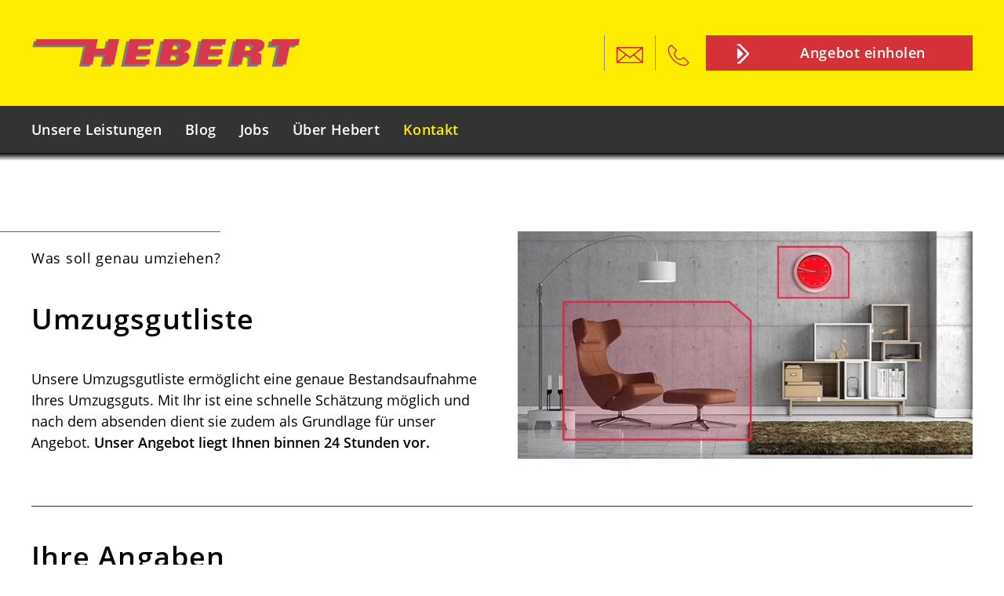

--- FILE ---
content_type: text/html; charset=UTF-8
request_url: https://www.hebert.de/kontakt-hebert-spedition/angebot-umzug/rechner-volumen-umzug/
body_size: 50900
content:







<!DOCTYPE html>
<html lang="de">
    <head>
        <meta charset="UTF-8">
        <meta http-equiv="X-UA-Compatible" content="IE=edge">
        <meta name="viewport" content="width=device-width, initial-scale=1">
        <link rel="shortcut icon" href="/wp-content/uploads/2022/11/favicon.png">
        <link rel="apple-touch-icon" href="/wp-content/uploads/2022/11/apple-touch-icon.png">
        
        <meta name='robots' content='index, follow, max-image-preview:large, max-snippet:-1, max-video-preview:-1' />
	<style>img:is([sizes="auto" i], [sizes^="auto," i]) { contain-intrinsic-size: 3000px 1500px }</style>
	
            <script data-no-defer="1" data-ezscrex="false" data-cfasync="false" data-pagespeed-no-defer data-cookieconsent="ignore">
                var ctPublicFunctions = {"_ajax_nonce":"0ef85cbf72","_rest_nonce":"5c7c5ea993","_ajax_url":"\/wp-admin\/admin-ajax.php","_rest_url":"https:\/\/www.hebert.de\/wp-json\/","data__cookies_type":"none","data__ajax_type":"rest","text__wait_for_decoding":"Decoding the contact data, let us a few seconds to finish. Anti-Spam by CleanTalk","cookiePrefix":"","wprocket_detected":true,"host_url":"www.hebert.de"}
            </script>
        
            <script data-no-defer="1" data-ezscrex="false" data-cfasync="false" data-pagespeed-no-defer data-cookieconsent="ignore">
                var ctPublic = {"_ajax_nonce":"0ef85cbf72","settings__forms__check_internal":"0","settings__forms__check_external":"0","settings__forms__search_test":"1","settings__data__bot_detector_enabled":"1","blog_home":"https:\/\/www.hebert.de\/","pixel__setting":"3","pixel__enabled":true,"pixel__url":"https:\/\/moderate8-v4.cleantalk.org\/pixel\/fb406f9393ae6d1d41626ba2540f878e.gif","data__email_check_before_post":"1","data__email_check_exist_post":"0","data__cookies_type":"none","data__key_is_ok":true,"data__visible_fields_required":true,"wl_brandname":"Anti-Spam by CleanTalk","wl_brandname_short":"CleanTalk","ct_checkjs_key":"7870d88306720a03e4826b9a7eb26e4673090cd8020198346d690f7988a65cb7","emailEncoderPassKey":"f98e8af3d83f342dc40bae215e67bbb3","bot_detector_forms_excluded":"W10=","advancedCacheExists":true,"varnishCacheExists":false,"wc_ajax_add_to_cart":false}
            </script>
        
	<!-- This site is optimized with the Yoast SEO plugin v23.4 - https://yoast.com/wordpress/plugins/seo/ -->
	<title>Umzugsgutliste : Umzugsgut mitteilen &amp; Angebot erhalten</title>
	<meta name="description" content="Welche Möbelstücke ziehen um? | Teilen Sie uns genau mit, was wir bei Ihrem Umzug in Berlin, Potsdam &amp; weltweit transportieren sollen | &gt;" />
	<link rel="canonical" href="https://www.hebert.de/kontakt-hebert-spedition/angebot-umzug/rechner-volumen-umzug/" />
	<meta property="og:locale" content="de_DE" />
	<meta property="og:type" content="article" />
	<meta property="og:title" content="Umzugsgutliste : Umzugsgut mitteilen &amp; Angebot erhalten" />
	<meta property="og:description" content="Welche Möbelstücke ziehen um? | Teilen Sie uns genau mit, was wir bei Ihrem Umzug in Berlin, Potsdam &amp; weltweit transportieren sollen | &gt;" />
	<meta property="og:url" content="https://www.hebert.de/kontakt-hebert-spedition/angebot-umzug/rechner-volumen-umzug/" />
	<meta property="og:site_name" content="HEBERT Spedition GmbH" />
	<meta property="article:modified_time" content="2021-06-21T07:28:23+00:00" />
	<meta name="twitter:card" content="summary_large_image" />
	<script type="application/ld+json" class="yoast-schema-graph">{"@context":"https://schema.org","@graph":[{"@type":"WebPage","@id":"https://www.hebert.de/kontakt-hebert-spedition/angebot-umzug/rechner-volumen-umzug/","url":"https://www.hebert.de/kontakt-hebert-spedition/angebot-umzug/rechner-volumen-umzug/","name":"Umzugsgutliste : Umzugsgut mitteilen & Angebot erhalten","isPartOf":{"@id":"https://www.hebert.de/#website"},"datePublished":"2020-12-12T17:52:15+00:00","dateModified":"2021-06-21T07:28:23+00:00","description":"Welche Möbelstücke ziehen um? | Teilen Sie uns genau mit, was wir bei Ihrem Umzug in Berlin, Potsdam & weltweit transportieren sollen | >","breadcrumb":{"@id":"https://www.hebert.de/kontakt-hebert-spedition/angebot-umzug/rechner-volumen-umzug/#breadcrumb"},"inLanguage":"de","potentialAction":[{"@type":"ReadAction","target":["https://www.hebert.de/kontakt-hebert-spedition/angebot-umzug/rechner-volumen-umzug/"]}]},{"@type":"BreadcrumbList","@id":"https://www.hebert.de/kontakt-hebert-spedition/angebot-umzug/rechner-volumen-umzug/#breadcrumb","itemListElement":[{"@type":"ListItem","position":1,"name":"Startseite","item":"https://www.hebert.de/"},{"@type":"ListItem","position":2,"name":"Kontakt","item":"https://www.hebert.de/kontakt-hebert-spedition/"},{"@type":"ListItem","position":3,"name":"Umzug starten","item":"https://www.hebert.de/kontakt-hebert-spedition/angebot-umzug/"},{"@type":"ListItem","position":4,"name":"Umzugsgutliste"}]},{"@type":"WebSite","@id":"https://www.hebert.de/#website","url":"https://www.hebert.de/","name":"HEBERT Spedition GmbH","description":"Website der Berliner Möbelspedition","potentialAction":[{"@type":"SearchAction","target":{"@type":"EntryPoint","urlTemplate":"https://www.hebert.de/?s={search_term_string}"},"query-input":{"@type":"PropertyValueSpecification","valueRequired":true,"valueName":"search_term_string"}}],"inLanguage":"de"}]}</script>
	<!-- / Yoast SEO plugin. -->


<link rel='dns-prefetch' href='//www.hebert.de' />
<link rel='dns-prefetch' href='//moderate.cleantalk.org' />
<link href='https://fonts.gstatic.com' crossorigin rel='preconnect' />
<link rel="alternate" type="application/rss+xml" title="HEBERT Spedition GmbH &raquo; Feed" href="https://www.hebert.de/feed/" />
<link rel="alternate" type="application/rss+xml" title="HEBERT Spedition GmbH &raquo; Kommentar-Feed" href="https://www.hebert.de/comments/feed/" />
<script consent-skip-blocker="1" data-skip-lazy-load="js-extra"  data-cfasync="false">
(function(w,d){w[d]=w[d]||[];w.gtag=function(){w[d].push(arguments)}})(window,"dataLayer");
</script><script consent-skip-blocker="1" data-skip-lazy-load="js-extra"  data-cfasync="false">
(function(w,d){w[d]=w[d]||[];w.gtag=function(){w[d].push(arguments)}})(window,"dataLayer");
</script><script consent-skip-blocker="1" data-skip-lazy-load="js-extra"  data-cfasync="false">window.gtag && (()=>{gtag('set', 'url_passthrough', false);
gtag('set', 'ads_data_redaction', true);
for (const d of [{"ad_storage":"denied","ad_user_data":"denied","ad_personalization":"denied","analytics_storage":"denied","functionality_storage":"denied","personalization_storage":"denied","security_storage":"denied","wait_for_update":1000}]) {
	gtag('consent', 'default', d);
}})()</script><style>[consent-id]:not(.rcb-content-blocker):not([consent-transaction-complete]):not([consent-visual-use-parent^="children:"]):not([consent-confirm]){opacity:0!important;}</style><link rel="preload" href="https://www.hebert.de/wp-content/6395aa3c44b7ac717afdc98ac27f0c05/dist/1964444254.js?ver=af932e55e5f194c31fb69933f509c364" as="script" />
<link rel="preload" href="https://www.hebert.de/wp-content/6395aa3c44b7ac717afdc98ac27f0c05/dist/2035816469.js?ver=8450c62d8d5e4bfec4076ec2391ee419" as="script" />
<link rel="preload" href="https://www.hebert.de/wp-content/plugins/real-cookie-banner-pro/public/lib/animate.css/animate.min.css?ver=4.1.1" as="style" />
<script data-cfasync="false" type="text/javascript" defer src="https://www.hebert.de/wp-content/6395aa3c44b7ac717afdc98ac27f0c05/dist/1964444254.js?ver=af932e55e5f194c31fb69933f509c364" id="real-cookie-banner-pro-vendor-real-cookie-banner-pro-banner-js"></script>
<script type="application/json" data-skip-lazy-load="js-extra" data-skip-moving="true" data-no-defer nitro-exclude data-alt-type="application/ld+json" data-dont-merge data-wpmeteor-nooptimize="true" data-cfasync="false" id="acd5e026c9bc39936fb2e0a084c58f0bc1-js-extra">{"slug":"real-cookie-banner-pro","textDomain":"real-cookie-banner","version":"4.8.4","restUrl":"https:\/\/www.hebert.de\/wp-json\/real-cookie-banner\/v1\/","restNamespace":"real-cookie-banner\/v1","restPathObfuscateOffset":"6cab25e7725e0ba7","restRoot":"https:\/\/www.hebert.de\/wp-json\/","restQuery":{"_v":"4.8.4","_locale":"user"},"restNonce":"5c7c5ea993","restRecreateNonceEndpoint":"https:\/\/www.hebert.de\/wp-admin\/admin-ajax.php?action=rest-nonce","publicUrl":"https:\/\/www.hebert.de\/wp-content\/plugins\/real-cookie-banner-pro\/public\/","chunkFolder":"dist","chunksLanguageFolder":"https:\/\/www.hebert.de\/wp-content\/languages\/mo-cache\/real-cookie-banner-pro\/","chunks":{"chunk-config-tab-blocker.lite.js":["de_DE-83d48f038e1cf6148175589160cda67e","de_DE-f3a58573f9ed1125e6441a73d3b01af3","de_DE-2e71c8c1d3d1be59acee11970e254e0e","de_DE-e8b2dd606e80931c891d633086cb8b96"],"chunk-config-tab-blocker.pro.js":["de_DE-ddf5ae983675e7b6eec2afc2d53654a2","de_DE-deb51440a0996dcecf5eb89c54cecce2","de_DE-656298de7f62f753c3a40cc13ac6f0cb","de_DE-9913ad75dad534aa8026de24a0203a7e"],"chunk-config-tab-consent.lite.js":["de_DE-3823d7521a3fc2857511061e0d660408"],"chunk-config-tab-consent.pro.js":["de_DE-9cb9ecf8c1e8ce14036b5f3a5e19f098"],"chunk-config-tab-cookies.lite.js":["de_DE-1a51b37d0ef409906245c7ed80d76040","de_DE-f3a58573f9ed1125e6441a73d3b01af3","de_DE-2e71c8c1d3d1be59acee11970e254e0e"],"chunk-config-tab-cookies.pro.js":["de_DE-572ee75deed92e7a74abba4b86604687","de_DE-deb51440a0996dcecf5eb89c54cecce2","de_DE-656298de7f62f753c3a40cc13ac6f0cb"],"chunk-config-tab-dashboard.lite.js":["de_DE-f843c51245ecd2b389746275b3da66b6"],"chunk-config-tab-dashboard.pro.js":["de_DE-ae5ae8f925f0409361cfe395645ac077"],"chunk-config-tab-import.lite.js":["de_DE-66df94240f04843e5a208823e466a850"],"chunk-config-tab-import.pro.js":["de_DE-e5fee6b51986d4ff7a051d6f6a7b076a"],"chunk-config-tab-licensing.lite.js":["de_DE-e01f803e4093b19d6787901b9591b5a6"],"chunk-config-tab-licensing.pro.js":["de_DE-4918ea9704f47c2055904e4104d4ffba"],"chunk-config-tab-scanner.lite.js":["de_DE-b10b39f1099ef599835c729334e38429"],"chunk-config-tab-scanner.pro.js":["de_DE-752a1502ab4f0bebfa2ad50c68ef571f"],"chunk-config-tab-settings.lite.js":["de_DE-37978e0b06b4eb18b16164a2d9c93a2c"],"chunk-config-tab-settings.pro.js":["de_DE-e59d3dcc762e276255c8989fbd1f80e3"],"chunk-config-tab-tcf.lite.js":["de_DE-4f658bdbf0aa370053460bc9e3cd1f69","de_DE-f3a58573f9ed1125e6441a73d3b01af3","de_DE-e8b2dd606e80931c891d633086cb8b96"],"chunk-config-tab-tcf.pro.js":["de_DE-e1e83d5b8a28f1f91f63b9de2a8b181a","de_DE-deb51440a0996dcecf5eb89c54cecce2","de_DE-9913ad75dad534aa8026de24a0203a7e"]},"others":{"customizeValuesBanner":"{\"layout\":{\"type\":\"dialog\",\"maxHeightEnabled\":true,\"maxHeight\":740,\"dialogMaxWidth\":600,\"dialogPosition\":\"middleCenter\",\"dialogMargin\":[0,0,0,0],\"bannerPosition\":\"bottom\",\"bannerMaxWidth\":1024,\"dialogBorderRadius\":0,\"borderRadius\":0,\"animationIn\":\"slideInUp\",\"animationInDuration\":500,\"animationInOnlyMobile\":true,\"animationOut\":\"none\",\"animationOutDuration\":500,\"animationOutOnlyMobile\":true,\"overlay\":true,\"overlayBg\":\"#000000\",\"overlayBgAlpha\":50,\"overlayBlur\":0},\"decision\":{\"acceptAll\":\"button\",\"acceptEssentials\":\"button\",\"showCloseIcon\":false,\"acceptIndividual\":\"button\",\"buttonOrder\":\"all,essential,save,individual\",\"showGroups\":false,\"groupsFirstView\":false,\"saveButton\":\"always\"},\"design\":{\"bg\":\"#ffffff\",\"textAlign\":\"left\",\"linkTextDecoration\":\"none\",\"borderWidth\":0,\"borderColor\":\"#ffffff\",\"fontSize\":13,\"fontColor\":\"#2b2b2b\",\"fontInheritFamily\":true,\"fontFamily\":\"Arial, Helvetica, sans-serif\",\"fontWeight\":\"normal\",\"boxShadowEnabled\":true,\"boxShadowOffsetX\":0,\"boxShadowOffsetY\":5,\"boxShadowBlurRadius\":13,\"boxShadowSpreadRadius\":0,\"boxShadowColor\":\"#000000\",\"boxShadowColorAlpha\":20},\"headerDesign\":{\"inheritBg\":true,\"bg\":\"#f4f4f4\",\"inheritTextAlign\":true,\"textAlign\":\"center\",\"padding\":[17,20,0,20],\"logo\":\"\",\"logoRetina\":\"\",\"logoMaxHeight\":40,\"logoPosition\":\"left\",\"logoMargin\":[5,15,5,15],\"fontSize\":20,\"fontColor\":\"#2b2b2b\",\"fontInheritFamily\":true,\"fontFamily\":\"Arial, Helvetica, sans-serif\",\"fontWeight\":\"normal\",\"borderWidth\":0,\"borderColor\":\"#efefef\"},\"bodyDesign\":{\"padding\":[15,20,0,20],\"descriptionInheritFontSize\":true,\"descriptionFontSize\":13,\"dottedGroupsInheritFontSize\":true,\"dottedGroupsFontSize\":13,\"dottedGroupsBulletColor\":\"#15779b\",\"teachingsInheritTextAlign\":true,\"teachingsTextAlign\":\"center\",\"teachingsSeparatorActive\":true,\"teachingsSeparatorWidth\":0,\"teachingsSeparatorHeight\":1,\"teachingsSeparatorColor\":\"#15779b\",\"teachingsInheritFontSize\":true,\"teachingsFontSize\":12,\"teachingsInheritFontColor\":false,\"teachingsFontColor\":\"#757575\",\"accordionMargin\":[10,0,5,0],\"accordionPadding\":[5,10,5,10],\"accordionArrowType\":\"outlined\",\"accordionArrowColor\":\"#15779b\",\"accordionBg\":\"#ffffff\",\"accordionActiveBg\":\"#f9f9f9\",\"accordionHoverBg\":\"#efefef\",\"accordionBorderWidth\":1,\"accordionBorderColor\":\"#efefef\",\"accordionTitleFontSize\":12,\"accordionTitleFontColor\":\"#2b2b2b\",\"accordionTitleFontWeight\":\"normal\",\"accordionDescriptionMargin\":[5,0,0,0],\"accordionDescriptionFontSize\":12,\"accordionDescriptionFontColor\":\"#757575\",\"accordionDescriptionFontWeight\":\"normal\",\"acceptAllOneRowLayout\":false,\"acceptAllPadding\":[10,10,10,10],\"acceptAllBg\":\"#d53238\",\"acceptAllTextAlign\":\"center\",\"acceptAllFontSize\":18,\"acceptAllFontColor\":\"#ffffff\",\"acceptAllFontWeight\":\"normal\",\"acceptAllBorderWidth\":0,\"acceptAllBorderColor\":\"#000000\",\"acceptAllHoverBg\":\"#ee454b\",\"acceptAllHoverFontColor\":\"#ffffff\",\"acceptAllHoverBorderColor\":\"#000000\",\"acceptEssentialsUseAcceptAll\":false,\"acceptEssentialsButtonType\":\"\",\"acceptEssentialsPadding\":[10,10,10,10],\"acceptEssentialsBg\":\"#545454\",\"acceptEssentialsTextAlign\":\"center\",\"acceptEssentialsFontSize\":18,\"acceptEssentialsFontColor\":\"#ffffff\",\"acceptEssentialsFontWeight\":\"normal\",\"acceptEssentialsBorderWidth\":0,\"acceptEssentialsBorderColor\":\"#000000\",\"acceptEssentialsHoverBg\":\"#828282\",\"acceptEssentialsHoverFontColor\":\"#ffffff\",\"acceptEssentialsHoverBorderColor\":\"#000000\",\"acceptIndividualPadding\":[10,10,10,10],\"acceptIndividualBg\":\"#545454\",\"acceptIndividualTextAlign\":\"center\",\"acceptIndividualFontSize\":18,\"acceptIndividualFontColor\":\"#ffffff\",\"acceptIndividualFontWeight\":\"normal\",\"acceptIndividualBorderWidth\":0,\"acceptIndividualBorderColor\":\"#000000\",\"acceptIndividualHoverBg\":\"#828282\",\"acceptIndividualHoverFontColor\":\"#ffffff\",\"acceptIndividualHoverBorderColor\":\"#000000\"},\"footerDesign\":{\"poweredByLink\":false,\"inheritBg\":false,\"bg\":\"#fcfcfc\",\"inheritTextAlign\":true,\"textAlign\":\"center\",\"padding\":[10,20,15,20],\"fontSize\":14,\"fontColor\":\"#757474\",\"fontInheritFamily\":true,\"fontFamily\":\"Arial, Helvetica, sans-serif\",\"fontWeight\":\"normal\",\"hoverFontColor\":\"#2b2b2b\",\"borderWidth\":0,\"borderColor\":\"#efefef\",\"languageSwitcher\":\"flags\"},\"texts\":{\"headline\":\"Privatsph\\u00e4re-Einstellungen\",\"description\":\"Wir verwenden Cookies und \\u00e4hnliche Technologien auf unserer Website und verarbeiten personenbezogene Daten von dir (z.B. IP-Adresse), um z.B. Inhalte und Anzeigen zu personalisieren, Medien von Drittanbietern einzubinden oder Zugriffe auf unsere Website zu analysieren. Die Datenverarbeitung kann auch erst in Folge gesetzter Cookies stattfinden. Wir teilen diese Daten mit Dritten, die wir in den Privatsph\\u00e4re-Einstellungen benennen.<br \\\/><br \\\/>Die Datenverarbeitung kann mit deiner Einwilligung oder auf Basis eines berechtigten Interesses erfolgen, dem du in den Privatsph\\u00e4re-Einstellungen widersprechen kannst. Du hast das Recht, nicht einzuwilligen und deine Einwilligung zu einem sp\\u00e4teren Zeitpunkt zu \\u00e4ndern oder zu widerrufen. Weitere Informationen zur Verwendung deiner Daten findest du in unserer {{privacyPolicy}}Datenschutzerkl\\u00e4rung{{\\\/privacyPolicy}}.\",\"acceptAll\":\"Alle akzeptieren\",\"acceptEssentials\":\"Weiter ohne Einwilligung\",\"acceptIndividual\":\"Privatsph\\u00e4re-Einstellungen\",\"poweredBy\":\"1\",\"dataProcessingInUnsafeCountries\":\"Einige Services verarbeiten personenbezogene Daten in unsicheren Drittl\\u00e4ndern. Mit deiner Einwilligung stimmst du auch der Datenverarbeitung gekennzeichneter Services gem\\u00e4\\u00df {{legalBasis}} zu, mit Risiken wie unzureichenden Rechtsmitteln, unbefugtem Zugriff durch Beh\\u00f6rden ohne Information oder Widerspruchsm\\u00f6glichkeit, unbefugter Weitergabe an Dritte und unzureichenden Datensicherheitsma\\u00dfnahmen.\",\"ageNoticeBanner\":\"Du bist unter {{minAge}} Jahre alt? Dann kannst du nicht in optionale Services einwilligen. Du kannst deine Eltern oder Erziehungsberechtigten bitten, mit dir in diese Services einzuwilligen.\",\"ageNoticeBlocker\":\"Du bist unter {{minAge}} Jahre alt? Leider darfst du in diesen Service nicht selbst einwilligen, um diese Inhalte zu sehen. Bitte deine Eltern oder Erziehungsberechtigten, in den Service mit dir einzuwilligen!\",\"listServicesNotice\":\"Wenn du alle Services akzeptierst, erlaubst du, dass {{services}} geladen werden. Diese sind nach ihrem Zweck in Gruppen {{serviceGroups}} unterteilt (Zugeh\\u00f6rigkeit durch hochgestellte Zahlen gekennzeichnet).\",\"listServicesLegitimateInterestNotice\":\"Au\\u00dferdem werden {{services}} auf der Grundlage eines berechtigten Interesses geladen.\",\"tcfStacksCustomName\":\"Services mit verschiedenen Zwecken au\\u00dferhalb des TCF-Standards\",\"tcfStacksCustomDescription\":\"Services, die Einwilligungen nicht \\u00fcber den TCF-Standard, sondern \\u00fcber andere Technologien teilen. Diese werden nach ihrem Zweck in mehrere Gruppen unterteilt. Einige davon werden aufgrund eines berechtigten Interesses genutzt (z.B. Gefahrenabwehr), andere werden nur mit deiner Einwilligung genutzt. Details zu den einzelnen Gruppen und Zwecken der Services findest du in den individuellen Privatsph\\u00e4re-Einstellungen.\",\"consentForwardingExternalHosts\":\"Deine Einwilligung gilt auch auf {{websites}}.\",\"blockerHeadline\":\"{{name}} aufgrund von Privatsph\\u00e4re-Einstellungen blockiert\",\"blockerLinkShowMissing\":\"Zeige alle Services, in die du noch einwilligen musst\",\"blockerLoadButton\":\"Services akzeptieren und Inhalte laden\",\"blockerAcceptInfo\":\"Wenn du die blockierten Inhalte l\\u00e4dst, werden deine Datenschutzeinstellungen angepasst. Inhalte aus diesem Service werden in Zukunft nicht mehr blockiert.\",\"stickyHistory\":\"Historie der Privatsph\\u00e4re-Einstellungen\",\"stickyRevoke\":\"Einwilligungen widerrufen\",\"stickyRevokeSuccessMessage\":\"Du hast die Einwilligung f\\u00fcr Services mit dessen Cookies und Verarbeitung personenbezogener Daten erfolgreich widerrufen. Die Seite wird jetzt neu geladen!\",\"stickyChange\":\"Privatsph\\u00e4re-Einstellungen \\u00e4ndern\"},\"individualLayout\":{\"inheritDialogMaxWidth\":false,\"dialogMaxWidth\":970,\"inheritBannerMaxWidth\":true,\"bannerMaxWidth\":1980,\"descriptionTextAlign\":\"left\"},\"group\":{\"checkboxBg\":\"#828282\",\"checkboxBorderWidth\":1,\"checkboxBorderColor\":\"#828282\",\"checkboxActiveColor\":\"#ffffff\",\"checkboxActiveBg\":\"#e42648\",\"checkboxActiveBorderColor\":\"#e42648\",\"groupInheritBg\":true,\"groupBg\":\"#f4f4f4\",\"groupPadding\":[15,15,15,15],\"groupSpacing\":10,\"groupBorderRadius\":5,\"groupBorderWidth\":1,\"groupBorderColor\":\"#f4f4f4\",\"headlineFontSize\":16,\"headlineFontWeight\":\"normal\",\"headlineFontColor\":\"#2b2b2b\",\"descriptionFontSize\":14,\"descriptionFontColor\":\"#757575\",\"linkColor\":\"#757575\",\"linkHoverColor\":\"#2b2b2b\",\"detailsHideLessRelevant\":true},\"saveButton\":{\"useAcceptAll\":true,\"type\":\"button\",\"padding\":[10,10,10,10],\"bg\":\"#efefef\",\"textAlign\":\"center\",\"fontSize\":18,\"fontColor\":\"#0a0a0a\",\"fontWeight\":\"normal\",\"borderWidth\":0,\"borderColor\":\"#000000\",\"hoverBg\":\"#e8e8e8\",\"hoverFontColor\":\"#000000\",\"hoverBorderColor\":\"#000000\"},\"individualTexts\":{\"headline\":\"Privatsph\\u00e4re-Einstellungen\",\"description\":\"Wir verwenden Cookies und \\u00e4hnliche Technologien auf unserer Website und verarbeiten personenbezogene Daten von dir (z.B. IP-Adresse), um z.B. Inhalte und Anzeigen zu personalisieren, Medien von Drittanbietern einzubinden oder Zugriffe auf unsere Website zu analysieren. Die Datenverarbeitung kann auch erst in Folge gesetzter Cookies stattfinden. Wir teilen diese Daten mit Dritten, die wir in den Privatsph\\u00e4re-Einstellungen benennen.<br \\\/><br \\\/>Die Datenverarbeitung kann mit deiner Einwilligung oder auf Basis eines berechtigten Interesses erfolgen, dem du in den Privatsph\\u00e4re-Einstellungen widersprechen kannst. Du hast das Recht, nicht einzuwilligen und deine Einwilligung zu einem sp\\u00e4teren Zeitpunkt zu \\u00e4ndern oder zu widerrufen. Weitere Informationen zur Verwendung deiner Daten findest du in unserer {{privacyPolicy}}Datenschutzerkl\\u00e4rung{{\\\/privacyPolicy}}.<br \\\/><br \\\/>Im Folgenden findest du eine \\u00dcbersicht \\u00fcber alle Services, die von dieser Website genutzt werden. Du kannst dir detaillierte Informationen zu jedem Service ansehen und ihm einzeln zustimmen oder von deinem Widerspruchsrecht Gebrauch machen.\",\"save\":\"Auswahl speichern\",\"showMore\":\"Service-Informationen anzeigen\",\"hideMore\":\"Service-Informationen ausblenden\",\"postamble\":\"\"},\"mobile\":{\"enabled\":true,\"maxHeight\":400,\"hideHeader\":false,\"alignment\":\"bottom\",\"scalePercent\":90,\"scalePercentVertical\":-50},\"sticky\":{\"enabled\":false,\"animationsEnabled\":true,\"alignment\":\"left\",\"bubbleBorderRadius\":50,\"icon\":\"fingerprint\",\"iconCustom\":\"\",\"iconCustomRetina\":\"\",\"iconSize\":30,\"iconColor\":\"#ffffff\",\"bubbleMargin\":[10,20,20,20],\"bubblePadding\":15,\"bubbleBg\":\"#15779b\",\"bubbleBorderWidth\":0,\"bubbleBorderColor\":\"#10556f\",\"boxShadowEnabled\":true,\"boxShadowOffsetX\":0,\"boxShadowOffsetY\":2,\"boxShadowBlurRadius\":5,\"boxShadowSpreadRadius\":1,\"boxShadowColor\":\"#105b77\",\"boxShadowColorAlpha\":40,\"bubbleHoverBg\":\"#ffffff\",\"bubbleHoverBorderColor\":\"#000000\",\"hoverIconColor\":\"#000000\",\"hoverIconCustom\":\"\",\"hoverIconCustomRetina\":\"\",\"menuFontSize\":16,\"menuBorderRadius\":5,\"menuItemSpacing\":10,\"menuItemPadding\":[5,10,5,10]},\"customCss\":{\"css\":\"\",\"antiAdBlocker\":\"y\"}}","isPro":true,"showProHints":false,"proUrl":"https:\/\/devowl.io\/de\/go\/real-cookie-banner?source=rcb-lite","showLiteNotice":false,"frontend":{"groups":"[{\"id\":8,\"name\":\"Essenziell\",\"slug\":\"essenziell\",\"description\":\"Essenzielle Services sind f\\u00fcr die grundlegende Funktionalit\\u00e4t der Website erforderlich. Sie enthalten nur technisch notwendige Services. Diesen Services kann nicht widersprochen werden.\",\"isEssential\":true,\"isDefault\":true,\"items\":[{\"id\":1389,\"name\":\"CleanTalk Spam protection, AntiSpam und Firewall\",\"purpose\":\"CleanTalk soll durch eine Firewall den Zugriff von Angreifern verhindert und filtert Eingaben in Formularen, z.B. Kommentare, um Spam zu verhindern. Cookies werden dazu verwendet, um zu testen, ob Cookies gesetzt werden d\\u00fcrfen, zum Sammeln von Informationen \\u00fcber das Verhalten des Besuchers, z.B. von welcher Website er verlinkt wurde, Anzahl der Seitenaufrufe, Zeitpunkt des ersten Aufrufs oder Zeitpunkt des letzten Aufrufs, Informationen \\u00fcber das von dem Benutzer verwendete Ger\\u00e4t, z.B. ob JavaScript in dem Browser zugelassen wird oder die Zeitzone des Nutzers, und zur Zuweisung einer eindeutigen Nutzer-ID, um ihn in der Firewall wiedererkennen zu k\\u00f6nnen.\",\"providerContact\":{\"phone\":\"+17753011130\",\"email\":\"support@cleantalk.org\",\"link\":\"\"},\"isProviderCurrentWebsite\":false,\"provider\":\"CleanTalk Inc., 711 S Carson street, suite 4, Carson city, NV, 89701, USA\",\"uniqueName\":\"cleantalk-spam-protect\",\"isEmbeddingOnlyExternalResources\":false,\"legalBasis\":\"consent\",\"dataProcessingInCountries\":[\"US\"],\"dataProcessingInCountriesSpecialTreatments\":[\"standard-contractual-clauses\",\"provider-is-self-certified-trans-atlantic-data-privacy-framework\"],\"technicalDefinitions\":[{\"type\":\"http\",\"name\":\"apbct_cookies_test\",\"host\":\"www.hebert.de\",\"duration\":0,\"durationUnit\":\"y\",\"isSessionDuration\":true,\"purpose\":\"\"},{\"type\":\"http\",\"name\":\"apbct_*\",\"host\":\"www.hebert.de\",\"duration\":0,\"durationUnit\":\"y\",\"isSessionDuration\":true,\"purpose\":\"\"},{\"type\":\"http\",\"name\":\"ct_*\",\"host\":\"www.hebert.de\",\"duration\":0,\"durationUnit\":\"y\",\"isSessionDuration\":true,\"purpose\":\"\"},{\"type\":\"http\",\"name\":\"ct_sfw_*\",\"host\":\"www.hebert.de\",\"duration\":0,\"durationUnit\":\"y\",\"isSessionDuration\":true,\"purpose\":\"\"},{\"type\":\"http\",\"name\":\"ct_sfw_pass_key\",\"host\":\"www.hebert.de\",\"duration\":2,\"durationUnit\":\"mo\",\"isSessionDuration\":false,\"purpose\":\"\"}],\"codeDynamics\":[],\"providerPrivacyPolicyUrl\":\"https:\\\/\\\/cleantalk.org\\\/publicoffer#privacy\",\"providerLegalNoticeUrl\":\"\",\"tagManagerOptInEventName\":\"\",\"tagManagerOptOutEventName\":\"\",\"googleConsentModeConsentTypes\":[],\"executePriority\":10,\"codeOptIn\":\"\",\"executeCodeOptInWhenNoTagManagerConsentIsGiven\":false,\"codeOptOut\":\"\",\"executeCodeOptOutWhenNoTagManagerConsentIsGiven\":false,\"deleteTechnicalDefinitionsAfterOptOut\":false,\"codeOnPageLoad\":\"\",\"presetId\":\"cleantalk-spam-protect\"},{\"id\":1385,\"name\":\"Real Cookie Banner\",\"purpose\":\"Real Cookie Banner bittet Website-Besucher um die Einwilligung zum Setzen von Cookies und zur Verarbeitung personenbezogener Daten. Dazu wird jedem Website-Besucher eine UUID (pseudonyme Identifikation des Nutzers) zugewiesen, die bis zum Ablauf des Cookies zur Speicherung der Einwilligung g\\u00fcltig ist. Cookies werden dazu verwendet, um zu testen, ob Cookies gesetzt werden k\\u00f6nnen, um Referenz auf die dokumentierte Einwilligung zu speichern, um zu speichern, in welche Services aus welchen Service-Gruppen der Besucher eingewilligt hat, und, falls Einwilligung nach dem Transparency & Consent Framework (TCF) eingeholt werden, um die Einwilligungen in TCF Partner, Zwecke, besondere Zwecke, Funktionen und besondere Funktionen zu speichern. Im Rahmen der Darlegungspflicht nach DSGVO wird die erhobene Einwilligung vollumf\\u00e4nglich dokumentiert. Dazu z\\u00e4hlt neben den Services und Service-Gruppen, in welche der Besucher eingewilligt hat, und falls Einwilligung nach dem TCF Standard eingeholt werden, in welche TCF Partner, Zwecke und Funktionen der Besucher eingewilligt hat, alle Einstellungen des Cookie Banners zum Zeitpunkt der Einwilligung als auch die technischen Umst\\u00e4nde (z.B. Gr\\u00f6\\u00dfe des Sichtbereichs bei der Einwilligung) und die Nutzerinteraktionen (z.B. Klick auf Buttons), die zur Einwilligung gef\\u00fchrt haben. Die Einwilligung wird pro Sprache einmal erhoben.\",\"providerContact\":{\"phone\":\"\",\"email\":\"\",\"link\":\"\"},\"isProviderCurrentWebsite\":true,\"provider\":\"\",\"uniqueName\":\"\",\"isEmbeddingOnlyExternalResources\":false,\"legalBasis\":\"legal-requirement\",\"dataProcessingInCountries\":[],\"dataProcessingInCountriesSpecialTreatments\":[],\"technicalDefinitions\":[{\"type\":\"http\",\"name\":\"real_cookie_banner*\",\"host\":\".hebert.de\",\"duration\":365,\"durationUnit\":\"d\",\"isSessionDuration\":false,\"purpose\":\"Eindeutiger Identifikator f\\u00fcr die Einwilligung, aber nicht f\\u00fcr den Website-Besucher. Revisionshash f\\u00fcr die Einstellungen des Cookie-Banners (Texte, Farben, Funktionen, Servicegruppen, Dienste, Content Blocker usw.). IDs f\\u00fcr eingewilligte Services und Service-Gruppen.\"},{\"type\":\"http\",\"name\":\"real_cookie_banner*-tcf\",\"host\":\".hebert.de\",\"duration\":365,\"durationUnit\":\"d\",\"isSessionDuration\":false,\"purpose\":\"Im Rahmen von TCF gesammelte Einwilligungen, die im TC-String-Format gespeichert werden, einschlie\\u00dflich TCF-Vendoren, -Zwecke, -Sonderzwecke, -Funktionen und -Sonderfunktionen.\"},{\"type\":\"http\",\"name\":\"real_cookie_banner*-gcm\",\"host\":\".hebert.de\",\"duration\":365,\"durationUnit\":\"d\",\"isSessionDuration\":false,\"purpose\":\"Die im Google Consent Mode gesammelten Einwilligungen in die verschiedenen Einwilligungstypen (Zwecke) werden f\\u00fcr alle mit dem Google Consent Mode kompatiblen Services gespeichert.\"},{\"type\":\"http\",\"name\":\"real_cookie_banner-test\",\"host\":\".hebert.de\",\"duration\":365,\"durationUnit\":\"d\",\"isSessionDuration\":false,\"purpose\":\"Cookie, der gesetzt wurde, um die Funktionalit\\u00e4t von HTTP-Cookies zu testen. Wird sofort nach dem Test gel\\u00f6scht.\"},{\"type\":\"local\",\"name\":\"real_cookie_banner*\",\"host\":\"https:\\\/\\\/www.hebert.de\",\"duration\":1,\"durationUnit\":\"d\",\"isSessionDuration\":false,\"purpose\":\"Eindeutiger Identifikator f\\u00fcr die Einwilligung, aber nicht f\\u00fcr den Website-Besucher. Revisionshash f\\u00fcr die Einstellungen des Cookie-Banners (Texte, Farben, Funktionen, Service-Gruppen, Services, Content Blocker usw.). IDs f\\u00fcr eingewilligte Services und Service-Gruppen. Wird nur solange gespeichert, bis die Einwilligung auf dem Website-Server dokumentiert ist.\"},{\"type\":\"local\",\"name\":\"real_cookie_banner*-tcf\",\"host\":\"https:\\\/\\\/www.hebert.de\",\"duration\":1,\"durationUnit\":\"d\",\"isSessionDuration\":false,\"purpose\":\"Im Rahmen von TCF gesammelte Einwilligungen werden im TC-String-Format gespeichert, einschlie\\u00dflich TCF Vendoren, Zwecke, besondere Zwecke, Funktionen und besondere Funktionen. Wird nur solange gespeichert, bis die Einwilligung auf dem Website-Server dokumentiert ist.\"},{\"type\":\"local\",\"name\":\"real_cookie_banner*-gcm\",\"host\":\"https:\\\/\\\/www.hebert.de\",\"duration\":1,\"durationUnit\":\"d\",\"isSessionDuration\":false,\"purpose\":\"Im Rahmen des Google Consent Mode erfasste Einwilligungen werden f\\u00fcr alle mit dem Google Consent Mode kompatiblen Services in Einwilligungstypen (Zwecke) gespeichert. Wird nur solange gespeichert, bis die Einwilligung auf dem Website-Server dokumentiert ist.\"},{\"type\":\"local\",\"name\":\"real_cookie_banner-consent-queue*\",\"host\":\"https:\\\/\\\/www.hebert.de\",\"duration\":1,\"durationUnit\":\"d\",\"isSessionDuration\":false,\"purpose\":\"Lokale Zwischenspeicherung (Cashing) der Auswahl im Cookie-Banner, bis der Server die Einwilligung dokumentiert; Dokumentation periodisch oder bei Seitenwechseln versucht, wenn der Server nicht verf\\u00fcgbar oder \\u00fcberlastet ist.\"}],\"codeDynamics\":[],\"providerPrivacyPolicyUrl\":\"\",\"providerLegalNoticeUrl\":\"\",\"tagManagerOptInEventName\":\"\",\"tagManagerOptOutEventName\":\"\",\"googleConsentModeConsentTypes\":[],\"executePriority\":10,\"codeOptIn\":\"\",\"executeCodeOptInWhenNoTagManagerConsentIsGiven\":false,\"codeOptOut\":\"\",\"executeCodeOptOutWhenNoTagManagerConsentIsGiven\":false,\"deleteTechnicalDefinitionsAfterOptOut\":false,\"codeOnPageLoad\":\"\",\"presetId\":\"real-cookie-banner\"}]},{\"id\":9,\"name\":\"Funktional\",\"slug\":\"funktional\",\"description\":\"Funktionale Services sind notwendig, um \\u00fcber die wesentliche Funktionalit\\u00e4t der Website hinausgehende Features wie h\\u00fcbschere Schriftarten, Videowiedergabe oder interaktive Web 2.0-Features bereitzustellen. Inhalte von z.B. Video- und Social Media-Plattformen sind standardm\\u00e4\\u00dfig gesperrt und k\\u00f6nnen zugestimmt werden. Wenn dem Service zugestimmt wird, werden diese Inhalte automatisch ohne weitere manuelle Einwilligung geladen.\",\"isEssential\":false,\"isDefault\":true,\"items\":[{\"id\":1387,\"name\":\"Google Maps\",\"purpose\":\"Google Maps erm\\u00f6glicht das Einbetten von Karten direkt in Websites, um die Website zu verbessern. Dies erfordert die Verarbeitung der IP-Adresse und der Metadaten des Nutzers. Cookies oder Cookie-\\u00e4hnliche Technologien k\\u00f6nnen gespeichert und ausgelesen werden. Diese k\\u00f6nnen personenbezogene Daten und technische Daten wie Nutzer-IDs, Einwilligungen, Einstellungen der Karten-Software und Sicherheitstokens enthalten. Diese Daten k\\u00f6nnen verwendet werden, um besuchte Websites zu erfassen, detaillierte Statistiken \\u00fcber das Nutzerverhalten zu erstellen und um die Dienste von Google zu verbessern. Diese Daten k\\u00f6nnen von Google mit den Daten der auf den Websites von Google (z. B. google.com und youtube.com) eingeloggten Nutzer verkn\\u00fcpft werden. Google stellt personenbezogene Daten seinen verbundenen Unternehmen, anderen vertrauensw\\u00fcrdigen Unternehmen oder Personen zur Verf\\u00fcgung, die diese Daten auf der Grundlage der Anweisungen von Google und in \\u00dcbereinstimmung mit den Datenschutzbestimmungen von Google verarbeiten k\\u00f6nnen.\",\"providerContact\":{\"phone\":\"+353 1 543 1000\",\"email\":\"dpo-google@google.com\",\"link\":\"https:\\\/\\\/support.google.com\\\/\"},\"isProviderCurrentWebsite\":false,\"provider\":\"Google Ireland Limited, Gordon House, Barrow Street, Dublin 4, Irland\",\"uniqueName\":\"google-maps\",\"isEmbeddingOnlyExternalResources\":false,\"legalBasis\":\"consent\",\"dataProcessingInCountries\":[\"US\",\"IE\",\"AU\",\"BE\",\"BR\",\"CA\",\"CL\",\"FI\",\"FR\",\"DE\",\"HK\",\"IN\",\"ID\",\"IL\",\"IT\",\"JP\",\"KR\",\"NL\",\"PL\",\"QA\",\"SG\",\"ES\",\"CH\",\"TW\",\"GB\"],\"dataProcessingInCountriesSpecialTreatments\":[\"provider-is-self-certified-trans-atlantic-data-privacy-framework\"],\"technicalDefinitions\":[{\"type\":\"http\",\"name\":\"__Secure-3PSIDCC\",\"host\":\".google.com\",\"duration\":1,\"durationUnit\":\"y\",\"isSessionDuration\":false,\"purpose\":\"\"},{\"type\":\"http\",\"name\":\"__Secure-1PSIDCC\",\"host\":\".google.com\",\"duration\":1,\"durationUnit\":\"y\",\"isSessionDuration\":false,\"purpose\":\"\"},{\"type\":\"http\",\"name\":\"SIDCC\",\"host\":\".google.com\",\"duration\":1,\"durationUnit\":\"y\",\"isSessionDuration\":false,\"purpose\":\"\"},{\"type\":\"http\",\"name\":\"__Secure-3PAPISID\",\"host\":\".google.com\",\"duration\":13,\"durationUnit\":\"mo\",\"isSessionDuration\":false,\"purpose\":\"\"},{\"type\":\"http\",\"name\":\"SSID\",\"host\":\".google.com\",\"duration\":13,\"durationUnit\":\"mo\",\"isSessionDuration\":false,\"purpose\":\"\"},{\"type\":\"http\",\"name\":\"__Secure-1PAPISID\",\"host\":\".google.com\",\"duration\":13,\"durationUnit\":\"mo\",\"isSessionDuration\":false,\"purpose\":\"\"},{\"type\":\"http\",\"name\":\"HSID\",\"host\":\".google.com\",\"duration\":13,\"durationUnit\":\"mo\",\"isSessionDuration\":false,\"purpose\":\"\"},{\"type\":\"http\",\"name\":\"__Secure-3PSID\",\"host\":\".google.com\",\"duration\":13,\"durationUnit\":\"mo\",\"isSessionDuration\":false,\"purpose\":\"\"},{\"type\":\"http\",\"name\":\"__Secure-1PSID\",\"host\":\".google.com\",\"duration\":13,\"durationUnit\":\"mo\",\"isSessionDuration\":false,\"purpose\":\"\"},{\"type\":\"http\",\"name\":\"SID\",\"host\":\".google.com\",\"duration\":13,\"durationUnit\":\"mo\",\"isSessionDuration\":false,\"purpose\":\"\"},{\"type\":\"http\",\"name\":\"SAPISID\",\"host\":\".google.com\",\"duration\":13,\"durationUnit\":\"mo\",\"isSessionDuration\":false,\"purpose\":\"\"},{\"type\":\"http\",\"name\":\"APISID\",\"host\":\".google.com\",\"duration\":13,\"durationUnit\":\"mo\",\"isSessionDuration\":false,\"purpose\":\"\"},{\"type\":\"http\",\"name\":\"NID\",\"host\":\".google.com\",\"duration\":6,\"durationUnit\":\"mo\",\"isSessionDuration\":false,\"purpose\":\"\"},{\"type\":\"http\",\"name\":\"CONSENT\",\"host\":\".google.com\",\"duration\":13,\"durationUnit\":\"mo\",\"isSessionDuration\":false,\"purpose\":\"\"},{\"type\":\"http\",\"name\":\"__Secure-ENID\",\"host\":\".google.com\",\"duration\":13,\"durationUnit\":\"mo\",\"isSessionDuration\":false,\"purpose\":\"\"},{\"type\":\"http\",\"name\":\"AEC\",\"host\":\".google.com\",\"duration\":6,\"durationUnit\":\"mo\",\"isSessionDuration\":false,\"purpose\":\"\"},{\"type\":\"local\",\"name\":\"_c;;i\",\"host\":\"https:\\\/\\\/www.google.com\",\"duration\":1,\"durationUnit\":\"y\",\"isSessionDuration\":false,\"purpose\":\"\"},{\"type\":\"local\",\"name\":\"LH;;s-*\",\"host\":\"https:\\\/\\\/www.google.com\",\"duration\":1,\"durationUnit\":\"y\",\"isSessionDuration\":false,\"purpose\":\"\"},{\"type\":\"local\",\"name\":\"sb_wiz.zpc.gws-wiz.\",\"host\":\"https:\\\/\\\/www.google.com\",\"duration\":1,\"durationUnit\":\"y\",\"isSessionDuration\":false,\"purpose\":\"\"},{\"type\":\"local\",\"name\":\"sb_wiz.ueh\",\"host\":\"https:\\\/\\\/www.google.com\",\"duration\":1,\"durationUnit\":\"y\",\"isSessionDuration\":false,\"purpose\":\"\"}],\"codeDynamics\":[],\"providerPrivacyPolicyUrl\":\"https:\\\/\\\/policies.google.com\\\/privacy\",\"providerLegalNoticeUrl\":\"https:\\\/\\\/www.google.de\\\/contact\\\/impressum.html\",\"tagManagerOptInEventName\":\"\",\"tagManagerOptOutEventName\":\"\",\"googleConsentModeConsentTypes\":[],\"executePriority\":10,\"codeOptIn\":\"\",\"executeCodeOptInWhenNoTagManagerConsentIsGiven\":false,\"codeOptOut\":\"\",\"executeCodeOptOutWhenNoTagManagerConsentIsGiven\":false,\"deleteTechnicalDefinitionsAfterOptOut\":false,\"codeOnPageLoad\":\"\",\"presetId\":\"google-maps\"}]},{\"id\":10,\"name\":\"Statistik\",\"slug\":\"statistik\",\"description\":\"Statistik-Services werden ben\\u00f6tigt, um pseudonymisierte Daten \\u00fcber die Besucher der Website zu sammeln. Die Daten erm\\u00f6glichen es uns, die Besucher besser zu verstehen und die Website zu optimieren.\",\"isEssential\":false,\"isDefault\":true,\"items\":[{\"id\":1401,\"name\":\"Google Analytics\",\"purpose\":\"Google Analytics erstellt detaillierte Statistiken \\u00fcber das Nutzerverhalten auf der Website, um Analyseinformationen zu erhalten. Dazu m\\u00fcssen die IP-Adresse eines Nutzers und Metadaten verarbeitet werden, mit denen das Land, die Stadt und die Sprache eines Nutzers bestimmt werden k\\u00f6nnen. Cookies oder Cookie-\\u00e4hnliche Technologien k\\u00f6nnen gespeichert und gelesen werden. Diese k\\u00f6nnen pers\\u00f6nliche Daten und technische Daten wie die Nutzer-ID enthalten, die folgende zus\\u00e4tzliche Informationen liefern k\\u00f6nnen:\\n- Zeitinformationen dar\\u00fcber, wann und wie lange ein Nutzer auf den verschiedenen Seiten der Website war oder ist\\n- Ger\\u00e4tekategorie (Desktop, Handy und Tablet), Plattform (Web, iOS-App oder Android-App), Browser und Bildschirmaufl\\u00f6sung, die ein Nutzer verwendet hat\\n- woher ein Nutzer kam (z. B. Herkunftswebsite, Suchmaschine einschlie\\u00dflich des gesuchten Begriffs, Social Media-Plattform, Newsletter, organisches Video, bezahlte Suche oder Kampagne)\\n- ob ein Nutzer zu einer Zielgruppe geh\\u00f6rt oder nicht\\n- was ein Nutzer auf der Website getan hat und welche Ereignisse durch die Aktionen des Nutzers ausgel\\u00f6st wurden (z. B. Seitenaufrufe, Nutzerengagement, Scrollverhalten, Klicks, hinzugef\\u00fcgte Zahlungsinformationen und benutzerdefinierte Ereignisse wie E-Commerce-Tracking)\\n- Konversionen (z. B. ob ein Nutzer etwas gekauft hat und was gekauft wurde)\\n- Geschlecht, Alter und Interessen, wenn eine Zuordnung m\\u00f6glich ist \\n\\nDiese Daten k\\u00f6nnten von Google auch verwendet werden, um die besuchten Websites zu erfassen und um die Dienste von Google zu verbessern. Sie k\\u00f6nnen \\u00fcber mehrere Domains, die von diesem Websitebetreiber betrieben werden, mit anderen Google-Produkten (z. B. Google AdSense, Google Ads, BigQuery, Google Play), die der Websitebetreiber nutzt, verkn\\u00fcpft werden. Sie k\\u00f6nnen von Google auch mit den Daten von Nutzern verkn\\u00fcpft werden, die auf den Websites von Google (z. B. google.com) eingeloggt sind. Google gibt personenbezogene Daten an seine verbundenen Unternehmen und andere vertrauensw\\u00fcrdige Unternehmen oder Personen weiter, die diese Daten auf der Grundlage der Anweisungen von Google und in \\u00dcbereinstimmung mit den Datenschutzbestimmungen von Google f\\u00fcr sie verarbeiten. Sie k\\u00f6nnen auch zur Profilerstellung durch den Website-Betreiber und Google verwendet werden, z. B. um einem Nutzer personalisierte Dienste anzubieten, wie z. B. Anzeigen, die auf den Interessen oder Empfehlungen eines Nutzers basieren.\",\"providerContact\":{\"phone\":\"+353 1 543 1000\",\"email\":\"dpo-google@google.com\",\"link\":\"https:\\\/\\\/support.google.com\\\/\"},\"isProviderCurrentWebsite\":false,\"provider\":\"Google Ireland Limited, Gordon House, Barrow Street, Dublin 4, Irland\",\"uniqueName\":\"google-analytics-analytics-4\",\"isEmbeddingOnlyExternalResources\":false,\"legalBasis\":\"consent\",\"dataProcessingInCountries\":[\"US\",\"IE\",\"AU\",\"BE\",\"BR\",\"CA\",\"CL\",\"FI\",\"FR\",\"DE\",\"HK\",\"IN\",\"ID\",\"IL\",\"IT\",\"JP\",\"KR\",\"NL\",\"PL\",\"QA\",\"SG\",\"ES\",\"CH\",\"TW\",\"GB\"],\"dataProcessingInCountriesSpecialTreatments\":[\"standard-contractual-clauses\",\"provider-is-self-certified-trans-atlantic-data-privacy-framework\"],\"technicalDefinitions\":[{\"type\":\"http\",\"name\":\"_ga\",\"host\":\".hebert.de\",\"duration\":24,\"durationUnit\":\"mo\",\"isSessionDuration\":false,\"purpose\":\"\"},{\"type\":\"http\",\"name\":\"_ga_*\",\"host\":\".hebert.de\",\"duration\":24,\"durationUnit\":\"mo\",\"isSessionDuration\":false,\"purpose\":\"\"}],\"codeDynamics\":{\"gaMeasurementId\":\"G-DREBNVXZ4B\"},\"providerPrivacyPolicyUrl\":\"https:\\\/\\\/policies.google.com\\\/privacy\",\"providerLegalNoticeUrl\":\"https:\\\/\\\/www.google.de\\\/contact\\\/impressum.html\",\"tagManagerOptInEventName\":\"\",\"tagManagerOptOutEventName\":\"\",\"googleConsentModeConsentTypes\":[\"ad_storage\",\"analytics_storage\",\"ad_personalization\",\"ad_user_data\",\"functionality_storage\",\"personalization_storage\",\"security_storage\"],\"executePriority\":10,\"codeOptIn\":\"base64-encoded:[base64]\",\"executeCodeOptInWhenNoTagManagerConsentIsGiven\":false,\"codeOptOut\":\"\",\"executeCodeOptOutWhenNoTagManagerConsentIsGiven\":false,\"deleteTechnicalDefinitionsAfterOptOut\":true,\"codeOnPageLoad\":\"base64-encoded:PHNjcmlwdD4KKGZ1bmN0aW9uKHcsZCl7d1tkXT13W2RdfHxbXTt3Lmd0YWc9ZnVuY3Rpb24oKXt3W2RdLnB1c2goYXJndW1lbnRzKX19KSh3aW5kb3csImRhdGFMYXllciIpOwo8L3NjcmlwdD4=\",\"presetId\":\"google-analytics-analytics-4\"}]},{\"id\":11,\"name\":\"Marketing\",\"slug\":\"marketing\",\"description\":\"Marketing Services werden von uns und Dritten genutzt, um das Verhalten einzelner Nutzer aufzuzeichnen, die gesammelten Daten zu analysieren und z.B. personalisierte Werbung anzuzeigen. Diese Services erm\\u00f6glichen es uns, Nutzer \\u00fcber mehrere Websites hinweg zu verfolgen.\",\"isEssential\":false,\"isDefault\":true,\"items\":[{\"id\":1386,\"name\":\"Google Ads\",\"purpose\":\"Google Ads Conversation Tracking verfolgt die Conversion Rate und den Erfolg von Google Ads Kampagnen. Dabei werden Cookies verwendet, um Nutzer zu differenzieren und ihr Verhalten auf der Seite detailliert zu verfolgen und diese Daten mit Werbedaten aus dem Google Ads-Werbenetzwerk zu verkn\\u00fcpfen. Dar\\u00fcber hinaus werden die Daten f\\u00fcr das sogenannte \\\"Remarketing\\\" verwendet, um Nutzern, die bereits auf eine unserer Anzeigen innerhalb des Google Ads-Netzwerks geklickt haben, erneut gezielte Werbung anzuzeigen. Diese Daten k\\u00f6nnen mit Daten \\u00fcber Nutzer verkn\\u00fcpft werden, die sich in ihren Google-Konten auf google.com oder einer lokalisierten Version von Google angemeldet haben.\",\"providerContact\":{\"phone\":\"+353 1 543 1000\",\"email\":\"dpo-google@google.com\",\"link\":\"https:\\\/\\\/support.google.com\\\/\"},\"isProviderCurrentWebsite\":false,\"provider\":\"Google Ireland Limited, Gordon House, Barrow Street, Dublin 4, Irland\",\"uniqueName\":\"google-ads-conversion-tracking\",\"isEmbeddingOnlyExternalResources\":false,\"legalBasis\":\"consent\",\"dataProcessingInCountries\":[\"US\",\"IE\",\"AU\",\"BE\",\"BR\",\"CA\",\"CL\",\"FI\",\"FR\",\"DE\",\"HK\",\"IN\",\"ID\",\"IL\",\"IT\",\"JP\",\"KR\",\"NL\",\"PL\",\"QA\",\"SG\",\"ES\",\"CH\",\"TW\",\"GB\"],\"dataProcessingInCountriesSpecialTreatments\":[\"standard-contractual-clauses\",\"provider-is-self-certified-trans-atlantic-data-privacy-framework\"],\"technicalDefinitions\":[{\"type\":\"http\",\"name\":\"1P_JAR\",\"host\":\".google.com\",\"duration\":1,\"durationUnit\":\"mo\",\"isSessionDuration\":false,\"purpose\":\"\"},{\"type\":\"http\",\"name\":\"CONSENT\",\"host\":\".google.com\",\"duration\":18,\"durationUnit\":\"y\",\"isSessionDuration\":false,\"purpose\":\"\"},{\"type\":\"http\",\"name\":\"test_cookie\",\"host\":\".doubleclick.net\",\"duration\":1,\"durationUnit\":\"d\",\"isSessionDuration\":false,\"purpose\":\"\"},{\"type\":\"http\",\"name\":\"IDE\",\"host\":\".doubleclick.net\",\"duration\":1,\"durationUnit\":\"y\",\"isSessionDuration\":false,\"purpose\":\"\"},{\"type\":\"http\",\"name\":\"_gcl_au\",\"host\":\".hebert.de\",\"duration\":3,\"durationUnit\":\"mo\",\"isSessionDuration\":false,\"purpose\":\"\"}],\"codeDynamics\":{\"gAdsId\":\"AW-752230960\"},\"providerPrivacyPolicyUrl\":\"https:\\\/\\\/policies.google.com\\\/privacy\",\"providerLegalNoticeUrl\":\"https:\\\/\\\/www.google.de\\\/contact\\\/impressum.html\",\"tagManagerOptInEventName\":\"\",\"tagManagerOptOutEventName\":\"\",\"googleConsentModeConsentTypes\":[\"ad_storage\",\"ad_user_data\",\"ad_personalization\",\"analytics_storage\",\"functionality_storage\",\"personalization_storage\",\"security_storage\"],\"executePriority\":10,\"codeOptIn\":\"base64-encoded:[base64]\",\"executeCodeOptInWhenNoTagManagerConsentIsGiven\":false,\"codeOptOut\":\"\",\"executeCodeOptOutWhenNoTagManagerConsentIsGiven\":false,\"deleteTechnicalDefinitionsAfterOptOut\":true,\"codeOnPageLoad\":\"base64-encoded:PHNjcmlwdD4KKGZ1bmN0aW9uKHcsZCl7d1tkXT13W2RdfHxbXTt3Lmd0YWc9ZnVuY3Rpb24oKXt3W2RdLnB1c2goYXJndW1lbnRzKX19KSh3aW5kb3csImRhdGFMYXllciIpOwo8L3NjcmlwdD4=\",\"presetId\":\"google-ads-conversion-tracking\"}]}]","links":[{"id":1383,"label":"Datenschutzerkl\u00e4rung","pageType":"privacyPolicy","isExternalUrl":false,"pageId":998,"url":"https:\/\/www.hebert.de\/datenschutz\/","hideCookieBanner":true,"isTargetBlank":true},{"id":1384,"label":"Impressum","pageType":"legalNotice","isExternalUrl":false,"pageId":275,"url":"https:\/\/www.hebert.de\/impressum\/","hideCookieBanner":true,"isTargetBlank":true}],"websiteOperator":{"address":"HEBERT Spedition GmbH","country":"DE","contactEmail":"base64-encoded:aW5mb0BoZWJlcnQuZGU=","contactPhone":"+49 (0)30 851 4051","contactFormUrl":"https:\/\/www.hebert.de\/kontakt-hebert-spedition\/kontakt\/"},"blocker":[{"id":1388,"name":"Google Maps","description":"","rules":["*maps.google.com*","*google.*\/maps*","*maps.googleapis.com*","*maps.gstatic.com*","*google.maps.Map(*","div[data-settings*=\"wpgmza_\"]","*\/wp-content\/plugins\/wp-google-maps\/js\/*","*\/wp-content\/plugins\/wp-google-maps-pro\/js\/*","div[class=\"gmp_map_opts\"]","*\/wp-content\/plugins\/google-maps-easy\/modules\/gmap\/js\/frontend.gmap*","div[class=\"et_pb_map\"]","div[class*=\"uncode-gmaps-widget\"]","*uncode.gmaps*.js*","*dynamic-google-maps.js*","*@googlemaps\/markerclustererplus\/*","div[data-widget_type*=\"dyncontel-acf-google-maps\"]","*\/wp-content\/plugins\/wp-google-map-gold\/assets\/js\/*","*\/wp-content\/plugins\/wp-google-map-plugin\/assets\/js\/*","*\/wp-content\/plugins\/wp-google-maps-gold\/js\/*",".data(\"wpgmp_maps\")","div[class*=\"wpgmp_map_container\"]","div[data-map-provider=\"google\"]","div[class*=\"module-maps-pro\"]","div[id=\"wpsl-wrap\"]","*\/wp-content\/plugins\/wp-store-locator\/js\/*","script[id=\"google-maps-infobox-js\"]","*google.maps.event*","div[class*=\"fusion-google-map\"]","*\/wp-content\/plugins\/extensions-for-elementor\/assets\/lib\/gmap3\/gmap3*","div[class*=\"elementor-widget-ee-mb-google-map\"]","div[class*=\"mec-events-meta-group-gmap\"]","*\/wp-content\/plugins\/modern-events-calendar\/assets\/packages\/richmarker\/richmarker*","*\/wp-content\/plugins\/modern-events-calendar\/assets\/js\/googlemap*",".mecGoogleMaps(","div[class*=\"google_map_shortcode_wrapper\"]","*\/wp-content\/themes\/wpresidence\/js\/google_js\/google_map_code_listing*","*\/wp-content\/themes\/wpresidence\/js\/google_js\/google_map_code.js*","*\/wp-content\/themes\/wpresidence\/js\/infobox*","div[class*=\"elementor-widget-premium-addon-maps\"]","div[class*=\"premium-maps-container\"]","*\/wp-content\/plugins\/premium-addons-for-elementor\/assets\/frontend\/min-js\/premium-maps.min.js*","section[class*=\"ff-map\"]","*\/wp-content\/themes\/ark\/assets\/plugins\/google-map*","*\/wp-content\/themes\/ark\/assets\/scripts\/components\/google-map*","*\/wp-content\/plugins\/ultimate-elementor\/assets\/min-js\/uael-google-map*","div[class*=\"elementor-widget-uael-google-map\"]","div[class*=\"wpforms-geolocation-map\"]","*\/wp-content\/plugins\/wpforms-geolocation\/assets\/js\/wpforms-geolocation-google-api*","iframe[src*=\"callback=map-iframe\"]","*\/wp-content\/plugins\/immomakler\/vendors\/gmaps\/*","*\/wp-content\/plugins\/codespacing-progress-map\/assets\/js\/*","div[class*=\"codespacing_progress_map_area\"]","div[class*=\"qode_google_map\"]","*wp-content\/plugins\/wp-grid-builder-map-facet\/assets\/js*","div[class*=\"wpgb-map-facet\"]","*wp-content\/themes\/my-listing\/assets\/dist\/maps\/google-maps\/*","*wp-content\/themes\/my-listing\/assets\/dist\/explore*","div[class*=\"c27-map\"]","div[class*=\"elementor-widget-case27-explore-widget\"]","*wp-content\/themes\/salient\/js\/build\/map*","div[class*=\"nectar-google-map\"]","div[class=\"hmapsprem_map_container\"]","*\/wp-content\/plugins\/hmapsprem\/assets\/js\/frontend_script.js*","div[class*=\"jet-map\"]","div[class*=\"ginput_container_gfgeo_google_map\"]","div[class*=\"rodich-google-map\"]",".googleMap({","div[class*=\"elementor-widget-jet-engine-maps-listing\"]","*\/wp-content\/plugins\/jet-engine\/assets\/js\/frontend-maps*","*wp-content\/plugins\/jet-engine\/includes\/modules\/maps-listings\/*","*\/wp-content\/plugins\/facetwp-map-facet\/assets\/js\/*","div[class*=\"facetwp-type-map\"]","div[class*=\"eltd_google_map\"]","div[class*=\"cmsmasters_google_map\"]","*wp-content\/plugins\/th-widget-pack\/js\/themo-google-maps.js*","div[class*=\"th-gmap-wrap\"]","div[class*=\"th-map\"]","div[class*=\"ultimate_google_map\"]","div[id=\"asl-storelocator\"]","*wp-content\/plugins\/agile-store-locator*","*wp-content\/plugins\/wp-map-block*","div[class*=\"wpmapblockrender\"]","*wp-content\/themes\/creativo\/assets\/js\/min\/general\/google-maps.min.js*","div[data-id^=\"google_map_element_\"]","div[class*=\"onepress-map\"]","div[class*=\"av_gmaps\"]","*\/wp-content\/themes\/enfold\/framework\/js\/conditional_load\/avia_google_maps*","avf_exclude_assets:avia-google-maps-api","avf_exclude_assets:avia_google_maps_front_script","avf_exclude_assets:avia_google_maps_api_script","div[class*=\"avia-google-maps\"]","div[class*=\"avia-google-map-container\"]","*wp-content\/themes\/woodmart\/js\/scripts\/elements\/googleMap*","*wp-content\/themes\/woodmart\/js\/libs\/maplace*","div[class*=\"elementor-widget-wd_google_map\"]","div[class*=\"elementor-widget-neuron-advanced-google-maps\"]","*wp-content\/plugins\/directories\/assets\/js\/map-googlemaps.min.js*","*wp-content\/plugins\/directories\/assets\/js\/map-googlemaps-*.min.js*","*DRTS.Map.api.getMap(*","div[class*=\"drts-map-container\"]","*\/wp-content\/plugins\/so-widgets-bundle\/js\/sow.google-map*","div[class*=\"so-widget-sow-google-map\"]","div[id^=\"tribe-events-gmap\"]","*\/wp-content\/plugins\/the-events-calendar\/src\/resources\/js\/embedded-map*","div[id^=\"mapp\"][class*=\"mapp-layout\"]","*\/wp-content\/plugins\/mappress-google-maps-for-wordpress\/build\/index_mappress*","div[class*=\"sober-map\"]","div[class*=\"elementor-widget-vehica_location_single_car_widget\"]","div[class*=\"elementor-widget-vehica_map_general_widget\"]","div[class*=\"elementor-widget-eael-google-map\"]","div[class*=\"em-location-map\"]","div[class*=\"em-locations-map\"]","div[class*=\"em-search-geo\":confirm(),keepAttributes(value=class)]","div[id=\"em-map\"]","*wp_widget_gd_map*","*wp-content\/plugins\/geodirectory\/assets\/aui\/js\/map.min.js*","*wp-content\/plugins\/geodirectory\/assets\/js\/goMap.min.js*","div[class*=\"geodir_map_container\"]","build_map_ajax_search_param","geodir_show_sub_cat_collapse_button","div[class*=\"mkdf-mwl-map\"]","div[class*=\"w-map provider_google\"]","div[class*=\"bt_bb_google_maps_map\"]","div[class*=\"wpgmza_map\"]","div[class*=\"brxe-map\"]","*\/wp-content\/themes\/bricks\/assets\/js\/libs\/infobox*","div[class*=\"btGoogleMapsWrapper\"]","*\/wp-content\/plugins\/industrial\/bt_gmap*","bt_gmap_init","div[class*=\"bde-google-map\":visualParent(value=children:iframe),keepAttributes(value=class),style(this=height:auto!important;)]","*\/wp-content\/plugins\/estatik*\/assets\/js\/custom\/map*","*\/wp-content\/plugins\/estatik*\/assets\/js\/custom\/shortcode-property-map*","div[class*=\"es-widget-map-wrap\"]","*\/wp-content\/plugins\/supreme-maps-pro\/assets\/google\/*","div[class*=\"supreme_google_map_container\"]","*wp-content\/plugins\/themedraft-core\/elementor-widgets\/assets\/js\/gmap.js*","div[class*=\"elementor-widget-themedraft-map\"]","div[class*=\"td-map-wrapper\"]","*\/wp-content\/plugins\/wd-google-maps\/js\/*","gmwdInitMainMap","div[class*=\"gmwd_container_wrapper\"]","div[class*=\"advanced-gmaps\":keepAttributes(value=class),jQueryHijackEach()]","div[class*=\"wpgmza_map\":keepAttributes(value=class),jQueryHijackEach()][data-maps-engine=\"google-maps\"]","*wp-content\/plugins\/geodirectory\/assets\/js\/geodir-map*","div[class*=\"novo-map-container\"]","*wp-content\/plugins\/novo-map\/*.js*","*jquery.gmap*","div[id^=\"responsive_map-\"]",".gMap({","div[class*=\"elementor-widget-elementskit-google-map\"]","div[class*=\"eut-map-wrapper\"]","*wp-content\/themes\/corpus\/js\/maps*","div[class*=\"etn-front-map\"]","*wp-content\/plugins\/eventin-pro\/assets\/js\/etn-location*","*wp-content\/plugins\/profile-builder-pro\/front-end\/extra-fields\/map\/one-map-listing.js*","div[class=\"wppb-acf-map-all\"]","div[data-gmap-key][class*=\"fw-map\":keepAttributes(value=class),jQueryHijackEach()]","div[class*=\"google-map-wrapper\"]","mfn_google_maps_","div[class*=\"jet-smart-filters-location-distance\":keepAttributes(value=class),confirm()][class*=\"jet-filter\"]","!*\/wp-content\/plugins\/jet-engine\/includes\/modules\/maps-listings\/assets\/js\/public\/location-distance.js*","input[data-autocomplete=\"1\"][data-fieldtype\/\/=\"^(zip|country|address|city)$\":confirm(),keepAttributes(value=data-autocomplete),jQueryHijackEach()]","div[class*=\"elementor-widget-wts-gmap\"]","*wp-content\/themes\/appthemes-vantage\/includes\/geo\/map-providers\/google-maps*","*wp-content\/themes\/appthemes-vantage\/assets\/js\/lib\/infobubble\/infobubble*","*wp-content\/themes\/appthemes-vantage\/assets\/js\/lib\/markerclustererplus\/markerclusterer*","div[id^=\"va_widget_listing_map-\"]","mapsupreme_initialize","*\/wp-content\/plugins\/qt-places\/inc\/frontend\/assets\/*.js*","div[class*=\"qt_dynamicmaps\"]","div[class*=\"qtPlaces-container\"]","*wp-content\/plugins\/theplus_elementor_addon\/assets\/js\/main\/google-map\/*","div[class*=\"elementor-widget-tp-google-map\"]","*wp-content\/plugins\/wp-event-manager-google-maps\/assets\/js\/*","*wp-content\/plugins\/um-user-locations\/assets\/js\/map*","div[class*=\"um-member-directory-map\"]","div[class=\"mapsvg\":keepAttributes(value=class):visualParent(value=.mapsvg-wrap-all)]","*wp-content\/plugins\/mapsvg\/*","div[class*=\"elementor-lakit-google-maps\"]","div[id^=\"cp_widget_listing_map\"]","*\/wp-content\/themes\/classipress\/includes\/geo\/map-providers\/google-maps*","*wp-content\/plugins\/widgetkit\/assets\/js\/maps*","script[data-id^=\"wk-map\":forceVisual()]"],"criteria":"services","tcfVendors":[],"tcfPurposes":[],"services":[1387],"isVisual":false,"visualType":"default","visualMediaThumbnail":"0","visualContentType":"","isVisualDarkMode":false,"visualBlur":0,"visualDownloadThumbnail":false,"visualHeroButtonText":"","shouldForceToShowVisual":false,"presetId":"google-maps","visualThumbnail":null}],"languageSwitcher":[],"predefinedDataProcessingInSafeCountriesLists":{"GDPR":["AT","BE","BG","HR","CY","CZ","DK","EE","FI","FR","DE","GR","HU","IE","IS","IT","LI","LV","LT","LU","MT","NL","NO","PL","PT","RO","SK","SI","ES","SE"],"DSG":["CH"],"GDPR+DSG":[],"ADEQUACY_EU":["AD","AR","CA","FO","GG","IL","IM","JP","JE","NZ","KR","CH","GB","UY","US"],"ADEQUACY_CH":["DE","AD","AR","AT","BE","BG","CA","CY","HR","DK","ES","EE","FI","FR","GI","GR","GG","HU","IM","FO","IE","IS","IL","IT","JE","LV","LI","LT","LU","MT","MC","NO","NZ","NL","PL","PT","CZ","RO","GB","SK","SI","SE","UY","US"]},"decisionCookieName":"real_cookie_banner-v:3_blog:1_path:16dafb3","revisionHash":"eb80cdab962a51b56c187e4627c34d03","territorialLegalBasis":["gdpr-eprivacy"],"setCookiesViaManager":"none","isRespectDoNotTrack":false,"failedConsentDocumentationHandling":"essentials","isAcceptAllForBots":true,"isDataProcessingInUnsafeCountries":false,"isAgeNotice":true,"ageNoticeAgeLimit":16,"isListServicesNotice":false,"isBannerLessConsent":false,"isTcf":false,"isGcm":true,"isGcmListPurposes":false,"hasLazyData":false},"anonymousContentUrl":"https:\/\/www.hebert.de\/wp-content\/6395aa3c44b7ac717afdc98ac27f0c05\/dist\/","anonymousHash":"6395aa3c44b7ac717afdc98ac27f0c05","hasDynamicPreDecisions":false,"isLicensed":true,"isDevLicense":false,"multilingualSkipHTMLForTag":"","isCurrentlyInTranslationEditorPreview":false,"defaultLanguage":"","currentLanguage":"","activeLanguages":[],"context":"","iso3166OneAlpha2":{"AF":"Afghanistan","AL":"Albanien","DZ":"Algerien","AS":"Amerikanisch-Samoa","AD":"Andorra","AO":"Angola","AI":"Anguilla","AQ":"Antarktis","AG":"Antigua und Barbuda","AR":"Argentinien","AM":"Armenien","AW":"Aruba","AZ":"Aserbaidschan","AU":"Australien","BS":"Bahamas","BH":"Bahrain","BD":"Bangladesch","BB":"Barbados","BY":"Belarus","BE":"Belgien","BZ":"Belize","BJ":"Benin","BM":"Bermuda","BT":"Bhutan","BO":"Bolivien","BA":"Bosnien und Herzegowina","BW":"Botswana","BV":"Bouvetinsel","BR":"Brasilien","IO":"Britisches Territorium im Indischen Ozean","BN":"Brunei Darussalam","BG":"Bulgarien","BF":"Burkina Faso","BI":"Burundi","CL":"Chile","CN":"China","CK":"Cookinseln","CR":"Costa Rica","DE":"Deutschland","LA":"Die Laotische Demokratische Volksrepublik","DM":"Dominica","DO":"Dominikanische Republik","DJ":"Dschibuti","DK":"D\u00e4nemark","EC":"Ecuador","SV":"El Salvador","ER":"Eritrea","EE":"Estland","FK":"Falklandinseln (Malwinen)","FJ":"Fidschi","FI":"Finnland","FR":"Frankreich","GF":"Franz\u00f6sisch-Guayana","PF":"Franz\u00f6sisch-Polynesien","TF":"Franz\u00f6sische S\u00fcd- und Antarktisgebiete","FO":"F\u00e4r\u00f6er Inseln","FM":"F\u00f6derierte Staaten von Mikronesien","GA":"Gabun","GM":"Gambia","GE":"Georgien","GH":"Ghana","GI":"Gibraltar","GD":"Grenada","GR":"Griechenland","GL":"Gr\u00f6nland","GP":"Guadeloupe","GU":"Guam","GT":"Guatemala","GG":"Guernsey","GN":"Guinea","GW":"Guinea-Bissau","GY":"Guyana","HT":"Haiti","HM":"Heard und die McDonaldinseln","VA":"Heiliger Stuhl (Staat Vatikanstadt)","HN":"Honduras","HK":"Hong Kong","IN":"Indien","ID":"Indonesien","IQ":"Irak","IE":"Irland","IR":"Islamische Republik Iran","IS":"Island","IM":"Isle of Man","IL":"Israel","IT":"Italien","JM":"Jamaika","JP":"Japan","YE":"Jemen","JE":"Jersey","JO":"Jordanien","VG":"Jungferninseln, Britisch","VI":"Jungferninseln, U.S.","KY":"Kaimaninseln","KH":"Kambodscha","CM":"Kamerun","CA":"Kanada","CV":"Kap Verde","KZ":"Kasachstan","QA":"Katar","KE":"Kenia","KG":"Kirgisistan","KI":"Kiribati","UM":"Kleinere Inselbesitzungen der Vereinigten Staaten","CC":"Kokosinseln","CO":"Kolumbien","KM":"Komoren","CG":"Kongo","CD":"Kongo, Demokratische Republik","KR":"Korea","HR":"Kroatien","CU":"Kuba","KW":"Kuwait","LS":"Lesotho","LV":"Lettland","LB":"Libanon","LR":"Liberia","LY":"Libysch-Arabische Dschamahirija","LI":"Liechtenstein","LT":"Litauen","LU":"Luxemburg","MO":"Macao","MG":"Madagaskar","MW":"Malawi","MY":"Malaysia","MV":"Malediven","ML":"Mali","MT":"Malta","MA":"Marokko","MH":"Marshallinseln","MQ":"Martinique","MR":"Mauretanien","MU":"Mauritius","YT":"Mayotte","MK":"Mazedonien","MX":"Mexiko","MD":"Moldawien","MC":"Monaco","MN":"Mongolei","ME":"Montenegro","MS":"Montserrat","MZ":"Mosambik","MM":"Myanmar","NA":"Namibia","NR":"Nauru","NP":"Nepal","NC":"Neukaledonien","NZ":"Neuseeland","NI":"Nicaragua","NL":"Niederlande","AN":"Niederl\u00e4ndische Antillen","NE":"Niger","NG":"Nigeria","NU":"Niue","KP":"Nordkorea","NF":"Norfolkinsel","NO":"Norwegen","MP":"N\u00f6rdliche Marianen","OM":"Oman","PK":"Pakistan","PW":"Palau","PS":"Pal\u00e4stinensisches Gebiet, besetzt","PA":"Panama","PG":"Papua-Neuguinea","PY":"Paraguay","PE":"Peru","PH":"Philippinen","PN":"Pitcairn","PL":"Polen","PT":"Portugal","PR":"Puerto Rico","CI":"Republik C\u00f4te d'Ivoire","RW":"Ruanda","RO":"Rum\u00e4nien","RU":"Russische F\u00f6deration","RE":"R\u00e9union","BL":"Saint Barth\u00e9l\u00e9my","PM":"Saint Pierre und Miquelo","SB":"Salomonen","ZM":"Sambia","WS":"Samoa","SM":"San Marino","SH":"Sankt Helena","MF":"Sankt Martin","SA":"Saudi-Arabien","SE":"Schweden","CH":"Schweiz","SN":"Senegal","RS":"Serbien","SC":"Seychellen","SL":"Sierra Leone","ZW":"Simbabwe","SG":"Singapur","SK":"Slowakei","SI":"Slowenien","SO":"Somalia","ES":"Spanien","LK":"Sri Lanka","KN":"St. Kitts und Nevis","LC":"St. Lucia","VC":"St. Vincent und Grenadinen","SD":"Sudan","SR":"Surinam","SJ":"Svalbard und Jan Mayen","SZ":"Swasiland","SY":"Syrische Arabische Republik","ST":"S\u00e3o Tom\u00e9 und Pr\u00edncipe","ZA":"S\u00fcdafrika","GS":"S\u00fcdgeorgien und die S\u00fcdlichen Sandwichinseln","TJ":"Tadschikistan","TW":"Taiwan","TZ":"Tansania","TH":"Thailand","TL":"Timor-Leste","TG":"Togo","TK":"Tokelau","TO":"Tonga","TT":"Trinidad und Tobago","TD":"Tschad","CZ":"Tschechische Republik","TN":"Tunesien","TM":"Turkmenistan","TC":"Turks- und Caicosinseln","TV":"Tuvalu","TR":"T\u00fcrkei","UG":"Uganda","UA":"Ukraine","HU":"Ungarn","UY":"Uruguay","UZ":"Usbekistan","VU":"Vanuatu","VE":"Venezuela","AE":"Vereinigte Arabische Emirate","US":"Vereinigte Staaten","GB":"Vereinigtes K\u00f6nigreich","VN":"Vietnam","WF":"Wallis und Futuna","CX":"Weihnachtsinsel","EH":"Westsahara","CF":"Zentralafrikanische Republik","CY":"Zypern","EG":"\u00c4gypten","GQ":"\u00c4quatorialguinea","ET":"\u00c4thiopien","AX":"\u00c5land Inseln","AT":"\u00d6sterreich"},"visualParentSelectors":{".et_pb_video_box":1,".et_pb_video_slider:has(>.et_pb_slider_carousel %s)":"self",".ast-oembed-container":1,".wpb_video_wrapper":1,".gdlr-core-pbf-background-wrap":1},"isPreventPreDecision":false,"isInvalidateImplicitUserConsent":false,"dependantVisibilityContainers":["[role=\"tabpanel\"]",".eael-tab-content-item",".wpcs_content_inner",".op3-contenttoggleitem-content",".op3-popoverlay-content",".pum-overlay","[data-elementor-type=\"popup\"]",".wp-block-ub-content-toggle-accordion-content-wrap",".w-popup-wrap",".oxy-lightbox_inner[data-inner-content=true]",".oxy-pro-accordion_body",".oxy-tab-content",".kt-accordion-panel",".vc_tta-panel-body",".mfp-hide","div[id^=\"tve_thrive_lightbox_\"]"],"disableDeduplicateExceptions":[".et_pb_video_slider"],"bannerDesignVersion":10,"bannerI18n":{"showMore":"Mehr anzeigen","hideMore":"Verstecken","showLessRelevantDetails":"Weitere Details anzeigen (%s)","hideLessRelevantDetails":"Weitere Details ausblenden (%s)","other":"Anderes","legalBasis":"Verwendung auf gesetzlicher Grundlage von","territorialLegalBasisArticles":{"gdpr-eprivacy":{"dataProcessingInUnsafeCountries":"Art. 49 Abs. 1 lit. a DSGVO"},"dsg-switzerland":{"dataProcessingInUnsafeCountries":"Art. 17 Abs. 1 lit. a DSG (Schweiz)"}},"legitimateInterest":"Berechtigtes Interesse","legalRequirement":"Erf\u00fcllung einer rechtlichen Verpflichtung","consent":"Einwilligung","crawlerLinkAlert":"Wir haben erkannt, dass du ein Crawler\/Bot bist. Nur nat\u00fcrliche Personen d\u00fcrfen in Cookies und die Verarbeitung von personenbezogenen Daten einwilligen. Daher hat der Link f\u00fcr dich keine Funktion.","technicalCookieDefinitions":"Technische Cookie-Definitionen","technicalCookieName":"Technischer Cookie Name","usesCookies":"Verwendete Cookies","cookieRefresh":"Cookie-Erneuerung","usesNonCookieAccess":"Verwendet Cookie-\u00e4hnliche Informationen (LocalStorage, SessionStorage, IndexDB, etc.)","host":"Host","duration":"Dauer","noExpiration":"Kein Ablauf","type":"Typ","purpose":"Zweck","purposes":"Zwecke","headerTitlePrivacyPolicyHistory":"Privatsph\u00e4re-Einstellungen: Historie","skipToConsentChoices":"Zu Einwilligungsoptionen springen","historyLabel":"Einwilligungen anzeigen vom","historyItemLoadError":"Das Lesen der Zustimmung ist fehlgeschlagen. Bitte versuche es sp\u00e4ter noch einmal!","historySelectNone":"Noch nicht eingewilligt","provider":"Anbieter","providerContactPhone":"Telefon","providerContactEmail":"E-Mail","providerContactLink":"Kontaktformular","providerPrivacyPolicyUrl":"Datenschutzerkl\u00e4rung","providerLegalNoticeUrl":"Impressum","nonStandard":"Nicht standardisierte Datenverarbeitung","nonStandardDesc":"Einige Services setzen Cookies und\/oder verarbeiten personenbezogene Daten, ohne die Standards f\u00fcr die Mitteilung der Einwilligung einzuhalten. Diese Services werden in mehrere Gruppen eingeteilt. Sogenannte \"essenzielle Services\" werden auf Basis eines berechtigten Interesses genutzt und k\u00f6nnen nicht abgew\u00e4hlt werden (ein Widerspruch muss ggf. per E-Mail oder Brief gem\u00e4\u00df der Datenschutzerkl\u00e4rung erfolgen), w\u00e4hrend alle anderen Services nur nach einer Einwilligung genutzt werden.","dataProcessingInThirdCountries":"Datenverarbeitung in Drittl\u00e4ndern","safetyMechanisms":{"label":"Sicherheitsmechanismen f\u00fcr die Daten\u00fcbermittlung","standardContractualClauses":"Standardvertragsklauseln","adequacyDecision":"Angemessenheitsbeschluss","eu":"EU","switzerland":"Schweiz","bindingCorporateRules":"Verbindliche interne Datenschutzvorschriften","contractualGuaranteeSccSubprocessors":"Vertragliche Garantie f\u00fcr Standardvertragsklauseln mit Unterauftragsverarbeitern"},"durationUnit":{"n1":{"s":"Sekunde","m":"Minute","h":"Stunde","d":"Tag","mo":"Monat","y":"Jahr"},"nx":{"s":"Sekunden","m":"Minuten","h":"Stunden","d":"Tage","mo":"Monate","y":"Jahre"}},"close":"Schlie\u00dfen","closeWithoutSaving":"Schlie\u00dfen ohne Speichern","yes":"Ja","no":"Nein","unknown":"Unbekannt","none":"Nichts","noLicense":"Keine Lizenz aktiviert - kein Produktionseinsatz!","devLicense":"Produktlizenz nicht f\u00fcr den Produktionseinsatz!","devLicenseLearnMore":"Mehr erfahren","devLicenseLink":"https:\/\/devowl.io\/de\/wissensdatenbank\/lizenz-installations-typ\/","andSeparator":" und ","appropriateSafeguard":"Geeignete Garantien","dataProcessingInUnsafeCountries":"Datenverarbeitung in unsicheren Drittl\u00e4ndern","gcm":{"teaching":"Au\u00dferdem erlaubst du die Datenverarbeitung gem\u00e4\u00df dem Google Consent Mode von Google auf der Grundlage deiner Einwilligung f\u00fcr die folgenden Zwecke:","standard":"Datenverarbeitung standardisiert nach dem Google Consent Mode","standardDesc":"Der Google Consent Mode ist ein Standard f\u00fcr die Einholung von Einwilligungen zur Verarbeitung personenbezogener Daten und zum Setzen von Cookies durch teilnehmende Partner. Es besteht die M\u00f6glichkeit Einwilligungen zur Datenverarbeitung f\u00fcr definierte Zwecke zu erteilen, sodass auf dieser Website eingesetzte Google-Services und die mit Google Tag integrierten Tags von Drittanbietern Daten nur im gew\u00fcnschen Ma\u00dfe verarbeiten k\u00f6nnen. Wenn du nicht einwillgst, erh\u00e4ltst du ein Service, der f\u00fcr dich weniger personalisiert ist. Die wichtigsten Leistungen bleiben jedoch dieselben und es gibt keine fehlenden Features, die nicht unbedingt deine Einwilligung erfordern. Unabh\u00e4ngig davon besteht im Abschnitt \"Nicht standardisierte Datenverarbeitung\" die M\u00f6glichkeit, in den Einsatz von Services einzuwilligen oder das Recht auf Widerspruch gegen berechtigte Interessen auszu\u00fcben. Einzelheiten zur spezifischen Datenverarbeitung sind in dem benannten Abschnitt zu finden.","dataProcessingInService":"Zus\u00e4tzliche Zwecke der Datenverarbeitung nach dem Google Consent Mode auf Grundlage einer Einwilligung (gilt f\u00fcr alle Services)","purposes":{"ad_storage":"Speicherung und Auslesen von Daten wie Cookies (Web) oder Ger\u00e4tekennungen (Apps) im Zusammenhang mit Werbung.","ad_user_data":"\u00dcbermitteln von Nutzerdaten an Google f\u00fcr Online-Werbezwecke.","ad_personalization":"Auswertung und Anzeige von personalisierter Werbung.","analytics_storage":"Speichern und Auslesen von Daten wie Cookies (Web) oder Ger\u00e4tekennungen (Apps) im Zusammenhang mit Analysen (z. B. Besuchsdauer).","functionality_storage":"Speichern und Auslesen von Daten f\u00fcr die Funktionalit\u00e4t der Website oder App (z. B. Spracheinstellungen).","personalization_storage":"Speichern und Auslesen von Daten im Zusammenhang mit Personalisierung (z. B. Videoempfehlungen).","security_storage":"Speichern und Auslesen von sicherheitsrelevanten Daten (z. B. Authentifizierungsfunktionen, Betrugspr\u00e4vention und anderer Nutzerschutz)."}}},"pageRequestUuid4":"abc52a35e-d690-48c7-9e15-3fbca3ef1aee","pageByIdUrl":"https:\/\/www.hebert.de?page_id","pluginUrl":"https:\/\/devowl.io\/wordpress-real-cookie-banner\/"}}</script>
<script data-skip-lazy-load="js-extra" data-skip-moving="true" data-no-defer nitro-exclude data-alt-type="application/ld+json" data-dont-merge data-wpmeteor-nooptimize="true" data-cfasync="false" id="acd5e026c9bc39936fb2e0a084c58f0bc2-js-extra">
(()=>{var x=function (a,b){return-1<["codeOptIn","codeOptOut","codeOnPageLoad","contactEmail"].indexOf(a)&&"string"==typeof b&&b.startsWith("base64-encoded:")?window.atob(b.substr(15)):b},t=(e,t)=>new Proxy(e,{get:(e,n)=>{let r=Reflect.get(e,n);return n===t&&"string"==typeof r&&(r=JSON.parse(r,x),Reflect.set(e,n,r)),r}}),n=JSON.parse(document.getElementById("acd5e026c9bc39936fb2e0a084c58f0bc1-js-extra").innerHTML,x);window.Proxy?n.others.frontend=t(n.others.frontend,"groups"):n.others.frontend.groups=JSON.parse(n.others.frontend.groups,x);window.Proxy?n.others=t(n.others,"customizeValuesBanner"):n.others.customizeValuesBanner=JSON.parse(n.others.customizeValuesBanner,x);;window.realCookieBanner=n})();
</script><script data-cfasync="false" type="text/javascript" id="real-cookie-banner-pro-banner-js-before">
/* <![CDATA[ */
((a,b)=>{a[b]||(a[b]={unblockSync:()=>undefined},["consentSync"].forEach(c=>a[b][c]=()=>({cookie:null,consentGiven:!1,cookieOptIn:!0})),["consent","consentAll","unblock"].forEach(c=>a[b][c]=(...d)=>new Promise(e=>a.addEventListener(b,()=>{a[b][c](...d).then(e)},{once:!0}))))})(window,"consentApi");
/* ]]> */
</script>
<script data-cfasync="false" type="text/javascript" defer src="https://www.hebert.de/wp-content/6395aa3c44b7ac717afdc98ac27f0c05/dist/2035816469.js?ver=8450c62d8d5e4bfec4076ec2391ee419" id="real-cookie-banner-pro-banner-js"></script>
<link skip-rucss rel='stylesheet' id='animate-css-css' href='https://www.hebert.de/wp-content/plugins/real-cookie-banner-pro/public/lib/animate.css/animate.min.css?ver=4.1.1' type='text/css' media='all' />
<style id='wp-emoji-styles-inline-css' type='text/css'>

	img.wp-smiley, img.emoji {
		display: inline !important;
		border: none !important;
		box-shadow: none !important;
		height: 1em !important;
		width: 1em !important;
		margin: 0 0.07em !important;
		vertical-align: -0.1em !important;
		background: none !important;
		padding: 0 !important;
	}
</style>
<link rel='stylesheet' id='wp-block-library-css' href='https://www.hebert.de/wp-includes/css/dist/block-library/style.min.css?ver=6.7.4' type='text/css' media='all' />
<style id='classic-theme-styles-inline-css' type='text/css'>
/*! This file is auto-generated */
.wp-block-button__link{color:#fff;background-color:#32373c;border-radius:9999px;box-shadow:none;text-decoration:none;padding:calc(.667em + 2px) calc(1.333em + 2px);font-size:1.125em}.wp-block-file__button{background:#32373c;color:#fff;text-decoration:none}
</style>
<style id='global-styles-inline-css' type='text/css'>
:root{--wp--preset--aspect-ratio--square: 1;--wp--preset--aspect-ratio--4-3: 4/3;--wp--preset--aspect-ratio--3-4: 3/4;--wp--preset--aspect-ratio--3-2: 3/2;--wp--preset--aspect-ratio--2-3: 2/3;--wp--preset--aspect-ratio--16-9: 16/9;--wp--preset--aspect-ratio--9-16: 9/16;--wp--preset--color--black: #000000;--wp--preset--color--cyan-bluish-gray: #abb8c3;--wp--preset--color--white: #ffffff;--wp--preset--color--pale-pink: #f78da7;--wp--preset--color--vivid-red: #cf2e2e;--wp--preset--color--luminous-vivid-orange: #ff6900;--wp--preset--color--luminous-vivid-amber: #fcb900;--wp--preset--color--light-green-cyan: #7bdcb5;--wp--preset--color--vivid-green-cyan: #00d084;--wp--preset--color--pale-cyan-blue: #8ed1fc;--wp--preset--color--vivid-cyan-blue: #0693e3;--wp--preset--color--vivid-purple: #9b51e0;--wp--preset--gradient--vivid-cyan-blue-to-vivid-purple: linear-gradient(135deg,rgba(6,147,227,1) 0%,rgb(155,81,224) 100%);--wp--preset--gradient--light-green-cyan-to-vivid-green-cyan: linear-gradient(135deg,rgb(122,220,180) 0%,rgb(0,208,130) 100%);--wp--preset--gradient--luminous-vivid-amber-to-luminous-vivid-orange: linear-gradient(135deg,rgba(252,185,0,1) 0%,rgba(255,105,0,1) 100%);--wp--preset--gradient--luminous-vivid-orange-to-vivid-red: linear-gradient(135deg,rgba(255,105,0,1) 0%,rgb(207,46,46) 100%);--wp--preset--gradient--very-light-gray-to-cyan-bluish-gray: linear-gradient(135deg,rgb(238,238,238) 0%,rgb(169,184,195) 100%);--wp--preset--gradient--cool-to-warm-spectrum: linear-gradient(135deg,rgb(74,234,220) 0%,rgb(151,120,209) 20%,rgb(207,42,186) 40%,rgb(238,44,130) 60%,rgb(251,105,98) 80%,rgb(254,248,76) 100%);--wp--preset--gradient--blush-light-purple: linear-gradient(135deg,rgb(255,206,236) 0%,rgb(152,150,240) 100%);--wp--preset--gradient--blush-bordeaux: linear-gradient(135deg,rgb(254,205,165) 0%,rgb(254,45,45) 50%,rgb(107,0,62) 100%);--wp--preset--gradient--luminous-dusk: linear-gradient(135deg,rgb(255,203,112) 0%,rgb(199,81,192) 50%,rgb(65,88,208) 100%);--wp--preset--gradient--pale-ocean: linear-gradient(135deg,rgb(255,245,203) 0%,rgb(182,227,212) 50%,rgb(51,167,181) 100%);--wp--preset--gradient--electric-grass: linear-gradient(135deg,rgb(202,248,128) 0%,rgb(113,206,126) 100%);--wp--preset--gradient--midnight: linear-gradient(135deg,rgb(2,3,129) 0%,rgb(40,116,252) 100%);--wp--preset--font-size--small: 13px;--wp--preset--font-size--medium: 20px;--wp--preset--font-size--large: 36px;--wp--preset--font-size--x-large: 42px;--wp--preset--spacing--20: 0.44rem;--wp--preset--spacing--30: 0.67rem;--wp--preset--spacing--40: 1rem;--wp--preset--spacing--50: 1.5rem;--wp--preset--spacing--60: 2.25rem;--wp--preset--spacing--70: 3.38rem;--wp--preset--spacing--80: 5.06rem;--wp--preset--shadow--natural: 6px 6px 9px rgba(0, 0, 0, 0.2);--wp--preset--shadow--deep: 12px 12px 50px rgba(0, 0, 0, 0.4);--wp--preset--shadow--sharp: 6px 6px 0px rgba(0, 0, 0, 0.2);--wp--preset--shadow--outlined: 6px 6px 0px -3px rgba(255, 255, 255, 1), 6px 6px rgba(0, 0, 0, 1);--wp--preset--shadow--crisp: 6px 6px 0px rgba(0, 0, 0, 1);}:where(.is-layout-flex){gap: 0.5em;}:where(.is-layout-grid){gap: 0.5em;}body .is-layout-flex{display: flex;}.is-layout-flex{flex-wrap: wrap;align-items: center;}.is-layout-flex > :is(*, div){margin: 0;}body .is-layout-grid{display: grid;}.is-layout-grid > :is(*, div){margin: 0;}:where(.wp-block-columns.is-layout-flex){gap: 2em;}:where(.wp-block-columns.is-layout-grid){gap: 2em;}:where(.wp-block-post-template.is-layout-flex){gap: 1.25em;}:where(.wp-block-post-template.is-layout-grid){gap: 1.25em;}.has-black-color{color: var(--wp--preset--color--black) !important;}.has-cyan-bluish-gray-color{color: var(--wp--preset--color--cyan-bluish-gray) !important;}.has-white-color{color: var(--wp--preset--color--white) !important;}.has-pale-pink-color{color: var(--wp--preset--color--pale-pink) !important;}.has-vivid-red-color{color: var(--wp--preset--color--vivid-red) !important;}.has-luminous-vivid-orange-color{color: var(--wp--preset--color--luminous-vivid-orange) !important;}.has-luminous-vivid-amber-color{color: var(--wp--preset--color--luminous-vivid-amber) !important;}.has-light-green-cyan-color{color: var(--wp--preset--color--light-green-cyan) !important;}.has-vivid-green-cyan-color{color: var(--wp--preset--color--vivid-green-cyan) !important;}.has-pale-cyan-blue-color{color: var(--wp--preset--color--pale-cyan-blue) !important;}.has-vivid-cyan-blue-color{color: var(--wp--preset--color--vivid-cyan-blue) !important;}.has-vivid-purple-color{color: var(--wp--preset--color--vivid-purple) !important;}.has-black-background-color{background-color: var(--wp--preset--color--black) !important;}.has-cyan-bluish-gray-background-color{background-color: var(--wp--preset--color--cyan-bluish-gray) !important;}.has-white-background-color{background-color: var(--wp--preset--color--white) !important;}.has-pale-pink-background-color{background-color: var(--wp--preset--color--pale-pink) !important;}.has-vivid-red-background-color{background-color: var(--wp--preset--color--vivid-red) !important;}.has-luminous-vivid-orange-background-color{background-color: var(--wp--preset--color--luminous-vivid-orange) !important;}.has-luminous-vivid-amber-background-color{background-color: var(--wp--preset--color--luminous-vivid-amber) !important;}.has-light-green-cyan-background-color{background-color: var(--wp--preset--color--light-green-cyan) !important;}.has-vivid-green-cyan-background-color{background-color: var(--wp--preset--color--vivid-green-cyan) !important;}.has-pale-cyan-blue-background-color{background-color: var(--wp--preset--color--pale-cyan-blue) !important;}.has-vivid-cyan-blue-background-color{background-color: var(--wp--preset--color--vivid-cyan-blue) !important;}.has-vivid-purple-background-color{background-color: var(--wp--preset--color--vivid-purple) !important;}.has-black-border-color{border-color: var(--wp--preset--color--black) !important;}.has-cyan-bluish-gray-border-color{border-color: var(--wp--preset--color--cyan-bluish-gray) !important;}.has-white-border-color{border-color: var(--wp--preset--color--white) !important;}.has-pale-pink-border-color{border-color: var(--wp--preset--color--pale-pink) !important;}.has-vivid-red-border-color{border-color: var(--wp--preset--color--vivid-red) !important;}.has-luminous-vivid-orange-border-color{border-color: var(--wp--preset--color--luminous-vivid-orange) !important;}.has-luminous-vivid-amber-border-color{border-color: var(--wp--preset--color--luminous-vivid-amber) !important;}.has-light-green-cyan-border-color{border-color: var(--wp--preset--color--light-green-cyan) !important;}.has-vivid-green-cyan-border-color{border-color: var(--wp--preset--color--vivid-green-cyan) !important;}.has-pale-cyan-blue-border-color{border-color: var(--wp--preset--color--pale-cyan-blue) !important;}.has-vivid-cyan-blue-border-color{border-color: var(--wp--preset--color--vivid-cyan-blue) !important;}.has-vivid-purple-border-color{border-color: var(--wp--preset--color--vivid-purple) !important;}.has-vivid-cyan-blue-to-vivid-purple-gradient-background{background: var(--wp--preset--gradient--vivid-cyan-blue-to-vivid-purple) !important;}.has-light-green-cyan-to-vivid-green-cyan-gradient-background{background: var(--wp--preset--gradient--light-green-cyan-to-vivid-green-cyan) !important;}.has-luminous-vivid-amber-to-luminous-vivid-orange-gradient-background{background: var(--wp--preset--gradient--luminous-vivid-amber-to-luminous-vivid-orange) !important;}.has-luminous-vivid-orange-to-vivid-red-gradient-background{background: var(--wp--preset--gradient--luminous-vivid-orange-to-vivid-red) !important;}.has-very-light-gray-to-cyan-bluish-gray-gradient-background{background: var(--wp--preset--gradient--very-light-gray-to-cyan-bluish-gray) !important;}.has-cool-to-warm-spectrum-gradient-background{background: var(--wp--preset--gradient--cool-to-warm-spectrum) !important;}.has-blush-light-purple-gradient-background{background: var(--wp--preset--gradient--blush-light-purple) !important;}.has-blush-bordeaux-gradient-background{background: var(--wp--preset--gradient--blush-bordeaux) !important;}.has-luminous-dusk-gradient-background{background: var(--wp--preset--gradient--luminous-dusk) !important;}.has-pale-ocean-gradient-background{background: var(--wp--preset--gradient--pale-ocean) !important;}.has-electric-grass-gradient-background{background: var(--wp--preset--gradient--electric-grass) !important;}.has-midnight-gradient-background{background: var(--wp--preset--gradient--midnight) !important;}.has-small-font-size{font-size: var(--wp--preset--font-size--small) !important;}.has-medium-font-size{font-size: var(--wp--preset--font-size--medium) !important;}.has-large-font-size{font-size: var(--wp--preset--font-size--large) !important;}.has-x-large-font-size{font-size: var(--wp--preset--font-size--x-large) !important;}
:where(.wp-block-post-template.is-layout-flex){gap: 1.25em;}:where(.wp-block-post-template.is-layout-grid){gap: 1.25em;}
:where(.wp-block-columns.is-layout-flex){gap: 2em;}:where(.wp-block-columns.is-layout-grid){gap: 2em;}
:root :where(.wp-block-pullquote){font-size: 1.5em;line-height: 1.6;}
</style>
<link rel='stylesheet' id='ct_public_css-css' href='https://www.hebert.de/wp-content/plugins/cleantalk-spam-protect/css/cleantalk-public.min.css?ver=6.46' type='text/css' media='all' />
<link rel='stylesheet' id='ct_email_decoder_css-css' href='https://www.hebert.de/wp-content/plugins/cleantalk-spam-protect/css/cleantalk-email-decoder.min.css?ver=6.46' type='text/css' media='all' />
<link rel='stylesheet' id='hebert-ugl-css' href='https://www.hebert.de/wp-content/plugins/hebert-ugl/public/css/hebert-ugl-public.css?ver=1.0.0' type='text/css' media='all' />
<link rel='stylesheet' id='grw-public-main-css-css' href='https://www.hebert.de/wp-content/plugins/widget-google-reviews/assets/css/public-main.css?ver=5.1' type='text/css' media='all' />
<link href="https://www.hebert.de/wp-content/themes/yootheme-hebert/css/theme.1.css?ver=1751190879" rel="stylesheet">
<link href="https://www.hebert.de/wp-content/themes/yootheme-hebert/css/custom.css?ver=2.7.26" rel="stylesheet">
<script type="text/javascript" data-pagespeed-no-defer src="https://www.hebert.de/wp-content/plugins/cleantalk-spam-protect/js/apbct-public-bundle.min.js?ver=6.46" id="ct_public_functions-js"></script>
<script type="text/javascript" src="https://moderate.cleantalk.org/ct-bot-detector-wrapper.js?ver=6.46" id="ct_bot_detector-js"></script>
<script type="text/javascript" src="https://www.hebert.de/wp-includes/js/jquery/jquery.min.js?ver=3.7.1" id="jquery-core-js"></script>
<script type="text/javascript" src="https://www.hebert.de/wp-includes/js/jquery/jquery-migrate.min.js?ver=3.4.1" id="jquery-migrate-js"></script>
<script type="text/javascript" id="hebert-ugl-js-extra">
/* <![CDATA[ */
var hebert_ajax = {"ajaxurl":"https:\/\/www.hebert.de\/wp-admin\/admin-ajax.php"};
/* ]]> */
</script>
<script type="text/javascript" src="https://www.hebert.de/wp-content/plugins/hebert-ugl/public/js/hebert-ugl-public.js?ver=1.0.0" id="hebert-ugl-js"></script>
<script type="text/javascript" src="https://www.hebert.de/wp-content/plugins/hebert-ugl/public/js/jquery-ui.min.js?ver=1.0.0" id="hebert-ugljui-js"></script>
<script type="text/javascript" src="https://www.hebert.de/wp-content/plugins/hebert-ugl/public/js/jquery.validate.min.js?ver=1.0.0" id="hebert-ugljval-js"></script>
<script type="text/javascript" defer="defer" src="https://www.hebert.de/wp-content/plugins/widget-google-reviews/assets/js/public-main.js?ver=5.1" id="grw-public-main-js-js"></script>
<link rel="https://api.w.org/" href="https://www.hebert.de/wp-json/" /><link rel="alternate" title="JSON" type="application/json" href="https://www.hebert.de/wp-json/wp/v2/pages/146" /><link rel="EditURI" type="application/rsd+xml" title="RSD" href="https://www.hebert.de/xmlrpc.php?rsd" />
<meta name="generator" content="WordPress 6.7.4" />
<link rel='shortlink' href='https://www.hebert.de/?p=146' />
<link rel="alternate" title="oEmbed (JSON)" type="application/json+oembed" href="https://www.hebert.de/wp-json/oembed/1.0/embed?url=https%3A%2F%2Fwww.hebert.de%2Fkontakt-hebert-spedition%2Fangebot-umzug%2Frechner-volumen-umzug%2F" />
<link rel="alternate" title="oEmbed (XML)" type="text/xml+oembed" href="https://www.hebert.de/wp-json/oembed/1.0/embed?url=https%3A%2F%2Fwww.hebert.de%2Fkontakt-hebert-spedition%2Fangebot-umzug%2Frechner-volumen-umzug%2F&#038;format=xml" />
<meta name="theme-color" content="#ffffff" /><script src="https://www.hebert.de/wp-content/themes/yootheme/vendor/assets/uikit/dist/js/uikit.min.js?ver=2.7.26"></script>
<script src="https://www.hebert.de/wp-content/themes/yootheme/vendor/assets/uikit/dist/js/uikit-icons.min.js?ver=2.7.26"></script>
<script src="https://www.hebert.de/wp-content/themes/yootheme/js/theme.js?ver=2.7.26"></script>
<script>var $theme = {};</script>
<script>
document.addEventListener('DOMContentLoaded', function() {
  const dateFields = ['datum1video', 'datum2video'];
  
  dateFields.forEach(function(fieldName) {
    const dateInput = document.querySelector(`input[name="${fieldName}"]`);
    if (!dateInput) return; // Sicherheitsabfrage, falls Feld nicht existiert

    dateInput.addEventListener('change', function(e) {
      const selectedDate = new Date(this.value);
      const dayOfWeek = selectedDate.getDay();

      // 0 = Sonntag, 6 = Samstag
      if (dayOfWeek === 0 || dayOfWeek === 6) {
        alert("Bitte nur Montag bis Freitag auswählen.");
        this.value = ""; // Eingabe zurücksetzen
        this.focus(); // Cursor erneut in das Feld setzen
      }
    });
  });
});
</script>


<script>
document.addEventListener("DOMContentLoaded", function () {
  const images = document.querySelectorAll("img");
  images.forEach(function (img) {
    if (!img.hasAttribute("alt") || img.getAttribute("alt").trim() === "") {
      const src = img.getAttribute("src") || img.getAttribute("data-src");
      if (src) {
        const filename = src.split("/").pop().split(".")[0];
        const altText = filename
          .replace(/[-_]/g, " ")
          .replace(/\s+/g, " ")
          .trim()
          .replace(/\b\w/g, (char) => char.toUpperCase());
        img.setAttribute("alt", altText);
      }
    }
  });
});
</script>


<script>
document.addEventListener("DOMContentLoaded", function () {
    // Alle CF7-Formulare auf der Seite erfassen
    const forms = document.querySelectorAll('form.wpcf7-form');

    // Wenn mehr als ein Formular da ist
    if (forms.length > 1) {
        forms.forEach(function (form) {
            const parent = form.closest('.wpcf7');
            // Nur das mit deiner ID soll verschwinden
            if (parent && parent.getAttribute('id') === 'wpcf7-f2b741cb-p') {
                parent.style.display = 'none';
            }
        });
    }
});
</script>


        <script>
            function gtag_report_conversion(url) {
              var callback = function () {
                if (typeof(url) != 'undefined') {
                  window.location = url;
                }
              };
              gtag('event', 'conversion', {
                  'send_to': 'AW-752230960/d2SgCM-zypkBELDE2OYC',
                  'event_callback': callback
              });
              return false;
            }
        </script>
    </head>
    <body class="page-template-default page page-id-146 page-child parent-pageid-265 ">
        
        <div class="tm-page">

                        
<aside role="complementary" aria-label="Kontaktmöglichkeiten">
<div class="mobile-contactbar uk-hidden@m">
    <div uk-sticky>
        <div class="uk-grid-collapse" uk-grid>
            <div class="uk-width-icon contactbar-element contactbar-element-mail">
                <a onclick="return gtag_report_conversion('mailto: info@hebert.de?subject=Anfrage an HEBERT – über die Website');" href="mailto: info@hebert.de?subject=Anfrage an HEBERT – über die Website" title="Schreiben Sie uns"><img src="/wp-content/uploads/2020/12/icon-mail-weiss.svg" title="Schreiben Sie uns" alt="Hebert Mail Icon"></a>
            </div>
            <div class="uk-width-icon contactbar-element contactbar-element-phone">
                <a href="tel:+49 30 851 4051" title="Rufen Sie uns an"><img src="/wp-content/uploads/2020/12/icon-phone-weiss.svg" title="Rufen Sie uns an" alt="Hebert Telefon Icon"></a>
            </div>
            <div class="uk-width-expand contactbar-element uk-text-left">
                <a href="/kontakt-hebert-spedition/" class="uk-button uk-button-link">Angebot einholen</a>
            </div>
        </div>
    </div>
</div>
	


<div class="tm-toolbar tm-toolbar-default" uk-sticky="media: @m">
    <div class="uk-container uk-flex uk-flex-middle">

                <div>
            <div class="uk-grid-medium uk-child-width-auto uk-flex-middle" uk-grid="margin: uk-margin-small-top">

                                <div>
<div class="uk-panel widget widget_custom_html" id="custom_html-2">

    
    <div class="textwidget custom-html-widget"><a href="/" class="logo-hebert"><img src="/wp-content/uploads/2020/12/logo-hebert.svg" title="HEBERT Spedition GmbH
" alt="Logo HEBERT Spedition GmbH
" /></a></div>
</div>
</div>                
                
            </div>
        </div>
        
                <div class="uk-margin-auto-left">
            <div class="uk-grid-medium uk-child-width-auto uk-flex-middle" uk-grid="margin: uk-margin-small-top">
                <div>
<div class="uk-panel widget widget_custom_html" id="custom_html-3">

    
    <div class="textwidget custom-html-widget"><div class="uk-flex uk-grid-collapse uk-grid hebert-contact uk-visible@m" uk-grid="">
	<div class="contactbar-element">
		<a class="uk-text-large" onclick="return gtag_report_conversion('mailto: info@hebert.de?subject=Anfrage an HEBERT – über die Website');" href="mailto: info@hebert.de?subject=Anfrage an HEBERT – über die Website" title="Schreiben Sie uns"><img title="Email" src="/wp-content/themes/yootheme-hebert/images/icon-mail-rot.svg" alt="Email" width="35" height="22" data-cmp-info="9"></a></div>
	<div class="uk-first-column contactbar-element"><a class="uk-text-large " title="Rufen Sie uns an" href="tel:+49 30 851 4051"><img title="Telefon" src="/wp-content/themes/yootheme-hebert/images/icon-phone-rot.svg" alt="Telefon" width="28" height="28" data-cmp-info="9"></a></div>
	<div>
		<a href="/kontakt-hebert-spedition/" class="uk-button uk-button-default">Angebot einholen</a>
	</div>
</div></div>
</div>
</div>            </div>
        </div>
        
    </div>
</div>

<div class="tm-header-mobile uk-hidden@m">

<div uk-sticky cls-active="uk-navbar-sticky" sel-target=".uk-navbar-container" offset="40">

    <div class="uk-navbar-container">
        <nav uk-navbar>

                        <div class="uk-navbar-left">

                
                                <a class="uk-navbar-toggle" title="Mobile Navigation öffnen" href="#tm-mobile" uk-toggle>
                    <div uk-navbar-toggle-icon></div>
                                    </a>
                
                
            </div>
            
            
            
        </nav>
    </div>

    
</div>

<div id="tm-mobile" uk-offcanvas mode="slide" overlay>
    <div class="uk-offcanvas-bar">

        <button title="Menü schließen" class="uk-offcanvas-close" type="button" uk-close></button>

        
            
<div class="uk-child-width-1-1" uk-grid>    <div>
<div class="uk-panel">

    
    
<ul class="uk-nav uk-nav-default">
    
	<li><a href="https://www.hebert.de/" class=" menu-item menu-item-type-post_type menu-item-object-page menu-item-home">Home</a></li>
	<li class="uk-parent"><a href="https://www.hebert.de/leistungen/" class=" menu-item menu-item-type-post_type menu-item-object-page menu-item-has-children">Unsere Leistungen</a>
	<ul class="uk-nav-sub">

		<li class="uk-parent"><a href="https://www.hebert.de/leistungen/umzug/" class=" menu-item menu-item-type-post_type menu-item-object-page menu-item-has-children">Private Umzüge</a>
		<ul>

			<li><a href="https://www.hebert.de/leistungen/umzug/umzug-potsdam/" class=" menu-item menu-item-type-post_type menu-item-object-page">Umzug in Berlin & Potsdam</a></li>
			<li><a href="https://www.hebert.de/leistungen/umzug/internationaler-umzug-berlin-potsdam/" class=" menu-item menu-item-type-post_type menu-item-object-page">Internationale Umzüge</a></li>
			<li><a href="https://www.hebert.de/leistungen/umzug/mitarbeiterumzuege-berlin-potsdam/" class=" menu-item menu-item-type-post_type menu-item-object-page">Mitarbeiterumzug</a></li>
			<li><a href="https://www.hebert.de/leistungen/umzug/seniorenumzug-berlin/" class=" menu-item menu-item-type-post_type menu-item-object-page">Seniorenumzug</a></li></ul></li>
		<li class="uk-parent"><a href="https://www.hebert.de/leistungen/firmenumzug-berlin/" class=" menu-item menu-item-type-post_type menu-item-object-page menu-item-has-children">Gewerbliche Umzüge</a>
		<ul>

			<li><a href="https://www.hebert.de/leistungen/firmenumzug-berlin/betriebsumzug/" class=" menu-item menu-item-type-post_type menu-item-object-page">Firmenumzug</a></li>
			<li><a href="https://www.hebert.de/leistungen/firmenumzug-berlin/bueroumzug-berlin/" class=" menu-item menu-item-type-post_type menu-item-object-page">Büroumzug</a></li>
			<li><a href="https://www.hebert.de/leistungen/firmenumzug-berlin/it-umzug-berlin/" class=" menu-item menu-item-type-post_type menu-item-object-page">EDV-Umzug &#038; IT-Umzug</a></li>
			<li><a href="https://www.hebert.de/leistungen/firmenumzug-berlin/archivumzug-bibliotheksumzug/" class=" menu-item menu-item-type-post_type menu-item-object-page">Archivumzug &#038; Bibliotheken</a></li>
			<li><a href="https://www.hebert.de/leistungen/firmenumzug-berlin/high-tech-transport-laborumzug/" class=" menu-item menu-item-type-post_type menu-item-object-page">High Tech-Umzug &#038; Labore</a></li></ul></li>
		<li class="uk-parent"><a href="https://www.hebert.de/leistungen/logistik-spedition-berlin-potsdam/" class=" menu-item menu-item-type-post_type menu-item-object-page menu-item-has-children">Logistik &#038; Transport</a>
		<ul>

			<li><a href="https://www.hebert.de/leistungen/logistik-spedition-berlin-potsdam/moebellogistik-berlin/" class=" menu-item menu-item-type-post_type menu-item-object-page">Möbellogistik</a></li>
			<li><a href="https://www.hebert.de/leistungen/logistik-spedition-berlin-potsdam/seefracht-luftfracht-berlin/" class=" menu-item menu-item-type-post_type menu-item-object-page">Luftfracht &#038; Seefracht</a></li></ul></li>
		<li class="uk-parent"><a href="https://www.hebert.de/leistungen/einlagerung-berlin-potsdam/" class=" menu-item menu-item-type-post_type menu-item-object-page menu-item-has-children">Einlagerung</a>
		<ul>

			<li><a href="https://www.hebert.de/leistungen/einlagerung-berlin-potsdam/containerlagerung-berlin-potsdam/" class=" menu-item menu-item-type-post_type menu-item-object-page">Containerlagerung</a></li>
			<li><a href="https://www.hebert.de/leistungen/einlagerung-berlin-potsdam/einlagerung-moebel-potsdam-berlin/" class=" menu-item menu-item-type-post_type menu-item-object-page">Möbellagerung</a></li>
			<li><a href="https://www.hebert.de/leistungen/einlagerung-berlin-potsdam/aktenlagerung-berlin-potsdam/" class=" menu-item menu-item-type-post_type menu-item-object-page">Aktenlagerung</a></li></ul></li></ul></li>
	<li><a href="https://www.hebert.de/blog/" class=" menu-item menu-item-type-post_type menu-item-object-page">Blog</a></li>
	<li><a href="https://www.hebert.de/jobs/" class=" menu-item menu-item-type-post_type menu-item-object-page">Jobs</a></li>
	<li class="uk-active uk-parent"><a href="https://www.hebert.de/kontakt-hebert-spedition/" class=" menu-item menu-item-type-post_type menu-item-object-page current-page-ancestor current-menu-ancestor current_page_ancestor menu-item-has-children">Kontakt</a>
	<ul class="uk-nav-sub">

		<li class="uk-parent"><a href="https://www.hebert.de/kontakt-hebert-spedition/kontakt/" class=" menu-item menu-item-type-post_type menu-item-object-page menu-item-has-children">Kontakt & Anfrage</a>
		<ul>

			<li><a href="https://www.hebert.de/kontakt-hebert-spedition/ansprechpartner-hebert-moebelspedition/" class=" menu-item menu-item-type-post_type menu-item-object-page">Ihre Ansprechpartner</a></li>
			<li><a href="https://www.hebert.de/kontakt-hebert-spedition/anfahrt-hebert-moebelspedition/" class=" menu-item menu-item-type-post_type menu-item-object-page">Anfahrt</a></li></ul></li>
		<li class="uk-active uk-parent"><a href="https://www.hebert.de/kontakt-hebert-spedition/angebot-umzug/" class=" menu-item menu-item-type-post_type menu-item-object-page current-page-ancestor current-menu-ancestor current-menu-parent current-page-parent current_page_parent current_page_ancestor menu-item-has-children">Umzug starten</a>
		<ul>

			<li><a href="https://www.hebert.de/kontakt-hebert-spedition/angebot-umzug/wohnungsbesichtigung-fuer-umzug-berlin/" class=" menu-item menu-item-type-post_type menu-item-object-page">Wohnungsbesichtigung</a></li>
			<li><a href="https://www.hebert.de/kontakt-hebert-spedition/angebot-umzug/video-besichtigung-fuer-umzug-berlin/" class=" menu-item menu-item-type-post_type menu-item-object-page">Video-Besichtigung</a></li>
			<li class="uk-active"><a href="https://www.hebert.de/kontakt-hebert-spedition/angebot-umzug/rechner-volumen-umzug/" class=" menu-item menu-item-type-post_type menu-item-object-page current-menu-item page_item page-item-146 current_page_item">Umzugsgutliste</a></li></ul></li></ul></li></ul>

</div>
</div></div>
            
    </div>
</div>

</div>
	
</aside>	

<header role="banner">
<div class="tm-header uk-visible@m" uk-header>





    
    
                <div uk-sticky media="@m" cls-active="uk-navbar-sticky" sel-target=".uk-navbar-container" offset="100">
        
            <div class="uk-navbar-container">

                <div class="uk-container uk-flex uk-flex-middle">
                    <nav class="uk-navbar uk-flex-auto" uk-navbar="{&quot;align&quot;:&quot;left&quot;,&quot;boundary&quot;:&quot;!.uk-navbar-container&quot;}" role="navigation" aria-label="Hauptnavigation">

                                                <div class="uk-navbar-left">
                            
<ul class="uk-navbar-nav">
    
	<li class="uk-parent"><a href="https://www.hebert.de/leistungen/" class=" menu-item menu-item-type-post_type menu-item-object-page menu-item-has-children">Unsere Leistungen</a>
	<div class="uk-navbar-dropdown uk-navbar-dropdown-width-4"><div class="uk-dropdown-grid uk-grid-match uk-child-width-1-4" uk-grid><div><ul class="uk-nav uk-navbar-dropdown-nav">

		<li class="uk-parent"><a href="https://www.hebert.de/leistungen/umzug/" class=" menu-item menu-item-type-post_type menu-item-object-page menu-item-has-children">Private Umzüge</a>
		<ul class="uk-nav-sub">

			<li><a href="https://www.hebert.de/leistungen/umzug/umzug-potsdam/" class=" menu-item menu-item-type-post_type menu-item-object-page">Umzug in Berlin & Potsdam</a></li>
			<li><a href="https://www.hebert.de/leistungen/umzug/internationaler-umzug-berlin-potsdam/" class=" menu-item menu-item-type-post_type menu-item-object-page">Internationale Umzüge</a></li>
			<li><a href="https://www.hebert.de/leistungen/umzug/mitarbeiterumzuege-berlin-potsdam/" class=" menu-item menu-item-type-post_type menu-item-object-page">Mitarbeiterumzug</a></li>
			<li><a href="https://www.hebert.de/leistungen/umzug/seniorenumzug-berlin/" class=" menu-item menu-item-type-post_type menu-item-object-page">Seniorenumzug</a></li></ul></li></ul></div><div><ul class="uk-nav uk-navbar-dropdown-nav">

		<li class="uk-parent"><a href="https://www.hebert.de/leistungen/firmenumzug-berlin/" class=" menu-item menu-item-type-post_type menu-item-object-page menu-item-has-children">Gewerbliche Umzüge</a>
		<ul class="uk-nav-sub">

			<li><a href="https://www.hebert.de/leistungen/firmenumzug-berlin/betriebsumzug/" class=" menu-item menu-item-type-post_type menu-item-object-page">Firmenumzug</a></li>
			<li><a href="https://www.hebert.de/leistungen/firmenumzug-berlin/bueroumzug-berlin/" class=" menu-item menu-item-type-post_type menu-item-object-page">Büroumzug</a></li>
			<li><a href="https://www.hebert.de/leistungen/firmenumzug-berlin/it-umzug-berlin/" class=" menu-item menu-item-type-post_type menu-item-object-page">EDV-Umzug &#038; IT-Umzug</a></li>
			<li><a href="https://www.hebert.de/leistungen/firmenumzug-berlin/archivumzug-bibliotheksumzug/" class=" menu-item menu-item-type-post_type menu-item-object-page">Archivumzug &#038; Bibliotheken</a></li>
			<li><a href="https://www.hebert.de/leistungen/firmenumzug-berlin/high-tech-transport-laborumzug/" class=" menu-item menu-item-type-post_type menu-item-object-page">High Tech-Umzug &#038; Labore</a></li></ul></li></ul></div><div><ul class="uk-nav uk-navbar-dropdown-nav">

		<li class="uk-parent"><a href="https://www.hebert.de/leistungen/logistik-spedition-berlin-potsdam/" class=" menu-item menu-item-type-post_type menu-item-object-page menu-item-has-children">Logistik &#038; Transport</a>
		<ul class="uk-nav-sub">

			<li><a href="https://www.hebert.de/leistungen/logistik-spedition-berlin-potsdam/moebellogistik-berlin/" class=" menu-item menu-item-type-post_type menu-item-object-page">Möbellogistik</a></li>
			<li><a href="https://www.hebert.de/leistungen/logistik-spedition-berlin-potsdam/seefracht-luftfracht-berlin/" class=" menu-item menu-item-type-post_type menu-item-object-page">Luftfracht &#038; Seefracht</a></li></ul></li></ul></div><div><ul class="uk-nav uk-navbar-dropdown-nav">

		<li class="uk-parent"><a href="https://www.hebert.de/leistungen/einlagerung-berlin-potsdam/" class=" menu-item menu-item-type-post_type menu-item-object-page menu-item-has-children">Einlagerung</a>
		<ul class="uk-nav-sub">

			<li><a href="https://www.hebert.de/leistungen/einlagerung-berlin-potsdam/containerlagerung-berlin-potsdam/" class=" menu-item menu-item-type-post_type menu-item-object-page">Containerlagerung</a></li>
			<li><a href="https://www.hebert.de/leistungen/einlagerung-berlin-potsdam/einlagerung-moebel-potsdam-berlin/" class=" menu-item menu-item-type-post_type menu-item-object-page">Möbellagerung</a></li>
			<li><a href="https://www.hebert.de/leistungen/einlagerung-berlin-potsdam/aktenlagerung-berlin-potsdam/" class=" menu-item menu-item-type-post_type menu-item-object-page">Aktenlagerung</a></li></ul></li></ul></div></div></div></li>
	<li><a href="https://www.hebert.de/blog/" class=" menu-item menu-item-type-post_type menu-item-object-page">Blog</a></li>
	<li><a href="https://www.hebert.de/jobs/" class=" menu-item menu-item-type-post_type menu-item-object-page">Jobs</a></li>
	<li><a href="https://www.hebert.de/umzugsunternehmen-berlin/" class=" menu-item menu-item-type-post_type menu-item-object-page">Über Hebert</a></li>
	<li class="uk-active uk-parent"><a href="https://www.hebert.de/kontakt-hebert-spedition/" class=" menu-item menu-item-type-post_type menu-item-object-page current-page-ancestor current-menu-ancestor current_page_ancestor menu-item-has-children">Kontakt</a>
	<div class="uk-navbar-dropdown uk-navbar-dropdown-width-3"><div class="uk-dropdown-grid uk-grid-match uk-child-width-1-3" uk-grid><div><ul class="uk-nav uk-navbar-dropdown-nav">

		<li class="uk-parent"><a href="https://www.hebert.de/kontakt-hebert-spedition/kontakt/" class=" menu-item menu-item-type-post_type menu-item-object-page menu-item-has-children">Kontakt & Anfrage</a>
		<ul class="uk-nav-sub">

			<li><a href="https://www.hebert.de/kontakt-hebert-spedition/ansprechpartner-hebert-moebelspedition/" class=" menu-item menu-item-type-post_type menu-item-object-page">Ihre Ansprechpartner</a></li>
			<li><a href="https://www.hebert.de/kontakt-hebert-spedition/anfahrt-hebert-moebelspedition/" class=" menu-item menu-item-type-post_type menu-item-object-page">Anfahrt</a></li></ul></li></ul></div><div><ul class="uk-nav uk-navbar-dropdown-nav">

		<li class="uk-active uk-parent"><a href="https://www.hebert.de/kontakt-hebert-spedition/angebot-umzug/" class=" menu-item menu-item-type-post_type menu-item-object-page current-page-ancestor current-menu-ancestor current-menu-parent current-page-parent current_page_parent current_page_ancestor menu-item-has-children">Umzug starten</a>
		<ul class="uk-nav-sub">

			<li><a href="https://www.hebert.de/kontakt-hebert-spedition/angebot-umzug/wohnungsbesichtigung-fuer-umzug-berlin/" class=" menu-item menu-item-type-post_type menu-item-object-page">Wohnungsbesichtigung</a></li>
			<li><a href="https://www.hebert.de/kontakt-hebert-spedition/angebot-umzug/video-besichtigung-fuer-umzug-berlin/" class=" menu-item menu-item-type-post_type menu-item-object-page">Video-Besichtigung</a></li>
			<li class="uk-active"><a href="https://www.hebert.de/kontakt-hebert-spedition/angebot-umzug/rechner-volumen-umzug/" class=" menu-item menu-item-type-post_type menu-item-object-page current-menu-item page_item page-item-146 current_page_item">Umzugsgutliste</a></li></ul></li></ul></div></div></div></li></ul>
                        </div>
                        
                        
                    </nav>
                </div>

            </div>

                </div>
        
    


</div>
</header>            
            
            
<main role="main" aria-label="Haupt-Content">

<!-- Builder #page -->
<div class="uk-section-default uk-section uk-section-xlarge uk-padding-remove-bottom">
    
        
        
        
            
                                <div class="uk-container">                
                    
                    <div class="tm-grid-expand uk-grid-margin" uk-grid>
<div class="uk-width-1-2@s uk-width-1-2@m">
    
        
            
            
                
                    
<h2 class="uk-h5 uk-heading-line">        <span>Was soll genau umziehen?</span>
    </h2>
<h1 class="uk-h1 uk-margin-small">        Umzugsgutliste    </h1><div class="uk-panel uk-margin"><p>Unsere Umzugsgutliste ermöglicht eine genaue Bestandsaufnahme Ihres Umzugsguts. Mit Ihr ist eine schnelle Schätzung möglich und nach dem absenden dient sie zudem als Grundlage für unser Angebot. <strong>Unser Angebot liegt Ihnen binnen 24 Stunden vor.</strong></p></div>
                
            
        
    
</div>

<div class="uk-width-1-2@s uk-width-1-2@m">
    
        
            
            
                
                    
<div class="uk-margin">
        <img class="el-image" alt data-src="/wp-content/themes/yootheme/cache/teaser-umzugsgutliste-70f1f134.webp" data-srcset="/wp-content/themes/yootheme/cache/teaser-umzugsgutliste-70f1f134.webp 700w" data-sizes="(min-width: 700px) 700px" data-width="700" data-height="350" uk-img>    
    
</div>

                
            
        
    
</div>
</div>
                                </div>
                
            
        
    
</div>

<div class="uk-section-default uk-section uk-padding-remove-bottom">
    
        
        
        
            
                                <div class="uk-container">                
                    
                    <div class="tm-grid-expand uk-child-width-1-1 uk-grid-margin" uk-grid>
<div>
    
        
            
            
                
                    <hr>
                
            
        
    
</div>
</div>
                                </div>
                
            
        
    
</div>

<div class="uk-section-default uk-section uk-padding-remove-top">
    
        
        
        
            
                                <div class="uk-container">                
                    
                    <div class="tm-grid-expand uk-child-width-1-1 uk-grid-margin" uk-grid>
<div>
    
        
            
            
                
                    <div class="uk-panel"><div class=""><p class="ugl_message"></p>
<form enctype="multipart/form-data" method="post" class="frm-show-form frm_pro_form" id="ugl">
	<div class="ugl_form_fields">
		<fieldset>
			<div class="fl-module-content">
				<h2>Ihre Angaben</h2>

				<div class="ugl_child_width_1_2">
					<div class="ugl_field ugl_required_field">
						<label for="ugl_name" class="ugl_label">Ihr Name <span class="ugl_required">&nbsp;</span></label>
						<input type="text" id="ugl_name" name="ugl[name]" placeholder="Ihr Name" value="" data-reqmsg="Dieses Feld darf nicht leer sein." required />
					</div>
	                
	                 <div class="ugl_field ugl_required_field">
						<label for="ugl_mail" class="ugl_label">E-Mail <span class="ugl_required">&nbsp;</span></label>
						<input type="text" id="ugl_mail" name="ugl[mail]" placeholder="E-Mail" value="" data-reqmsg="Dieses Feld darf nicht leer sein." required />
					</div>
	                
	                <div class="ugl_field ugl_required_field">
						<label for="ugl_tel" class="ugl_label">Telefon <span class="ugl_required">&nbsp;</span></label>
						<input type="text" id="ugl_tel" name="ugl[tel]" placeholder="Telefon-Nr." value="" data-reqmsg="Dieses Feld darf nicht leer sein." required />
					</div>


					<div class="ugl_field ugl_required_field">
						<label for="ugl_date" class="ugl_label">Datum des Umzugs <span class="ugl_required">&nbsp;</span></label> 
					    <input type="text" id="ugl_date" name="ugl[date]" value="" placeholder="tt.mm.jjjj" data-reqmsg="Dieses Feld darf nicht leer sein." required />
					</div>
                    
       	</div>             
                    
<hr />

<h2>Umzug von</h2>

		<div class="ugl_child_width_1_3">

					<div>

						<div class="ugl_field ugl_required_field ugl_margin_bottom_small">
							<label for="ugl_strassedeparture" class="ugl_label">Straße & Hausnr.<span class="ugl_required">&nbsp;</span></label>
							<input type="text" id="ugl_strassedeparture" name="ugl[strassedeparture]" placeholder="Straße & Hausnr." value="" data-reqmsg="Dieses Feld darf nicht leer sein." required />
						</div>
                    
                    </div> 
			
			        <div>

						<div class="ugl_field ugl_required_field ugl_margin_bottom_small">
							<label for="ugl_plzdeparture" class="ugl_label">Plz<span class="ugl_required">&nbsp;</span></label>
							<input type="text" id="ugl_plzdeparture" name="ugl[plzdeparture]" placeholder="Plz" value="" data-reqmsg="Dieses Feld darf nicht leer sein." required />
						</div>
                    
                    </div> 
			
			        <div>

						<div class="ugl_field ugl_required_field ugl_margin_bottom_small">
							<label for="ugl_ortdeparture" class="ugl_label">Ort <span class="ugl_required">&nbsp;</span></label>
							<input type="text" id="ugl_ortdeparture" name="ugl[ortdeparture]" placeholder="Ort" value="" data-reqmsg="Dieses Feld darf nicht leer sein." required />
						</div>
                    
                    </div> 
        
        </div>                               
        
        <div class="ugl_child_width_1_3">
                    
                  
                        <div class="ugl_field ugl_required_field ugl_margin_bottom_small">
							<label for="ugl_floor_departure" class="ugl_label">Etage <span class="ugl_required">&nbsp;</span></label>
							<select class="ugl_pulldown" id="ugl_floor_departure" name="ugl[floor_departure]" data-reqmsg="Dieses Feld darf nicht leer sein." required>
	  							<option value="EG">EG</option>
	  							<option value="1">1. OG</option>
	  							<option value="2">2. OG</option>
	  							<option value="3">3. OG</option>
	   							<option value="4">4. OG</option>
	  							<option value="5">5. OG</option>
	                            <option value="6+">hoeher</option>
							</select> 
						</div>
                        <div class="ugl_field ugl_required_field ugl_margin_bottom_small">	
	                    	<label for="ugl_lift_departure" class="ugl_label">Aufzug <span class="ugl_required">&nbsp;</span></label>
							<select class="ugl_pulldown" id="ugl_lift_departure" name="ugl[lift_departure]" data-reqmsg="Dieses Feld darf nicht leer sein." required>
	  							<option value="kein">kein Aufzug</option>
	  							<option value="kleiner">kleiner Aufzug bis 4 Personen</option>
	  							<option value="mittlerer">mittlerer Aufzug bis 6 Personen</option>
	  							<option value="grosser">großer Aufzug für über 6 Personen</option>
							</select>
						</div>
                        <div class="ugl_field ugl_required_field">
	                        <label for="ugl_nowaiting_departure" class="ugl_label">Halteverbotszone <span class="ugl_required">&nbsp;</span></label>
	                        <select class="ugl_pulldown" id="ugl_nowaiting_departure" name="ugl[nowaiting_departure]" data-reqmsg="Dieses Feld darf nicht leer sein." required>
	  							<option value="notwendig">notwendig</option>
	  							<option value="nicht notwendig">nicht notwendig</option>
	  							<option value="selbst organsiert">wird selbst organisiert</option>
							</select>
                        </div>
		  </div>              
             
                    
<hr />

	<h2>Umzug nach</h2>

			<div class="ugl_child_width_1_3">

					<div>

						<div class="ugl_field ugl_required_field ugl_margin_bottom_small">
							<label for="ugl_strassedestination" class="ugl_label">Straße & Hausnr.<span class="ugl_required">&nbsp;</span></label>
							<input type="text" id="ugl_strassedestination" name="ugl[strassedestination]" placeholder="Straße & Hausnr." value="" data-reqmsg="Dieses Feld darf nicht leer sein." required />
						</div>
                    
                    </div> 
			
			        <div>

						<div class="ugl_field ugl_required_field ugl_margin_bottom_small">
							<label for="ugl_plzdestination" class="ugl_label">Plz<span class="ugl_required">&nbsp;</span></label>
							<input type="text" id="ugl_plzdestination" name="ugl[plzdestination]" placeholder="Plz" value="" data-reqmsg="Dieses Feld darf nicht leer sein." required />
						</div>
                    
                    </div> 
			
			        <div>

						<div class="ugl_field ugl_required_field ugl_margin_bottom_small">
							<label for="ugl_ortdestination" class="ugl_label">Ort <span class="ugl_required">&nbsp;</span></label>
							<input type="text" id="ugl_ortdestination" name="ugl[ortdestination]" placeholder="Ort" value="" data-reqmsg="Dieses Feld darf nicht leer sein." required />
						</div>
                    
                    </div> 
        
        </div> 
    
    
		<div class="ugl_child_width_1_3">
                            
                    
                        <div class="ugl_field ugl_required_field ugl_margin_bottom_small">
							<label for="ugl_floor_destination" class="ugl_label">Etage <span class="ugl_required">&nbsp;</span></label>
							<select class="ugl_pulldown" id="ugl_floor_destination" name="ugl[floor_destination]" data-reqmsg="Dieses Feld darf nicht leer sein." required>
	  							<option value="EG">EG</option>
	  							<option value="1">1. OG</option>
	  							<option value="2">2. OG</option>
	  							<option value="3">3. OG</option>
	   							<option value="4">4. OG</option>
	  							<option value="5">5. OG</option>
	                            <option value="6+">hoeher</option>
							</select> 
						</div>
                        <div class="ugl_field ugl_required_field ugl_margin_bottom_small">	
	                    	<label for="ugl_lift_destination" class="ugl_label">Aufzug <span class="ugl_required">&nbsp;</span></label>
							<select class="ugl_pulldown" id="ugl_lift_destination" name="ugl[lift_destination]" data-reqmsg="Dieses Feld darf nicht leer sein." required>
	  							<option value="kein">kein Aufzug</option>
	  							<option value="kleiner">kleiner Aufzug bis 4 Personen</option>
	  							<option value="mittlerer">mittlerer Aufzug bis 6 Personen</option>
	  							<option value="grosser">großer Aufzug für über 6 Personen</option>
							</select>
						</div>
                        <div class="ugl_field ugl_required_field">
	                        <label for="ugl_nowaiting_destination" class="ugl_label">Halteverbotszone <span class="ugl_required">&nbsp;</span></label>
	                        <select class="ugl_pulldown" id="ugl_nowaiting_destination" name="ugl[nowaiting_destination]" data-reqmsg="Dieses Feld darf nicht leer sein." required>
	  							<option value="notwendig">notwendig</option>
	  							<option value="nicht notwendig">nicht notwendig</option>
	  							<option value="selbst organsiert">wird selbst organisiert</option>
							</select>
                        </div>
		
        </div>              
        

<hr />

		  <h2>Umzugsgüter</h2>

			<p>
		  <strong>Teilen Sie uns bitte Ihr Umzugsgut mit.</strong><br />
		  (1 RE = 0,1 cbm –– 10 RE = 1 Kubikmeter)<br />
		  <br />
		  </p>





            <!-- BETTEN -->
<div id="accordion">
	<h3>Betten</h3>
	<div>
		<div class="ugl_child_width_1_2">
			<div class="ugl_acc_label uk-flex uk-flex-right">
				<span class="uk-padding-right-55">Anzahl</span><span style="padding-right:20px;">RE</span>
			</div>
        
        <!-- OBJEKT -->

<div class="ugl_field_block">
				<div class="ugl_field">
					<div class="uk-flex uk-flex-between">
						<div>
							<label for="ugl_bett_einzel_re" class="ugl_label">Bett, Einzel</label>
						</div>
						<div class="ugl_number_group uk-flex uk-flex-middle uk-flex-right">
							<div class="input-number-decrement"></div>
							<input type="number" id="ugl_bett_einzel_re" name="ugl[furniture][Bett_Einzel][re]" class="ugl_field_number" placeholder="0" value="0" min="0" step="1" oninput="validity.valid||(value='');" data-re="10" />
							<div class="input-number-increment"></div>
							<input type="text" class="ugl_field_number_total" id="ugl_bett_einzel_re_gesamt" name="ugl[furniture][Bett_Einzel][re_gesamt]" placeholder="RE" value="0" readonly="true" />
						</div>
					</div>
				</div>
		  </div>
        
        
<!-- OBJEKT -->

<div class="ugl_field_block">
				<div class="ugl_field">
					<div class="uk-flex uk-flex-between">
						<div>
							<label for="ugl_bett_doppel_re" class="ugl_label">Bett, Doppel</label>
						</div>
						<div class="ugl_number_group uk-flex uk-flex-middle uk-flex-right">
							<div class="input-number-decrement"></div>
							<input type="number" id="ugl_bett_doppel_re" name="ugl[furniture][Bett_Doppel][re]" class="ugl_field_number" placeholder="0" value="0" min="0" step="1" oninput="validity.valid||(value='');" data-re="20" />
							<div class="input-number-increment"></div>
							<input type="text" class="ugl_field_number_total" id="ugl_bett_doppel_re_gesamt" name="ugl[furniture][Bett_Doppel][re_gesamt]" placeholder="RE" value="0" readonly="true" />
						</div>
					</div>
				</div>
		  </div>
       
        
<!-- OBJEKT -->

<div class="ugl_field_block">
				<div class="ugl_field">
					<div class="uk-flex uk-flex-between">
						<div>
							<label for="ugl_bett_franzoesisch_re" class="ugl_label">Bett, französisch</label>
						</div>
						<div class="ugl_number_group uk-flex uk-flex-middle uk-flex-right">
							<div class="input-number-decrement"></div>
							<input type="number" id="ugl_bett_franzoesisch_re" name="ugl[furniture][Bett_franzoesisch][re]" class="ugl_field_number" placeholder="0" value="0" min="0" step="1" oninput="validity.valid||(value='');" data-re="15" />
							<div class="input-number-increment"></div>
							<input type="text" class="ugl_field_number_total" id="ugl_bett_franzoesisch_re_gesamt" name="ugl[furniture][Bett_franzoesisch][re_gesamt]" placeholder="RE" value="0" readonly="true" />
						</div>
					</div>
				</div>
		  </div>
       

<!-- OBJEKT -->

<div class="ugl_field_block">
				<div class="ugl_field">
					<div class="uk-flex uk-flex-between">
						<div>
							<label for="ugl_bett_kinder_re" class="ugl_label">Bett, Kinder</label>
						</div>
						<div class="ugl_number_group uk-flex uk-flex-middle uk-flex-right">
							<div class="input-number-decrement"></div>
							<input type="number" id="ugl_bett_kinder_re" name="ugl[furniture][Bett_Kinder][re]" class="ugl_field_number" placeholder="0" value="0" min="0" step="1" oninput="validity.valid||(value='');" data-re="5" />
							<div class="input-number-increment"></div>
							<input type="text" class="ugl_field_number_total" id="ugl_bett_kinder_re_gesamt" name="ugl[furniture][Bett_Kinder][re_gesamt]" placeholder="RE" value="0" readonly="true" />
						</div>
					</div>
				</div>
		  </div>
       
        
<!-- OBJEKT -->

<div class="ugl_field_block">
				<div class="ugl_field">
					<div class="uk-flex uk-flex-between">
						<div>
							<label for="ugl_bett_etagen_re" class="ugl_label">Bett, Etagen</label>
						</div>
						<div class="ugl_number_group uk-flex uk-flex-middle uk-flex-right">
							<div class="input-number-decrement"></div>
							<input type="number" id="ugl_bett_etagen_re" name="ugl[furniture][Bett_Etagen][re]" class="ugl_field_number" placeholder="0" value="0" min="0" step="1" oninput="validity.valid||(value='');" data-re="16" />
							<div class="input-number-increment"></div>
							<input type="text" class="ugl_field_number_total" id="ugl_bett_etagen_re_gesamt" name="ugl[furniture][Bett_Etagen][re_gesamt]" placeholder="RE" value="0" readonly="true" />
						</div>
					</div>
				</div>
		  </div>
       
        
<!-- OBJEKT -->

<div class="ugl_field_block">
				<div class="ugl_field">
					<div class="uk-flex uk-flex-between">
						<div>
							<label for="ugl_bettdecken_je_einheit_re" class="ugl_label">Bettdecken, je Einheit</label>
						</div>
						<div class="ugl_number_group uk-flex uk-flex-middle uk-flex-right">
							<div class="input-number-decrement"></div>
							<input type="number" id="ugl_bettdecken_je_einheit_re" name="ugl[furniture][Bettdecken_je_Einheit][re]" class="ugl_field_number" placeholder="0" value="0" min="0" step="1" oninput="validity.valid||(value='');" data-re="3" />
							<div class="input-number-increment"></div>
							<input type="text" class="ugl_field_number_total" id="ugl_bettdecken_je_einheit_re_gesamt" name="ugl[furniture][Bettdecken_je_Einheit][re_gesamt]" placeholder="RE" value="0" readonly="true" />
						</div>
					</div>
				</div>
		  </div>
       
        
<!-- OBJEKT -->

<div class="ugl_field_block">
				<div class="ugl_field">
					<div class="uk-flex uk-flex-between">
						<div>
							<label for="ugl_bettsofa_re" class="ugl_label">Bettsofa</label>
						</div>
						<div class="ugl_number_group uk-flex uk-flex-middle uk-flex-right">
							<div class="input-number-decrement"></div>
							<input type="number" id="ugl_bettsofa_re" name="ugl[furniture][Bettsofa][re]" class="ugl_field_number" placeholder="0" value="0" min="0" step="1" oninput="validity.valid||(value='');" data-re="12" />
							<div class="input-number-increment"></div>
							<input type="text" class="ugl_field_number_total" id="ugl_bettsofa_re_gesamt" name="ugl[furniture][Bettsofa][re_gesamt]" placeholder="RE" value="0" readonly="true" />
						</div>
					</div>
				</div>
		  </div>
       
        
<!-- OBJEKT -->

<div class="ugl_field_block">
				<div class="ugl_field">
					<div class="uk-flex uk-flex-between">
						<div>
							<label for="ugl_matratze_80_cm_re" class="ugl_label">Matratze 80 cm</label>
						</div>
						<div class="ugl_number_group uk-flex uk-flex-middle uk-flex-right">
							<div class="input-number-decrement"></div>
							<input type="number" id="ugl_matratze_80_cm_re" name="ugl[furniture][Matratze_80_cm][re]" class="ugl_field_number" placeholder="0" value="0" min="0" step="1" oninput="validity.valid||(value='');" data-re="4" />
							<div class="input-number-increment"></div>
							<input type="text" class="ugl_field_number_total" id="ugl_matratze_80_cm_re_gesamt" name="ugl[furniture][Matratze_80_cm][re_gesamt]" placeholder="RE" value="0" readonly="true" />
						</div>
					</div>
				</div>
		  </div>
       
        </div>
    </div>
 

 
             <!-- TISCH, STÜHLE, SOFAS -->
 
<h3>Tische, Stühle & Sofas</h3>
 
 <div class="ugl_child_width_1_2">
            
    <div class="ugl_acc_label uk-flex uk-flex-right">
				<span class="uk-padding-right-55">Anzahl</span><span style="padding-right:20px;">RE</span>
			</div>
            
            <!-- OBJEKT -->


<div class="ugl_field_block">
					<div class="ugl_field">
						<div class="uk-flex uk-flex-between">
							<div>
								<label for="ugl_tisch_bis_0_6_m_breite_re" class="ugl_label">Tisch bis 0,6 m Breite</label>
							</div>
							<div class="ugl_number_group uk-flex uk-flex-middle uk-flex-right">
								<div class="input-number-decrement"></div>
								<input type="number" id="ugl_tisch_bis_0_6_m_breite_re" name="ugl[furniture][Tisch_bis_0_6_m_Breite][re]" class="ugl_field_number" placeholder="0" value="0" min="0" step="1" oninput="validity.valid||(value='');" data-re="4" />
								<div class="input-number-increment"></div>
								<input type="text" class="ugl_field_number_total" id="ugl_tisch_bis_0_6_m_breite_re_gesamt" name="ugl[furniture][Tisch_bis_0_6_m_Breite][re_gesamt]" placeholder="RE" value="0" readonly="true" />
							</div>
						</div>
					</div>
		</div>



<!-- OBJEKT -->


<div class="ugl_field_block">
					<div class="ugl_field">
						<div class="uk-flex uk-flex-between">
							<div>
								<label for="ugl_tisch_bis_1_m_breite_re" class="ugl_label">Tisch bis 1,0 m Breite</label>
							</div>
							<div class="ugl_number_group uk-flex uk-flex-middle uk-flex-right">
								<div class="input-number-decrement"></div>
								<input type="number" id="ugl_tisch_bis_1_m_breite_re" name="ugl[furniture][Tisch_bis_1_m_Breite][re]" class="ugl_field_number" placeholder="0" value="0" min="0" step="1" oninput="validity.valid||(value='');" data-re="5" />
								<div class="input-number-increment"></div>
								<input type="text" class="ugl_field_number_total" id="ugl_tisch_bis_1_m_breite_re_gesamt" name="ugl[furniture][Tisch_bis_1_m_Breite][re_gesamt]" placeholder="RE" value="0" readonly="true" />
							</div>
						</div>
					</div>
		</div>



<!-- OBJEKT -->


<div class="ugl_field_block">
					<div class="ugl_field">
						<div class="uk-flex uk-flex-between">
							<div>
								<label for="ugl_tisch_bis_1_5_m_breite_re" class="ugl_label">Tisch bis 1,5 m Breite</label>
							</div>
							<div class="ugl_number_group uk-flex uk-flex-middle uk-flex-right">
								<div class="input-number-decrement"></div>
								<input type="number" id="ugl_tisch_bis_1_5_m_breite_re" name="ugl[furniture][Tisch_bis_1_5_m_Breite][re]" class="ugl_field_number" placeholder="0" value="0" min="0" step="1" oninput="validity.valid||(value='');" data-re="8" />
								<div class="input-number-increment"></div>
								<input type="text" class="ugl_field_number_total" id="ugl_tisch_bis_1_5_m_breite_re_gesamt" name="ugl[furniture][Tisch_bis_1_5_m_Breite][re_gesamt]" placeholder="RE" value="0" readonly="true" />
							</div>
						</div>
					</div>
		</div>



<!-- OBJEKT -->


<div class="ugl_field_block">
					<div class="ugl_field">
						<div class="uk-flex uk-flex-between">
							<div>
								<label for="ugl_tisch_ueber_1_5_m_breite_re" class="ugl_label">Tisch über 1,5 m Breite</label>
							</div>
							<div class="ugl_number_group uk-flex uk-flex-middle uk-flex-right">
								<div class="input-number-decrement"></div>
								<input type="number" id="ugl_tisch_ueber_1_5_m_breite_re" name="ugl[furniture][Tisch_ueber_1_5_m_Breite][re]" class="ugl_field_number" placeholder="0" value="0" min="0" step="1" oninput="validity.valid||(value='');" data-re="10" />
								<div class="input-number-increment"></div>
								<input type="text" class="ugl_field_number_total" id="ugl_tisch_ueber_1_5_m_breite_re_gesamt" name="ugl[furniture][Tisch_ueber_1_5_m_Breite][re_gesamt]" placeholder="RE" value="0" readonly="true" />
							</div>
						</div>
					</div>
		</div>



<!-- OBJEKT -->


<div class="ugl_field_block">
					<div class="ugl_field">
						<div class="uk-flex uk-flex-between">
							<div>
								<label for="ugl_nachttisch_re" class="ugl_label">Nachttisch</label>
							</div>
							<div class="ugl_number_group uk-flex uk-flex-middle uk-flex-right">
								<div class="input-number-decrement"></div>
								<input type="number" id="ugl_nachttisch_re" name="ugl[furniture][Nachttisch][re]" class="ugl_field_number" placeholder="0" value="0" min="0" step="1" oninput="validity.valid||(value='');" data-re="2" />
								<div class="input-number-increment"></div>
								<input type="text" class="ugl_field_number_total" id="ugl_nachttisch_re_gesamt" name="ugl[furniture][Nachttisch][re_gesamt]" placeholder="RE" value="0" readonly="true" />
							</div>
						</div>
					</div>
		</div>



<!-- OBJEKT -->


<div class="ugl_field_block">
					<div class="ugl_field">
						<div class="uk-flex uk-flex-between">
							<div>
								<label for="ugl_schreibtisch_bis_1_6_m_breite_re" class="ugl_label">Schreibtisch bis 1,6 m (Breite)</label>
							</div>
							<div class="ugl_number_group uk-flex uk-flex-middle uk-flex-right">
								<div class="input-number-decrement"></div>
								<input type="number" id="ugl_schreibtisch_bis_1_6_m_breite_re" name="ugl[furniture][Schreibtisch_bis_1_6_m_Breite][re]" class="ugl_field_number" placeholder="0" value="0" min="0" step="1" oninput="validity.valid||(value='');" data-re="12" />
								<div class="input-number-increment"></div>
								<input type="text" class="ugl_field_number_total" id="ugl_schreibtisch_bis_1_6_m_breite_re_gesamt" name="ugl[furniture][Schreibtisch_bis_1_6_m_Breite][re_gesamt]" placeholder="RE" value="0" readonly="true" />
							</div>
						</div>
					</div>
		</div>



<!-- OBJEKT -->


<div class="ugl_field_block">
					<div class="ugl_field">
						<div class="uk-flex uk-flex-between">
							<div>
								<label for="ugl_schreibtisch_ueber_1_6_m_breite_re" class="ugl_label">Schreibtisch über 1,6 m (Breite)</label>
							</div>
							<div class="ugl_number_group uk-flex uk-flex-middle uk-flex-right">
								<div class="input-number-decrement"></div>
								<input type="number" id="ugl_schreibtisch_ueber_1_6_m_breite_re" name="ugl[furniture][Schreibtisch_ueber_1_6_m_Breite][re]" class="ugl_field_number" placeholder="0" value="0" min="0" step="1" oninput="validity.valid||(value='');" data-re="17" />
								<div class="input-number-increment"></div>
								<input type="text" class="ugl_field_number_total" id="ugl_schreibtisch_ueber_1_6_m_breite_re_gesamt" name="ugl[furniture][Schreibtisch_ueber_1_6_m_Breite][re_gesamt]" placeholder="RE" value="0" readonly="true" />
							</div>
						</div>
					</div>
		</div>



<!-- OBJEKT -->


<div class="ugl_field_block">
					<div class="ugl_field">
						<div class="uk-flex uk-flex-between">
							<div>
								<label for="ugl_schreibpult_re" class="ugl_label">Schreibpult</label>
							</div>
							<div class="ugl_number_group uk-flex uk-flex-middle uk-flex-right">
								<div class="input-number-decrement"></div>
								<input type="number" id="ugl_schreibpult_re" name="ugl[furniture][Schreibpult][re]" class="ugl_field_number" placeholder="0" value="0" min="0" step="1" oninput="validity.valid||(value='');" data-re="7" />
								<div class="input-number-increment"></div>
								<input type="text" class="ugl_field_number_total" id="ugl_schreibpult_re_gesamt" name="ugl[furniture][Schreibpult][re_gesamt]" placeholder="RE" value="0" readonly="true" />
							</div>
						</div>
					</div>
		</div>



<!-- OBJEKT -->


<div class="ugl_field_block">
					<div class="ugl_field">
						<div class="uk-flex uk-flex-between">
							<div>
								<label for="ugl_schreibtischstuhl_re" class="ugl_label">Schreibtischstuhl</label>
							</div>
							<div class="ugl_number_group uk-flex uk-flex-middle uk-flex-right">
								<div class="input-number-decrement"></div>
								<input type="number" id="ugl_schreibtischstuhl_re" name="ugl[furniture][Schreibtischstuhl][re]" class="ugl_field_number" placeholder="0" value="0" min="0" step="1" oninput="validity.valid||(value='');" data-re="3" />
								<div class="input-number-increment"></div>
								<input type="text" class="ugl_field_number_total" id="ugl_schreibtischstuhl_re_gesamt" name="ugl[furniture][Schreibtischstuhl][re_gesamt]" placeholder="RE" value="0" readonly="true" />
							</div>
						</div>
					</div>
		</div>



<!-- OBJEKT -->


<div class="ugl_field_block">
					<div class="ugl_field">
						<div class="uk-flex uk-flex-between">
							<div>
								<label for="ugl_stuhl_hocker_re" class="ugl_label">Stuhl / Hocker</label>
							</div>
							<div class="ugl_number_group uk-flex uk-flex-middle uk-flex-right">
								<div class="input-number-decrement"></div>
								<input type="number" id="ugl_stuhl_hocker_re" name="ugl[furniture][Stuhl_Hocker][re]" class="ugl_field_number" placeholder="0" value="0" min="0" step="1" oninput="validity.valid||(value='');" data-re="2" />
								<div class="input-number-increment"></div>
								<input type="text" class="ugl_field_number_total" id="ugl_stuhl_hocker_re_gesamt" name="ugl[furniture][Stuhl_Hocker][re_gesamt]" placeholder="RE" value="0" readonly="true" />
							</div>
						</div>
					</div>
		</div>



<!-- OBJEKT -->


<div class="ugl_field_block">
					<div class="ugl_field">
						<div class="uk-flex uk-flex-between">
							<div>
								<label for="ugl_sofa_2_sitze_re" class="ugl_label">Sofa 2 Sitze</label>
							</div>
							<div class="ugl_number_group uk-flex uk-flex-middle uk-flex-right">
								<div class="input-number-decrement"></div>
								<input type="number" id="ugl_sofa_2_sitze_re" name="ugl[furniture][Sofa_2_Sitze][re]" class="ugl_field_number" placeholder="0" value="0" min="0" step="1" oninput="validity.valid||(value='');" data-re="8" />
								<div class="input-number-increment"></div>
								<input type="text" class="ugl_field_number_total" id="ugl_sofa_2_sitze_re_gesamt" name="ugl[furniture][Sofa_2_Sitze][re_gesamt]" placeholder="RE" value="0" readonly="true" />
							</div>
						</div>
					</div>
		</div>



<!-- OBJEKT -->


<div class="ugl_field_block">
					<div class="ugl_field">
						<div class="uk-flex uk-flex-between">
							<div>
								<label for="ugl_sofa_3_sitze_re" class="ugl_label">Sofa 3 Sitze</label>
							</div>
							<div class="ugl_number_group uk-flex uk-flex-middle uk-flex-right">
								<div class="input-number-decrement"></div>
								<input type="number" id="ugl_sofa_3_sitze_re" name="ugl[furniture][Sofa_3_Sitze][re]" class="ugl_field_number" placeholder="0" value="0" min="0" step="1" oninput="validity.valid||(value='');" data-re="12" />
								<div class="input-number-increment"></div>
								<input type="text" class="ugl_field_number_total" id="ugl_sofa_3_sitze_re_gesamt" name="ugl[furniture][Sofa_3_Sitze][re_gesamt]" placeholder="RE" value="0" readonly="true" />
							</div>
						</div>
					</div>
		</div>



<!-- OBJEKT -->


<div class="ugl_field_block">
					<div class="ugl_field">
						<div class="uk-flex uk-flex-between">
							<div>
								<label for="ugl_sofa_4_sitze_re" class="ugl_label">Sofa 4 Sitze</label>
							</div>
							<div class="ugl_number_group uk-flex uk-flex-middle uk-flex-right">
								<div class="input-number-decrement"></div>
								<input type="number" id="ugl_sofa_4_sitze_re" name="ugl[furniture][Sofa_4_Sitze][re]" class="ugl_field_number" placeholder="0" value="0" min="0" step="1" oninput="validity.valid||(value='');" data-re="16" />
								<div class="input-number-increment"></div>
								<input type="text" class="ugl_field_number_total" id="ugl_sofa_4_sitze_re_gesamt" name="ugl[furniture][Sofa_4_Sitze][re_gesamt]" placeholder="RE" value="0" readonly="true" />
							</div>
						</div>
					</div>
		</div>



<!-- OBJEKT -->


<div class="ugl_field_block">
					<div class="ugl_field">
						<div class="uk-flex uk-flex-between">
							<div>
								<label for="ugl_sofa_5_sitze_re" class="ugl_label">Sofa 5 Sitze</label>
							</div>
							<div class="ugl_number_group uk-flex uk-flex-middle uk-flex-right">
								<div class="input-number-decrement"></div>
								<input type="number" id="ugl_sofa_5_sitze_re" name="ugl[furniture][Sofa_5_Sitze][re]" class="ugl_field_number" placeholder="0" value="0" min="0" step="1" oninput="validity.valid||(value='');" data-re="20" />
								<div class="input-number-increment"></div>
								<input type="text" class="ugl_field_number_total" id="ugl_sofa_5_sitze_re_gesamt" name="ugl[furniture][Sofa_5_Sitze][re_gesamt]" placeholder="RE" value="0" readonly="true" />
							</div>
						</div>
					</div>
		</div>



<!-- OBJEKT -->


<div class="ugl_field_block">
					<div class="ugl_field">
						<div class="uk-flex uk-flex-between">
							<div>
								<label for="ugl_sessel_normal_re" class="ugl_label">Sessel normal</label>
							</div>
							<div class="ugl_number_group uk-flex uk-flex-middle uk-flex-right">
								<div class="input-number-decrement"></div>
								<input type="number" id="ugl_sessel_normal_re" name="ugl[furniture][Sessel_normal][re]" class="ugl_field_number" placeholder="0" value="0" min="0" step="1" oninput="validity.valid||(value='');" data-re="4" />
								<div class="input-number-increment"></div>
								<input type="text" class="ugl_field_number_total" id="ugl_sessel_normal_re_gesamt" name="ugl[furniture][Sessel_normal][re_gesamt]" placeholder="RE" value="0" readonly="true" />
							</div>
						</div>
					</div>
		</div>



<!-- OBJEKT -->


<div class="ugl_field_block">
					<div class="ugl_field">
						<div class="uk-flex uk-flex-between">
							<div>
								<label for="ugl_sessel_gross_mit_armlehne_re" class="ugl_label">Sessel groß mit Armlehne</label>
							</div>
							<div class="ugl_number_group uk-flex uk-flex-middle uk-flex-right">
								<div class="input-number-decrement"></div>
								<input type="number" id="ugl_sessel_gross_mit_armlehne_re" name="ugl[furniture][Sessel_gross_mit_Armlehne][re]" class="ugl_field_number" placeholder="0" value="0" min="0" step="1" oninput="validity.valid||(value='');" data-re="8" />
								<div class="input-number-increment"></div>
								<input type="text" class="ugl_field_number_total" id="ugl_sessel_gross_mit_armlehne_re_gesamt" name="ugl[furniture][Sessel_gross_mit_Armlehne][re_gesamt]" placeholder="RE" value="0" readonly="true" />
							</div>
						</div>
					</div>
		</div>





<!-- OBJEKT -->


<div class="ugl_field_block">
					<div class="ugl_field">
						<div class="uk-flex uk-flex-between">
							<div>
								<label for="ugl_sitzlandschaft_je_sitz_re" class="ugl_label">Sitzlandschaft je Sitz</label>
							</div>
							<div class="ugl_number_group uk-flex uk-flex-middle uk-flex-right">
								<div class="input-number-decrement"></div>
								<input type="number" id="ugl_sitzlandschaft_je_sitz_re" name="ugl[furniture][Sitzlandschaft_je_Sitz][re]" class="ugl_field_number" placeholder="0" value="0" min="0" step="1" oninput="validity.valid||(value='');" data-re="4" />
								<div class="input-number-increment"></div>
								<input type="text" class="ugl_field_number_total" id="ugl_sitzlandschaft_je_sitz_re_gesamt" name="ugl[furniture][Sitzlandschaft_je_Sitz][re_gesamt]" placeholder="RE" value="0" readonly="true" />
							</div>
						</div>
					</div>
		</div>



<!-- OBJEKT -->


<div class="ugl_field_block">
					<div class="ugl_field">
						<div class="uk-flex uk-flex-between">
							<div>
								<label for="ugl_bank_je_sitz_je_m_breite_je_sitz_re" class="ugl_label">Bank je Sitz, je m Breite</label>
							</div>
							<div class="ugl_number_group uk-flex uk-flex-middle uk-flex-right">
								<div class="input-number-decrement"></div>
								<input type="number" id="ugl_bank_je_sitz_je_m_breite_re" name="ugl[furniture][Bank_je_Sitz_je_m_Breite][re]" class="ugl_field_number" placeholder="0" value="0" min="0" step="1" oninput="validity.valid||(value='');" data-re="3" />
								<div class="input-number-increment"></div>
								<input type="text" class="ugl_field_number_total" id="ugl_bank_je_sitz_je_m_breite_re_gesamt" name="ugl[furniture][Bank_je_Sitz_je_m_Breite][re_gesamt]" placeholder="RE" value="0" readonly="true" />
							</div>
						</div>
					</div>
		</div>



<!-- OBJEKT -->


<div class="ugl_field_block">
					<div class="ugl_field">
						<div class="uk-flex uk-flex-between">
							<div>
								<label for="ugl_gartenliege_re" class="ugl_label">Gartenliege</label>
							</div>
							<div class="ugl_number_group uk-flex uk-flex-middle uk-flex-right">
								<div class="input-number-decrement"></div>
								<input type="number" id="ugl_gartenliege_re" name="ugl[furniture][Gartenliege][re]" class="ugl_field_number" placeholder="0" value="0" min="0" step="1" oninput="validity.valid||(value='');" data-re="4" />
								<div class="input-number-increment"></div>
								<input type="text" class="ugl_field_number_total" id="ugl_gartenliege_re_gesamt" name="ugl[furniture][Gartenliege][re_gesamt]" placeholder="RE" value="0" readonly="true" />
							</div>
						</div>
					</div>
		</div>



<!-- OBJEKT -->


<div class="ugl_field_block">
					<div class="ugl_field">
						<div class="uk-flex uk-flex-between">
							<div>
								<label for="ugl_gartenstuhl_re" class="ugl_label">Gartenstuhl</label>
							</div>
							<div class="ugl_number_group uk-flex uk-flex-middle uk-flex-right">
								<div class="input-number-decrement"></div>
								<input type="number" id="ugl_gartenstuhl_re" name="ugl[furniture][Gartenstuhl][re]" class="ugl_field_number" placeholder="0" value="0" min="0" step="1" oninput="validity.valid||(value='');" data-re="2" />
								<div class="input-number-increment"></div>
								<input type="text" class="ugl_field_number_total" id="ugl_gartenstuhl_re_gesamt" name="ugl[furniture][Gartenstuhl][re_gesamt]" placeholder="RE" value="0" readonly="true" />
							</div>
						</div>
					</div>
		</div>
                


 </div>
 


            <!-- SCHRÄNKE & REGALE -->
            
<h3>Schränke & Regale</h3>
            
             <div class="ugl_child_width_1_2">

             	<div class="ugl_acc_label uk-flex uk-flex-right">
				<span class="uk-padding-right-55">Anzahl</span><span style="padding-right:20px;">RE</span>
			</div>
            
            <!-- OBJEKT -->


<div class="ugl_field_block">
					<div class="ugl_field">
						<div class="uk-flex uk-flex-between">
							<div>
								<label for="ugl_2_tueriger_schrank_re" class="ugl_label">2-türiger Schrank</label>
							</div>
							<div class="ugl_number_group uk-flex uk-flex-middle uk-flex-right">
								<div class="input-number-decrement"></div>
								<input type="number" id="ugl_2_tueriger_schrank_re" name="ugl[furniture][2_tueriger_Schrank][re]" class="ugl_field_number" placeholder="0" value="0" min="0" step="1" oninput="validity.valid||(value='');" data-re="10" />
								<div class="input-number-increment"></div>
								<input type="text" class="ugl_field_number_total" id="ugl_2_tueriger_schrank_re_gesamt" name="ugl[furniture][2_tueriger_Schrank][re_gesamt]" placeholder="RE" value="0" readonly="true" />
							</div>
						</div>
					</div>
			   </div>



<!-- OBJEKT -->


<div class="ugl_field_block">
					<div class="ugl_field">
						<div class="uk-flex uk-flex-between">
							<div>
								<label for="ugl_2_tueriger_schrank_nicht_zerlegbar_re" class="ugl_label">2-türiger Schrank (Nicht zerlegbar)</label>
							</div>
							<div class="ugl_number_group uk-flex uk-flex-middle uk-flex-right">
								<div class="input-number-decrement"></div>
								<input type="number" id="ugl_2_tueriger_schrank_nicht_zerlegbar_re" name="ugl[furniture][2_tueriger_Schrank_nicht_zerlegbar][re]" class="ugl_field_number" placeholder="0" value="0" min="0" step="1" oninput="validity.valid||(value='');" data-re="10" />
								<div class="input-number-increment"></div>
								<input type="text" class="ugl_field_number_total" id="ugl_2_tueriger_schrank_nicht_zerlegbar_re_gesamt" name="ugl[furniture][2_tueriger_Schrank_nicht_zerlegbar][re_gesamt]" placeholder="RE" value="0" readonly="true" />
							</div>
						</div>
					</div>
			   </div>



<!-- OBJEKT -->


<div class="ugl_field_block">
					<div class="ugl_field">
						<div class="uk-flex uk-flex-between">
							<div>
								<label for="ugl_3_tueriger_schrank_re" class="ugl_label">3-türiger Schrank</label>
							</div>
							<div class="ugl_number_group uk-flex uk-flex-middle uk-flex-right">
								<div class="input-number-decrement"></div>
								<input type="number" id="ugl_3_tueriger_schrank_re" name="ugl[furniture][3_tueriger_Schrank][re]" class="ugl_field_number" placeholder="0" value="0" min="0" step="1" oninput="validity.valid||(value='');" data-re="12" />
								<div class="input-number-increment"></div>
								<input type="text" class="ugl_field_number_total" id="ugl_3_tueriger_schrank_re_gesamt" name="ugl[furniture][3_tueriger_Schrank][re_gesamt]" placeholder="RE" value="0" readonly="true" />
							</div>
						</div>
					</div>
			   </div>







<!-- OBJEKT -->


<div class="ugl_field_block">
					<div class="ugl_field">
						<div class="uk-flex uk-flex-between">
							<div>
								<label for="ugl_4_tueriger_schrank_re" class="ugl_label">4-türiger Schrank</label>
							</div>
							<div class="ugl_number_group uk-flex uk-flex-middle uk-flex-right">
								<div class="input-number-decrement"></div>
								<input type="number" id="ugl_4_tueriger_schrank_re" name="ugl[furniture][4_tueriger_Schrank][re]" class="ugl_field_number" placeholder="0" value="0" min="0" step="1" oninput="validity.valid||(value='');" data-re="16" />
								<div class="input-number-increment"></div>
								<input type="text" class="ugl_field_number_total" id="ugl_4_tueriger_schrank_re_gesamt" name="ugl[furniture][4_tueriger_Schrank][re_gesamt]" placeholder="RE" value="0" readonly="true" />
							</div>
						</div>
					</div>
			   </div>






<!-- OBJEKT -->


<div class="ugl_field_block">
					<div class="ugl_field">
						<div class="uk-flex uk-flex-between">
							<div>
								<label for="ugl_5_tueriger_schrank_re" class="ugl_label">5-türiger Schrank</label>
							</div>
							<div class="ugl_number_group uk-flex uk-flex-middle uk-flex-right">
								<div class="input-number-decrement"></div>
								<input type="number" id="ugl_5_tueriger_schrank_re" name="ugl[furniture][5_tueriger_Schrank][re]" class="ugl_field_number" placeholder="0" value="0" min="0" step="1" oninput="validity.valid||(value='');" data-re="20" />
								<div class="input-number-increment"></div>
								<input type="text" class="ugl_field_number_total" id="ugl_5_tueriger_schrank_re_gesamt" name="ugl[furniture][5_tueriger_Schrank][re_gesamt]" placeholder="RE" value="0" readonly="true" />
							</div>
						</div>
					</div>
			   </div>







<!-- OBJEKT -->


<div class="ugl_field_block">
					<div class="ugl_field">
						<div class="uk-flex uk-flex-between">
							<div>
								<label for="ugl_6_tueriger_schrank_re" class="ugl_label">6-türiger Schrank</label>
							</div>
							<div class="ugl_number_group uk-flex uk-flex-middle uk-flex-right">
								<div class="input-number-decrement"></div>
								<input type="number" id="ugl_6_tueriger_schrank_re" name="ugl[furniture][6_tueriger_Schrank][re]" class="ugl_field_number" placeholder="0" value="0" min="0" step="1" oninput="validity.valid||(value='');" data-re="24" />
								<div class="input-number-increment"></div>
								<input type="text" class="ugl_field_number_total" id="ugl_6_tueriger_schrank_re_gesamt" name="ugl[furniture][6_tueriger_Schrank][re_gesamt]" placeholder="RE" value="0" readonly="true" />
							</div>
						</div>
					</div>
			   </div>






<!-- OBJEKT -->


<div class="ugl_field_block">
					<div class="ugl_field">
						<div class="uk-flex uk-flex-between">
							<div>
								<label for="ugl_anbauwand_wohnzimmerwand_je_m_breite_re" class="ugl_label">Anbauwand / Wohnzimmerwand je m Breite</label>
							</div>
							<div class="ugl_number_group uk-flex uk-flex-middle uk-flex-right">
								<div class="input-number-decrement"></div>
								<input type="number" id="ugl_anbauwand_wohnzimmerwand_je_m_breite_re" name="ugl[furniture][Anbauwand_Wohnzimmerwand_je_m_Breite][re]" class="ugl_field_number" placeholder="0" value="0" min="0" step="1" oninput="validity.valid||(value='');" data-re="8" />
								<div class="input-number-increment"></div>
								<input type="text" class="ugl_field_number_total" id="ugl_anbauwand_wohnzimmerwand_je_m_breite_re_gesamt" name="ugl[furniture][Anbauwand_Wohnzimmerwand_je_m_Breite][re_gesamt]" placeholder="RE" value="0" readonly="true" />
							</div>
						</div>
					</div>
			   </div>



<!-- OBJEKT -->


<div class="ugl_field_block">
					<div class="ugl_field">
						<div class="uk-flex uk-flex-between">
							<div>
								<label for="ugl_kleines_regal_05_m_breite__re" class="ugl_label">Kleines Regal (0,5 m Breite) </label>
							</div>
							<div class="ugl_number_group uk-flex uk-flex-middle uk-flex-right">
								<div class="input-number-decrement"></div>
								<input type="number" id="ugl_kleines_regal_05_m_breite__re" name="ugl[furniture][Kleines_Regal_0_5_m_Breite_][re]" class="ugl_field_number" placeholder="0" value="0" min="0" step="1" oninput="validity.valid||(value='');" data-re="2" />
								<div class="input-number-increment"></div>
								<input type="text" class="ugl_field_number_total" id="ugl_kleines_regal_05_m_breite__re_gesamt" name="ugl[furniture][Kleines_Regal_0_5_m_Breite_][re_gesamt]" placeholder="RE" value="0" readonly="true" />
							</div>
						</div>
					</div>
			   </div>



<!-- OBJEKT -->


<div class="ugl_field_block">
					<div class="ugl_field">
						<div class="uk-flex uk-flex-between">
							<div>
								<label for="ugl_kleines_regal_05_m_breite_nicht_zerlegbar_re" class="ugl_label">Kleines Regal (0,5 m Breite), nicht zerlegbar</label>
							</div>
							<div class="ugl_number_group uk-flex uk-flex-middle uk-flex-right">
								<div class="input-number-decrement"></div>
								<input type="number" id="ugl_kleines_regal_05_m_breite_nicht_zerlegbar_re" name="ugl[furniture][Kleines_Regal_0_5_m_Breite_nicht_zerlegbar][re]" class="ugl_field_number" placeholder="0" value="0" min="0" step="1" oninput="validity.valid||(value='');" data-re="3" />
								<div class="input-number-increment"></div>
								<input type="text" class="ugl_field_number_total" id="ugl_kleines_regal_05_m_breite_nicht_zerlegbar_re_gesamt" name="ugl[furniture][Kleines_Regal_0_5_m_Breite_nicht_zerlegbar][re_gesamt]" placeholder="RE" value="0" readonly="true" />
							</div>
						</div>
					</div>
			   </div>



<!-- OBJEKT -->


<div class="ugl_field_block">
					<div class="ugl_field">
						<div class="uk-flex uk-flex-between">
							<div>
								<label for="ugl_mittleres_regal_1_m_breite_re" class="ugl_label">Mittleres Regal (1 m Breite)</label>
							</div>
							<div class="ugl_number_group uk-flex uk-flex-middle uk-flex-right">
								<div class="input-number-decrement"></div>
								<input type="number" id="ugl_mittleres_regal_1_m_breite_re" name="ugl[furniture][Mittleres_Regal_1_m_Breite][re]" class="ugl_field_number" placeholder="0" value="0" min="0" step="1" oninput="validity.valid||(value='');" data-re="4" />
								<div class="input-number-increment"></div>
								<input type="text" class="ugl_field_number_total" id="ugl_mittleres_regal_1_m_breite_re_gesamt" name="ugl[furniture][Mittleres_Regal_1_m_Breite][re_gesamt]" placeholder="RE" value="0" readonly="true" />
							</div>
						</div>
					</div>
			   </div>



<!-- OBJEKT -->


<div class="ugl_field_block">
					<div class="ugl_field">
						<div class="uk-flex uk-flex-between">
							<div>
								<label for="ugl_mittleres_regal_1_m_breite_nicht_zerlegbar_re" class="ugl_label">Mittleres Regal (1 m Breite), nicht zerlegbar</label>
							</div>
							<div class="ugl_number_group uk-flex uk-flex-middle uk-flex-right">
								<div class="input-number-decrement"></div>
								<input type="number" id="ugl_mittleres_regal_1_m_breite_nicht_zerlegbar_re" name="ugl[furniture][Mittleres_Regal_1_m_Breite][re]" class="ugl_field_number" placeholder="0" value="0" min="0" step="1" oninput="validity.valid||(value='');" data-re="5" />
								<div class="input-number-increment"></div>
								<input type="text" class="ugl_field_number_total" id="ugl_mittleres_regal_1_m_breite_nicht_zerlegbar_re_gesamt" name="ugl[furniture][Mittleres_Regal_1_m_Breite][re_gesamt]" placeholder="RE" value="0" readonly="true" />
							</div>
						</div>
					</div>
			   </div>



<!-- OBJEKT -->


<div class="ugl_field_block">
					<div class="ugl_field">
						<div class="uk-flex uk-flex-between">
							<div>
								<label for="ugl_grosses_regal_2_m_breite_re" class="ugl_label">Großes Regal (2 m Breite)</label>
							</div>
							<div class="ugl_number_group uk-flex uk-flex-middle uk-flex-right">
								<div class="input-number-decrement"></div>
								<input type="number" id="ugl_grosses_regal_2_m_breite_re" name="ugl[furniture][Grosses_Regal_2_m_Breite][re]" class="ugl_field_number" placeholder="0" value="0" min="0" step="1" oninput="validity.valid||(value='');" data-re="8" />
								<div class="input-number-increment"></div>
								<input type="text" class="ugl_field_number_total" id="ugl_grosses_regal_2_m_breite_re_gesamt" name="ugl[furniture][Grosses_Regal_2_m_Breite][re_gesamt]" placeholder="RE" value="0" readonly="true" />
							</div>
						</div>
					</div>
			   </div>



<!-- OBJEKT -->


<div class="ugl_field_block">
					<div class="ugl_field">
						<div class="uk-flex uk-flex-between">
							<div>
								<label for="ugl_grosses_regal_2_m_breite_nicht_zerlegbar_re" class="ugl_label">Großes Regal (2 m Breite), nicht zerlegbar</label>
							</div>
							<div class="ugl_number_group uk-flex uk-flex-middle uk-flex-right">
								<div class="input-number-decrement"></div>
								<input type="number" id="ugl_grosses_regal_2_m_breite_nicht_zerlegbar_re" name="ugl[furniture][Grosses_Regal_2_m_Breite_nicht_zerlegbar][re]" class="ugl_field_number" placeholder="0" value="0" min="0" step="1" oninput="validity.valid||(value='');" data-re="10" />
								<div class="input-number-increment"></div>
								<input type="text" class="ugl_field_number_total" id="ugl_grosses_regal_2_m_breite_nicht_zerlegbar_re_gesamt" name="ugl[furniture][Grosses_Regal_2_m_Breite_nicht_zerlegbar][re_gesamt]" placeholder="RE" value="0" readonly="true" />
							</div>
						</div>
					</div>
			   </div>



<!-- OBJEKT -->


<div class="ugl_field_block">
					<div class="ugl_field">
						<div class="uk-flex uk-flex-between">
							<div>
								<label for="ugl_regal_ikea_billy_re" class="ugl_label">Regal (Ikea Billy)</label>
							</div>
							<div class="ugl_number_group uk-flex uk-flex-middle uk-flex-right">
								<div class="input-number-decrement"></div>
								<input type="number" id="ugl_regal_ikea_billy_re" name="ugl[furniture][Regal_Ikea_Billy][re]" class="ugl_field_number" placeholder="0" value="0" min="0" step="1" oninput="validity.valid||(value='');" data-re="4" />
								<div class="input-number-increment"></div>
								<input type="text" class="ugl_field_number_total" id="ugl_regal_ikea_billy_re_gesamt" name="ugl[furniture][Regal_Ikea_Billy][re_gesamt]" placeholder="RE" value="0" readonly="true" />
							</div>
						</div>
					</div>
			   </div>



<!-- OBJEKT -->


<div class="ugl_field_block">
					<div class="ugl_field">
						<div class="uk-flex uk-flex-between">
							<div>
								<label for="ugl_garderobegarderobenstaender_re" class="ugl_label">Garderobe / Garderobenständer</label>
							</div>
							<div class="ugl_number_group uk-flex uk-flex-middle uk-flex-right">
								<div class="input-number-decrement"></div>
								<input type="number" id="ugl_garderobegarderobenstaender_re" name="ugl[furniture][Garderobe_Garderobenstaender][re]" class="ugl_field_number" placeholder="0" value="0" min="0" step="1" oninput="validity.valid||(value='');" data-re="1" />
								<div class="input-number-increment"></div>
								<input type="text" class="ugl_field_number_total" id="ugl_garderobegarderobenstaender_re_gesamt" name="ugl[furniture][Garderobe_Garderobenstaender][re_gesamt]" placeholder="RE" value="0" readonly="true" />
							</div>
						</div>
					</div>
			   </div>



<!-- OBJEKT -->


<div class="ugl_field_block">
					<div class="ugl_field">
						<div class="uk-flex uk-flex-between">
							<div>
								<label for="ugl_sideboard_klein_re" class="ugl_label">Sideboard klein</label>
							</div>
							<div class="ugl_number_group uk-flex uk-flex-middle uk-flex-right">
								<div class="input-number-decrement"></div>
								<input type="number" id="ugl_sideboard_klein_re" name="ugl[furniture][Sideboard_klein][re]" class="ugl_field_number" placeholder="0" value="0" min="0" step="1" oninput="validity.valid||(value='');" data-re="6" />
								<div class="input-number-increment"></div>
								<input type="text" class="ugl_field_number_total" id="ugl_sideboard_klein_re_gesamt" name="ugl[furniture][Sideboard_klein][re_gesamt]" placeholder="RE" value="0" readonly="true" />
							</div>
						</div>
					</div>
			   </div>



<!-- OBJEKT -->


<div class="ugl_field_block">
					<div class="ugl_field">
						<div class="uk-flex uk-flex-between">
							<div>
								<label for="ugl_sideboard_gross_re" class="ugl_label">Sideboard groß</label>
							</div>
							<div class="ugl_number_group uk-flex uk-flex-middle uk-flex-right">
								<div class="input-number-decrement"></div>
								<input type="number" id="ugl_sideboard_gross_re" name="ugl[furniture][Sideboard_gross][re]" class="ugl_field_number" placeholder="0" value="0" min="0" step="1" oninput="validity.valid||(value='');" data-re="12" />
								<div class="input-number-increment"></div>
								<input type="text" class="ugl_field_number_total" id="ugl_sideboard_gross_re_gesamt" name="ugl[furniture][Sideboard_gross][re_gesamt]" placeholder="RE" value="0" readonly="true" />
							</div>
						</div>
					</div>
			   </div>



<!-- OBJEKT -->


<div class="ugl_field_block">
					<div class="ugl_field">
						<div class="uk-flex uk-flex-between">
							<div>
								<label for="ugl_buffet_ohne_aufsatz_re" class="ugl_label">Buffet (ohne Aufsatz)</label>
							</div>
							<div class="ugl_number_group uk-flex uk-flex-middle uk-flex-right">
								<div class="input-number-decrement"></div>
								<input type="number" id="ugl_buffet_ohne_aufsatz_re" name="ugl[furniture][Buffet_ohne_Aufsatz][re]" class="ugl_field_number" placeholder="0" value="0" min="0" step="1" oninput="validity.valid||(value='');" data-re="15" />
								<div class="input-number-increment"></div>
								<input type="text" class="ugl_field_number_total" id="ugl_buffet_ohne_aufsatz_re_gesamt" name="ugl[furniture][Buffet_ohne_Aufsatz][re_gesamt]" placeholder="RE" value="0" readonly="true" />
							</div>
						</div>
					</div>
			   </div>



<!-- OBJEKT -->


<div class="ugl_field_block">
					<div class="ugl_field">
						<div class="uk-flex uk-flex-between">
							<div>
								<label for="ugl_buffet_mit_aufsatz_re" class="ugl_label">Buffet mit Aufsatz</label>
							</div>
							<div class="ugl_number_group uk-flex uk-flex-middle uk-flex-right">
								<div class="input-number-decrement"></div>
								<input type="number" id="ugl_buffet_mit_aufsatz_re" name="ugl[furniture][Buffet_mit_Aufsatz][re]" class="ugl_field_number" placeholder="0" value="0" min="0" step="1" oninput="validity.valid||(value='');" data-re="18" />
								<div class="input-number-increment"></div>
								<input type="text" class="ugl_field_number_total" id="ugl_buffet_mit_aufsatz_re_gesamt" name="ugl[furniture][Buffet_mit_Aufsatz][re_gesamt]" placeholder="RE" value="0" readonly="true" />
							</div>
						</div>
					</div>
			   </div>




<!-- OBJEKT -->


<div class="ugl_field_block">
					<div class="ugl_field">
						<div class="uk-flex uk-flex-between">
							<div>
								<label for="ugl_sekretaer_re" class="ugl_label">Sekretär</label>
							</div>
							<div class="ugl_number_group uk-flex uk-flex-middle uk-flex-right">
								<div class="input-number-decrement"></div>
								<input type="number" id="ugl_sekretaer_re" name="ugl[furniture][Sekretaer][re]" class="ugl_field_number" placeholder="0" value="0" min="0" step="1" oninput="validity.valid||(value='');" data-re="8" />
								<div class="input-number-increment"></div>
								<input type="text" class="ugl_field_number_total" id="ugl_sekretaer_re_gesamt" name="ugl[furniture][Sekretaer][re_gesamt]" placeholder="RE" value="0" readonly="true" />
							</div>
						</div>
					</div>
			   </div>



<!-- OBJEKT -->


<div class="ugl_field_block">
					<div class="ugl_field">
						<div class="uk-flex uk-flex-between">
							<div>
								<label for="ugl_vitrine_glasschrank_klein_re" class="ugl_label">Vitrine / Glasschrank (klein)</label>
							</div>
							<div class="ugl_number_group uk-flex uk-flex-middle uk-flex-right">
								<div class="input-number-decrement"></div>
								<input type="number" id="ugl_vitrine_glasschrank_klein_re" name="ugl[furniture][Vitrine_Glasschrank_klein][re]" class="ugl_field_number" placeholder="0" value="0" min="0" step="1" oninput="validity.valid||(value='');" data-re="4" />
								<div class="input-number-increment"></div>
								<input type="text" class="ugl_field_number_total" id="ugl_vitrine_glasschrank_klein_re_gesamt" name="ugl[furniture][Vitrine_Glasschrank_klein][re_gesamt]" placeholder="RE" value="0" readonly="true" />
							</div>
						</div>
					</div>
			   </div>



<!-- OBJEKT -->


<div class="ugl_field_block">
					<div class="ugl_field">
						<div class="uk-flex uk-flex-between">
							<div>
								<label for="ugl_vitrine_glasschrank_mittel_re" class="ugl_label">Vitrine / Glasschrank (mittel)</label>
							</div>
							<div class="ugl_number_group uk-flex uk-flex-middle uk-flex-right">
								<div class="input-number-decrement"></div>
								<input type="number" id="ugl_vitrine_glasschrank_mittel_re" name="ugl[furniture][Vitrine_Glasschrank_mittel][re]" class="ugl_field_number" placeholder="0" value="0" min="0" step="1" oninput="validity.valid||(value='');" data-re="6" />
								<div class="input-number-increment"></div>
								<input type="text" class="ugl_field_number_total" id="ugl_vitrine_glasschrank_mittel_re_gesamt" name="ugl[furniture][Vitrine_Glasschrank_mittel][re_gesamt]" placeholder="RE" value="0" readonly="true" />
							</div>
						</div>
					</div>
			   </div>



<!-- OBJEKT -->


<div class="ugl_field_block">
					<div class="ugl_field">
						<div class="uk-flex uk-flex-between">
							<div>
								<label for="ugl_vitrine_glasschrank_gross_re" class="ugl_label">Vitrine / Glasschrank (groß)</label>
							</div>
							<div class="ugl_number_group uk-flex uk-flex-middle uk-flex-right">
								<div class="input-number-decrement"></div>
								<input type="number" id="ugl_vitrine_glasschrank_gross_re" name="ugl[furniture][Vitrine_Glasschrank_gross][re]" class="ugl_field_number" placeholder="0" value="0" min="0" step="1" oninput="validity.valid||(value='');" data-re="10" />
								<div class="input-number-increment"></div>
								<input type="text" class="ugl_field_number_total" id="ugl_vitrine_glasschrank_gross_re_gesamt" name="ugl[furniture][Vitrine_Glasschrank_gross][re_gesamt]" placeholder="RE" value="0" readonly="true" />
							</div>
						</div>
					</div>
			   </div>



<!-- OBJEKT -->


<div class="ugl_field_block">
					<div class="ugl_field">
						<div class="uk-flex uk-flex-between">
							<div>
								<label for="ugl_schuhschrank_re" class="ugl_label">Schuhschrank</label>
							</div>
							<div class="ugl_number_group uk-flex uk-flex-middle uk-flex-right">
								<div class="input-number-decrement"></div>
								<input type="number" id="ugl_schuhschrank_re" name="ugl[furniture][Schuhschrank][re]" class="ugl_field_number" placeholder="0" value="0" min="0" step="1" oninput="validity.valid||(value='');" data-re="4" />
								<div class="input-number-increment"></div>
								<input type="text" class="ugl_field_number_total" id="ugl_schuhschrank_re_gesamt" name="ugl[furniture][Schuhschrank][re_gesamt]" placeholder="RE" value="0" readonly="true" />
							</div>
						</div>
					</div>
			   </div>



<!-- OBJEKT -->


<div class="ugl_field_block">
					<div class="ugl_field">
						<div class="uk-flex uk-flex-between">
							<div>
								<label for="ugl_besen_hochschrank_kueche_re" class="ugl_label">Besen- / Hochschrank Küche</label>
							</div>
							<div class="ugl_number_group uk-flex uk-flex-middle uk-flex-right">
								<div class="input-number-decrement"></div>
								<input type="number" id="ugl_besen_hochschrank_kueche_re" name="ugl[furniture][Besen_Hochschrank_Kueche][re]" class="ugl_field_number" placeholder="0" value="0" min="0" step="1" oninput="validity.valid||(value='');" data-re="6" />
								<div class="input-number-increment"></div>
								<input type="text" class="ugl_field_number_total" id="ugl_besen_hochschrank_kueche_re_gesamt" name="ugl[furniture][Besen_Hochschrank_Kueche][re_gesamt]" placeholder="RE" value="0" readonly="true" />
							</div>
						</div>
					</div>
			   </div>



<!-- OBJEKT -->

<div class="ugl_field_block">
					<div class="ugl_field">
						<div class="uk-flex uk-flex-between">
							<div>
								<label for="ugl_toilettenschrank_re" class="ugl_label">Toilettenschrank</label>
							</div>
							<div class="ugl_number_group uk-flex uk-flex-middle uk-flex-right">
								<div class="input-number-decrement"></div>
								<input type="number" id="ugl_toilettenschrank_re" name="ugl[furniture][Toilettenschrank][re]" class="ugl_field_number" placeholder="0" value="0" min="0" step="1" oninput="validity.valid||(value='');" data-re="3" />
								<div class="input-number-increment"></div>
								<input type="text" class="ugl_field_number_total" id="ugl_toilettenschrank_re_gesamt" name="ugl[furniture][Toilettenschrank][re_gesamt]" placeholder="RE" value="0" readonly="true" />
							</div>
						</div>
					</div>
			   </div>



<!-- OBJEKT -->


<div class="ugl_field_block">
					<div class="ugl_field">
						<div class="uk-flex uk-flex-between">
							<div>
								<label for="ugl_alibert_spiegelschrank_re" class="ugl_label">Alibert / Spiegelschrank</label>
							</div>
							<div class="ugl_number_group uk-flex uk-flex-middle uk-flex-right">
								<div class="input-number-decrement"></div>
								<input type="number" id="ugl_alibert_spiegelschrank_re" name="ugl[furniture][Alibert_Spiegelschrank][re]" class="ugl_field_number" placeholder="0" value="0" min="0" step="1" oninput="validity.valid||(value='');" data-re="2" />
								<div class="input-number-increment"></div>
								<input type="text" class="ugl_field_number_total" id="ugl_alibert_spiegelschrank_re_gesamt" name="ugl[furniture][Alibert_Spiegelschrank][re_gesamt]" placeholder="RE" value="0" readonly="true" />
							</div>
						</div>
					</div>
			   </div>



<!-- OBJEKT -->


<div class="ugl_field_block">
					<div class="ugl_field">
						<div class="uk-flex uk-flex-between">
							<div>
								<label for="ugl_naehmaschinenschrank_re" class="ugl_label">Nähmaschinenschrank</label>
							</div>
							<div class="ugl_number_group uk-flex uk-flex-middle uk-flex-right">
								<div class="input-number-decrement"></div>
								<input type="number" id="ugl_naehmaschinenschrank_re" name="ugl[furniture][Naehmaschinenschrank][re]" class="ugl_field_number" placeholder="0" value="0" min="0" step="1" oninput="validity.valid||(value='');" data-re="4" />
								<div class="input-number-increment"></div>
								<input type="text" class="ugl_field_number_total" id="ugl_naehmaschinenschrank_re_gesamt" name="ugl[furniture][Naehmaschinenschrank][re_gesamt]" placeholder="RE" value="0" readonly="true" />
							</div>
						</div>
					</div>
			   </div>



<!-- OBJEKT -->


<div class="ugl_field_block">
					<div class="ugl_field">
						<div class="uk-flex uk-flex-between">
							<div>
								<label for="ugl_stahlschrank_2_tuerig_nicht_zerlegbar_re" class="ugl_label">Stahlschrank 2-türig nicht zerlegbar</label>
							</div>
							<div class="ugl_number_group uk-flex uk-flex-middle uk-flex-right">
								<div class="input-number-decrement"></div>
								<input type="number" id="ugl_stahlschrank_2_tuerig_nicht_zerlegbar_re" name="ugl[furniture][Stahlschrank_2_tuerig_nicht_zerlegbar][re]" class="ugl_field_number" placeholder="0" value="0" min="0" step="1" oninput="validity.valid||(value='');" data-re="7" />
								<div class="input-number-increment"></div>
								<input type="text" class="ugl_field_number_total" id="ugl_stahlschrank_2_tuerig_nicht_zerlegbar_re_gesamt" name="ugl[furniture][Stahlschrank_2_tuerig_nicht_zerlegbar][re_gesamt]" placeholder="RE" value="0" readonly="true" />
							</div>
						</div>
					</div>
			   </div>



 </div>
 
 


            <!-- KÜCHE & BAD -->

<h3>Küche & Bad</h3>
 
	<div class="ugl_child_width_1_2">
            
        <div class="ugl_acc_label uk-flex uk-flex-right">
				<span class="uk-padding-right-55">Anzahl</span><span style="padding-right:20px;">RE</span>
			</div>
            
            <!-- OBJEKT -->


<div class="ugl_field_block">
					<div class="ugl_field">
						<div class="uk-flex uk-flex-between">
							<div>
								<label for="ugl_arbeitsplatte_kueche_je_m_breite_re" class="ugl_label">Arbeitsplatte (Küche) je m Breite</label>
							</div>
							<div class="ugl_number_group uk-flex uk-flex-middle uk-flex-right">
								<div class="input-number-decrement"></div>
								<input type="number" id="ugl_arbeitsplatte_kueche_je_m_breite_re" name="ugl[furniture][Arbeitsplatte_Kueche_je_m_Breite][re]" class="ugl_field_number" placeholder="0" value="0" min="0" step="1" oninput="validity.valid||(value='');" data-re="1" />
								<div class="input-number-increment"></div>
								<input type="text" class="ugl_field_number_total" id="ugl_arbeitsplatte_kueche_je_m_breite_re_gesamt" name="ugl[furniture][Arbeitsplatte_Kueche_je_m_Breite][re_gesamt]" placeholder="RE" value="0" readonly="true" />
							</div>
						</div>
					</div>
		</div>



<!-- OBJEKT -->


<div class="ugl_field_block">
					<div class="ugl_field">
						<div class="uk-flex uk-flex-between">
							<div>
								<label for="ugl_einbaukueche_schraenke_unten_je_m_breite_re" class="ugl_label">Einbauküche Schränke unten, je m Breite</label>
							</div>
							<div class="ugl_number_group uk-flex uk-flex-middle uk-flex-right">
								<div class="input-number-decrement"></div>
								<input type="number" id="ugl_einbaukueche_schraenke_unten_je_m_breite_re" name="ugl[furniture][Einbaukueche_Schraenke_unten_je_m_Breite][re]" class="ugl_field_number" placeholder="0" value="0" min="0" step="1" oninput="validity.valid||(value='');" data-re="6" />
								<div class="input-number-increment"></div>
								<input type="text" class="ugl_field_number_total" id="ugl_einbaukueche_schraenke_unten_je_m_breite_re_gesamt" name="ugl[furniture][Einbaukueche_Schraenke_unten_je_m_Breite][re_gesamt]" placeholder="RE" value="0" readonly="true" />
							</div>
						</div>
					</div>
		</div>


<!-- OBJEKT -->


<div class="ugl_field_block">
					<div class="ugl_field">
						<div class="uk-flex uk-flex-between">
							<div>
								<label for="ugl_einbaukueche_schraenke_oben_je_m_breite_re" class="ugl_label">Einbauküche Schränke oben, je m Breite</label>
							</div>
							<div class="ugl_number_group uk-flex uk-flex-middle uk-flex-right">
								<div class="input-number-decrement"></div>
								<input type="number" id="ugl_einbaukueche_schraenke_oben_je_m_breite_re" name="ugl[furniture][Einbaukueche_Schraenke_oben_je_m_Breite][re]" class="ugl_field_number" placeholder="0" value="0" min="0" step="1" oninput="validity.valid||(value='');" data-re="6" />
								<div class="input-number-increment"></div>
								<input type="text" class="ugl_field_number_total" id="ugl_einbaukueche_schraenke_oben_je_m_breite_re_gesamt" name="ugl[furniture][Einbaukueche_Schraenke_oben_je_m_Breite][re_gesamt]" placeholder="RE" value="0" readonly="true" />
							</div>
						</div>
					</div>
		</div>


<!-- OBJEKT -->


<div class="ugl_field_block">
					<div class="ugl_field">
						<div class="uk-flex uk-flex-between">
							<div>
								<label for="ugl_spuele_kueche_inkl_becken_re" class="ugl_label">Spüle Küche inkl. Becken</label>
							</div>
							<div class="ugl_number_group uk-flex uk-flex-middle uk-flex-right">
								<div class="input-number-decrement"></div>
								<input type="number" id="ugl_spuele_kueche_inkl_becken_re" name="ugl[furniture][Spuele_Kueche_inkl_Becken][re]" class="ugl_field_number" placeholder="0" value="0" min="0" step="1" oninput="validity.valid||(value='');" data-re="8" />
								<div class="input-number-increment"></div>
								<input type="text" class="ugl_field_number_total" id="ugl_spuele_kueche_inkl_becken_re_gesamt" name="ugl[furniture][Spuele_Kueche_inkl_Becken][re_gesamt]" placeholder="RE" value="0" readonly="true" />
							</div>
						</div>
					</div>
		</div>


<!-- OBJEKT -->


<div class="ugl_field_block">
					<div class="ugl_field">
						<div class="uk-flex uk-flex-between">
							<div>
								<label for="ugl_herd_ofen_re" class="ugl_label">Herd / Ofen</label>
							</div>
							<div class="ugl_number_group uk-flex uk-flex-middle uk-flex-right">
								<div class="input-number-decrement"></div>
								<input type="number" id="ugl_herd_ofen_re" name="ugl[furniture][Herd_Ofen][re]" class="ugl_field_number" placeholder="0" value="0" min="0" step="1" oninput="validity.valid||(value='');" data-re="5" />
								<div class="input-number-increment"></div>
								<input type="text" class="ugl_field_number_total" id="ugl_herd_ofen_re_gesamt" name="ugl[furniture][Herd_Ofen][re_gesamt]" placeholder="RE" value="0" readonly="true" />
							</div>
						</div>
					</div>
		</div>


<!-- OBJEKT -->


<div class="ugl_field_block">
					<div class="ugl_field">
						<div class="uk-flex uk-flex-between">
							<div>
								<label for="ugl_mikrowelle_re" class="ugl_label">Mikrowelle</label>
							</div>
							<div class="ugl_number_group uk-flex uk-flex-middle uk-flex-right">
								<div class="input-number-decrement"></div>
								<input type="number" id="ugl_mikrowelle_re" name="ugl[furniture][Mikrowelle][re]" class="ugl_field_number" placeholder="0" value="0" min="0" step="1" oninput="validity.valid||(value='');" data-re="2" />
								<div class="input-number-increment"></div>
								<input type="text" class="ugl_field_number_total" id="ugl_mikrowelle_re_gesamt" name="ugl[furniture][Mikrowelle][re_gesamt]" placeholder="RE" value="0" readonly="true" />
							</div>
						</div>
					</div>
		</div>


<!-- OBJEKT -->


<div class="ugl_field_block">
					<div class="ugl_field">
						<div class="uk-flex uk-flex-between">
							<div>
								<label for="ugl_kuehlschrank_kuehltruhe_bis_120_ltr_re" class="ugl_label">Kühlschrank / Kühltruhe bis 120 Ltr.</label>
							</div>
							<div class="ugl_number_group uk-flex uk-flex-middle uk-flex-right">
								<div class="input-number-decrement"></div>
								<input type="number" id="ugl_kuehlschrank_kuehltruhe_bis_120_ltr_re" name="ugl[furniture][Kuehlschrank_Kuehltruhe_bis_120_Ltr][re]" class="ugl_field_number" placeholder="0" value="0" min="0" step="1" oninput="validity.valid||(value='');" data-re="5" />
								<div class="input-number-increment"></div>
								<input type="text" class="ugl_field_number_total" id="ugl_kuehlschrank_kuehltruhe_bis_120_ltr_re_gesamt" name="ugl[furniture][Kuehlschrank_Kuehltruhe_bis_120_Ltr][re_gesamt]" placeholder="RE" value="0" readonly="true" />
							</div>
						</div>
					</div>
		</div>


<!-- OBJEKT -->


<div class="ugl_field_block">
					<div class="ugl_field">
						<div class="uk-flex uk-flex-between">
							<div>
								<label for="ugl_kuehlschrank_kuehltruhe_ueber_120_ltr_re" class="ugl_label">Kühlschrank / Kühltruhe über 120 Ltr.</label>
							</div>
							<div class="ugl_number_group uk-flex uk-flex-middle uk-flex-right">
								<div class="input-number-decrement"></div>
								<input type="number" id="ugl_kuehlschrank_kuehltruhe_ueber_120_ltr_re" name="ugl[furniture][Kuehlschrank_Kuehltruhe_ueber_120_Ltr][re]" class="ugl_field_number" placeholder="0" value="0" min="0" step="1" oninput="validity.valid||(value='');" data-re="10" />
								<div class="input-number-increment"></div>
								<input type="text" class="ugl_field_number_total" id="ugl_kuehlschrank_kuehltruhe_ueber_120_ltr_re_gesamt" name="ugl[furniture][Kuehlschrank_Kuehltruhe_ueber_120_Ltr][re_gesamt]" placeholder="RE" value="0" readonly="true" />
							</div>
						</div>
					</div>
		</div>


<!-- OBJEKT -->


<div class="ugl_field_block">
					<div class="ugl_field">
						<div class="uk-flex uk-flex-between">
							<div>
								<label for="ugl_geschirrspueler_re" class="ugl_label">Geschirrspüler</label>
							</div>
							<div class="ugl_number_group uk-flex uk-flex-middle uk-flex-right">
								<div class="input-number-decrement"></div>
								<input type="number" id="ugl_geschirrspueler_re" name="ugl[furniture][Geschirrspueler][re]" class="ugl_field_number" placeholder="0" value="0" min="0" step="1" oninput="validity.valid||(value='');" data-re="5" />
								<div class="input-number-increment"></div>
								<input type="text" class="ugl_field_number_total" id="ugl_geschirrspueler_re_gesamt" name="ugl[furniture][Geschirrspueler][re_gesamt]" placeholder="RE" value="0" readonly="true" />
							</div>
						</div>
					</div>
		</div>


<!-- OBJEKT -->


<div class="ugl_field_block">
					<div class="ugl_field">
						<div class="uk-flex uk-flex-between">
							<div>
								<label for="ugl_abzugshaube_kueche_re" class="ugl_label">Abzugshaube (Küche)</label>
							</div>
							<div class="ugl_number_group uk-flex uk-flex-middle uk-flex-right">
								<div class="input-number-decrement"></div>
								<input type="number" id="ugl_abzugshaube_kueche_re" name="ugl[furniture][Abzugshaube_Kueche][re]" class="ugl_field_number" placeholder="0" value="0" min="0" step="1" oninput="validity.valid||(value='');" data-re="5" />
								<div class="input-number-increment"></div>
								<input type="text" class="ugl_field_number_total" id="ugl_abzugshaube_kueche_re_gesamt" name="ugl[furniture][Abzugshaube_Kueche][re_gesamt]" placeholder="RE" value="0" readonly="true" />
							</div>
						</div>
					</div>
		</div>


<!-- OBJEKT -->


<div class="ugl_field_block">
					<div class="ugl_field">
						<div class="uk-flex uk-flex-between">
							<div>
								<label for="ugl_waschmaschine_re" class="ugl_label">Waschmaschine</label>
							</div>
							<div class="ugl_number_group uk-flex uk-flex-middle uk-flex-right">
								<div class="input-number-decrement"></div>
								<input type="number" id="ugl_waschmaschine_re" name="ugl[furniture][Waschmaschine][re]" class="ugl_field_number" placeholder="0" value="0" min="0" step="1" oninput="validity.valid||(value='');" data-re="5" />
								<div class="input-number-increment"></div>
								<input type="text" class="ugl_field_number_total" id="ugl_waschmaschine_re_gesamt" name="ugl[furniture][Waschmaschine][re_gesamt]" placeholder="RE" value="0" readonly="true" />
							</div>
						</div>
					</div>
		</div>


<!-- OBJEKT -->


<div class="ugl_field_block">
					<div class="ugl_field">
						<div class="uk-flex uk-flex-between">
							<div>
								<label for="ugl_waeschetrockner_re" class="ugl_label">Wäschetrockner</label>
							</div>
							<div class="ugl_number_group uk-flex uk-flex-middle uk-flex-right">
								<div class="input-number-decrement"></div>
								<input type="number" id="ugl_waeschetrockner_re" name="ugl[furniture][Waeschetrockner][re]" class="ugl_field_number" placeholder="0" value="0" min="0" step="1" oninput="validity.valid||(value='');" data-re="5" />
								<div class="input-number-increment"></div>
								<input type="text" class="ugl_field_number_total" id="ugl_waeschetrockner_re_gesamt" name="ugl[furniture][Waeschetrockner][re_gesamt]" placeholder="RE" value="0" readonly="true" />
							</div>
						</div>
					</div>
		</div>


<!-- OBJEKT -->


<div class="ugl_field_block">
					<div class="ugl_field">
						<div class="uk-flex uk-flex-between">
							<div>
								<label for="ugl_staubsauger_re" class="ugl_label">Staubsauger</label>
							</div>
							<div class="ugl_number_group uk-flex uk-flex-middle uk-flex-right">
								<div class="input-number-decrement"></div>
								<input type="number" id="ugl_staubsauger_re" name="ugl[furniture][Staubsauger][re]" class="ugl_field_number" placeholder="0" value="0" min="0" step="1" oninput="validity.valid||(value='');" data-re="1" />
								<div class="input-number-increment"></div>
								<input type="text" class="ugl_field_number_total" id="ugl_staubsauger_re_gesamt" name="ugl[furniture][Staubsauger][re_gesamt]" placeholder="RE" value="0" readonly="true" />
							</div>
						</div>
					</div>
		</div>


<!-- OBJEKT -->


<div class="ugl_field_block">
					<div class="ugl_field">
						<div class="uk-flex uk-flex-between">
							<div>
								<label for="ugl_waeschekorb_re" class="ugl_label">Wäschekorb</label>
							</div>
							<div class="ugl_number_group uk-flex uk-flex-middle uk-flex-right">
								<div class="input-number-decrement"></div>
								<input type="number" id="ugl_waeschekorb_re" name="ugl[furniture][Waeschekorb][re]" class="ugl_field_number" placeholder="0" value="0" min="0" step="1" oninput="validity.valid||(value='');" data-re="3" />
								<div class="input-number-increment"></div>
								<input type="text" class="ugl_field_number_total" id="ugl_waeschekorb_re_gesamt" name="ugl[furniture][Waeschekorb][re_gesamt]" placeholder="RE" value="0" readonly="true" />
							</div>
						</div>
					</div>
		</div>


 </div>



            <!-- LAMPEN & ELEKTRONIK -->
            
<h3>Lampen & Elektronik</h3> 
            
             <div class="ugl_child_width_1_2">

             	<div class="ugl_acc_label uk-flex uk-flex-right">
				<span class="uk-padding-right-55">Anzahl</span><span style="padding-right:20px;">RE</span>
			</div>
             
            
 <!-- OBJEKT -->


<div class="ugl_field_block">
					<div class="ugl_field">
						<div class="uk-flex uk-flex-between">
							<div>
								<label for="ugl_deckenlampe_re" class="ugl_label">Deckenlampe</label>
							</div>
							<div class="ugl_number_group uk-flex uk-flex-middle uk-flex-right">
								<div class="input-number-decrement"></div>
								<input type="number" id="ugl_deckenlampe_re" name="ugl[furniture][Deckenlampe][re]" class="ugl_field_number" placeholder="0" value="0" min="0" step="1" oninput="validity.valid||(value='');" data-re="1" />
								<div class="input-number-increment"></div>
								<input type="text" class="ugl_field_number_total" id="ugl_deckenlampe_re_gesamt" name="ugl[furniture][Deckenlampe][re_gesamt]" placeholder="RE" value="0" readonly="true" />
							</div>
						</div>
					</div>
			   </div>



<!-- OBJEKT -->


<div class="ugl_field_block">
					<div class="ugl_field">
						<div class="uk-flex uk-flex-between">
							<div>
								<label for="ugl_stehlampe_normal_re" class="ugl_label">Stehlampe normal</label>
							</div>
							<div class="ugl_number_group uk-flex uk-flex-middle uk-flex-right">
								<div class="input-number-decrement"></div>
								<input type="number" id="ugl_stehlampe_normal_re" name="ugl[furniture][Stehlampe_normal][re]" class="ugl_field_number" placeholder="0" value="0" min="0" step="1" oninput="validity.valid||(value='');" data-re="2" />
								<div class="input-number-increment"></div>
								<input type="text" class="ugl_field_number_total" id="ugl_stehlampe_normal_re_gesamt" name="ugl[furniture][Stehlampe_normal][re_gesamt]" placeholder="RE" value="0" readonly="true" />
							</div>
						</div>
					</div>
			   </div>



<!-- OBJEKT -->


<div class="ugl_field_block">
					<div class="ugl_field">
						<div class="uk-flex uk-flex-between">
							<div>
								<label for="ugl_stehlampe_mit_lampenschirm_re" class="ugl_label">Stehlampe mit Lampenschirm</label>
							</div>
							<div class="ugl_number_group uk-flex uk-flex-middle uk-flex-right">
								<div class="input-number-decrement"></div>
								<input type="number" id="ugl_stehlampe_mit_lampenschirm_re" name="ugl[furniture][Stehlampe_mit_Lampenschirm][re]" class="ugl_field_number" placeholder="0" value="0" min="0" step="1" oninput="validity.valid||(value='');" data-re="3" />
								<div class="input-number-increment"></div>
								<input type="text" class="ugl_field_number_total" id="ugl_stehlampe_mit_lampenschirm_re_gesamt" name="ugl[furniture][Stehlampe_mit_Lampenschirm][re_gesamt]" placeholder="RE" value="0" readonly="true" />
							</div>
						</div>
					</div>
			   </div>



<!-- OBJEKT -->


<div class="ugl_field_block">
					<div class="ugl_field">
						<div class="uk-flex uk-flex-between">
							<div>
								<label for="ugl_kronleuchter_re" class="ugl_label">Kronleuchter</label>
							</div>
							<div class="ugl_number_group uk-flex uk-flex-middle uk-flex-right">
								<div class="input-number-decrement"></div>
								<input type="number" id="ugl_kronleuchter_re" name="ugl[furniture][Kronleuchter][re]" class="ugl_field_number" placeholder="0" value="0" min="0" step="1" oninput="validity.valid||(value='');" data-re="4" />
								<div class="input-number-increment"></div>
								<input type="text" class="ugl_field_number_total" id="ugl_kronleuchter_re_gesamt" name="ugl[furniture][Kronleuchter][re_gesamt]" placeholder="RE" value="0" readonly="true" />
							</div>
						</div>
					</div>
			   </div>



<!-- OBJEKT -->


<div class="ugl_field_block">
					<div class="ugl_field">
						<div class="uk-flex uk-flex-between">
							<div>
								<label for="ugl_computer_mit_bildschirm_tastatur_drucker_re" class="ugl_label">Computer (mit Bildschirm, Tastatur, Drucker)</label>
							</div>
							<div class="ugl_number_group uk-flex uk-flex-middle uk-flex-right">
								<div class="input-number-decrement"></div>
								<input type="number" id="ugl_computer_mit_bildschirm_tastatur_drucker_re" name="ugl[furniture][Computer_mit_Bildschirm_Tastatur_Drucker][re]" class="ugl_field_number" placeholder="0" value="0" min="0" step="1" oninput="validity.valid||(value='');" data-re="4" />
								<div class="input-number-increment"></div>
								<input type="text" class="ugl_field_number_total" id="ugl_computer_mit_bildschirm_tastatur_drucker_re_gesamt" name="ugl[furniture][Computer_mit_Bildschirm_Tastatur_Drucker][re_gesamt]" value="0" readonly="true" />
							</div>
						</div>
					</div>
				</div>





<!-- OBJEKT -->


<div class="ugl_field_block">
					<div class="ugl_field">
						<div class="uk-flex uk-flex-between">
							<div>
								<label for="ugl_stereo_anlage_mit_boxen_re" class="ugl_label">Stereo Anlage mit Boxen</label>
							</div>
							<div class="ugl_number_group uk-flex uk-flex-middle uk-flex-right">
								<div class="input-number-decrement"></div>
								<input type="number" id="ugl_stereo_anlage_mit_boxen_re" name="ugl[furniture][Stereo_Anlage_mit_Boxen][re]" class="ugl_field_number" placeholder="0" value="0" min="0" step="1" oninput="validity.valid||(value='');" data-re="4" />
								<div class="input-number-increment"></div>
								<input type="text" class="ugl_field_number_total" id="ugl_stereo_anlage_mit_boxen_re_gesamt" name="ugl[furniture][Stereo_Anlage_mit_Boxen][re_gesamt]" placeholder="RE" value="0" readonly="true" />
							</div>
						</div>
					</div>
			   </div>



<!-- OBJEKT -->


<div class="ugl_field_block">
					<div class="ugl_field">
						<div class="uk-flex uk-flex-between">
							<div>
								<label for="ugl_stereo_regal_re" class="ugl_label">Stereo Regal</label>
							</div>
							<div class="ugl_number_group uk-flex uk-flex-middle uk-flex-right">
								<div class="input-number-decrement"></div>
								<input type="number" id="ugl_stereo_regal_re" name="ugl[furniture][Stereo_Regal][re]" class="ugl_field_number" placeholder="0" value="0" min="0" step="1" oninput="validity.valid||(value='');" data-re="4" />
								<div class="input-number-increment"></div>
								<input type="text" class="ugl_field_number_total" id="ugl_stereo_regal_re_gesamt" name="ugl[furniture][Stereo_Regal][re_gesamt]" placeholder="RE" value="0" readonly="true" />
							</div>
						</div>
					</div>
			   </div>



<!-- OBJEKT -->


<div class="ugl_field_block">
					<div class="ugl_field">
						<div class="uk-flex uk-flex-between">
							<div>
								<label for="ugl_tv_flachbildschirm_re" class="ugl_label">TV Flachbildschirm</label>
							</div>
							<div class="ugl_number_group uk-flex uk-flex-middle uk-flex-right">
								<div class="input-number-decrement"></div>
								<input type="number" id="ugl_tv_flachbildschirm_re" name="ugl[furniture][TV_Flachbildschirm][re]" class="ugl_field_number" placeholder="0" value="0" min="0" step="1" oninput="validity.valid||(value='');" data-re="3" />
								<div class="input-number-increment"></div>
								<input type="text" class="ugl_field_number_total" id="ugl_tv_flachbildschirm_re_gesamt" name="ugl[furniture][TV_Flachbildschirm][re_gesamt]" placeholder="RE" value="0" readonly="true" />
							</div>
						</div>
					</div>
			   </div>



 </div>
 
 
             <!-- OBJEKT -->
 
<h3>Garten, Freizeit & Handwerk</h3>
 
<div class="ugl_child_width_1_2">

	<div class="ugl_acc_label uk-flex uk-flex-right">
				<span class="uk-padding-right-55">Anzahl</span><span style="padding-right:20px;">RE</span>
			</div>
            
            
            <!-- OBJEKT -->


<div class="ugl_field_block">
					<div class="ugl_field">
						<div class="uk-flex uk-flex-between">
							<div>
								<label for="ugl_blumenkuebel_leer_re" class="ugl_label">Blumenkübel leer</label>
							</div>
							<div class="ugl_number_group uk-flex uk-flex-middle uk-flex-right">
								<div class="input-number-decrement"></div>
								<input type="number" id="ugl_blumenkuebel_leer_re" name="ugl[furniture][Blumenkuebel_leer][re]" class="ugl_field_number" placeholder="0" value="0" min="0" step="1" oninput="validity.valid||(value='');" data-re="1" />
								<div class="input-number-increment"></div>
								<input type="text" class="ugl_field_number_total" id="ugl_blumenkuebel_leer_re_gesamt" name="ugl[furniture][Blumenkuebel_leer][re_gesamt]" placeholder="RE" value="0" readonly="true" />
							</div>
						</div>
					</div>
		</div>



<!-- OBJEKT -->


<div class="ugl_field_block">
					<div class="ugl_field">
						<div class="uk-flex uk-flex-between">
							<div>
								<label for="ugl_pflanze_klein_re" class="ugl_label">Pflanze klein</label>
							</div>
							<div class="ugl_number_group uk-flex uk-flex-middle uk-flex-right">
								<div class="input-number-decrement"></div>
								<input type="number" id="ugl_pflanze_klein_re" name="ugl[furniture][Pflanze_klein][re]" class="ugl_field_number" placeholder="0" value="0" min="0" step="1" oninput="validity.valid||(value='');" data-re="2" />
								<div class="input-number-increment"></div>
								<input type="text" class="ugl_field_number_total" id="ugl_pflanze_klein_re_gesamt" name="ugl[furniture][Pflanze_klein][re_gesamt]" placeholder="RE" value="0" readonly="true" />
							</div>
						</div>
					</div>
		</div>



<!-- OBJEKT -->


<div class="ugl_field_block">
					<div class="ugl_field">
						<div class="uk-flex uk-flex-between">
							<div>
								<label for="ugl_pflanze_mittel_re" class="ugl_label">Pflanze mittel</label>
							</div>
							<div class="ugl_number_group uk-flex uk-flex-middle uk-flex-right">
								<div class="input-number-decrement"></div>
								<input type="number" id="ugl_pflanze_mittel_re" name="ugl[furniture][Pflanze_mittel][re]" class="ugl_field_number" placeholder="0" value="0" min="0" step="1" oninput="validity.valid||(value='');" data-re="3" />
								<div class="input-number-increment"></div>
								<input type="text" class="ugl_field_number_total" id="ugl_pflanze_mittel_re_gesamt" name="ugl[furniture][Pflanze_mittel][re_gesamt]" placeholder="RE" value="0" readonly="true" />
							</div>
						</div>
					</div>
		</div>



<!-- OBJEKT -->


<div class="ugl_field_block">
					<div class="ugl_field">
						<div class="uk-flex uk-flex-between">
							<div>
								<label for="ugl_pflanze_gross_re" class="ugl_label">Pflanze groß</label>
							</div>
							<div class="ugl_number_group uk-flex uk-flex-middle uk-flex-right">
								<div class="input-number-decrement"></div>
								<input type="number" id="ugl_pflanze_gross_re" name="ugl[furniture][Pflanze_gross][re]" class="ugl_field_number" placeholder="0" value="0" min="0" step="1" oninput="validity.valid||(value='');" data-re="4" />
								<div class="input-number-increment"></div>
								<input type="text" class="ugl_field_number_total" id="ugl_pflanze_gross_re_gesamt" name="ugl[furniture][Pflanze_gross][re_gesamt]" placeholder="RE" value="0" readonly="true" />
							</div>
						</div>
					</div>
		</div>



<!-- OBJEKT -->


<div class="ugl_field_block">
					<div class="ugl_field">
						<div class="uk-flex uk-flex-between">
							<div>
								<label for="ugl_rasenmaeher_mit_motor_re" class="ugl_label">Rasenmäher mit Motor</label>
							</div>
							<div class="ugl_number_group uk-flex uk-flex-middle uk-flex-right">
								<div class="input-number-decrement"></div>
								<input type="number" id="ugl_rasenmaeher_mit_motor_re" name="ugl[furniture][Rasenmaeher_mit_Motor][re]" class="ugl_field_number" placeholder="0" value="0" min="0" step="1" oninput="validity.valid||(value='');" data-re="5" />
								<div class="input-number-increment"></div>
								<input type="text" class="ugl_field_number_total" id="ugl_rasenmaeher_mit_motor_re_gesamt" name="ugl[furniture][Rasenmaeher_mit_Motor][re_gesamt]" placeholder="RE" value="0" readonly="true" />
							</div>
						</div>
					</div>
		</div>



<!-- OBJEKT -->


<div class="ugl_field_block">
					<div class="ugl_field">
						<div class="uk-flex uk-flex-between">
							<div>
								<label for="ugl_sonnenschirm_mit_staender_re" class="ugl_label">Sonnenschirm mit Ständer</label>
							</div>
							<div class="ugl_number_group uk-flex uk-flex-middle uk-flex-right">
								<div class="input-number-decrement"></div>
								<input type="number" id="ugl_sonnenschirm_mit_staender_re" name="ugl[furniture][Sonnenschirm_mit_Staender][re]" class="ugl_field_number" placeholder="0" value="0" min="0" step="1" oninput="validity.valid||(value='');" data-re="2" />
								<div class="input-number-increment"></div>
								<input type="text" class="ugl_field_number_total" id="ugl_sonnenschirm_mit_staender_re_gesamt" name="ugl[furniture][Sonnenschirm_mit_Staender][re_gesamt]" placeholder="RE" value="0" readonly="true" />
							</div>
						</div>
					</div>
		</div>



<!-- OBJEKT -->


<div class="ugl_field_block">
					<div class="ugl_field">
						<div class="uk-flex uk-flex-between">
							<div>
								<label for="ugl_fahrrad_re" class="ugl_label">Fahrrad</label>
							</div>
							<div class="ugl_number_group uk-flex uk-flex-middle uk-flex-right">
								<div class="input-number-decrement"></div>
								<input type="number" id="ugl_fahrrad_re" name="ugl[furniture][Fahrrad][re]" class="ugl_field_number" placeholder="0" value="0" min="0" step="1" oninput="validity.valid||(value='');" data-re="5" />
								<div class="input-number-increment"></div>
								<input type="text" class="ugl_field_number_total" id="ugl_fahrrad_re_gesamt" name="ugl[furniture][Fahrrad][re_gesamt]" placeholder="RE" value="0" readonly="true" />
							</div>
						</div>
					</div>
		</div>



<!-- OBJEKT -->


<div class="ugl_field_block">
					<div class="ugl_field">
						<div class="uk-flex uk-flex-between">
							<div>
								<label for="ugl_kinderfahrrad_re" class="ugl_label">Kinderfahrrad</label>
							</div>
							<div class="ugl_number_group uk-flex uk-flex-middle uk-flex-right">
								<div class="input-number-decrement"></div>
								<input type="number" id="ugl_kinderfahrrad_re" name="ugl[furniture][Kinderfahrrad][re]" class="ugl_field_number" placeholder="0" value="0" min="0" step="1" oninput="validity.valid||(value='');" data-re="3" />
								<div class="input-number-increment"></div>
								<input type="text" class="ugl_field_number_total" id="ugl_kinderfahrrad_re_gesamt" name="ugl[furniture][Kinderfahrrad][re_gesamt]" placeholder="RE" value="0" readonly="true" />
							</div>
						</div>
					</div>
		</div>



<!-- OBJEKT -->


<div class="ugl_field_block">
					<div class="ugl_field">
						<div class="uk-flex uk-flex-between">
							<div>
								<label for="ugl_motorrad_re" class="ugl_label">Motorrad</label>
							</div>
							<div class="ugl_number_group uk-flex uk-flex-middle uk-flex-right">
								<div class="input-number-decrement"></div>
								<input type="number" id="ugl_motorrad_re" name="ugl[furniture][Motorrad][re]" class="ugl_field_number" placeholder="0" value="0" min="0" step="1" oninput="validity.valid||(value='');" data-re="8" />
								<div class="input-number-increment"></div>
								<input type="text" class="ugl_field_number_total" id="ugl_motorrad_re_gesamt" name="ugl[furniture][Motorrad][re_gesamt]" placeholder="RE" value="0" readonly="true" />
							</div>
						</div>
					</div>
		</div>



<!-- OBJEKT -->


<div class="ugl_field_block">
					<div class="ugl_field">
						<div class="uk-flex uk-flex-between">
							<div>
								<label for="ugl_leiter_re" class="ugl_label">Leiter</label>
							</div>
							<div class="ugl_number_group uk-flex uk-flex-middle uk-flex-right">
								<div class="input-number-decrement"></div>
								<input type="number" id="ugl_leiter_re" name="ugl[furniture][Leiter][re]" class="ugl_field_number" placeholder="0" value="0" min="0" step="1" oninput="validity.valid||(value='');" data-re="2" />
								<div class="input-number-increment"></div>
								<input type="text" class="ugl_field_number_total" id="ugl_leiter_re_gesamt" name="ugl[furniture][Leiter][re_gesamt]" placeholder="RE" value="0" readonly="true" />
							</div>
						</div>
					</div>
		</div>



<!-- OBJEKT -->


<div class="ugl_field_block">
					<div class="ugl_field">
						<div class="uk-flex uk-flex-between">
							<div>
								<label for="ugl_grill_standard_re" class="ugl_label">Grill (standard)</label>
							</div>
							<div class="ugl_number_group uk-flex uk-flex-middle uk-flex-right">
								<div class="input-number-decrement"></div>
								<input type="number" id="ugl_grill_standard_re" name="ugl[furniture][Grill_standard][re]" class="ugl_field_number" placeholder="0" value="0" min="0" step="1" oninput="validity.valid||(value='');" data-re="3" />
								<div class="input-number-increment"></div>
								<input type="text" class="ugl_field_number_total" id="ugl_grill_standard_re_gesamt" name="ugl[furniture][Grill_standard][re_gesamt]" placeholder="RE" value="0" readonly="true" />
							</div>
						</div>
					</div>
		</div>



<!-- OBJEKT -->


<div class="ugl_field_block">
					<div class="ugl_field">
						<div class="uk-flex uk-flex-between">
							<div>
								<label for="ugl_grill_gross_re" class="ugl_label">Grill groß</label>
							</div>
							<div class="ugl_number_group uk-flex uk-flex-middle uk-flex-right">
								<div class="input-number-decrement"></div>
								<input type="number" id="ugl_grill_gross_re" name="ugl[furniture][Grill_gross][re]" class="ugl_field_number" placeholder="0" value="0" min="0" step="1" oninput="validity.valid||(value='');" data-re="7" />
								<div class="input-number-increment"></div>
								<input type="text" class="ugl_field_number_total" id="ugl_grill_gross_re_gesamt" name="ugl[furniture][Grill_gross][re_gesamt]" placeholder="RE" value="0" readonly="true" />
							</div>
						</div>
					</div>
		</div>



<!-- OBJEKT -->


<div class="ugl_field_block">
					<div class="ugl_field">
						<div class="uk-flex uk-flex-between">
							<div>
								<label for="ugl_schlitten_re" class="ugl_label">Schlitten</label>
							</div>
							<div class="ugl_number_group uk-flex uk-flex-middle uk-flex-right">
								<div class="input-number-decrement"></div>
								<input type="number" id="ugl_schlitten_re" name="ugl[furniture][Schlitten][re]" class="ugl_field_number" placeholder="0" value="0" min="0" step="1" oninput="validity.valid||(value='');" data-re="2" />
								<div class="input-number-increment"></div>
								<input type="text" class="ugl_field_number_total" id="ugl_schlitten_re_gesamt" name="ugl[furniture][Schlitten][re_gesamt]" placeholder="RE" value="0" readonly="true" />
							</div>
						</div>
					</div>
		</div>



<!-- OBJEKT -->


<div class="ugl_field_block">
					<div class="ugl_field">
						<div class="uk-flex uk-flex-between">
							<div>
								<label for="ugl_ski_snowboard_re" class="ugl_label">Ski / Snowboard</label>
							</div>
							<div class="ugl_number_group uk-flex uk-flex-middle uk-flex-right">
								<div class="input-number-decrement"></div>
								<input type="number" id="ugl_ski_snowboard_re" name="ugl[furniture][Ski_Snowboard][re]" class="ugl_field_number" placeholder="0" value="0" min="0" step="1" oninput="validity.valid||(value='');" data-re="2" />
								<div class="input-number-increment"></div>
								<input type="text" class="ugl_field_number_total" id="ugl_ski_snowboard_re_gesamt" name="ugl[furniture][Ski_Snowboard][re_gesamt]" placeholder="RE" value="0" readonly="true" />
							</div>
						</div>
					</div>
		</div>



<!-- OBJEKT -->


<div class="ugl_field_block">
					<div class="ugl_field">
						<div class="uk-flex uk-flex-between">
							<div>
								<label for="ugl_surfbrett_mit_zubehoer_re" class="ugl_label">Surfbrett (mit Zubehör)</label>
							</div>
							<div class="ugl_number_group uk-flex uk-flex-middle uk-flex-right">
							  <div class="input-number-decrement"></div>
								<input type="number" id="ugl_surfbrett_mit_zubehoer_re" name="ugl[furniture][Surfbrett_mit_Zubehoer][re]" class="ugl_field_number" placeholder="0" value="0" min="0" step="1" oninput="validity.valid||(value='');" data-re="12" />
								<div class="input-number-increment"></div>
								<input type="text" class="ugl_field_number_total" id="ugl_surfbrett_mit_zubehoer_re_gesamt" name="ugl[furniture][Surfbrett_mit_Zubehoer][re_gesamt]" placeholder="RE" value="0" readonly="true" />
							</div>
						</div>
					</div>
		</div>



<!-- OBJEKT -->


<div class="ugl_field_block">
					<div class="ugl_field">
						<div class="uk-flex uk-flex-between">
							<div>
								<label for="ugl_autoreifen_je_stueck_re" class="ugl_label">Autoreifen je Stück</label>
							</div>
							<div class="ugl_number_group uk-flex uk-flex-middle uk-flex-right">
								<div class="input-number-decrement"></div>
								<input type="number" id="ugl_autoreifen_je_stueck_re" name="ugl[furniture][Autoreifen_je_Stueck][re]" class="ugl_field_number" placeholder="0" value="0" min="0" step="1" oninput="validity.valid||(value='');" data-re="2" />
								<div class="input-number-increment"></div>
								<input type="text" class="ugl_field_number_total" id="ugl_autoreifen_je_stueck_re_gesamt" name="ugl[furniture][Autoreifen_je_Stueck][re_gesamt]" placeholder="RE" value="0" readonly="true" />
							</div>
						</div>
					</div>
		</div>



<!-- OBJEKT -->


<div class="ugl_field_block">
					<div class="ugl_field">
						<div class="uk-flex uk-flex-between">
							<div>
								<label for="ugl_werkbank_zerlegbar_re" class="ugl_label">Werkbank, zerlegbar</label>
							</div>
							<div class="ugl_number_group uk-flex uk-flex-middle uk-flex-right">
								<div class="input-number-decrement"></div>
								<input type="number" id="ugl_werkbank_zerlegbar_re" name="ugl[furniture][Werkbank_zerlegbar][re]" class="ugl_field_number" placeholder="0" value="0" min="0" step="1" oninput="validity.valid||(value='');" data-re="4" />
								<div class="input-number-increment"></div>
								<input type="text" class="ugl_field_number_total" id="ugl_werkbank_zerlegbar_re_gesamt" name="ugl[furniture][Werkbank_zerlegbar][re_gesamt]" placeholder="RE" value="0" readonly="true" />
							</div>
						</div>
					</div>
		</div>


 </div>
 
 
 
                 <!-- MÖBEL & GEGENSTÄNDE -->
 
<h3>Sonstige Möbel und Gegenstände</h3>
 
 			<div class="ugl_child_width_1_2">

               	<div class="ugl_acc_label uk-flex uk-flex-right">
				<span class="uk-padding-right-55">Anzahl</span><span style="padding-right:20px;">RE</span>
			</div>
                
                <!-- OBJEKT -->


<div class="ugl_field_block">
					<div class="ugl_field">
						<div class="uk-flex uk-flex-between">
							<div>
								<label for="ugl_aufbewahrungsbox_plastik_re" class="ugl_label">Aufbewahrungsbox Plastik</label>
							</div>
							<div class="ugl_number_group uk-flex uk-flex-middle uk-flex-right">
								<div class="input-number-decrement"></div>
								<input type="number" id="ugl_aufbewahrungsbox_plastik_re" name="ugl[furniture][Aufbewahrungsbox_Plastik][re]" class="ugl_field_number" placeholder="0" value="0" min="0" step="1" oninput="validity.valid||(value='');" data-re="4" />
								<div class="input-number-increment"></div>
								<input type="text" class="ugl_field_number_total" id="ugl_aufbewahrungsbox_plastik_re_gesamt" name="ugl[furniture][Aufbewahrungsbox_Plastik][re_gesamt]" placeholder="RE" value="0" readonly="true" />
							</div>
						</div>
					</div>
			  </div>



<!-- OBJEKT -->


<div class="ugl_field_block">
					<div class="ugl_field">
						<div class="uk-flex uk-flex-between">
							<div>
								<label for="ugl_bilder_gemaelde_re" class="ugl_label">Bilder / Gemälde</label>
							</div>
							<div class="ugl_number_group uk-flex uk-flex-middle uk-flex-right">
								<div class="input-number-decrement"></div>
								<input type="number" id="ugl_bilder_gemaelde_re" name="ugl[furniture][Bilder_Gemaelde][re]" class="ugl_field_number" placeholder="0" value="0" min="0" step="1" oninput="validity.valid||(value='');" data-re="1" />
								<div class="input-number-increment"></div>
								<input type="text" class="ugl_field_number_total" id="ugl_bilder_gemaelde_re_gesamt" name="ugl[furniture][Bilder_Gemaelde][re_gesamt]" placeholder="RE" value="0" readonly="true" />
							</div>
						</div>
					</div>
			  </div>



<!-- OBJEKT -->


<div class="ugl_field_block">
					<div class="ugl_field">
						<div class="uk-flex uk-flex-between">
							<div>
								<label for="ugl_kinderwagen_re" class="ugl_label">Kinderwagen</label>
							</div>
							<div class="ugl_number_group uk-flex uk-flex-middle uk-flex-right">
								<div class="input-number-decrement"></div>
								<input type="number" id="ugl_kinderwagen_re" name="ugl[furniture][Kinderwagen][re]" class="ugl_field_number" placeholder="0" value="0" min="0" step="1" oninput="validity.valid||(value='');" data-re="5" />
								<div class="input-number-increment"></div>
								<input type="text" class="ugl_field_number_total" id="ugl_kinderwagen_re_gesamt" name="ugl[furniture][Kinderwagen][re_gesamt]" placeholder="RE" value="0" readonly="true" />
							</div>
						</div>
					</div>
			  </div>



<!-- OBJEKT -->


<div class="ugl_field_block">
					<div class="ugl_field">
						<div class="uk-flex uk-flex-between">
							<div>
								<label for="ugl_klavier_fluegel_re" class="ugl_label">Klavier / Flügel</label>
							</div>
							<div class="ugl_number_group uk-flex uk-flex-middle uk-flex-right">
								<div class="input-number-decrement"></div>
								<input type="number" id="ugl_klavier_fluegel_re" name="ugl[furniture][Klavier_Fluegel][re]" class="ugl_field_number" placeholder="0" value="0" min="0" step="1" oninput="validity.valid||(value='');" data-re="15" />
								<div class="input-number-increment"></div>
								<input type="text" class="ugl_field_number_total" id="ugl_klavier_fluegel_re_gesamt" name="ugl[furniture][Klavier_Fluegel][re_gesamt]" placeholder="RE" value="0" readonly="true" />
							</div>
						</div>
					</div>
			  </div>



<!-- OBJEKT -->


<div class="ugl_field_block">
					<div class="ugl_field">
						<div class="uk-flex uk-flex-between">
							<div>
								<label for="ugl_koffer_tasche_re" class="ugl_label">Koffer / Tasche</label>
							</div>
							<div class="ugl_number_group uk-flex uk-flex-middle uk-flex-right">
								<div class="input-number-decrement"></div>
								<input type="number" id="ugl_koffer_tasche_re" name="ugl[furniture][Koffer_Tasche][re]" class="ugl_field_number" placeholder="0" value="0" min="0" step="1" oninput="validity.valid||(value='');" data-re="1" />
								<div class="input-number-increment"></div>
								<input type="text" class="ugl_field_number_total" id="ugl_koffer_tasche_re_gesamt" name="ugl[furniture][Koffer_Tasche][re_gesamt]" placeholder="RE" value="0" readonly="true" />
							</div>
						</div>
					</div>
			  </div>



<!-- OBJEKT -->


<div class="ugl_field_block">
					<div class="ugl_field">
						<div class="uk-flex uk-flex-between">
							<div>
								<label for="ugl_spiegel_bis_0_8_m_breite_re" class="ugl_label">Spiegel bis 0,8 m Breite</label>
							</div>
							<div class="ugl_number_group uk-flex uk-flex-middle uk-flex-right">
								<div class="input-number-decrement"></div>
								<input type="number" id="ugl_spiegel_bis_0_8_m_breite_re" name="ugl[furniture][Spiegel_bis_0_8_m_Breite][re]" class="ugl_field_number" placeholder="0" value="0" min="0" step="1" oninput="validity.valid||(value='');" data-re="1" />
								<div class="input-number-increment"></div>
								<input type="text" class="ugl_field_number_total" id="ugl_spiegel_bis_0_8_m_breite_re_gesamt" name="ugl[furniture][Spiegel_bis_0_8_m_Breite][re_gesamt]" placeholder="RE" value="0" readonly="true" />
							</div>
						</div>
					</div>
			  </div>



<!-- OBJEKT -->


<div class="ugl_field_block">
					<div class="ugl_field">
						<div class="uk-flex uk-flex-between">
							<div>
								<label for="ugl_spiegel_ueber_0_8_m_breite_re" class="ugl_label">Spiegel über 0,8 m Breite</label>
							</div>
							<div class="ugl_number_group uk-flex uk-flex-middle uk-flex-right">
								<div class="input-number-decrement"></div>
								<input type="number" id="ugl_spiegel_ueber_0_8_m_breite_re" name="ugl[furniture][Spiegel_ueber_0_8_m_Breite][re]" class="ugl_field_number" placeholder="0" value="0" min="0" step="1" oninput="validity.valid||(value='');" data-re="2" />
								<div class="input-number-increment"></div>
								<input type="text" class="ugl_field_number_total" id="ugl_spiegel_ueber_0_8_m_breite_re_gesamt" name="ugl[furniture][Spiegel_ueber_0_8_m_Breite][re_gesamt]" placeholder="RE" value="0" readonly="true" />
							</div>
						</div>
					</div>
			  </div>



<!-- OBJEKT -->


<div class="ugl_field_block">
					<div class="ugl_field">
						<div class="uk-flex uk-flex-between">
							<div>
								<label for="ugl_spielzeugkiste_re" class="ugl_label">Spielzeugkiste</label>
							</div>
							<div class="ugl_number_group uk-flex uk-flex-middle uk-flex-right">
								<div class="input-number-decrement"></div>
								<input type="number" id="ugl_spielzeugkiste_re" name="ugl[furniture][Spielzeugkiste][re]" class="ugl_field_number" placeholder="0" value="0" min="0" step="1" oninput="validity.valid||(value='');" data-re="4" />
								<div class="input-number-increment"></div>
								<input type="text" class="ugl_field_number_total" id="ugl_spielzeugkiste_re_gesamt" name="ugl[furniture][Spielzeugkiste][re_gesamt]" placeholder="RE" value="0" readonly="true" />
							</div>
						</div>
					</div>
			  </div>



<!-- OBJEKT -->


<div class="ugl_field_block">
					<div class="ugl_field">
						<div class="uk-flex uk-flex-between">
							<div>
								<label for="ugl_standuhr_re" class="ugl_label">Standuhr</label>
							</div>
							<div class="ugl_number_group uk-flex uk-flex-middle uk-flex-right">
								<div class="input-number-decrement"></div>
								<input type="number" id="ugl_standuhr_re" name="ugl[furniture][Standuhr][re]" class="ugl_field_number" placeholder="0" value="0" min="0" step="1" oninput="validity.valid||(value='');" data-re="4" />
								<div class="input-number-increment"></div>
								<input type="text" class="ugl_field_number_total" id="ugl_standuhr_re_gesamt" name="ugl[furniture][Standuhr][re_gesamt]" placeholder="RE" value="0" readonly="true" />
							</div>
						</div>
					</div>
			  </div>



<!-- OBJEKT -->


<div class="ugl_field_block">
					<div class="ugl_field">
						<div class="uk-flex uk-flex-between">
							<div>
								<label for="ugl_teewagen_re" class="ugl_label">Teewagen</label>
							</div>
							<div class="ugl_number_group uk-flex uk-flex-middle uk-flex-right">
								<div class="input-number-decrement"></div>
								<input type="number" id="ugl_teewagen_re" name="ugl[furniture][Teewagen][re]" class="ugl_field_number" placeholder="0" value="0" min="0" step="1" oninput="validity.valid||(value='');" data-re="4" />
								<div class="input-number-increment"></div>
								<input type="text" class="ugl_field_number_total" id="ugl_teewagen_re_gesamt" name="ugl[furniture][Teewagen][re_gesamt]" placeholder="RE" value="0" readonly="true" />
							</div>
						</div>
					</div>
			  </div>



<!-- OBJEKT -->


<div class="ugl_field_block">
					<div class="ugl_field">
						<div class="uk-flex uk-flex-between">
							<div>
								<label for="ugl_teppich_re" class="ugl_label">Teppich</label>
							</div>
							<div class="ugl_number_group uk-flex uk-flex-middle uk-flex-right">
								<div class="input-number-decrement"></div>
								<input type="number" id="ugl_teppich_re" name="ugl[furniture][Teppich][re]" class="ugl_field_number" placeholder="0" value="0" min="0" step="1" oninput="validity.valid||(value='');" data-re="3" />
								<div class="input-number-increment"></div>
								<input type="text" class="ugl_field_number_total" id="ugl_teppich_re_gesamt" name="ugl[furniture][Teppich][re_gesamt]" placeholder="RE" value="0" readonly="true" />
							</div>
						</div>
					</div>
			  </div>



<!-- OBJEKT -->


<div class="ugl_field_block">
					<div class="ugl_field">
						<div class="uk-flex uk-flex-between">
							<div>
								<label for="ugl_truhe_holz_re" class="ugl_label">Truhe (Holz)</label>
							</div>
							<div class="ugl_number_group uk-flex uk-flex-middle uk-flex-right">
								<div class="input-number-decrement"></div>
								<input type="number" id="ugl_truhe_holz_re" name="ugl[furniture][Truhe_Holz][re]" class="ugl_field_number" placeholder="0" value="0" min="0" step="1" oninput="validity.valid||(value='');" data-re="7" />
								<div class="input-number-increment"></div>
								<input type="text" class="ugl_field_number_total" id="ugl_truhe_holz_re_gesamt" name="ugl[furniture][Truhe_Holz][re_gesamt]" placeholder="RE" value="0" readonly="true" />
							</div>
						</div>
					</div>
			  </div>

	</div>


    <!-- OBJEKT -->
 
<h3>Kartons und Inhalt</h3>
 
<div class="ugl_child_width_1_2">

	<div class="ugl_acc_label uk-flex uk-flex-right">
				<span class="uk-padding-right-55">Anzahl</span><span style="padding-right:20px;">RE</span>
			</div>
            
            

<!-- OBJEKT -->


<div class="ugl_field_block">
					<div class="ugl_field">
						<div class="uk-flex uk-flex-between">
							<div>
								<label for="umzugskartons_mit_zerbrechlichem_inventar_re" class="ugl_label">Umzugskartons, zerbrechlicher Inhalt</label>
							</div>
							<div class="ugl_number_group uk-flex uk-flex-middle uk-flex-right">
								<div class="input-number-decrement"></div>
								<input type="number" id="umzugskartons_mit_zerbrechlichem_inventar_re" name="ugl[furniture][Umzugskartons_mit_zerbrechlichem_Inventar][re]" class="ugl_field_number" placeholder="0" value="0" min="0" step="1" oninput="validity.valid||(value='');" data-re="1" />
								<div class="input-number-increment"></div>
								<input type="text" class="ugl_field_number_total" id="umzugskartons_mit_zerbrechlichem_inventar_re_gesamt" name="ugl[furniture][Umzugskartons_mit_zerbrechlichem_Inventar][re_gesamt]" value="0" readonly="true" />
							</div>
						</div>
					</div>
				</div>



<!-- OBJEKT -->


<div class="ugl_field_block">
					<div class="ugl_field">
						<div class="uk-flex uk-flex-between">
							<div>
								<label for="umzugskartons_mit_unzerbrechlichem_inventar_re" class="ugl_label">Umzugskartons, unzerbrechlicher Inhalt</label>
							</div>
							<div class="ugl_number_group uk-flex uk-flex-middle uk-flex-right">
								<div class="input-number-decrement"></div>
								<input type="number" id="umzugskartons_mit_unzerbrechlichem_inventar_re" name="ugl[furniture][Umzugskartons_mit_unzerbrechlichem_Inventar][re]" class="ugl_field_number" placeholder="0" value="0" min="0" step="1" oninput="validity.valid||(value='');" data-re="1" />
								<div class="input-number-increment"></div>
								<input type="text" class="ugl_field_number_total" id="umzugskartons_mit_unzerbrechlichem_inventar_re_gesamt" name="ugl[furniture][Umzugskartons_mit_unzerbrechlichem_Inventar][re_gesamt]" value="0" readonly="true" />
							</div>
						</div>
					</div>
				</div>


<!-- OBJEKT -->


<div class="ugl_field_block">
					<div class="ugl_field">
						<div class="uk-flex uk-flex-between">
							<div>
								<label for="kleiderkartons_re" class="ugl_label">Kleiderkartons</label>
(für hängende Kleidung)						</div>
							<div class="ugl_number_group uk-flex uk-flex-middle uk-flex-right">
								<div class="input-number-decrement"></div>
								<input type="number" id="kleiderkartons_re" name="ugl[furniture][Kleiderkartons][re]" class="ugl_field_number" placeholder="0" value="0" min="0" step="1" oninput="validity.valid||(value='');" data-re="6" />
								<div class="input-number-increment"></div>
								<input type="text" class="ugl_field_number_total" id="kleiderkartons_re_gesamt" name="ugl[furniture][Kleiderkartons][re_gesamt]" value="0" readonly="true" />
							</div>
						</div>
					</div>
				</div>



<!-- OBJEKT -->


<div class="ugl_field_block">
					<div class="ugl_field">
						<div class="uk-flex uk-flex-between">
							<div>
								<label for="buecherkartons_re" class="ugl_label">Bücherkartons</label>
							</div>
							<div class="ugl_number_group uk-flex uk-flex-middle uk-flex-right">
								<div class="input-number-decrement"></div>
								<input type="number" id="buecherkartons_re" name="ugl[furniture][Buecherkartons][re]" class="ugl_field_number" placeholder="0" value="0" min="0" step="1" oninput="validity.valid||(value='');" data-re="1" />
								<div class="input-number-increment"></div>
								<input type="text" class="ugl_field_number_total" id="buecherkartons_re_gesamt" name="ugl[furniture][Buecherkartons][re_gesamt]" value="0" readonly="true" />
							</div>
						</div>
					</div>
				</div>


 </div>
 


</div>





	<br />


			<div class="ugl_margin_bottom" style="padding-left: 15px; padding-top: 5px; padding-bottom: 15px; background: #e42648;"><h3 style="color:#FFF;">
				
				Gesamt Transportvolumen: <span class="ugl_cbm_total">0,0</span> cbm
				<input type="hidden" id="ugl_re_total" name="ugl[re_total]" value="0">
				<input type="hidden" id="ugl_cbm_total" name="ugl[cbm_total]" value="0">
                </h3>
			</div>

	<br />
    

<!-- ZUSATZSERVICES -->


<h2>Services beim Auszug</h2>

	<div class="ugl_child_width_1_3">

		     	<div class="ugl_field ugl_required_field ugl_margin_bottom">
						<label for="ugl_pack_departure" class="ugl_label">Wer packt ein? <span class="ugl_required">&nbsp;</span></label>
						<select class="ugl_pulldown" id="ugl_pack_departure" name="ugl[pack_departure]" data-reqmsg="Dieses Feld darf nicht leer sein." required>
  							<option value="kein Service / Kunde packt ein">Ich packe alles selbst ein</option>
                            <option value="Hebert packt alles ein">Hebert packt alles ein</option>
  							<option value="Hebert packt alles Zerbrechliche ein">Hebert packt alles Zerbrechliche ein</option>
  							<option value="Hebert packt alles Unzerbrechliche ein">Hebert packt alles Unzerbrechliche ein</option>
						</select> 
			</div>

		     	<div class="ugl_field ugl_required_field ugl_margin_bottom">
						<label for="ugl_assembly_departure" class="ugl_label">Wer macht die Demontagen? <span class="ugl_required">&nbsp;</span></label>
						<select class="ugl_pulldown" id="ugl_assembly_departure" name="ugl[assembly_departure]" data-reqmsg="Dieses Feld darf nicht leer sein." required>
  							<option value="kein Service / Kunde macht Demontage">Ich demontiere alles selbst</option>
                            <option value="Hebert demontiert teilweise">Hebert demontiert teilweise</option>
  							<option value="Hebert demontiert alles">Hebert demontiert alles</option>
						</select> 
			</div>

		     	<div class="ugl_field ugl_required_field ugl_margin_bottom">
						<label for="ugl_craftsman_departure" class="ugl_label">Wer macht elektrische Deinstallationen? <span class="ugl_required">&nbsp;</span></label>
						<select class="ugl_pulldown" id="ugl_craftsman_departure" name="ugl[craftsman_departure]" data-reqmsg="Dieses Feld darf nicht leer sein." required>
  							<option value="Kein Service / Kunde deinstalliert selbst">Ich deinstalliere alles selbst</option>
  							<option value="Hebert deinstalliert alles">Hebert deinstalliert alles</option>
						</select> 
			</div>
                        
       	</div>             
                    
<hr />


<h2>Services beim Einzug</h2>

	<div class="ugl_child_width_1_3">

		     	<div class="ugl_field ugl_required_field ugl_margin_bottom">
						<label for="ugl_pack_destination" class="ugl_label">Wer packt aus? <span class="ugl_required">&nbsp;</span></label>
						<select class="ugl_pulldown" id="ugl_pack_destination" name="ugl[pack_destination]" data-reqmsg="Dieses Feld darf nicht leer sein." required>
  							<option value="kein Service / Kunde packt aus">Ich packe alles selbst aus</option>
                            <option value="Hebert packt alles aus">Hebert packt alles aus</option>
  							<option value="Hebert packt Zerbrechliches aus">Hebert packt Zerbrechliches aus</option>
  							<option value="Hebert packt Unzerbrechliches aus">Hebert packt Unzerbrechliches aus</option>
						</select> 
			</div>

		     	<div class="ugl_field ugl_required_field ugl_margin_bottom">
						<label for="ugl_assembly_destination" class="ugl_label">Wer macht die Remontagen? <span class="ugl_required">&nbsp;</span></label>
						<select class="ugl_pulldown" id="ugl_assembly_destination" name="ugl[assembly_destination]" data-reqmsg="Dieses Feld darf nicht leer sein." required>
  							<option value="kein Service / Kunde macht Remontage">Ich remontiere alles selbst</option>
                            <option value="Hebert remontiert teilweise">Hebert remontiert teilweise</option>
  							<option value="Hebert remontiert alles">Hebert remontiert alles</option>
						</select> 
			</div>

		     	<div class="ugl_field ugl_required_field ugl_margin_bottom">
						<label for="ugl_craftsman_destination" class="ugl_label">Wer macht elektrische Reinstallationen? <span class="ugl_required">&nbsp;</span></label>
						<select class="ugl_pulldown" id="ugl_craftsman_destination" name="ugl[craftsman_destination]" data-reqmsg="Dieses Feld darf nicht leer sein." required>
  							<option value="Kein Service / Kunde reinstalliert selbst">Ich reinstalliere alles selbst</option>
  							<option value="Hebert reinstalliert alles">Hebert reinstalliert alles</option>
						</select> 
			</div>
                        
       	</div>     

<br />


<hr />


<h2>Benötigen Sie Packmaterial?</h2>

	<div class="ugl_child_width_1_3">

		     	<div class="ugl_field ugl_required_field ugl_margin_bottom">

<label for="ugl_pack_material" class="ugl_label"></label>

<select class="ugl_pulldown" id="ugl_pack_material" name="ugl[pack_material]" data-reqmsg="Dieses Feld darf nicht leer sein." required>
	<option value="Umzugskartons und weiteres Packmaterial anbieten">Ja, bitte Umzugskartons und weiteres Packmaterial anbieten</option>
	<option value="Nur Umzugskartons anbieten">Ja, bitte nur Umzugskartons anbieten</option>
	<option value="Kunde hat Packmaterial">Nein, ich habe eigenes Packmaterial</option>
</select> 

</div>     
                        
    </div>     

<br />
<hr />

		<div>
			<div class="ugl_field ugl_margin_bottom">
				<label for="ugl_montage" class="ugl_label"><strong>Bemerkungen</strong></label>
				<textarea id="ugl_montage" name="ugl[montage]" placeholder="Montage / Bermerkungen" cols="70" rows="8"></textarea>
			</div>


<br />
	<hr />            

			<div class="ugl_field ugl_required_field ugl_margin_bottom">
			    <label class="frm_primary_label">Datenschutz <span class="ugl_required">&nbsp;</span></label>
			    <div class="ugl_opt_container">
			    	<div class="ugl_checkbox" id="ugl_checkbox_dataprotection">
			    		<label for="ugl_dataprotection">
			    			<input type="checkbox" name="ugl[dataprotection]" id="ugl_dataprotection" value="Ich habe die <a href=&quot;/datenschutz/&quot; target=&quot;_blank&quot;>Datenschutzerklärung</a> zur Kenntnis genommen. Ich stimme zu, dass meine Angaben zur Kontaktaufnahme und für Rückfragen dauerhaft gespeichert werden.*" data-reqmsg="Dieses Feld darf nicht leer sein."  required /><span>Ich habe die <a href="/datenschutz/" target="_blank">Datenschutzerklärung</a> zur Kenntnis genommen. Ich stimme zu, dass meine Angaben zur Kontaktaufnahme und für Rückfragen dauerhaft gespeichert werden.*</span>
			    		</label>
			    	</div>
				</div>
			</div>

				<div class="input-field">
		        	Please leave this blank
		        	<input type="text" id="ugl_HPC" name="ugl_HPC" value="" placeholder="Please leave blank" />
		      </div>
		      <div class="text-field">
		        	Please do not change this field
		        	<input type="text" id="ugl_HPE" name="ugl_HPE" value="your@email.com" placeholder="Please leave blank" />
		      </div>
              
				<div class="ugl_submit">
					<button class="ugl_button_submit uk-button uk-button-default" id="ugl_button_submit" data-callback='onSubmit'>Senden</button>
					<img decoding="async" class="ugl_ajax_loading" src="/wp-content/plugins/hebert-ugl/public/img/ajax_loader.gif" alt="Wird gesendet">
				</div>
			</div>
		</fieldset>
	</div>
</form>

<script type="text/javascript">
jQuery( function($) {
    $( "#accordion" ).accordion({
      collapsible: true,
      heightStyle: "content",
      beforeActivate: function(event, ui) {
         // The accordion believes a panel is being opened
        if (ui.newHeader[0]) {
            var currHeader  = ui.newHeader;
            var currContent = currHeader.next('.ui-accordion-content');
         // The accordion believes a panel is being closed
        } else {
            var currHeader  = ui.oldHeader;
            var currContent = currHeader.next('.ui-accordion-content');
        }
         // Since we've changed the default behavior, this detects the actual status
        var isPanelSelected = currHeader.attr('aria-selected') == 'true';

         // Toggle the panel's header
        currHeader.toggleClass('ui-corner-all',isPanelSelected).toggleClass('accordion-header-active ui-state-active ui-corner-top',!isPanelSelected).attr('aria-selected',((!isPanelSelected).toString()));

        // Toggle the panel's icon
        currHeader.children('.ui-icon').toggleClass('ui-icon-triangle-1-e',isPanelSelected).toggleClass('ui-icon-triangle-1-s',!isPanelSelected);

         // Toggle the panel's content
        currContent.toggleClass('accordion-content-active',!isPanelSelected)    
        if (isPanelSelected) { currContent.slideUp(); }  else { currContent.slideDown(); }

        return false; // Cancels the default action
      }
    });

    $('#ugl').validate({
    	submitHandler: function (form) {
				if ($('#ugl_HPC').val().length != 0) {
					$('.ugl_ajax_loading').hide();
		        	$('.ugl_button_submit').show();
		        	$('.ugl_message').html('Die Umzugsgutliste ist nur für Menschen vorgesehen.');
		         $([document.documentElement, document.body]).animate({scrollTop: $("body").offset().top}, 400);
				   return false;
				}
				if ($('#ugl_HPE').val() != 'your@email.com') {
					$('.ugl_ajax_loading').hide();
		        	$('.ugl_button_submit').show();
		        	$('.ugl_message').html('Die Umzugsgutliste ist nur für Menschen vorgesehen.');
		         $([document.documentElement, document.body]).animate({scrollTop: $("body").offset().top}, 400);
				   return false;
				}

            $.ajax({
		        type: "POST",
		        url: hebert_ajax.ajaxurl,
		        data: {
		            action: 'send_ugl',
		            form: $('#ugl').serializeObject()
		        },
		        //dataType: "json",
		        beforeSend: function(){
		            $('.ugl_ajax_loading').show();
		    		$('.ugl_button_submit').hide();
		        },
		        success: function(response){
		            response = JSON.parse(response);
		            if(response.success){
		            	$('.ugl_ajax_loading').hide();
				        $('#ugl').hide();
				        window.location.assign("/kontakt-hebert-spedition/danke-umzugsgutliste/");
		            } else {
		                $(".ugl_message").html(response.errors.error);
		                $('.ugl_ajax_loading').hide();
		                $('.ugl_button_submit').show();
		            }            
		        },
		        error: function (xhr, ajaxOptions, thrownError) {
		        	$('.ugl_ajax_loading').hide();
		        	$('.ugl_button_submit').show();
		        	$('.ugl_message').html('Bei der Übermittlung Ihrer Umzugsgutliste ist ein Problem aufgetreten.<br />Bitte versuchen Sie es erneut.');
		            $([document.documentElement, document.body]).animate({scrollTop: $("body").offset().top}, 400);
		        	console.log(xhr.status);
		        	console.log(thrownError);
		      }      
		    });
	    }
    });
    $.extend($.validator.messages, {
	    required: "Bitte füllen Sie dieses Feld aus",
	});
} );

function onSubmit(token) {                      
    var f = jQuery("#ugl");
    jQuery("#ugl").submit();
    return true;
}
</script>
</div></div>
                
            
        
    
</div>
</div>
                                </div>
                
            
        
    
</div>

<div class="uk-section-default uk-section">
    
        
        
        
            
                                <div class="uk-container">                
                    
                    <div class="tm-grid-expand uk-child-width-1-1 uk-grid-margin" uk-grid>
<div>
    
        
            
            
                
                    
                
            
        
    
</div>
</div>
                                </div>
                
            
        
    
</div>

</main>


            
         <footer role="contentinfo" title="Footer" <!-- Builder #footer -->
<div class="uk-section-secondary uk-section uk-section-xlarge">
    
        
        
        
            
                                <div class="uk-container">                
                    
                    <div class="tm-grid-expand uk-child-width-1-1 uk-grid-margin" uk-grid>
<div>
    
        
            
            
                
                    <div>
<div class="wpcf7 no-js" id="wpcf7-f6-o1" lang="de-DE" dir="ltr">
<div class="screen-reader-response"><p role="status" aria-live="polite" aria-atomic="true"></p> <ul></ul></div>
<form action="/kontakt-hebert-spedition/angebot-umzug/rechner-volumen-umzug/#wpcf7-f6-o1" method="post" class="wpcf7-form init" aria-label="Kontaktformular" novalidate="novalidate" data-status="init">
<div style="display: none;">
<input type="hidden" name="_wpcf7" value="6" />
<input type="hidden" name="_wpcf7_version" value="5.9.8" />
<input type="hidden" name="_wpcf7_locale" value="de_DE" />
<input type="hidden" name="_wpcf7_unit_tag" value="wpcf7-f6-o1" />
<input type="hidden" name="_wpcf7_container_post" value="0" />
<input type="hidden" name="_wpcf7_posted_data_hash" value="" />
</div>
<h2 class="uk-margin-remove-top">Was dürfen wir für Sie tun?</h2>
<p class="uk-text-large">Erzählen Sie uns von Ihren Plänen.</p>
<div class="uk-child-width-1-2@s" uk-grid>
<div>
<div class="uk-form-row">
<h3>Ihre Daten</h3>
<div class="uk-form-controls uk-margin-small-top">
<label for="nachname"><span class="visually-hidden">Nachname *</span></label>
<span class="wpcf7-form-control-wrap" data-name="nachname"><input size="40" maxlength="400" class="wpcf7-form-control wpcf7-text wpcf7-validates-as-required uk-input" id="nachname" aria-required="true" aria-invalid="false" placeholder="Nachname *" value="" type="text" name="nachname" /></span>
</div>
</div>
<div class="uk-form-row uk-margin-small-top">
<div class="uk-form-controls">
<label for="vorname"><span class="visually-hidden">Vorname *</span></label>
<span class="wpcf7-form-control-wrap" data-name="vorname"><input size="40" maxlength="400" class="wpcf7-form-control wpcf7-text wpcf7-validates-as-required uk-input" id="vorname" aria-required="true" aria-invalid="false" placeholder="Vorname *" value="" type="text" name="vorname" /></span>
</div>
</div>
<div class="uk-form-row uk-margin-small-top">
<div class="uk-form-controls">
<label for="firma"><span class="visually-hidden">Firma</span></label>
<span class="wpcf7-form-control-wrap" data-name="firma"><input size="40" maxlength="400" class="wpcf7-form-control wpcf7-text uk-input" id="firma" aria-invalid="false" placeholder="Firma" value="" type="text" name="firma" /></span>
</div>
</div>
<div class="uk-margin-small-top" uk-grid>
<div class="uk-width-3-4@m">
<div class="uk-form-row">
<div class="uk-form-controls">
<label for="strasse"><span class="visually-hidden">Straße</span></label>
<span class="wpcf7-form-control-wrap" data-name="strasse"><input size="40" maxlength="400" class="wpcf7-form-control wpcf7-text uk-input" id="strasse" aria-invalid="false" placeholder="Straße" value="" type="text" name="strasse" /></span>
</div>
</div>
</div>
<div class="uk-width-1-4@m uk-small-top">
<div class="uk-form-row">
<div class="uk-form-controls">
<label for="hnr"><span class="visually-hidden">Nummer</span></label>
<span class="wpcf7-form-control-wrap" data-name="hnr"><input size="40" maxlength="400" class="wpcf7-form-control wpcf7-text uk-input" id="hnr" aria-invalid="false" placeholder="Nummer" value="" type="text" name="hnr" /></span>
</div>
</div>
</div>
</div>
<div class="uk-margin-small-top" uk-grid>
<div class="uk-width-2-3@m">
<div class="uk-form-row">
<div class="uk-form-controls">
<label for="stadt"><span class="visually-hidden">Stadt</span></label>
<span class="wpcf7-form-control-wrap" data-name="stadt"><input size="40" maxlength="400" class="wpcf7-form-control wpcf7-text uk-input" id="stadt" aria-invalid="false" placeholder="Stadt" value="" type="text" name="stadt" /></span>
</div>
</div>
</div>
<div class="uk-width-1-3@m uk-small-top">
<div class="uk-form-row">
<div class="uk-form-controls">
<label for="plz"><span class="visually-hidden">PLZ</span></label>
<span class="wpcf7-form-control-wrap" data-name="plz"><input size="40" maxlength="400" class="wpcf7-form-control wpcf7-text uk-input" id="plz" aria-invalid="false" placeholder="PLZ" value="" type="text" name="plz" /></span>
</div>
</div>
</div>
</div>
<div class="uk-form-row uk-margin-small-top">
<div class="uk-form-controls">
<label for="telefon"><span class="visually-hidden">Telefon *</span></label>
<span class="wpcf7-form-control-wrap" data-name="telefon"><input size="40" maxlength="400" class="wpcf7-form-control wpcf7-text wpcf7-validates-as-required uk-input" id="telefon" aria-required="true" aria-invalid="false" placeholder="Telefon *" value="" type="text" name="telefon" /></span>
</div>
</div>
<div class="uk-form-row uk-margin-small-top">
<div class="uk-form-controls">
<label for="email"><span class="visually-hidden">Email *</span></label>
<span class="wpcf7-form-control-wrap" data-name="email"><input size="40" maxlength="400" class="wpcf7-form-control wpcf7-text wpcf7-validates-as-required uk-input" id="email" aria-required="true" aria-invalid="false" placeholder="Email *" value="" type="text" name="email" /></span>
</div>
</div>
</div>
<div>
<div class="uk-form-row">
<h3>Ihre Nachricht</h3>
<div class="uk-form-controls uk-margin-small-top">
<label for="nachricht"><span class="visually-hidden">Ihre Nachricht</span></label>
<span class="wpcf7-form-control-wrap" data-name="nachricht"><textarea cols="40" rows="10" maxlength="2000" class="wpcf7-form-control wpcf7-textarea uk-textarea" id="nachricht" aria-invalid="false" placeholder="Ihre Nachricht" name="nachricht"></textarea></span>
</div>
</div>
<div class="uk-form-row uk-margin-small-top">
<div class="uk-form-controls">
<fieldset>
  <legend class="uk-visually-hidden">Wie möchten Sie kontaktiert werden?</legend>
  <span class="wpcf7-form-control-wrap" data-name="kontaktart"><span class="wpcf7-form-control wpcf7-radio"><span class="wpcf7-list-item first"><label><input type="radio" name="kontaktart" value="Ich bitte um Rückruf" /><span class="wpcf7-list-item-label">Ich bitte um Rückruf</span></label></span><span class="wpcf7-list-item last"><label><input type="radio" name="kontaktart" value="Ich bitte Kontakt per E-Mail" /><span class="wpcf7-list-item-label">Ich bitte Kontakt per E-Mail</span></label></span></span></span>
</fieldset>
</div>
</div>
</div>
</div>

<div class="uk-form-row uk-margin-top uk-text-center">
<span class="uk-text-small">Mit dem Absenden des Formulars erkläre ich mich mit der Verarbeitung meiner Daten gemäß <a href="/datenschutz/" style="text-decoration:none; color:#000;">Datenschutzerklärung</a> einverstanden.</span>
</div>
<div class="uk-text-center uk-margin-top"><span class="uk-submit-button"><input class="wpcf7-form-control wpcf7-submit has-spinner uk-button uk-button-default" type="submit" value="Absenden" /></span></div><input type="hidden" id="ct_checkjs_cf7_03afdbd66e7929b125f8597834fa83a4" name="ct_checkjs_cf7" value="0" /><script >setTimeout(function(){var ct_input_name = "ct_checkjs_cf7_03afdbd66e7929b125f8597834fa83a4";if (document.getElementById(ct_input_name) !== null) {var ct_input_value = document.getElementById(ct_input_name).value;document.getElementById(ct_input_name).value = document.getElementById(ct_input_name).value.replace(ct_input_value, '7870d88306720a03e4826b9a7eb26e4673090cd8020198346d690f7988a65cb7');}}, 1000);</script><label class="apbct_special_field" id="apbct_label_id80776" for="apbct__email_id__wp_contact_form_7_80776">80776</label><input
            id="apbct__email_id__wp_contact_form_7_80776"
            class="apbct_special_field apbct__email_id__wp_contact_form_7"
            name="apbct__email_id__wp_contact_form_7_80776"
            type="text" size="30" maxlength="200" autocomplete="off"
            value="80776" apbct_event_id="80776"
            /><input id="apbct_event_id_wp_contact_form_7_80776"
                class="apbct_special_field" name="apbct_event_id" type="hidden" value="80776" /><div class="wpcf7-response-output" aria-hidden="true"></div>
</form>
</div>

</div>
                
            
        
    
</div>
</div>
                                </div>
                
            
        
    
</div>

<div class="uk-light uk-section-default uk-section">
    
        
        
        
            
                                <div class="uk-container">                
                    
                    <div class="tm-grid-expand uk-child-width-1-1 uk-grid-margin" uk-grid>
<div>
    
        
            
            
                
                    <div class="uk-panel uk-margin"><div class="uk-flex uk-grid-row-small uk-text-large" uk-grid="">
<div>Unsere Ansprechpartner sind für Sie erreichbar:</div>
<div>Mo-Fr. 08:00 – 18:00</div>
</div>
<hr />
<div class="uk-flex uk-grid-row-small" uk-grid="">
<div><a class="uk-text-large" title="Rufen Sie uns an" href="tel:+49 30 851 4051"><img class="uk-margin-small-right" title="Telefon" src="/wp-content/uploads/2021/02/Icons-phone-gelb-neu.svg" alt="Telefon" width="35" />030 851 4051</a></div>
<div><a class="uk-text-large" href="mailto: info@hebert.de"><img class="uk-margin-small-right" title="Email" src="/wp-content/uploads/2021/02/Icons-mail-gelb-neu.svg" alt="Email" width="32" />info@hebert.de</a></div>
</div>
<hr />
<div class="uk-flex uk-grid-row-small uk-text-large" uk-grid="">
<div>HEBERT Spedition GmbH</div>
<div>Pariser Platz 6a</div>
<div>10117 Berlin</div>
</div></div><hr>
<div class="uk-margin">
    <div class="uk-child-width-1-1 uk-child-width-1-3@s uk-child-width-1-3@m uk-grid-match" uk-grid>        <div>
<div class="el-item uk-panel uk-margin-remove-first-child">
    
                        
                    

        
                <div class="el-title uk-margin-top uk-margin-remove-bottom">                        Wir in den sozialen Medien                    </div>        
        
    
        
        
                <div class="el-content uk-panel uk-margin-small-top"><div class="uk-flex uk-grid-row-small" uk-grid>
<div><a href="#"><img src="/wp-content/uploads/2020/12/icon-linked-in.svg" alt="Logo LinkedIn"></a></div>
<div><a href="#"><img src="/wp-content/uploads/2020/12/icon-xing.svg" alt="Logo Xing"></a></div>
</div></div>        
        
        
        
        
    
</div></div>
        <div>
<div class="el-item uk-panel uk-margin-remove-first-child">
    
                        
                    

        
                <div class="el-title uk-margin-top uk-margin-remove-bottom">                        Wohin ziehen Sie?                    </div>        
        
    
        
        
                <div class="el-content uk-panel uk-margin-small-top"><ul class="uk-list">
<li><a href="https://www.hebert.de/leistungen/umzug/umzug-potsdam/">Umzug in Berlin</a></li>
<li><a href="https://www.hebert.de/leistungen/umzug/umzug-potsdam/">Umzug in Potsdam</a></li>
<li><a href="https://www.hebert.de/leistungen/umzug/internationaler-umzug-berlin-potsdam/">Umzug international</a></li>
</ul></div>        
        
        
        
        
    
</div></div>
        <div>
<div class="el-item uk-panel uk-margin-remove-first-child">
    
                        
                    

        
                <div class="el-title uk-margin-top uk-margin-remove-bottom">                        Wichtige Seiten                    </div>        
        
    
        
        
                <div class="el-content uk-panel uk-margin-small-top"><ul class="uk-list">
<li><a href="/impressum/">Impressum</a></li>
<li><a href="/datenschutz/">Datenschutz</a></li>
<li><a href="/haftung/">AGB, ALB &amp; Haftung</a></li>
<li><a  href="#consent-change" id="rcb-sc-link-change" data-success-message="" class="rcb-sc-link rcb-sc-link-change ">Privatsphäre-Einstellungen</a></li>  
<li><a href="/barrierefreiheit/">Barrierefreiheit</a></li>
</ul>
<ul class="uk-list">
<li><a href="https://www.hebert.de/jobs/">Jobs</a></li>
<li><a href="https://www.hebert.de/umzugsunternehmen-potsdam/">Über uns</a></li>
</ul></div>        
        
        
        
        
    
</div></div>
        </div>

</div>
<hr><div class="uk-panel uk-margin">Bei Hebert können Sie folgende Zahlungsmittel einsetzen</div>
<div class="uk-margin uk-text-center">
    <div class="uk-child-width-1-3 uk-child-width-1-3@m uk-child-width-1-6@l uk-grid-match" uk-grid>        <div>
<div class="el-item uk-panel uk-margin-remove-first-child">
    
                <img class="el-image" alt data-src="/wp-content/uploads/2021/03/logo-sepa-weiss.svg" uk-img>        
                    

        
        
        
    
        
        
        
        
        
        
        
    
</div></div>
        <div>
<div class="el-item uk-panel uk-margin-remove-first-child">
    
                <img class="el-image" alt data-src="/wp-content/uploads/2021/03/logo-maestro-weiss.svg" uk-img>        
                    

        
        
        
    
        
        
        
        
        
        
        
    
</div></div>
        <div>
<div class="el-item uk-panel uk-margin-remove-first-child">
    
                <img class="el-image" alt data-src="/wp-content/uploads/2021/03/logo-visa-weiss.svg" uk-img>        
                    

        
        
        
    
        
        
        
        
        
        
        
    
</div></div>
        <div>
<div class="el-item uk-panel uk-margin-remove-first-child">
    
                <img class="el-image" alt data-src="/wp-content/uploads/2021/03/logo-mastercard-weiss.svg" uk-img>        
                    

        
        
        
    
        
        
        
        
        
        
        
    
</div></div>
        <div>
<div class="el-item uk-panel uk-margin-remove-first-child">
    
                <img class="el-image" alt data-src="/wp-content/uploads/2021/03/logo-apple-pay-weiss.svg" uk-img>        
                    

        
        
        
    
        
        
        
        
        
        
        
    
</div></div>
        <div>
<div class="el-item uk-panel uk-margin-remove-first-child">
    
                <img class="el-image" alt data-src="/wp-content/uploads/2021/03/logo-google-pay-weiss.svg" uk-img>        
                    

        
        
        
    
        
        
        
        
        
        
        
    
</div></div>
        </div>

</div>

                
            
        
    
</div>
</div>
                                </div>
                
            
        
    
</div>
</footer>

        </div>

                        	<script type="text/javascript">
		document.addEventListener( 'wpcf7mailsent', function( event ) {
			if ( '6' == event.detail.contactFormId ) { // Kontakt
		   		location = '/kontakt-hebert-spedition/dank-kontakt/';
		   	} else if ( '378' == event.detail.contactFormId ) { // Videobesichtigung
		        location = '/kontakt-hebert-spedition/dank-videobesichtigung/';
		    } else if ( '379' == event.detail.contactFormId ) { // Blitzanfrage
		        location = '/kontakt-hebert-spedition/dank-blitzanfrage/';
		    } else if ( '383' == event.detail.contactFormId || '382' == event.detail.contactFormId || '381' == event.detail.contactFormId || '380' == event.detail.contactFormId ) { // Jobs
		        location = '/kontakt-hebert-spedition/danke-bewerbung/';
			} else if ( '1288' == event.detail.contactFormId ) { // Blitzanfrage Privat
		        location = '/kontakt-hebert-spedition/dank-blitzanfrage/';	
		    }
		}, false );
	</script>
    <script>
    document.addEventListener('DOMContentLoaded', function () {
        function setTitleOnLinks(root) {
            root.querySelectorAll('a[href*="/wp-content/uploads/"][href$=".jpg"], a[href*="/wp-content/uploads/"][href$=".jpeg"], a[href*="/wp-content/uploads/"][href$=".png"], a[href*="/wp-content/uploads/"][href$=".webp"]').forEach(link => {
                if (!link.hasAttribute('title')) {
                    let filename = link.href.split('/').pop().split('?')[0].split('#')[0];
                    filename = filename.replace(/\.[^/.]+$/, '').replace(/[-_][a-z0-9]{6,}$/i, '');
                    const readable = filename.replace(/[-_]/g, ' ').replace(/\s+/g, ' ').trim().replace(/\b\w/g, c => c.toUpperCase());
                    link.setAttribute('title', `Bild ${readable} vergrößern`);
                }
            });
        }

        // Initiales Durchlaufen
        setTitleOnLinks(document);

        // Beobachtung für nachgeladenen Content
        const observer = new MutationObserver(mutations => {
            for (const m of mutations) {
                for (const node of m.addedNodes) {
                    if (node.nodeType === 1) {
                        setTitleOnLinks(node);
                    }
                }
            }
        });

        observer.observe(document.body, { childList: true, subtree: true });
    });
    </script>
    <div id="abc52a35e-d690-48c7-9e15-3fbca3ef1aee" consent-skip-blocker="1" class="" data-bg="background-color: rgba(0, 0, 0, 0.500);" style="background-color: rgba(0, 0, 0, 0.500); -moz-backdrop-filter:blur(0px);-o-backdrop-filter:blur(0px);-webkit-backdrop-filter:blur(0px);backdrop-filter:blur(0px); position:fixed;top:0;left:0;right:0;bottom:0;z-index:999999;pointer-events:all;display:none;filter:none;max-width:100vw;max-height:100vh;transform:translateZ(0);" ></div><link rel='stylesheet' id='contact-form-7-css' href='https://www.hebert.de/wp-content/plugins/contact-form-7/includes/css/styles.css?ver=5.9.8' type='text/css' media='all' />
<script data-cfasync="false" type="text/javascript" defer src="https://www.hebert.de/wp-content/6395aa3c44b7ac717afdc98ac27f0c05/dist/918229205.js?ver=721f791cd1a8aa5dc597ba46a316952d" id="real-cookie-banner-pro-blocker-js"></script>
<script type="text/javascript" id="rocket-browser-checker-js-after">
/* <![CDATA[ */
"use strict";var _createClass=function(){function defineProperties(target,props){for(var i=0;i<props.length;i++){var descriptor=props[i];descriptor.enumerable=descriptor.enumerable||!1,descriptor.configurable=!0,"value"in descriptor&&(descriptor.writable=!0),Object.defineProperty(target,descriptor.key,descriptor)}}return function(Constructor,protoProps,staticProps){return protoProps&&defineProperties(Constructor.prototype,protoProps),staticProps&&defineProperties(Constructor,staticProps),Constructor}}();function _classCallCheck(instance,Constructor){if(!(instance instanceof Constructor))throw new TypeError("Cannot call a class as a function")}var RocketBrowserCompatibilityChecker=function(){function RocketBrowserCompatibilityChecker(options){_classCallCheck(this,RocketBrowserCompatibilityChecker),this.passiveSupported=!1,this._checkPassiveOption(this),this.options=!!this.passiveSupported&&options}return _createClass(RocketBrowserCompatibilityChecker,[{key:"_checkPassiveOption",value:function(self){try{var options={get passive(){return!(self.passiveSupported=!0)}};window.addEventListener("test",null,options),window.removeEventListener("test",null,options)}catch(err){self.passiveSupported=!1}}},{key:"initRequestIdleCallback",value:function(){!1 in window&&(window.requestIdleCallback=function(cb){var start=Date.now();return setTimeout(function(){cb({didTimeout:!1,timeRemaining:function(){return Math.max(0,50-(Date.now()-start))}})},1)}),!1 in window&&(window.cancelIdleCallback=function(id){return clearTimeout(id)})}},{key:"isDataSaverModeOn",value:function(){return"connection"in navigator&&!0===navigator.connection.saveData}},{key:"supportsLinkPrefetch",value:function(){var elem=document.createElement("link");return elem.relList&&elem.relList.supports&&elem.relList.supports("prefetch")&&window.IntersectionObserver&&"isIntersecting"in IntersectionObserverEntry.prototype}},{key:"isSlowConnection",value:function(){return"connection"in navigator&&"effectiveType"in navigator.connection&&("2g"===navigator.connection.effectiveType||"slow-2g"===navigator.connection.effectiveType)}}]),RocketBrowserCompatibilityChecker}();
/* ]]> */
</script>
<script type="text/javascript" id="rocket-preload-links-js-extra">
/* <![CDATA[ */
var RocketPreloadLinksConfig = {"excludeUris":"\/kontakt-hebert-spedition\/|\/(?:.+\/)?feed(?:\/(?:.+\/?)?)?$|\/(?:.+\/)?embed\/|\/(index.php\/)?(.*)wp-json(\/.*|$)|\/refer\/|\/go\/|\/recommend\/|\/recommends\/","usesTrailingSlash":"1","imageExt":"jpg|jpeg|gif|png|tiff|bmp|webp|avif|pdf|doc|docx|xls|xlsx|php","fileExt":"jpg|jpeg|gif|png|tiff|bmp|webp|avif|pdf|doc|docx|xls|xlsx|php|html|htm","siteUrl":"https:\/\/www.hebert.de","onHoverDelay":"100","rateThrottle":"3"};
/* ]]> */
</script>
<script type="text/javascript" id="rocket-preload-links-js-after">
/* <![CDATA[ */
(function() {
"use strict";var r="function"==typeof Symbol&&"symbol"==typeof Symbol.iterator?function(e){return typeof e}:function(e){return e&&"function"==typeof Symbol&&e.constructor===Symbol&&e!==Symbol.prototype?"symbol":typeof e},e=function(){function i(e,t){for(var n=0;n<t.length;n++){var i=t[n];i.enumerable=i.enumerable||!1,i.configurable=!0,"value"in i&&(i.writable=!0),Object.defineProperty(e,i.key,i)}}return function(e,t,n){return t&&i(e.prototype,t),n&&i(e,n),e}}();function i(e,t){if(!(e instanceof t))throw new TypeError("Cannot call a class as a function")}var t=function(){function n(e,t){i(this,n),this.browser=e,this.config=t,this.options=this.browser.options,this.prefetched=new Set,this.eventTime=null,this.threshold=1111,this.numOnHover=0}return e(n,[{key:"init",value:function(){!this.browser.supportsLinkPrefetch()||this.browser.isDataSaverModeOn()||this.browser.isSlowConnection()||(this.regex={excludeUris:RegExp(this.config.excludeUris,"i"),images:RegExp(".("+this.config.imageExt+")$","i"),fileExt:RegExp(".("+this.config.fileExt+")$","i")},this._initListeners(this))}},{key:"_initListeners",value:function(e){-1<this.config.onHoverDelay&&document.addEventListener("mouseover",e.listener.bind(e),e.listenerOptions),document.addEventListener("mousedown",e.listener.bind(e),e.listenerOptions),document.addEventListener("touchstart",e.listener.bind(e),e.listenerOptions)}},{key:"listener",value:function(e){var t=e.target.closest("a"),n=this._prepareUrl(t);if(null!==n)switch(e.type){case"mousedown":case"touchstart":this._addPrefetchLink(n);break;case"mouseover":this._earlyPrefetch(t,n,"mouseout")}}},{key:"_earlyPrefetch",value:function(t,e,n){var i=this,r=setTimeout(function(){if(r=null,0===i.numOnHover)setTimeout(function(){return i.numOnHover=0},1e3);else if(i.numOnHover>i.config.rateThrottle)return;i.numOnHover++,i._addPrefetchLink(e)},this.config.onHoverDelay);t.addEventListener(n,function e(){t.removeEventListener(n,e,{passive:!0}),null!==r&&(clearTimeout(r),r=null)},{passive:!0})}},{key:"_addPrefetchLink",value:function(i){return this.prefetched.add(i.href),new Promise(function(e,t){var n=document.createElement("link");n.rel="prefetch",n.href=i.href,n.onload=e,n.onerror=t,document.head.appendChild(n)}).catch(function(){})}},{key:"_prepareUrl",value:function(e){if(null===e||"object"!==(void 0===e?"undefined":r(e))||!1 in e||-1===["http:","https:"].indexOf(e.protocol))return null;var t=e.href.substring(0,this.config.siteUrl.length),n=this._getPathname(e.href,t),i={original:e.href,protocol:e.protocol,origin:t,pathname:n,href:t+n};return this._isLinkOk(i)?i:null}},{key:"_getPathname",value:function(e,t){var n=t?e.substring(this.config.siteUrl.length):e;return n.startsWith("/")||(n="/"+n),this._shouldAddTrailingSlash(n)?n+"/":n}},{key:"_shouldAddTrailingSlash",value:function(e){return this.config.usesTrailingSlash&&!e.endsWith("/")&&!this.regex.fileExt.test(e)}},{key:"_isLinkOk",value:function(e){return null!==e&&"object"===(void 0===e?"undefined":r(e))&&(!this.prefetched.has(e.href)&&e.origin===this.config.siteUrl&&-1===e.href.indexOf("?")&&-1===e.href.indexOf("#")&&!this.regex.excludeUris.test(e.href)&&!this.regex.images.test(e.href))}}],[{key:"run",value:function(){"undefined"!=typeof RocketPreloadLinksConfig&&new n(new RocketBrowserCompatibilityChecker({capture:!0,passive:!0}),RocketPreloadLinksConfig).init()}}]),n}();t.run();
}());
/* ]]> */
</script>
<script type="text/javascript" src="https://www.hebert.de/wp-includes/js/dist/hooks.min.js?ver=4d63a3d491d11ffd8ac6" id="wp-hooks-js"></script>
<script type="text/javascript" src="https://www.hebert.de/wp-includes/js/dist/i18n.min.js?ver=5e580eb46a90c2b997e6" id="wp-i18n-js"></script>
<script type="text/javascript" id="wp-i18n-js-after">
/* <![CDATA[ */
wp.i18n.setLocaleData( { 'text direction\u0004ltr': [ 'ltr' ] } );
/* ]]> */
</script>
<script type="text/javascript" src="https://www.hebert.de/wp-content/plugins/contact-form-7/includes/swv/js/index.js?ver=5.9.8" id="swv-js"></script>
<script type="text/javascript" id="contact-form-7-js-extra">
/* <![CDATA[ */
var wpcf7 = {"api":{"root":"https:\/\/www.hebert.de\/wp-json\/","namespace":"contact-form-7\/v1"},"cached":"1"};
/* ]]> */
</script>
<script type="text/javascript" id="contact-form-7-js-translations">
/* <![CDATA[ */
( function( domain, translations ) {
	var localeData = translations.locale_data[ domain ] || translations.locale_data.messages;
	localeData[""].domain = domain;
	wp.i18n.setLocaleData( localeData, domain );
} )( "contact-form-7", {"translation-revision-date":"2024-06-05 06:37:53+0000","generator":"GlotPress\/4.0.1","domain":"messages","locale_data":{"messages":{"":{"domain":"messages","plural-forms":"nplurals=2; plural=n != 1;","lang":"de"},"Error:":["Fehler:"]}},"comment":{"reference":"includes\/js\/index.js"}} );
/* ]]> */
</script>
<script type="text/javascript" src="https://www.hebert.de/wp-content/plugins/contact-form-7/includes/js/index.js?ver=5.9.8" id="contact-form-7-js"></script>

    </body>
</html>


--- FILE ---
content_type: text/css; charset=utf-8
request_url: https://www.hebert.de/wp-content/plugins/hebert-ugl/public/css/hebert-ugl-public.css?ver=1.0.0
body_size: 1816
content:
/**
 * All of the CSS for your public-facing functionality should be
 * included in this file.
 */
.ugl_margin_bottom {
	margin-bottom: 30px;
}
.ugl_margin_bottom_small {
    margin-bottom: 10px;
}
.ugl_ajax_loading {
	display: none;
}
.uk-flex {
    display: flex;
}
.uk-flex-middle {
    align-items: center;
}
.uk-flex-right {
    justify-content: flex-end;
	
}
.uk-flex-between {
    justify-content: space-between;
}
.uk-padding-right-20 {
    padding-right: 20px;
}
.uk-padding-right-55 {
    padding-right: 55px;
	font-weight:bold;
}
.ugl_number_group {
    vertical-align: middle;
}
.ugl_number_group input.ugl_field_number {
    width: 50px;
    padding: 0 3px 0 10px;
    margin-left: -3px;
    z-index: 1;
}
#ugl input[type=text],
#ugl input[type=number],
#ugl input[type=date],
#ugl textarea,
#ugl select {
	box-sizing: border-box;
    height: 40px;
    vertical-align: middle;
    display: inline-block;
    border-radius: 0;
    max-width: 100%;
    background: #fff;
    color: #000;
    padding: 0 10px;
    border: 1px solid #e8e8e8;
    transition: .2s ease-in-out;
    transition-property: color,background-color,border;
}
#ugl input[type=text]:not(.ugl_field_number_total),
#ugl input[type=date],
#ugl textarea,
#ugl select {
    font-family: inherit;
    width: 100%;
}
#ugl textarea {
    height: 100px;
    padding: 4px 10px;
}
#ugl_checkbox_dataprotection label {
    display: block;
    position: relative;
}
#ugl_dataprotection {
    position: absolute;
    top: 7px;
    left: 0;
    display: inline-block;
    height: 40px;
    width: 40px;
    overflow: hidden;
    font: 400 13.3333px Arial;
    margin-top: 0px;
    margin-left: 0px;
    margin-right: 20px;
    vertical-align: middle;
    -webkit-appearance: none;
    -moz-appearance: none;
    background-color: #fff;
    background-repeat: no-repeat;
    background-position: 50% 50%;
    transition: .2s ease-in-out;
    transition-property: background-color,border-color,box-shadow;
    border: 1px solid #e8e8e8;
    border-radius: 0;
    cursor: pointer;
}
#ugl_dataprotection:checked {
    background-color: #d71f26;
    background-image: url(data:image/svg+xml;charset=UTF-8,%3Csvg%20width%3D%2214%22%20height%3D%2211%22%20viewBox%3D%220%200%2014%2011%22%20xmlns%3D%22http%3A%2F%2Fwww.w3.org%2F2000%2Fsvg%22%3E%0A%20%20%20%20%3Cpolygon%20fill%3D%22%23fff%22%20points%3D%2212%201%205%207.5%202%205%201%205.5%205%2010%2013%201.5%22%20%2F%3E%0A%3C%2Fsvg%3E%0A);
    outline: 0;
    border-color: transparent;
}
#ugl_dataprotection:focus {
    outline: 0;
}
#ugl_checkbox_dataprotection span {
    display: inline-block;
    margin-left: 55px;
}
#ugl input[type=text].error,
#ugl input[type=number].error,
#ugl input[type=date].error,
#ugl input[type=checkbox].error,
#ugl textarea.error,
#ugl select.error,
#ugl label.error {
    color: red;
    border-color: red;
}
.input-number-decrement, .input-number-increment {
    box-sizing: border-box;
    width: 40px;
    height: 40px;
    line-height: 40px;
    border: 1px solid #e8e8e8;
    border-radius: 0;
    text-align: center;
    z-index: 2;
	background-color: #ccc;
}
.input-number-decrement {
    background: #fff url(../img/minus-transparent.png) center center no-repeat;
    background-size: 15px;
    background-color: #e7e7e7;
}
.input-number-increment {
    background: #fff url(../img/plus-transparent.png) center center no-repeat;
    background-size: 15px;
    margin-left: -3px;
	background-color: #e7e7e7;
}
.ugl_number_group input.ugl_field_number_total {
	width: 50px;
	margin-left: 5px;
    background-color: #ccc;
}
.ugl_label {
    font-size: 18px;
    word-wrap: break-word;
}
.ugl_child_width_1_2 {
	display: flex;
    flex-wrap: wrap;
    margin: 0 0 0 -30px;
    padding: 0;
    list-style: none;
}
.ugl_child_width_1_2 > * {
	padding-left: 30px;
	box-sizing: border-box;
    width: 100%;
    margin-bottom: 10px;
}
.ugl_child_width_1_3 {
	display: flex;
    flex-wrap: wrap;
    margin: 0 0 0 -30px;
    padding: 0;
    list-style: none;
}
.ugl_child_width_1_3 > * {
	padding-left: 30px;
	box-sizing: border-box;
    width: 100%;
    margin-bottom: 10px;
}
input::-webkit-outer-spin-button,
input::-webkit-inner-spin-button {
    /* display: none; <- Crashes Chrome on hover */
    -webkit-appearance: none;
    margin: 0; /* <-- Apparently some margin are still there even though it's hidden */
}

input[type=number] {
    -moz-appearance:textfield; /* Firefox */
}
.ui-accordion .ui-accordion-header {
    display: block;
    cursor: pointer;
    position: relative;
    margin: 10px 0 0 0;
    padding: 10px 10px 10px 40px;
    font-size: 24px;
    line-height: 1.4;
    border: none;
    background: #ffed00;
}
.ui-accordion .ui-accordion-header::before {
    position: absolute;
    content: "";
    width: 30px;
    height: 30px;
    left: 10px;
    top: 13px;
    background-image: url(../img/plus-transparent.png);
    background-repeat: no-repeat;
    background-position: 50% 50%;
    background-size: 15px;
}
.ui-accordion .ui-accordion-header.ui-state-active::before {
    background-image: url(../img/minus-transparent.png);
}
.ui-accordion .ui-accordion-header:focus {
    outline: -webkit-focus-ring-color auto 0;
}
.ui-accordion .ui-accordion-content {
    position: relative;
    padding: 40px 15px 15px 15px;
}
.ui-accordion .ui-accordion-content .ugl_acc_label {
    position: absolute;
    top: 10px;
    left: -15px;
    width: 100%;
}
#ugl .input-field {
    position: fixed;
    top: -500px;
    left: -500px;
}
@media (min-width: 768px) {
    .ugl_child_width_1_2 > * {
        width: 50%;
    }
	.ugl_child_width_1_3 > * {
        width: 33%;
    }
    .ugl_label {
        word-wrap: normal;
    }
    .ui-accordion .ui-accordion-content .ugl_acc_label {
        width: 50%;
    }
}
@media (min-width: 1024px) {
    .ugl_label {
        font-size: 18px;
    }
}

--- FILE ---
content_type: text/css; charset=utf-8
request_url: https://www.hebert.de/wp-content/themes/yootheme-hebert/css/theme.1.css?ver=1751190879
body_size: 39879
content:
/* YOOtheme Pro v2.7.26 compiled on 2024-09-25T23:43:47+00:00 */
.screen-reader-text {
  border: 0;
  clip: rect(1px, 1px, 1px, 1px);
  clip-path: inset(50%);
  height: 1px;
  margin: -1px;
  overflow: hidden;
  padding: 0;
  position: absolute;
  width: 1px;
  word-wrap: normal !important
}
.screen-reader-text:focus {
  background-color: #eee;
  clip: auto !important;
  clip-path: none;
  color: #444;
  display: block;
  font-size: 1em;
  height: auto;
  left: 5px;
  line-height: normal;
  padding: 15px 23px 14px;
  text-decoration: none;
  top: 5px;
  width: auto;
  z-index: 100000
}
html {
  font-family: inherit;
  font-size: 18px;
  font-weight: 400;
  line-height: 27px;
  -webkit-text-size-adjust: 100%;
  background: #fff;
  color: #000;
  -webkit-font-smoothing: antialiased;
  -moz-osx-font-smoothing: grayscale;
  text-rendering: optimizeLegibility
}
body {
  margin: 0
}
.uk-link, a {
  color: #d41616;
  text-decoration: none;
  cursor: pointer
}
.uk-link-toggle:hover .uk-link, .uk-link:hover, a:hover {
  color: #a9152f;
  text-decoration: underline
}
abbr[title] {
  text-decoration: underline dotted;
  -webkit-text-decoration-style: dotted
}
b, strong {
  font-weight: bolder
}
:not(pre) > code, :not(pre) > kbd, :not(pre) > samp {
  font-family: Consolas, monaco, monospace;
  font-size: 11px;
  color: #000;
  white-space: nowrap;
  padding: 2px 6px;
  border: 1px solid #e5e5e7;
  border-radius: 1px
}
em {
  color: #000
}
ins {
  background: #ffd;
  color: #000;
  text-decoration: none
}
mark {
  background: #ffd;
  color: #000
}
q {
  font-style: italic
}
small {
  font-size: 80%
}
sub, sup {
  font-size: 75%;
  line-height: 0;
  position: relative;
  vertical-align: baseline
}
sup {
  top: -.5em
}
sub {
  bottom: -.25em
}
audio, canvas, iframe, img, svg, video {
  vertical-align: middle
}
canvas, img, video {
  max-width: 100%;
  height: auto;
  box-sizing: border-box
}
@supports (display:block) {
  svg {
    max-width: 100%;
    height: auto;
    box-sizing: border-box
  }
}
svg:not(:root) {
  overflow: hidden
}
img:not([src]) {
  min-width: 1px;
  visibility: hidden
}
iframe {
  border: 0
}
address, dl, fieldset, figure, ol, p, pre, ul {
  margin: 0 0 40px 0
}
* + address, * + dl, * + fieldset, * + figure, * + ol, * + p, * + pre, * + ul {
  margin-top: 40px
}
.uk-h1, .uk-h2, .uk-h3, .uk-h4, .uk-h5, .uk-h6, .uk-heading-2xlarge, .uk-heading-large, .uk-heading-medium, .uk-heading-small, .uk-heading-xlarge, h1, h2, h3, h4, h5, h6 {
  margin: 0 0 40px 0;
  font-family: inherit;
  font-weight: inherit;
  color: #000;
  text-transform: inherit;
  letter-spacing: .02em
}
* + .uk-h1, * + .uk-h2, * + .uk-h3, * + .uk-h4, * + .uk-h5, * + .uk-h6, * + .uk-heading-2xlarge, * + .uk-heading-large, * + .uk-heading-medium, * + .uk-heading-small, * + .uk-heading-xlarge, * + h1, * + h2, * + h3, * + h4, * + h5, * + h6 {
  margin-top: 40px
}
.uk-h1, h1 {
  font-size: 25px;
  line-height: 47px;
  letter-spacing: .03em
}
.uk-h2, h2 {
  font-size: 25px;
  line-height: 47px;
  letter-spacing: .03em
}
.uk-h3, h3 {
  font-size: 25px;
  line-height: 34px;
  letter-spacing: .03em
}
.uk-h4, h4 {
  font-size: 25px;
  line-height: 34px;
  letter-spacing: .03em
}
.uk-h5, h5 {
  font-size: 18px;
  line-height: 27px;
  letter-spacing: .04em
}
.uk-h6, h6 {
  font-size: 18px;
  line-height: 27px;
  letter-spacing: .04em
}
@media (min-width:960px) {
  .uk-h1, h1 {
    font-size: 36px
  }
  .uk-h2, h2 {
    font-size: 36px
  }
}
ol, ul {
  padding-left: 30px
}
ol > li > ol, ol > li > ul, ul > li > ol, ul > li > ul {
  margin: 0
}
dt {
  font-weight: 700
}
dd {
  margin-left: 0
}
.uk-hr, hr {
  overflow: visible;
  text-align: inherit;
  margin: 0 0 40px 0;
  border: 0;
  border-top: 1px solid #333
}
* + .uk-hr, * + hr {
  margin-top: 40px
}
address {
  font-style: normal
}
blockquote {
  margin: 0 0 40px 0;
  font-size: 20px;
  line-height: 1.5;
  font-style: normal;
  letter-spacing: .02em
}
* + blockquote {
  margin-top: 40px
}
blockquote p:last-of-type {
  margin-bottom: 0
}
blockquote footer {
  margin-top: 40px;
  font-size: 11px;
  line-height: 1.5;
  letter-spacing: .02em
}
pre {
  font: 13px/1.5 Consolas, monaco, monospace;
  color: #000;
  -moz-tab-size: 4;
  tab-size: 4;
  overflow: auto;
  padding: 10px;
  background: #fff;
  border: 1px solid #e5e5e7
}
pre code {
  font-family: Consolas, monaco, monospace
}
:focus {
  outline: 0
}
:focus:not([tabindex^='-']) {
  outline: 2px dotted #000;
  outline-offset: 1px
}
:focus:not(:focus-visible) {
  outline: 0
}
:focus-visible {
  outline: 2px dotted #000
}
::selection {
  background: #39f;
  color: #fff;
  text-shadow: none
}
details, main {
  display: block
}
summary {
  display: list-item
}
template {
  display: none
}
.uk-breakpoint-s::before {
  content: '640px'
}
.uk-breakpoint-m::before {
  content: '960px'
}
.uk-breakpoint-l::before {
  content: '1200px'
}
.uk-breakpoint-xl::before {
  content: '1600px'
}
:root {
  --uk-breakpoint-s: 640px;
  --uk-breakpoint-m: 960px;
  --uk-breakpoint-l: 1200px;
  --uk-breakpoint-xl: 1600px
}
.uk-link-muted a, .uk-link-toggle .uk-link-muted, a.uk-link-muted {
  color: #fff000
}
.uk-link-muted a:hover, .uk-link-toggle:hover .uk-link-muted, a.uk-link-muted:hover {
  color: #000
}
.uk-link-text a, .uk-link-toggle .uk-link-text, a.uk-link-text {
  color: inherit
}
.uk-link-text a:hover, .uk-link-toggle:hover .uk-link-text, a.uk-link-text:hover {
  color: #fff000
}
.uk-link-heading a, .uk-link-toggle .uk-link-heading, a.uk-link-heading {
  color: inherit
}
.uk-link-heading a:hover, .uk-link-toggle:hover .uk-link-heading, a.uk-link-heading:hover {
  color: #fff000;
  text-decoration: none
}
.uk-link-reset a, a.uk-link-reset {
  color: inherit !important;
  text-decoration: none !important
}
.uk-link-toggle {
  color: inherit !important;
  text-decoration: none !important
}
.uk-heading-small {
  font-size: 38.4px;
  line-height: 1.2;
  color: #000;
  letter-spacing: .02em
}
.uk-heading-medium {
  font-size: 2.8875rem;
  line-height: 1.1;
  color: #000;
  letter-spacing: .02em
}
.uk-heading-large {
  font-size: 3.4rem;
  line-height: 1.1;
  color: #000;
  letter-spacing: .02em
}
.uk-heading-xlarge {
  font-size: 4rem;
  line-height: 1;
  color: #000;
  letter-spacing: .02em
}
.uk-heading-2xlarge {
  font-size: 6rem;
  line-height: 1;
  color: #000;
  letter-spacing: .02em
}
@media (min-width:960px) {
  .uk-heading-small {
    font-size: 48px
  }
  .uk-heading-medium {
    font-size: 3.5rem
  }
  .uk-heading-large {
    font-size: 4rem
  }
  .uk-heading-xlarge {
    font-size: 6rem
  }
  .uk-heading-2xlarge {
    font-size: 8rem
  }
}
@media (min-width:1200px) {
  .uk-heading-medium {
    font-size: 4rem
  }
  .uk-heading-large {
    font-size: 6rem
  }
  .uk-heading-xlarge {
    font-size: 8rem
  }
  .uk-heading-2xlarge {
    font-size: 11rem
  }
}
.uk-heading-divider {
  padding-bottom: calc(5px + .1em);
  border-bottom: calc(.5px + .03em) solid #e5e5e7
}
.uk-heading-bullet {
  position: relative
}
.uk-heading-bullet::before {
  content: "";
  display: inline-block;
  position: relative;
  top: calc(-.1 * 1em);
  vertical-align: middle;
  height: calc(4px + .7em);
  margin-right: calc(5px + .2em);
  border-left: calc(5px + .1em) solid #e5e5e7
}
.uk-heading-line {
  overflow: hidden
}
.uk-heading-line > * {
  display: inline-block;
  position: relative
}
.uk-heading-line > ::after, .uk-heading-line > ::before {
  content: "";
  position: absolute;
  top: calc(50% - (calc(.6px + .03em)/ 2));
  width: 2000px;
  border-bottom: calc(.6px + .03em) solid #e5e5e7
}
.uk-heading-line > ::before {
  right: 100%;
  margin-right: calc(5px + .3em)
}
.uk-heading-line > ::after {
  left: 100%;
  margin-left: calc(5px + .3em)
}
[class*=uk-divider] {
  border: none;
  margin-bottom: 40px
}
* + [class*=uk-divider] {
  margin-top: 40px
}
.uk-divider-icon {
  position: relative;
  height: 20px;
  background-image: url("data:image/svg+xml;charset=UTF-8,%3Csvg%20viewBox%3D%220%200%2010%2010%22%20width%3D%2210%22%20height%3D%2210%22%20xmlns%3D%22http%3A%2F%2Fwww.w3.org%2F2000%2Fsvg%22%3E%0A%20%20%20%20%3Cline%20fill%3D%22none%22%20stroke%3D%22%23FFF000%22%20stroke-width%3D%221.1%22%20x1%3D%220%22%20y1%3D%220%22%20x2%3D%2210%22%20y2%3D%2210%22%20%2F%3E%0A%20%20%20%20%3Cline%20fill%3D%22none%22%20stroke%3D%22%23FFF000%22%20stroke-width%3D%221.1%22%20x1%3D%2210%22%20y1%3D%220%22%20x2%3D%220%22%20y2%3D%2210%22%20%2F%3E%0A%3C%2Fsvg%3E%0A");
  background-repeat: no-repeat;
  background-position: 50% 50%
}
.uk-divider-icon::after, .uk-divider-icon::before {
  content: "";
  position: absolute;
  top: 50%;
  max-width: calc(50% - (50px / 2));
  border-bottom: 1px solid #333;
  border-width: 0 0 1px 0
}
.uk-divider-icon::before {
  right: calc(50% + (50px / 2));
  width: 100%
}
.uk-divider-icon::after {
  left: calc(50% + (50px / 2));
  width: 100%
}
.uk-divider-small {
  line-height: 0
}
.uk-divider-small::after {
  content: "";
  display: inline-block;
  width: 100px;
  max-width: 100%;
  border-top: 1px solid #333;
  vertical-align: top
}
.uk-divider-vertical {
  width: max-content;
  height: 100px;
  margin-left: auto;
  margin-right: auto;
  border-left: 1px solid #333
}
.tm-child-list > ul, .uk-list {
  padding: 0;
  list-style: none
}
.tm-child-list > ul > * > :last-child, .uk-list > * > :last-child {
  margin-bottom: 0
}
.tm-child-list > ul > * > ul, .tm-child-list > ul > :nth-child(n+2), .uk-list > * > ul, .uk-list > :nth-child(n+2) {
  margin-top: 0
}
.uk-list-circle > *, .uk-list-decimal > *, .uk-list-disc > *, .uk-list-hyphen > *, .uk-list-square > * {
  padding-left: 30px
}
.uk-list-decimal {
  counter-reset: decimal
}
.uk-list-decimal > * {
  counter-increment: decimal
}
[class*=uk-list] > ::before {
  content: "";
  position: relative;
  left: -30px;
  width: 30px;
  height: 27px;
  margin-bottom: -27;
  display: list-item;
  list-style-position: inside;
  text-align: right
}
.uk-list-disc > ::before {
  list-style-type: disc
}
.uk-list-circle > ::before {
  list-style-type: circle
}
.uk-list-square > ::before {
  list-style-type: square
}
.uk-list-decimal > ::before {
  content: counter(decimal, decimal) '\200A.\00A0'
}
.uk-list-hyphen > ::before {
  content: '–\00A0\00A0'
}
.uk-list-muted > ::before {
  color: #fff000 !important
}
.uk-list-emphasis > ::before {
  color: #000 !important
}
.uk-list-primary > ::before {
  color: #fff000 !important
}
.uk-list-secondary > ::before {
  color: #cbc0c0 !important
}
.uk-list-bullet > * {
  padding-left: 30px
}
.uk-list-bullet > ::before {
  content: "";
  position: relative;
  left: -30px;
  width: 30px;
  height: 27px;
  margin-bottom: -27;
  background-image: url("data:image/svg+xml;charset=UTF-8,%3Csvg%20width%3D%2210%22%20height%3D%2210%22%20viewBox%3D%220%200%2010%2010%22%20xmlns%3D%22http%3A%2F%2Fwww.w3.org%2F2000%2Fsvg%22%3E%0A%09%3Ccircle%20fill%3D%22none%22%20stroke%3D%22%23d0d0d3%22%20stroke-width%3D%221%22%20cx%3D%225%22%20cy%3D%225%22%20r%3D%224%22%20%2F%3E%0A%3C%2Fsvg%3E%0A");
  background-repeat: no-repeat;
  background-position: 50% 50%
}
.tm-child-list-divider > ul > :nth-child(n+2), .uk-list-divider > :nth-child(n+2) {
  margin-top: 20px;
  padding-top: 20px;
  border-top: 1px solid #e5e5e7
}
.uk-list-striped > * {
  padding: 20px 20px
}
.uk-list-striped > :nth-of-type(odd) {
  background: #efefef
}
.uk-list-striped > :nth-child(n+2) {
  margin-top: 0
}
.uk-list-large > * > ul, .uk-list-large > :nth-child(n+2) {
  margin-top: 40px
}
.uk-list-collapse > * > ul, .uk-list-collapse > :nth-child(n+2) {
  margin-top: 0
}
.uk-list-large.tm-child-list-divider > ul > :nth-child(n+2), .uk-list-large.uk-list-divider > :nth-child(n+2) {
  margin-top: 40px;
  padding-top: 40px
}
.uk-list-collapse.tm-child-list-divider > ul > :nth-child(n+2), .uk-list-collapse.uk-list-divider > :nth-child(n+2) {
  margin-top: 0;
  padding-top: 0
}
.uk-list-large.uk-list-striped > * {
  padding: 40px 20px
}
.uk-list-collapse.uk-list-striped > * {
  padding-top: 0;
  padding-bottom: 0
}
.uk-list-collapse.uk-list-striped > :nth-child(n+2), .uk-list-large.uk-list-striped > :nth-child(n+2) {
  margin-top: 0
}
.uk-description-list > dt {
  color: #000;
  font-size: 11px;
  letter-spacing: .02em
}
.uk-description-list > dt:nth-child(n+2) {
  margin-top: 40px
}
.uk-description-list > dd {
  font-size: 18px
}
.uk-description-list-divider > dt:nth-child(n+2) {
  margin-top: 40px;
  padding-top: 40px;
  border-top: 1px solid #e5e5e7
}
.uk-table {
  border-collapse: collapse;
  border-spacing: 0;
  width: 100%;
  margin-bottom: 40px
}
* + .uk-table {
  margin-top: 40px
}
.uk-table th {
  padding: 16px 12px;
  text-align: left;
  vertical-align: bottom;
  font-size: 13px;
  font-weight: 400;
  color: #fff000;
  text-transform: uppercase
}
.uk-table td {
  padding: 16px 12px;
  vertical-align: top
}
.uk-table td > :last-child {
  margin-bottom: 0
}
.uk-table tfoot {
  font-size: 13px
}
.uk-table caption {
  font-size: 13px;
  text-align: left;
  color: #fff000
}
.uk-table-middle, .uk-table-middle td {
  vertical-align: middle !important
}
.uk-table-divider > :first-child > tr:not(:first-child), .uk-table-divider > :not(:first-child) > tr, .uk-table-divider > tr:not(:first-child) {
  border-top: 1px solid #e5e5e7
}
.uk-table-striped tbody tr:nth-of-type(odd), .uk-table-striped > tr:nth-of-type(odd) {
  background: #efefef
}
.uk-table-hover tbody tr:hover, .uk-table-hover > tr:hover {
  background: #ffd
}
.uk-table tbody tr.uk-active, .uk-table > tr.uk-active {
  background: #ffd
}
.uk-table-small td, .uk-table-small th {
  padding: 10px 12px
}
.uk-table-large td, .uk-table-large th {
  padding: 22px 12px
}
.uk-table-justify td:first-child, .uk-table-justify th:first-child {
  padding-left: 0
}
.uk-table-justify td:last-child, .uk-table-justify th:last-child {
  padding-right: 0
}
.uk-table-shrink {
  width: 1px
}
.uk-table-expand {
  min-width: 150px
}
.uk-table-link {
  padding: 0 !important
}
.uk-table-link > a {
  display: block;
  padding: 16px 12px
}
.uk-table-small .uk-table-link > a {
  padding: 10px 12px
}
@media (max-width:959px) {
  .uk-table-responsive, .uk-table-responsive tbody, .uk-table-responsive td, .uk-table-responsive th, .uk-table-responsive tr {
    display: block
  }
  .uk-table-responsive thead {
    display: none
  }
  .uk-table-responsive td, .uk-table-responsive th {
    width: auto !important;
    max-width: none !important;
    min-width: 0 !important;
    overflow: visible !important;
    white-space: normal !important
  }
  .uk-table-responsive .uk-table-link:not(:first-child) > a, .uk-table-responsive td:not(:first-child):not(.uk-table-link), .uk-table-responsive th:not(:first-child):not(.uk-table-link) {
    padding-top: 5px !important
  }
  .uk-table-responsive .uk-table-link:not(:last-child) > a, .uk-table-responsive td:not(:last-child):not(.uk-table-link), .uk-table-responsive th:not(:last-child):not(.uk-table-link) {
    padding-bottom: 5px !important
  }
  .uk-table-justify.uk-table-responsive td, .uk-table-justify.uk-table-responsive th {
    padding-left: 0;
    padding-right: 0
  }
}
.uk-table tbody tr {
  transition: background-color .1s linear
}
.uk-icon {
  margin: 0;
  border: none;
  border-radius: 0;
  overflow: visible;
  font: inherit;
  color: inherit;
  text-transform: none;
  padding: 0;
  background-color: transparent;
  display: inline-block;
  fill: currentcolor;
  line-height: 0
}
button.uk-icon:not(:disabled) {
  cursor: pointer
}
.uk-icon::-moz-focus-inner {
  border: 0;
  padding: 0
}
.uk-icon:not(.uk-preserve) [fill*='#']:not(.uk-preserve) {
  fill: currentcolor
}
.uk-icon:not(.uk-preserve) [stroke*='#']:not(.uk-preserve) {
  stroke: currentcolor
}
.uk-icon > * {
  transform: translate(0, 0)
}
.uk-icon-image {
  width: 20px;
  height: 20px;
  background-position: 50% 50%;
  background-repeat: no-repeat;
  background-size: contain;
  vertical-align: middle
}
.uk-icon-link {
  color: #fff000
}
.uk-icon-link:hover {
  color: #000
}
.uk-active > .uk-icon-link, .uk-icon-link:active {
  color: #2b2b2b
}
.uk-icon-button {
  box-sizing: border-box;
  width: 36px;
  height: 36px;
  border-radius: 500px;
  background: #fff;
  color: #000;
  vertical-align: middle;
  display: inline-flex;
  justify-content: center;
  align-items: center;
  transition: .1s ease-in-out;
  transition-property: color, background-color, background-size, border-color, box-shadow;
  border: 1px solid #e5e5e7
}
.uk-icon-button:hover {
  background-color: #fff;
  color: #fff000;
  border-color: #fff000
}
.uk-active > .uk-icon-button, .uk-icon-button:active {
  background-color: #fff000;
  color: #fff;
  border-color: #fff000
}
.uk-range {
  box-sizing: border-box;
  margin: 0;
  vertical-align: middle;
  max-width: 100%;
  width: 100%;
  -webkit-appearance: none;
  background: 0 0;
  padding: 0
}
.uk-range:focus {
  outline: 0
}
.uk-range::-moz-focus-outer {
  border: none
}
.uk-range::-ms-track {
  height: 11px;
  background: 0 0;
  border-color: transparent;
  color: transparent
}
.uk-range:not(:disabled)::-webkit-slider-thumb {
  cursor: pointer
}
.uk-range:not(:disabled)::-moz-range-thumb {
  cursor: pointer
}
.uk-range:not(:disabled)::-ms-thumb {
  cursor: pointer
}
.uk-range::-webkit-slider-thumb {
  -webkit-appearance: none;
  margin-top: -5px;
  height: 11px;
  width: 11px;
  border-radius: 500px;
  background: #cbc0c0
}
.uk-range::-moz-range-thumb {
  border: none;
  height: 11px;
  width: 11px;
  border-radius: 500px;
  background: #cbc0c0
}
.uk-range::-ms-thumb {
  margin-top: 0
}
.uk-range::-ms-thumb {
  border: none;
  height: 11px;
  width: 11px;
  border-radius: 500px;
  background: #cbc0c0
}
.uk-range::-ms-tooltip {
  display: none
}
.uk-range::-webkit-slider-runnable-track {
  height: 1px;
  background: #e5e5e7
}
.uk-range:active::-webkit-slider-runnable-track, .uk-range:focus::-webkit-slider-runnable-track {
  background: #cbc0c0
}
.uk-range::-moz-range-track {
  height: 1px;
  background: #e5e5e7
}
.uk-range:focus::-moz-range-track {
  background: #cbc0c0
}
.uk-range::-ms-fill-lower, .uk-range::-ms-fill-upper {
  height: 1px;
  background: #e5e5e7
}
.uk-range:focus::-ms-fill-lower, .uk-range:focus::-ms-fill-upper {
  background: #cbc0c0
}
.uk-checkbox, .uk-input, .uk-radio, .uk-select, .uk-textarea {
  box-sizing: border-box;
  margin: 0;
  border-radius: 0;
  font: inherit
}
.uk-input {
  overflow: visible
}
.uk-select {
  text-transform: none
}
.uk-select optgroup {
  font: inherit;
  font-weight: 700
}
.uk-textarea {
  overflow: auto
}
.uk-input[type=search]::-webkit-search-cancel-button, .uk-input[type=search]::-webkit-search-decoration {
  -webkit-appearance: none
}
.uk-input[type=number]::-webkit-inner-spin-button, .uk-input[type=number]::-webkit-outer-spin-button {
  height: auto
}
.uk-input::-moz-placeholder, .uk-textarea::-moz-placeholder {
  opacity: 1
}
.uk-checkbox:not(:disabled), .uk-radio:not(:disabled) {
  cursor: pointer
}
.uk-fieldset {
  border: none;
  margin: 0;
  padding: 0
}
.uk-input, .uk-textarea {
  -webkit-appearance: none
}
.uk-input, .uk-select, .uk-textarea {
  max-width: 100%;
  width: 100%;
  border: 0 none;
  padding: 0 10px;
  background: #fff;
  color: #000;
  transition: .2s ease-in-out;
  transition-property: color, background-color, border-color, box-shadow
}
.uk-input, .uk-select:not([multiple]):not([size]) {
  height: 40px;
  vertical-align: middle;
  display: inline-block;
  border-bottom: 1px solid #e5e5e7
}
.uk-input:not(input), .uk-select:not(select) {
  line-height: 38px
}
.uk-select[multiple], .uk-select[size], .uk-textarea {
  padding-top: 6px;
  padding-bottom: 6px;
  vertical-align: top;
  padding-left: 10px;
  padding-right: 10px;
  border: 1px solid #e5e5e7
}
.uk-select[multiple], .uk-select[size] {
  resize: vertical
}
.uk-input:focus, .uk-select:focus, .uk-textarea:focus {
  outline: 0;
  background-color: #fff;
  color: #000;
  border-color: #000 !important
}
.uk-input:disabled, .uk-select:disabled, .uk-textarea:disabled {
  background-color: #efefef;
  color: #959595;
  border-color: #e5e5e7 !important
}
.uk-input::-ms-input-placeholder {
  color: #959595!important
}
.uk-input::placeholder {
  color: #959595
}
.uk-textarea::-ms-input-placeholder {
  color: #959595 !important
}
.uk-textarea::placeholder {
  color: #959595
}
.uk-form-small {
  font-size: 13px
}
.uk-form-small:not(textarea):not([multiple]):not([size]) {
  height: 30px;
  padding-left: 8px;
  padding-right: 8px
}
[multiple].uk-form-small, [size].uk-form-small, textarea.uk-form-small {
  padding: 5px 8px
}
.uk-form-small:not(select):not(input):not(textarea) {
  line-height: 28px
}
.uk-form-large {
  font-size: 20px
}
.uk-form-large:not(textarea):not([multiple]):not([size]) {
  height: 55px;
  padding-left: 12px;
  padding-right: 12px
}
[multiple].uk-form-large, [size].uk-form-large, textarea.uk-form-large {
  padding: 7px 12px
}
.uk-form-large:not(select):not(input):not(textarea) {
  line-height: 53px
}
.uk-form-danger, .uk-form-danger:focus {
  color: #000;
  border-color: #e44e56 !important
}
.uk-form-success, .uk-form-success:focus {
  color: #000;
  border-color: #3dc372 !important
}
.uk-form-blank {
  background: 0 0;
  border-color: transparent !important
}
.uk-form-blank:focus {
  border-color: #e5e5e7 !important
}
input.uk-form-width-xsmall {
  width: 50px
}
select.uk-form-width-xsmall {
  width: 75px
}
.uk-form-width-small {
  width: 130px
}
.uk-form-width-medium {
  width: 200px
}
.uk-form-width-large {
  width: 500px
}
.uk-select:not([multiple]):not([size]) {
  -webkit-appearance: none;
  -moz-appearance: none;
  padding-right: 20px;
  background-image: url("data:image/svg+xml;charset=UTF-8,%3Csvg%20width%3D%2224%22%20height%3D%2216%22%20viewBox%3D%220%200%2024%2016%22%20xmlns%3D%22http%3A%2F%2Fwww.w3.org%2F2000%2Fsvg%22%3E%0A%20%20%20%20%3Cpolygon%20fill%3D%22%23000%22%20points%3D%2212%201%209%206%2015%206%22%20%2F%3E%0A%20%20%20%20%3Cpolygon%20fill%3D%22%23000%22%20points%3D%2212%2013%209%208%2015%208%22%20%2F%3E%0A%3C%2Fsvg%3E%0A");
  background-repeat: no-repeat;
  background-position: 100% 50%
}
.uk-select:not([multiple]):not([size])::-ms-expand {
  display: none
}
.uk-select:not([multiple]):not([size]) option {
  color: #000
}
.uk-select:not([multiple]):not([size]):disabled {
  background-image: url("data:image/svg+xml;charset=UTF-8,%3Csvg%20width%3D%2224%22%20height%3D%2216%22%20viewBox%3D%220%200%2024%2016%22%20xmlns%3D%22http%3A%2F%2Fwww.w3.org%2F2000%2Fsvg%22%3E%0A%20%20%20%20%3Cpolygon%20fill%3D%22%23FFF000%22%20points%3D%2212%201%209%206%2015%206%22%20%2F%3E%0A%20%20%20%20%3Cpolygon%20fill%3D%22%23FFF000%22%20points%3D%2212%2013%209%208%2015%208%22%20%2F%3E%0A%3C%2Fsvg%3E%0A")
}
.uk-input[list] {
  padding-right: 20px;
  background-repeat: no-repeat;
  background-position: 100% 50%
}
.uk-input[list]:focus, .uk-input[list]:hover {
  background-image: url("data:image/svg+xml;charset=UTF-8,%3Csvg%20width%3D%2224%22%20height%3D%2216%22%20viewBox%3D%220%200%2024%2016%22%20xmlns%3D%22http%3A%2F%2Fwww.w3.org%2F2000%2Fsvg%22%3E%0A%20%20%20%20%3Cpolygon%20fill%3D%22%23000%22%20points%3D%2212%2012%208%206%2016%206%22%20%2F%3E%0A%3C%2Fsvg%3E%0A")
}
.uk-input[list]::-webkit-calendar-picker-indicator {
  display: none !important
}
.uk-checkbox, .uk-radio {
  display: inline-block;
  height: 16px;
  width: 16px;
  overflow: hidden;
  margin-top: -4px;
  vertical-align: middle;
  -webkit-appearance: none;
  -moz-appearance: none;
  background-color: transparent;
  background-repeat: no-repeat;
  background-position: 50% 50%;
  transition: .2s ease-in-out;
  transition-property: background-color, border-color, box-shadow;
  border: 1px solid #cacacf
}
.uk-radio {
  border-radius: 50%
}
.uk-checkbox:focus, .uk-radio:focus {
  background-color: rgba(0, 0, 0, 0);
  outline: 0;
  border-color: #fff000
}
.uk-checkbox:checked, .uk-checkbox:indeterminate, .uk-radio:checked {
  background-color: #ccc000;
  border-color: transparent
}
.uk-checkbox:checked:focus, .uk-checkbox:indeterminate:focus, .uk-radio:checked:focus {
  background-color: #fff000
}
.uk-radio:checked {
  background-image: url("data:image/svg+xml;charset=UTF-8,%3Csvg%20width%3D%2216%22%20height%3D%2216%22%20viewBox%3D%220%200%2016%2016%22%20xmlns%3D%22http%3A%2F%2Fwww.w3.org%2F2000%2Fsvg%22%3E%0A%20%20%20%20%3Ccircle%20fill%3D%22%23fff%22%20cx%3D%228%22%20cy%3D%228%22%20r%3D%222%22%20%2F%3E%0A%3C%2Fsvg%3E")
}
.uk-checkbox:checked {
  background-image: url("data:image/svg+xml;charset=UTF-8,%3Csvg%20width%3D%2214%22%20height%3D%2211%22%20viewBox%3D%220%200%2014%2011%22%20xmlns%3D%22http%3A%2F%2Fwww.w3.org%2F2000%2Fsvg%22%3E%0A%20%20%20%20%3Cpolygon%20fill%3D%22%23fff%22%20points%3D%2212%201%205%207.5%202%205%201%205.5%205%2010%2013%201.5%22%20%2F%3E%0A%3C%2Fsvg%3E%0A")
}
.uk-checkbox:indeterminate {
  background-image: url("data:image/svg+xml;charset=UTF-8,%3Csvg%20width%3D%2216%22%20height%3D%2216%22%20viewBox%3D%220%200%2016%2016%22%20xmlns%3D%22http%3A%2F%2Fwww.w3.org%2F2000%2Fsvg%22%3E%0A%20%20%20%20%3Crect%20fill%3D%22%23fff%22%20x%3D%223%22%20y%3D%228%22%20width%3D%2210%22%20height%3D%221%22%20%2F%3E%0A%3C%2Fsvg%3E")
}
.uk-checkbox:disabled, .uk-radio:disabled {
  background-color: #efefef;
  border-color: #e5e5e7
}
.uk-radio:disabled:checked {
  background-image: url("data:image/svg+xml;charset=UTF-8,%3Csvg%20width%3D%2216%22%20height%3D%2216%22%20viewBox%3D%220%200%2016%2016%22%20xmlns%3D%22http%3A%2F%2Fwww.w3.org%2F2000%2Fsvg%22%3E%0A%20%20%20%20%3Ccircle%20fill%3D%22%23FFF000%22%20cx%3D%228%22%20cy%3D%228%22%20r%3D%222%22%20%2F%3E%0A%3C%2Fsvg%3E")
}
.uk-checkbox:disabled:checked {
  background-image: url("data:image/svg+xml;charset=UTF-8,%3Csvg%20width%3D%2214%22%20height%3D%2211%22%20viewBox%3D%220%200%2014%2011%22%20xmlns%3D%22http%3A%2F%2Fwww.w3.org%2F2000%2Fsvg%22%3E%0A%20%20%20%20%3Cpolygon%20fill%3D%22%23FFF000%22%20points%3D%2212%201%205%207.5%202%205%201%205.5%205%2010%2013%201.5%22%20%2F%3E%0A%3C%2Fsvg%3E%0A")
}
.uk-checkbox:disabled:indeterminate {
  background-image: url("data:image/svg+xml;charset=UTF-8,%3Csvg%20width%3D%2216%22%20height%3D%2216%22%20viewBox%3D%220%200%2016%2016%22%20xmlns%3D%22http%3A%2F%2Fwww.w3.org%2F2000%2Fsvg%22%3E%0A%20%20%20%20%3Crect%20fill%3D%22%23FFF000%22%20x%3D%223%22%20y%3D%228%22%20width%3D%2210%22%20height%3D%221%22%20%2F%3E%0A%3C%2Fsvg%3E")
}
.uk-legend {
  width: 100%;
  color: inherit;
  padding: 0;
  font-size: 25px;
  line-height: 1.4
}
.uk-form-custom {
  display: inline-block;
  position: relative;
  max-width: 100%;
  vertical-align: middle
}
.uk-form-custom input[type=file], .uk-form-custom select {
  position: absolute;
  top: 0;
  z-index: 1;
  width: 100%;
  height: 100%;
  left: 0;
  -webkit-appearance: none;
  opacity: 0;
  cursor: pointer
}
.uk-form-custom input[type=file] {
  font-size: 500px;
  overflow: hidden
}
.uk-form-label {
  font-size: 11px;
  color: #000;
  letter-spacing: .02em
}
.uk-form-stacked .uk-form-label {
  display: block;
  margin-bottom: 5px
}
@media (max-width:959px) {
  .uk-form-horizontal .uk-form-label {
    display: block;
    margin-bottom: 5px
  }
}
@media (min-width:960px) {
  .uk-form-horizontal .uk-form-label {
    width: 200px;
    margin-top: 7px;
    float: left
  }
  .uk-form-horizontal .uk-form-controls {
    margin-left: 215px
  }
  .uk-form-horizontal .uk-form-controls-text {
    padding-top: 7px
  }
}
.uk-form-icon {
  position: absolute;
  top: 0;
  bottom: 0;
  left: 0;
  width: 40px;
  display: inline-flex;
  justify-content: center;
  align-items: center;
  color: #fff000
}
.uk-form-icon:hover {
  color: #000
}
.uk-form-icon:not(a):not(button):not(input) {
  pointer-events: none
}
.uk-form-icon:not(.uk-form-icon-flip) ~ .uk-input {
  padding-left: 40px !important
}
.uk-form-icon-flip {
  right: 0;
  left: auto
}
.uk-form-icon-flip ~ .uk-input {
  padding-right: 40px !important
}
.uk-button {
  margin: 0;
  border: none;
  overflow: visible;
  font: inherit;
  color: inherit;
  text-transform: none;
  -webkit-appearance: none;
  border-radius: 0;
  display: inline-block;
  box-sizing: border-box;
  padding: 0 60px;
  vertical-align: middle;
  font-size: 18px;
  line-height: 45px;
  text-align: center;
  text-decoration: none;
  transition: .1s ease-in-out;
  transition-property: color, background-color, background-position, background-size, border-color, box-shadow;
  letter-spacing: .03em;
  background-origin: border-box
}
.uk-button:not(:disabled) {
  cursor: pointer
}
.uk-button::-moz-focus-inner {
  border: 0;
  padding: 0
}
.uk-button:hover {
  text-decoration: none
}
.uk-button-default {
  background-color: #d53238;
  color: #fff
}
.uk-button-default:hover {
  background-color: #d53238;
  color: #fff
}
.uk-button-default.uk-active, .uk-button-default:active {
  background-color: #d53238;
  color: #fff
}
.uk-button-primary {
  background-color: #d53238;
  color: #fff
}
.uk-button-primary:hover {
  background-color: transparent;
  color: #d53238
}
.uk-button-primary.uk-active, .uk-button-primary:active {
  background-color: transparent;
  color: rgba(228, 38, 72, .8)
}
.uk-button-secondary {
  background-color: #fff000;
  color: #000
}
.uk-button-secondary:hover {
  background-color: transparent;
  color: #fff000
}
.uk-button-secondary.uk-active, .uk-button-secondary:active {
  background-color: transparent;
  color: rgba(255, 240, 0, .8)
}
.uk-button-danger {
  background-color: #e44e56;
  color: #fff
}
.uk-button-danger:hover {
  background-color: transparent;
  color: #e44e56
}
.uk-button-danger.uk-active, .uk-button-danger:active {
  background-color: transparent;
  color: rgba(228, 78, 86, .8)
}
.uk-button-danger:disabled, .uk-button-default:disabled, .uk-button-primary:disabled, .uk-button-secondary:disabled {
  background-color: #efefef;
  color: #fff000;
  background-image: none;
  box-shadow: none
}
.uk-button-small {
  padding: 0 20px;
  line-height: 30px;
  font-size: 13px
}
.uk-button-large {
  padding: 0 40px;
  line-height: 55px;
  font-size: 11px
}
.uk-button-text {
  padding: 0;
  line-height: 27px;
  background: 0 0;
  color: #000;
  position: relative;
  z-index: 0
}
.uk-button-text::before {
  content: "";
  position: absolute;
  bottom: 0;
  left: 0;
  right: 100%;
  z-index: -1;
  border-bottom: 1px solid currentColor;
  transition: right .3s ease-out
}
.uk-button-text:hover {
  color: #000
}
.uk-button-text:hover::before {
  right: 0
}
.uk-button-text:disabled {
  color: #fff000
}
.uk-button-text:disabled::before {
  display: none
}
.uk-button-link {
  padding: 0;
  line-height: 27px;
  background: 0 0;
  color: #000
}
.uk-button-link:hover {
  color: #000;
  text-decoration: none
}
.uk-button-link:disabled {
  color: #bababa;
  text-decoration: none
}
.uk-button-group {
  display: inline-flex;
  vertical-align: middle;
  position: relative
}
.uk-progress {
  vertical-align: baseline;
  -webkit-appearance: none;
  -moz-appearance: none;
  display: block;
  width: 100%;
  border: 0;
  background-color: #efefef;
  margin-bottom: 40px;
  height: 15px;
  border-radius: 500px;
  overflow: hidden
}
* + .uk-progress {
  margin-top: 40px
}
.uk-progress:indeterminate {
  color: transparent
}
.uk-progress::-webkit-progress-bar {
  background-color: #efefef;
  border-radius: 500px;
  overflow: hidden
}
.uk-progress:indeterminate::-moz-progress-bar {
  width: 0
}
.uk-progress::-webkit-progress-value {
  background-color: #fff000;
  transition: width .6s ease
}
.uk-progress::-moz-progress-bar {
  background-color: #fff000
}
.uk-progress::-ms-fill {
  background-color: #fff000;
  transition: width .6s ease;
  border: 0
}
.uk-section {
  display: flow-root;
  box-sizing: border-box;
  padding-top: 40px;
  padding-bottom: 40px
}
@media (min-width:960px) {
  .uk-section {
    padding-top: 60px;
    padding-bottom: 60px
  }
}
.uk-section > :last-child {
  margin-bottom: 0
}
.uk-section-xsmall {
  padding-top: 20px;
  padding-bottom: 20px
}
.uk-section-small {
  padding-top: 30px;
  padding-bottom: 30px
}
.uk-section-large {
  padding-top: 60px;
  padding-bottom: 60px
}
@media (min-width:960px) {
  .uk-section-large {
    padding-top: 60px;
    padding-bottom: 60px
  }
}
.uk-section-xlarge {
  padding-top: 100px;
  padding-bottom: 100px
}
@media (min-width:960px) {
  .uk-section-xlarge {
    padding-top: 100px;
    padding-bottom: 100px
  }
}
.uk-section-default {
  background: #fff
}
.uk-section-muted {
  background: #efefef
}
.uk-section-primary {
  background: #fff000
}
.uk-section-secondary {
  background: #cbc0c0
}
.uk-container {
  display: flow-root;
  box-sizing: content-box;
  max-width: 1200px;
  margin-left: auto;
  margin-right: auto;
  padding-left: 15px;
  padding-right: 15px
}
@media (min-width:640px) {
  .uk-container {
    padding-left: 40px;
    padding-right: 40px
  }
}
@media (min-width:960px) {
  .uk-container {
    padding-left: 40px;
    padding-right: 40px
  }
}
.uk-container > :last-child {
  margin-bottom: 0
}
.uk-container .uk-container {
  padding-left: 0;
  padding-right: 0
}
.uk-container-xsmall {
  max-width: 750px
}
.uk-container-small {
  max-width: 900px
}
.uk-container-large {
  max-width: 1400px
}
.uk-container-xlarge {
  max-width: 1600px
}
.uk-container-expand {
  max-width: none
}
.uk-container-expand-left {
  margin-left: 0
}
.uk-container-expand-right {
  margin-right: 0
}
@media (min-width:640px) {
  .uk-container-expand-left.uk-container-xsmall, .uk-container-expand-right.uk-container-xsmall {
    max-width: calc(50% + (750px / 2) - 40px)
  }
  .uk-container-expand-left.uk-container-small, .uk-container-expand-right.uk-container-small {
    max-width: calc(50% + (900px / 2) - 40px)
  }
}
@media (min-width:960px) {
  .uk-container-expand-left, .uk-container-expand-right {
    max-width: calc(50% + (1200px / 2) - 40px)
  }
  .uk-container-expand-left.uk-container-xsmall, .uk-container-expand-right.uk-container-xsmall {
    max-width: calc(50% + (750px / 2) - 40px)
  }
  .uk-container-expand-left.uk-container-small, .uk-container-expand-right.uk-container-small {
    max-width: calc(50% + (900px / 2) - 40px)
  }
  .uk-container-expand-left.uk-container-large, .uk-container-expand-right.uk-container-large {
    max-width: calc(50% + (1400px / 2) - 40px)
  }
  .uk-container-expand-left.uk-container-xlarge, .uk-container-expand-right.uk-container-xlarge {
    max-width: calc(50% + (1600px / 2) - 40px)
  }
}
.uk-container-item-padding-remove-left, .uk-container-item-padding-remove-right {
  width: calc(100% + 15px)
}
.uk-container-item-padding-remove-left {
  margin-left: -15px
}
.uk-container-item-padding-remove-right {
  margin-right: -15px
}
@media (min-width:640px) {
  .uk-container-item-padding-remove-left, .uk-container-item-padding-remove-right {
    width: calc(100% + 40px)
  }
  .uk-container-item-padding-remove-left {
    margin-left: -40px
  }
  .uk-container-item-padding-remove-right {
    margin-right: -40px
  }
}
@media (min-width:960px) {
  .uk-container-item-padding-remove-left, .uk-container-item-padding-remove-right {
    width: calc(100% + 40px)
  }
  .uk-container-item-padding-remove-left {
    margin-left: -40px
  }
  .uk-container-item-padding-remove-right {
    margin-right: -40px
  }
}
.uk-tile {
  display: flow-root;
  position: relative;
  box-sizing: border-box;
  padding-left: 15px;
  padding-right: 15px;
  padding-top: 40px;
  padding-bottom: 40px
}
@media (min-width:640px) {
  .uk-tile {
    padding-left: 40px;
    padding-right: 40px
  }
}
@media (min-width:960px) {
  .uk-tile {
    padding-left: 40px;
    padding-right: 40px;
    padding-top: 60px;
    padding-bottom: 60px
  }
}
.uk-tile > :last-child {
  margin-bottom: 0
}
.uk-tile-xsmall {
  padding-top: 40px;
  padding-bottom: 40px
}
.uk-tile-small {
  padding-top: 40px;
  padding-bottom: 40px
}
.uk-tile-large {
  padding-top: 60px;
  padding-bottom: 60px
}
@media (min-width:960px) {
  .uk-tile-large {
    padding-top: 140px;
    padding-bottom: 140px
  }
}
.uk-tile-xlarge {
  padding-top: 140px;
  padding-bottom: 140px
}
@media (min-width:960px) {
  .uk-tile-xlarge {
    padding-top: 200px;
    padding-bottom: 200px
  }
}
.uk-tile-default {
  background-color: #fff
}
.uk-tile-default.uk-tile-hover:hover {
  background-color: #eaeaea
}
.uk-tile-muted {
  background-color: #efefef
}
.uk-tile-muted.uk-tile-hover:hover {
  background-color: #eaeaea
}
.uk-tile-primary {
  background-color: #fff000
}
.uk-tile-primary.uk-tile-hover:hover {
  background-color: #ebdd00
}
.uk-tile-secondary {
  background-color: #cbc0c0
}
.uk-tile-secondary.uk-tile-hover:hover {
  background-color: #c2b5b5
}
.uk-tile-hover {
  transition: .1s ease-in-out;
  transition-property: background-color, background-size
}
:where(.uk-tile-primary:not(.uk-preserve-color)) > * {
  color: #fff
}
:where(.uk-tile-secondary:not(.uk-preserve-color)) > * {
  color: #fff
}
.uk-card {
  position: relative;
  box-sizing: border-box;
  transition: .1s ease-in-out;
  transition-property: color, background-color, background-size, border-color, box-shadow, transform, top
}
.uk-card-body {
  display: flow-root;
  padding: 40px 40px
}
.uk-card-header {
  display: flow-root;
  padding: 20px 40px
}
.uk-card-footer {
  display: flow-root;
  padding: 20px 40px
}
@media (min-width:1200px) {
  .uk-card-body {
    padding: 40px 40px
  }
  .uk-card-header {
    padding: 20px 40px
  }
  .uk-card-footer {
    padding: 20px 40px
  }
}
.uk-card-body > :last-child, .uk-card-footer > :last-child, .uk-card-header > :last-child {
  margin-bottom: 0
}
.uk-card-title {
  font-size: 25px;
  line-height: 1.4;
  letter-spacing: .02em
}
.uk-card-badge {
  position: absolute;
  top: 15px;
  right: 15px;
  z-index: 1;
  height: 26px;
  padding: 0 8px;
  background: #fff000;
  color: #fff;
  font-size: 11px;
  display: flex;
  justify-content: center;
  align-items: center;
  line-height: 0;
  letter-spacing: .02em
}
.uk-card-badge:first-child + * {
  margin-top: 0
}
.uk-card-hover:not(.uk-card-default):not(.uk-card-primary):not(.uk-card-secondary):hover {
  background-color: #fff;
  border-color: #e5e5e7
}
.uk-card-default {
  background-color: #fff;
  color: #000;
  border: 1px solid #e5e5e7
}
.uk-card-default .uk-card-title {
  color: #000
}
.uk-card-default.uk-card-hover:hover {
  background-color: #fff;
  border-color: #fff000
}
.uk-card-default .uk-card-header {
  border-bottom: 1px solid #e5e5e7
}
.uk-card-default .uk-card-footer {
  border-top: 1px solid #e5e5e7
}
.uk-card-primary {
  background-color: #fff000;
  color: #fff
}
.uk-card-primary .uk-card-title {
  color: #fff
}
.uk-card-primary.uk-card-hover:hover {
  background-color: #fff10a
}
.uk-card-secondary {
  background-color: #cbc0c0;
  color: #fff
}
.uk-card-secondary .uk-card-title {
  color: #fff
}
.uk-card-secondary.uk-card-hover:hover {
  background-color: #d0c6c6
}
.uk-card-small .uk-card-body, .uk-card-small.uk-card-body {
  padding: 40px 40px
}
.uk-card-small .uk-card-header {
  padding: 27px 40px
}
.uk-card-small .uk-card-footer {
  padding: 27px 40px
}
@media (min-width:1200px) {
  .uk-card-large .uk-card-body, .uk-card-large.uk-card-body {
    padding: 60px 60px
  }
  .uk-card-large .uk-card-header {
    padding: 30px 60px
  }
  .uk-card-large .uk-card-footer {
    padding: 30px 60px
  }
}
.uk-card-body > .uk-nav-default {
  margin-left: -40px;
  margin-right: -40px
}
.uk-card-body > .uk-nav-default:only-child {
  margin-top: -25px;
  margin-bottom: -25px
}
.uk-card-body .uk-nav-default .uk-nav-divider, .uk-card-body .uk-nav-default .uk-nav-header, .uk-card-body .uk-nav-default > li > a {
  padding-left: 40px;
  padding-right: 40px
}
.uk-card-body .uk-nav-default .uk-nav-sub {
  padding-left: 55px
}
@media (min-width:1200px) {
  .uk-card-body > .uk-nav-default {
    margin-left: -40px;
    margin-right: -40px
  }
  .uk-card-body > .uk-nav-default:only-child {
    margin-top: -25px;
    margin-bottom: -25px
  }
  .uk-card-body .uk-nav-default .uk-nav-divider, .uk-card-body .uk-nav-default .uk-nav-header, .uk-card-body .uk-nav-default > li > a {
    padding-left: 40px;
    padding-right: 40px
  }
  .uk-card-body .uk-nav-default .uk-nav-sub {
    padding-left: 55px
  }
}
.uk-card-small > .uk-nav-default {
  margin-left: -40px;
  margin-right: -40px
}
.uk-card-small > .uk-nav-default:only-child {
  margin-top: -25px;
  margin-bottom: -25px
}
.uk-card-small .uk-nav-default .uk-nav-divider, .uk-card-small .uk-nav-default .uk-nav-header, .uk-card-small .uk-nav-default > li > a {
  padding-left: 40px;
  padding-right: 40px
}
.uk-card-small .uk-nav-default .uk-nav-sub {
  padding-left: 55px
}
@media (min-width:1200px) {
  .uk-card-large > .uk-nav-default {
    margin: 0
  }
  .uk-card-large > .uk-nav-default:only-child {
    margin: 0
  }
  .uk-card-large .uk-nav-default .uk-nav-divider, .uk-card-large .uk-nav-default .uk-nav-header, .uk-card-large .uk-nav-default > li > a {
    padding-left: 0;
    padding-right: 0
  }
  .uk-card-large .uk-nav-default .uk-nav-sub {
    padding-left: 15px
  }
}
.uk-card-hover:not(.uk-card-default):not(.uk-card-primary):not(.uk-card-secondary) {
  border: 1px solid transparent
}
.uk-close {
  color: #fff000;
  transition: .1s ease-in-out;
  transition-property: color, opacity
}
.uk-close:hover {
  color: #000
}
.uk-spinner > * {
  animation: uk-spinner-rotate 1.4s linear infinite
}
@keyframes uk-spinner-rotate {
  0% {
    transform: rotate(0)
  }
  100% {
    transform: rotate(270deg)
  }
}
.uk-spinner > * > * {
  stroke-dasharray: 88px;
  stroke-dashoffset: 0;
  transform-origin: center;
  animation: uk-spinner-dash 1.4s ease-in-out infinite;
  stroke-width: 1;
  stroke-linecap: round
}
@keyframes uk-spinner-dash {
  0% {
    stroke-dashoffset: 88px
  }
  50% {
    stroke-dashoffset: 22px;
    transform: rotate(135deg)
  }
  100% {
    stroke-dashoffset: 88px;
    transform: rotate(450deg)
  }
}
.uk-totop {
  padding: 5px;
  color: #000;
  background: 0 0;
  transition: .1s ease-in-out;
  transition-property: color, background-color, border-color, box-shadow
}
.uk-totop:hover {
  color: rgba(56, 56, 56, .6);
  background-color: transparent
}
.uk-totop:active {
  color: #fff000;
  background-color: transparent
}
.uk-marker {
  padding: 5px;
  background: #cbc0c0;
  color: #000;
  transition: .1s ease-in-out;
  transition-property: color, background-color;
  border-radius: 500px
}
.uk-marker:hover {
  color: #fff;
  background: #fff000
}
.uk-alert {
  position: relative;
  margin-bottom: 40px;
  padding: 15px 29px 15px 15px;
  background: #fff;
  color: #000;
  border: 1px solid #e5e5e7
}
* + .uk-alert {
  margin-top: 40px
}
.uk-alert > :last-child {
  margin-bottom: 0
}
.uk-alert-close {
  position: absolute;
  top: 20px;
  right: 15px;
  color: inherit;
  opacity: .4
}
.uk-alert-close:first-child + * {
  margin-top: 0
}
.uk-alert-close:hover {
  color: inherit;
  opacity: .8
}
.uk-alert-primary {
  background: #fff;
  color: #fff000;
  border-color: #fff000
}
.uk-alert-success {
  background: #fff;
  color: #3dc372;
  border-color: #3dc372
}
.uk-alert-warning {
  background: #fff;
  color: #ff9e45;
  border-color: #ff9e45
}
.uk-alert-danger {
  background: #fff;
  color: #e44e56;
  border-color: #e44e56
}
.uk-alert h1, .uk-alert h2, .uk-alert h3, .uk-alert h4, .uk-alert h5, .uk-alert h6 {
  color: inherit
}
.uk-alert a:not([class]) {
  color: inherit;
  text-decoration: underline
}
.uk-alert a:not([class]):hover {
  color: inherit;
  text-decoration: underline
}
.uk-placeholder {
  margin-bottom: 40px;
  padding: 40px 40px;
  background: 0 0;
  border: 1px dashed #e5e5e7
}
* + .uk-placeholder {
  margin-top: 40px
}
.uk-placeholder > :last-child {
  margin-bottom: 0
}
.uk-badge {
  box-sizing: border-box;
  min-width: 18px;
  height: 18px;
  padding: 0 5px;
  border-radius: 500px;
  vertical-align: middle;
  background: #fff000;
  color: #fff !important;
  font-size: 11px;
  display: inline-flex;
  justify-content: center;
  align-items: center;
  font-weight: 400;
  line-height: 0;
  letter-spacing: 0
}
.uk-badge:hover {
  text-decoration: none
}
.uk-label {
  display: inline-block;
  padding: 2px 5px;
  background: #fff000;
  line-height: 27px;
  font-size: 10px;
  color: #fff;
  vertical-align: middle;
  white-space: nowrap;
  letter-spacing: .02em
}
.uk-label-success {
  background-color: #3dc372;
  color: #fff
}
.uk-label-warning {
  background-color: #ff9e45;
  color: #fff
}
.uk-label-danger {
  background-color: #e44e56;
  color: #fff
}
.uk-overlay {
  padding: 40px 40px
}
.uk-overlay > :last-child {
  margin-bottom: 0
}
.uk-overlay-default {
  background: rgba(255, 255, 255, .8)
}
.uk-overlay-primary {
  background: rgba(255, 240, 0, .8)
}
.uk-article {
  display: flow-root
}
.uk-article > :last-child {
  margin-bottom: 0
}
.uk-article + .uk-article {
  margin-top: 60px
}
.uk-article-title {
  font-size: 40.02px;
  line-height: 1.2;
  color: #000;
  letter-spacing: .02em
}
@media (min-width:960px) {
  .uk-article-title {
    font-size: 46px
  }
}
.uk-article-meta {
  font-size: 11px;
  line-height: 1.4;
  color: #fff000;
  letter-spacing: .02em
}
.uk-article-meta a {
  color: #fff000
}
.uk-article-meta a:hover {
  color: #000;
  text-decoration: none
}
.uk-comment-body {
  display: flow-root;
  overflow-wrap: break-word;
  word-wrap: break-word
}
.uk-comment-header {
  display: flow-root;
  margin-bottom: 40px
}
.uk-comment-body > :last-child, .uk-comment-header > :last-child {
  margin-bottom: 0
}
.uk-comment-title {
  font-size: 18px;
  line-height: 27px
}
.uk-comment-meta {
  font-size: 11px;
  line-height: 1.4;
  color: #fff000;
  letter-spacing: .02em
}
.uk-comment-list {
  padding: 0;
  list-style: none
}
.uk-comment-list > :nth-child(n+2) {
  margin-top: 60px
}
.uk-comment-list .uk-comment ~ ul {
  margin: 60px 0 0 0;
  padding-left: 30px;
  list-style: none
}
@media (min-width:960px) {
  .uk-comment-list .uk-comment ~ ul {
    padding-left: 100px
  }
}
.uk-comment-list .uk-comment ~ ul > :nth-child(n+2) {
  margin-top: 60px
}
.uk-comment-primary {
  padding: 40px;
  background-color: #efefef
}
.uk-search {
  display: inline-block;
  position: relative;
  max-width: 100%;
  margin: 0
}
.uk-search-input::-webkit-search-cancel-button, .uk-search-input::-webkit-search-decoration {
  -webkit-appearance: none
}
.uk-search-input::-moz-placeholder {
  opacity: 1
}
.uk-search-input {
  box-sizing: border-box;
  margin: 0;
  border-radius: 0;
  font: inherit;
  overflow: visible;
  -webkit-appearance: none;
  vertical-align: middle;
  width: 100%;
  border: none;
  color: #000;
  transition: .2s ease-in-out;
  transition-property: color, background-color, border-color, box-shadow
}
.uk-search-input:focus {
  outline: 0
}
.uk-search-input:-ms-input-placeholder {
  color: #fff000 !important
}
.uk-search-input::placeholder {
  color: #fff000
}
.uk-search .uk-search-icon {
  position: absolute;
  top: 0;
  bottom: 0;
  left: 0;
  display: inline-flex;
  justify-content: center;
  align-items: center;
  color: #fff000
}
.uk-search .uk-search-icon:hover {
  color: #fff000
}
.uk-search .uk-search-icon:not(a):not(button):not(input) {
  pointer-events: none
}
.uk-search .uk-search-icon-flip {
  right: 0;
  left: auto
}
.uk-search-default {
  width: 240px
}
.uk-search-default .uk-search-input {
  height: 40px;
  padding-left: 10px;
  padding-right: 10px;
  background: 0 0;
  border-bottom: 1px solid #e5e5e7
}
.uk-search-default .uk-search-input:focus {
  background-color: rgba(0, 0, 0, 0);
  border-bottom-color: #fff000
}
.uk-search-default .uk-search-icon {
  width: 40px
}
.uk-search-default .uk-search-icon:not(.uk-search-icon-flip) ~ .uk-search-input {
  padding-left: 40px
}
.uk-search-default .uk-search-icon-flip ~ .uk-search-input {
  padding-right: 40px
}
.uk-search-navbar {
  width: 400px
}
.uk-search-navbar .uk-search-input {
  height: 40px;
  background: 0 0;
  font-size: 20px
}
.uk-search-navbar .uk-search-icon {
  width: 40px
}
.uk-search-navbar .uk-search-icon:not(.uk-search-icon-flip) ~ .uk-search-input {
  padding-left: 40px
}
.uk-search-navbar .uk-search-icon-flip ~ .uk-search-input {
  padding-right: 40px
}
.uk-search-large {
  width: 500px
}
.uk-search-large .uk-search-input {
  height: 80px;
  background: 0 0;
  font-size: 36px
}
.uk-search-large .uk-search-icon {
  width: 80px
}
.uk-search-large .uk-search-icon:not(.uk-search-icon-flip) ~ .uk-search-input {
  padding-left: 80px
}
.uk-search-large .uk-search-icon-flip ~ .uk-search-input {
  padding-right: 80px
}
.uk-search-toggle {
  color: #000
}
.uk-search-toggle:hover {
  color: #fff000
}
.uk-accordion {
  padding: 0;
  list-style: none
}
.uk-accordion > :nth-child(n+2) {
  margin-top: 40px;
  padding-top: 40px;
  border-top: 1px solid #e5e5e7
}
.uk-accordion-title {
  display: block;
  font-size: 20px;
  line-height: 1.4;
  color: #000;
  padding: 0 0;
  background: 0 0;
  overflow: hidden;
  letter-spacing: .02em
}
.uk-accordion-title::before {
  content: "";
  width: 1.4em;
  height: 1.4em;
  margin-left: 10px;
  float: right;
  background-image: url("data:image/svg+xml;charset=UTF-8,%3Csvg%20width%3D%2213%22%20height%3D%2213%22%20viewBox%3D%220%200%2013%2013%22%20xmlns%3D%22http%3A%2F%2Fwww.w3.org%2F2000%2Fsvg%22%3E%0A%20%20%20%20%3Crect%20fill%3D%22%23000%22%20width%3D%2213%22%20height%3D%221%22%20x%3D%220%22%20y%3D%226%22%20%2F%3E%0A%20%20%20%20%3Crect%20fill%3D%22%23000%22%20width%3D%221%22%20height%3D%2213%22%20x%3D%226%22%20y%3D%220%22%20%2F%3E%0A%3C%2Fsvg%3E");
  background-repeat: no-repeat;
  background-position: 50% 50%
}
.uk-open > .uk-accordion-title::before {
  background-image: url("data:image/svg+xml;charset=UTF-8,%3Csvg%20width%3D%2213%22%20height%3D%2213%22%20viewBox%3D%220%200%2013%2013%22%20xmlns%3D%22http%3A%2F%2Fwww.w3.org%2F2000%2Fsvg%22%3E%0A%20%20%20%20%3Crect%20fill%3D%22%23000%22%20width%3D%2213%22%20height%3D%221%22%20x%3D%220%22%20y%3D%226%22%20%2F%3E%0A%3C%2Fsvg%3E")
}
.uk-accordion-title:hover {
  color: #000;
  text-decoration: none
}
.uk-accordion-content {
  display: flow-root;
  margin-top: 40px
}
.uk-accordion-content > :last-child {
  margin-bottom: 0
}
.uk-drop {
  display: none;
  position: absolute;
  z-index: 1020;
  box-sizing: border-box;
  width: 300px
}
.uk-drop.uk-open {
  display: block
}
[class*=uk-drop-top] {
  margin-top: -40px
}
[class*=uk-drop-bottom] {
  margin-top: 40px
}
[class*=uk-drop-left] {
  margin-left: -40px
}
[class*=uk-drop-right] {
  margin-left: 40px
}
.uk-drop-stack .uk-drop-grid > * {
  width: 100% !important
}
.uk-dropdown {
  display: none;
  position: absolute;
  z-index: 1020;
  box-sizing: border-box;
  min-width: 200px;
  padding: 25px;
  background: #fff;
  color: #000;
  box-shadow: 0 1px 4px rgba(0, 0, 0, .14)
}
.uk-dropdown.uk-open {
  display: block
}
.uk-dropdown-nav {
  white-space: nowrap;
  margin-left: 0;
  margin-right: 0;
  font-size: 18px;
  letter-spacing: .02em
}
.uk-dropdown-nav > li > a {
  color: #000;
  padding: 6px 0
}
.uk-dropdown-nav > li.uk-active > a, .uk-dropdown-nav > li > a:hover {
  color: #000;
  background-color: transparent
}
.uk-dropdown-nav .uk-nav-header {
  color: #000;
  padding: 6px 0
}
.uk-dropdown-nav .uk-nav-divider {
  border-top: 1px solid #e5e5e7;
  margin-left: -25px;
  margin-right: -25px
}
.uk-dropdown-nav .uk-nav-sub a {
  color: #fff000
}
.uk-dropdown-nav .uk-nav-sub a:hover, .uk-dropdown-nav .uk-nav-sub li.uk-active > a {
  color: #000
}
[class*=uk-dropdown-top] {
  margin-top: -20px
}
[class*=uk-dropdown-bottom] {
  margin-top: 20px
}
[class*=uk-dropdown-left] {
  margin-left: -20px
}
[class*=uk-dropdown-right] {
  margin-left: 20px
}
.uk-dropdown-stack .uk-dropdown-grid > * {
  width: 100% !important
}
.uk-dropdown-nav .uk-nav-sub {
  padding-left: 15px
}
.uk-modal {
  display: none;
  position: fixed;
  top: 0;
  right: 0;
  bottom: 0;
  left: 0;
  z-index: 1010;
  overflow-y: auto;
  -webkit-overflow-scrolling: touch;
  padding: 15px 15px;
  background: rgba(0, 0, 0, .6);
  opacity: 0;
  transition: opacity .15s linear
}
@media (min-width:640px) {
  .uk-modal {
    padding: 50px 40px
  }
}
@media (min-width:960px) {
  .uk-modal {
    padding-left: 40px;
    padding-right: 40px
  }
}
.uk-modal.uk-open {
  opacity: 1
}
.uk-modal-page {
  overflow: hidden
}
.uk-modal-dialog {
  position: relative;
  box-sizing: border-box;
  margin: 0 auto;
  width: 600px;
  max-width: calc(100% - .01px) !important;
  background: #fff;
  opacity: 0;
  transform: translateY(-100px);
  transition: .3s linear;
  transition-property: opacity, transform
}
.uk-open > .uk-modal-dialog {
  opacity: 1;
  transform: translateY(0)
}
.uk-modal-container .uk-modal-dialog {
  width: 1200px
}
.uk-modal-full {
  padding: 0;
  background: 0 0
}
.uk-modal-full .uk-modal-dialog {
  margin: 0;
  width: 100%;
  max-width: 100%;
  transform: translateY(0)
}
.uk-modal-body {
  display: flow-root;
  padding: 40px 40px
}
.uk-modal-header {
  display: flow-root;
  padding: 20px 40px;
  background: #fff;
  border-bottom: 1px solid #e5e5e7
}
.uk-modal-footer {
  display: flow-root;
  padding: 20px 40px;
  background: #fff;
  border-top: 1px solid #e5e5e7
}
.uk-modal-body > :last-child, .uk-modal-footer > :last-child, .uk-modal-header > :last-child {
  margin-bottom: 0
}
.uk-modal-title {
  font-size: 36px;
  line-height: 1.3;
  letter-spacing: .02em
}
[class*=uk-modal-close-] {
  position: absolute;
  z-index: 1010;
  top: 20px;
  right: 20px;
  padding: 5px
}
[class*=uk-modal-close-]:first-child + * {
  margin-top: 0
}
.uk-modal-close-outside {
  top: 0;
  right: -5px;
  transform: translate(0, -100%);
  color: #fff
}
.uk-modal-close-outside:hover {
  color: #fff
}
@media (min-width:960px) {
  .uk-modal-close-outside {
    right: 0;
    transform: translate(100%, -100%)
  }
}
.uk-modal-close-full {
  top: 0;
  right: 0;
  padding: 40px;
  background: #fff
}
.uk-slideshow {
  -webkit-tap-highlight-color: transparent
}
.uk-slideshow-items {
  position: relative;
  z-index: 0;
  margin: 0;
  padding: 0;
  list-style: none;
  overflow: hidden;
  -webkit-touch-callout: none
}
.uk-slideshow-items > * {
  position: absolute;
  top: 0;
  left: 0;
  right: 0;
  bottom: 0;
  overflow: hidden;
  will-change: transform, opacity;
  touch-action: pan-y
}
.uk-slideshow-items > :not(.uk-active) {
  display: none
}
.uk-slider {
  -webkit-tap-highlight-color: transparent
}
.uk-slider-container {
  overflow: hidden
}
.uk-slider-container-offset {
  margin: -11px -25px -39px -25px;
  padding: 11px 25px 39px 25px
}
.uk-slider-items {
  will-change: transform;
  position: relative
}
.uk-slider-items:not(.uk-grid) {
  display: flex;
  margin: 0;
  padding: 0;
  list-style: none;
  -webkit-touch-callout: none
}
.uk-slider-items.uk-grid {
  flex-wrap: nowrap
}
.uk-slider-items > * {
  flex: none;
  max-width: 100%;
  position: relative;
  touch-action: pan-y
}
.uk-sticky {
  position: relative
}
.uk-sticky-fixed {
  z-index: 980;
  box-sizing: border-box;
  margin: 0 !important;
  -webkit-backface-visibility: hidden;
  backface-visibility: hidden
}
.uk-sticky[class*=uk-animation-] {
  animation-duration: .2s
}
.uk-sticky.uk-animation-reverse {
  animation-duration: .2s
}
.uk-offcanvas {
  display: none;
  position: fixed;
  top: 0;
  bottom: 0;
  left: 0;
  z-index: 1000
}
.uk-offcanvas-flip .uk-offcanvas {
  right: 0;
  left: auto
}
.uk-offcanvas-bar {
  position: absolute;
  top: 0;
  bottom: 0;
  left: -290px;
  box-sizing: border-box;
  width: 290px;
  padding: 40px 40px;
  background: #fff;
  overflow-y: auto;
  -webkit-overflow-scrolling: touch
}
@media (min-width:960px) {
  .uk-offcanvas-bar {
    left: -350px;
    width: 350px;
    padding: 40px 40px
  }
}
.uk-offcanvas-flip .uk-offcanvas-bar {
  left: auto;
  right: -290px
}
@media (min-width:960px) {
  .uk-offcanvas-flip .uk-offcanvas-bar {
    right: -350px
  }
}
.uk-open > .uk-offcanvas-bar {
  left: 0
}
.uk-offcanvas-flip .uk-open > .uk-offcanvas-bar {
  left: auto;
  right: 0
}
.uk-offcanvas-bar-animation {
  transition: left .3s ease-out
}
.uk-offcanvas-flip .uk-offcanvas-bar-animation {
  transition-property: right
}
.uk-offcanvas-reveal {
  position: absolute;
  top: 0;
  bottom: 0;
  left: 0;
  width: 0;
  overflow: hidden;
  transition: width .3s ease-out
}
.uk-offcanvas-reveal .uk-offcanvas-bar {
  left: 0
}
.uk-offcanvas-flip .uk-offcanvas-reveal .uk-offcanvas-bar {
  left: auto;
  right: 0
}
.uk-open > .uk-offcanvas-reveal {
  width: 290px
}
@media (min-width:960px) {
  .uk-open > .uk-offcanvas-reveal {
    width: 350px
  }
}
.uk-offcanvas-flip .uk-offcanvas-reveal {
  right: 0;
  left: auto
}
.uk-offcanvas-close {
  position: absolute;
  z-index: 1000;
  top: 20px;
  right: 20px;
  padding: 5px
}
.uk-offcanvas-overlay {
  width: 100vw;
  touch-action: none
}
.uk-offcanvas-overlay::before {
  content: "";
  position: absolute;
  top: 0;
  bottom: 0;
  left: 0;
  right: 0;
  background: rgba(0, 0, 0, .3);
  opacity: 0;
  transition: opacity .15s linear
}
.uk-offcanvas-overlay.uk-open::before {
  opacity: 1
}
.uk-offcanvas-container, .uk-offcanvas-page {
  overflow-x: hidden
}
.uk-offcanvas-container {
  position: relative;
  left: 0;
  transition: left .3s ease-out;
  box-sizing: border-box;
  width: 100%
}
:not(.uk-offcanvas-flip).uk-offcanvas-container-animation {
  left: 290px
}
.uk-offcanvas-flip.uk-offcanvas-container-animation {
  left: -290px
}
@media (min-width:960px) {
  :not(.uk-offcanvas-flip).uk-offcanvas-container-animation {
    left: 350px
  }
  .uk-offcanvas-flip.uk-offcanvas-container-animation {
    left: -350px
  }
}
.uk-switcher {
  margin: 0;
  padding: 0;
  list-style: none
}
.uk-switcher > :not(.uk-active) {
  display: none
}
.uk-switcher > * > :last-child {
  margin-bottom: 0
}
.uk-leader {
  overflow: hidden
}
.uk-leader-fill::after {
  display: inline-block;
  margin-left: 20px;
  width: 0;
  content: attr(data-fill);
  white-space: nowrap;
  color: #000
}
.uk-leader-fill.uk-leader-hide::after {
  display: none
}
.uk-leader-fill-content::before {
  content: '.'
}
:root {
  --uk-leader-fill-content: '.'
}
.uk-notification {
  position: fixed;
  top: 15px;
  left: 15px;
  z-index: 1040;
  box-sizing: border-box;
  width: 420px
}
.uk-notification-bottom-right, .uk-notification-top-right {
  left: auto;
  right: 15px
}
.uk-notification-bottom-center, .uk-notification-top-center {
  left: 50%;
  margin-left: -210px
}
.uk-notification-bottom-center, .uk-notification-bottom-left, .uk-notification-bottom-right {
  top: auto;
  bottom: 15px
}
@media (max-width:639px) {
  .uk-notification {
    left: 15px;
    right: 15px;
    width: auto;
    margin: 0
  }
}
.uk-notification-message {
  position: relative;
  padding: 40px;
  background: #efefef;
  color: #000;
  font-size: 18px;
  line-height: 1.5;
  cursor: pointer
}
* + .uk-notification-message {
  margin-top: 10px
}
.uk-notification-close {
  display: none;
  position: absolute;
  top: 20px;
  right: 20px
}
.uk-notification-message:hover .uk-notification-close {
  display: block
}
.uk-notification-message-primary {
  color: #fff;
  background-color: #fff000
}
.uk-notification-message-success {
  color: #fff;
  background-color: #3dc372
}
.uk-notification-message-warning {
  color: #fff;
  background-color: #ff9e45
}
.uk-notification-message-danger {
  color: #fff;
  background-color: #e44e56
}
.uk-tooltip {
  display: none;
  position: absolute;
  z-index: 1030;
  top: 0;
  box-sizing: border-box;
  max-width: 200px;
  padding: 3px 6px;
  background: #666;
  border-radius: 2px;
  color: #fff;
  font-size: 12px
}
.uk-tooltip.uk-active {
  display: block
}
[class*=uk-tooltip-top] {
  margin-top: -10px
}
[class*=uk-tooltip-bottom] {
  margin-top: 10px
}
[class*=uk-tooltip-left] {
  margin-left: -10px
}
[class*=uk-tooltip-right] {
  margin-left: 10px
}
.uk-sortable {
  position: relative
}
.uk-sortable > :last-child {
  margin-bottom: 0
}
.uk-sortable-drag {
  position: fixed !important;
  z-index: 1050 !important;
  pointer-events: none
}
.uk-sortable-placeholder {
  opacity: 0;
  pointer-events: none
}
.uk-sortable-empty {
  min-height: 50px
}
.uk-sortable-handle:hover {
  cursor: move
}
.uk-countdown-number, .uk-countdown-separator {
  color: #000;
  letter-spacing: 0
}
.uk-countdown-number {
  font-variant-numeric: tabular-nums;
  font-size: 2rem;
  line-height: .8
}
@media (min-width:640px) {
  .uk-countdown-number {
    font-size: 4rem
  }
}
@media (min-width:960px) {
  .uk-countdown-number {
    font-size: 6rem
  }
}
.uk-countdown-separator {
  font-size: 1rem;
  line-height: 1.6
}
@media (min-width:640px) {
  .uk-countdown-separator {
    font-size: 2rem
  }
}
@media (min-width:960px) {
  .uk-countdown-separator {
    font-size: 3rem
  }
}
.uk-countdown-label {
  color: #fff000;
  font-size: 18px
}
.uk-grid {
  display: flex;
  flex-wrap: wrap;
  margin: 0;
  padding: 0;
  list-style: none
}
.uk-grid > * {
  margin: 0
}
.uk-grid > * > :last-child {
  margin-bottom: 0
}
.uk-grid {
  margin-left: -40px
}
.uk-grid > * {
  padding-left: 40px
}
* + .uk-grid-margin, .uk-grid + .uk-grid, .uk-grid > .uk-grid-margin {
  margin-top: 40px
}
@media (min-width:1200px) {
  .uk-grid {
    margin-left: -40px
  }
  .uk-grid > * {
    padding-left: 40px
  }
  * + .uk-grid-margin, .uk-grid + .uk-grid, .uk-grid > .uk-grid-margin {
    margin-top: 40px
  }
}
.uk-grid-column-small, .uk-grid-small {
  margin-left: -20px
}
.uk-grid-column-small > *, .uk-grid-small > * {
  padding-left: 20px
}
* + .uk-grid-margin-small, .uk-grid + .uk-grid-row-small, .uk-grid + .uk-grid-small, .uk-grid-row-small > .uk-grid-margin, .uk-grid-small > .uk-grid-margin {
  margin-top: 20px
}
.uk-grid-column-medium, .uk-grid-medium {
  margin-left: -40px
}
.uk-grid-column-medium > *, .uk-grid-medium > * {
  padding-left: 40px
}
* + .uk-grid-margin-medium, .uk-grid + .uk-grid-medium, .uk-grid + .uk-grid-row-medium, .uk-grid-medium > .uk-grid-margin, .uk-grid-row-medium > .uk-grid-margin {
  margin-top: 40px
}
.uk-grid-column-large, .uk-grid-large {
  margin-left: -40px
}
.uk-grid-column-large > *, .uk-grid-large > * {
  padding-left: 40px
}
* + .uk-grid-margin-large, .uk-grid + .uk-grid-large, .uk-grid + .uk-grid-row-large, .uk-grid-large > .uk-grid-margin, .uk-grid-row-large > .uk-grid-margin {
  margin-top: 40px
}
@media (min-width:1200px) {
  .uk-grid-column-large, .uk-grid-large {
    margin-left: -60px
  }
  .uk-grid-column-large > *, .uk-grid-large > * {
    padding-left: 60px
  }
  * + .uk-grid-margin-large, .uk-grid + .uk-grid-large, .uk-grid + .uk-grid-row-large, .uk-grid-large > .uk-grid-margin, .uk-grid-row-large > .uk-grid-margin {
    margin-top: 60px
  }
}
.uk-grid-collapse, .uk-grid-column-collapse {
  margin-left: 0
}
.uk-grid-collapse > *, .uk-grid-column-collapse > * {
  padding-left: 0
}
.uk-grid + .uk-grid-collapse, .uk-grid + .uk-grid-row-collapse, .uk-grid-collapse > .uk-grid-margin, .uk-grid-row-collapse > .uk-grid-margin {
  margin-top: 0
}
.uk-grid-divider > * {
  position: relative
}
.uk-grid-divider > :not(.uk-first-column)::before {
  content: "";
  position: absolute;
  top: 0;
  bottom: 0;
  border-left: 1px solid #e5e5e7
}
.uk-grid-divider.uk-grid-stack > .uk-grid-margin::before {
  content: "";
  position: absolute;
  left: 0;
  right: 0;
  border-top: 1px solid #e5e5e7
}
.uk-grid-divider {
  margin-left: -80px
}
.uk-grid-divider > * {
  padding-left: 80px
}
.uk-grid-divider > :not(.uk-first-column)::before {
  left: 40px
}
.uk-grid-divider.uk-grid-stack > .uk-grid-margin {
  margin-top: 80px
}
.uk-grid-divider.uk-grid-stack > .uk-grid-margin::before {
  top: -40px;
  left: 80px
}
@media (min-width:1200px) {
  .uk-grid-divider {
    margin-left: -80px
  }
  .uk-grid-divider > * {
    padding-left: 80px
  }
  .uk-grid-divider > :not(.uk-first-column)::before {
    left: 40px
  }
  .uk-grid-divider.uk-grid-stack > .uk-grid-margin {
    margin-top: 80px
  }
  .uk-grid-divider.uk-grid-stack > .uk-grid-margin::before {
    top: -40px;
    left: 80px
  }
}
.uk-grid-divider.uk-grid-column-small, .uk-grid-divider.uk-grid-small {
  margin-left: -40px
}
.uk-grid-divider.uk-grid-column-small > *, .uk-grid-divider.uk-grid-small > * {
  padding-left: 40px
}
.uk-grid-divider.uk-grid-column-small > :not(.uk-first-column)::before, .uk-grid-divider.uk-grid-small > :not(.uk-first-column)::before {
  left: 20px
}
.uk-grid-divider.uk-grid-row-small.uk-grid-stack > .uk-grid-margin, .uk-grid-divider.uk-grid-small.uk-grid-stack > .uk-grid-margin {
  margin-top: 40px
}
.uk-grid-divider.uk-grid-small.uk-grid-stack > .uk-grid-margin::before {
  top: -20px;
  left: 40px
}
.uk-grid-divider.uk-grid-row-small.uk-grid-stack > .uk-grid-margin::before {
  top: -20px
}
.uk-grid-divider.uk-grid-column-small.uk-grid-stack > .uk-grid-margin::before {
  left: 40px
}
.uk-grid-divider.uk-grid-column-medium, .uk-grid-divider.uk-grid-medium {
  margin-left: -80px
}
.uk-grid-divider.uk-grid-column-medium > *, .uk-grid-divider.uk-grid-medium > * {
  padding-left: 80px
}
.uk-grid-divider.uk-grid-column-medium > :not(.uk-first-column)::before, .uk-grid-divider.uk-grid-medium > :not(.uk-first-column)::before {
  left: 40px
}
.uk-grid-divider.uk-grid-medium.uk-grid-stack > .uk-grid-margin, .uk-grid-divider.uk-grid-row-medium.uk-grid-stack > .uk-grid-margin {
  margin-top: 80px
}
.uk-grid-divider.uk-grid-medium.uk-grid-stack > .uk-grid-margin::before {
  top: -40px;
  left: 80px
}
.uk-grid-divider.uk-grid-row-medium.uk-grid-stack > .uk-grid-margin::before {
  top: -40px
}
.uk-grid-divider.uk-grid-column-medium.uk-grid-stack > .uk-grid-margin::before {
  left: 80px
}
.uk-grid-divider.uk-grid-column-large, .uk-grid-divider.uk-grid-large {
  margin-left: -80px
}
.uk-grid-divider.uk-grid-column-large > *, .uk-grid-divider.uk-grid-large > * {
  padding-left: 80px
}
.uk-grid-divider.uk-grid-column-large > :not(.uk-first-column)::before, .uk-grid-divider.uk-grid-large > :not(.uk-first-column)::before {
  left: 40px
}
.uk-grid-divider.uk-grid-large.uk-grid-stack > .uk-grid-margin, .uk-grid-divider.uk-grid-row-large.uk-grid-stack > .uk-grid-margin {
  margin-top: 80px
}
.uk-grid-divider.uk-grid-large.uk-grid-stack > .uk-grid-margin::before {
  top: -40px;
  left: 80px
}
.uk-grid-divider.uk-grid-row-large.uk-grid-stack > .uk-grid-margin::before {
  top: -40px
}
.uk-grid-divider.uk-grid-column-large.uk-grid-stack > .uk-grid-margin::before {
  left: 80px
}
@media (min-width:1200px) {
  .uk-grid-divider.uk-grid-column-large, .uk-grid-divider.uk-grid-large {
    margin-left: -120px
  }
  .uk-grid-divider.uk-grid-column-large > *, .uk-grid-divider.uk-grid-large > * {
    padding-left: 120px
  }
  .uk-grid-divider.uk-grid-column-large > :not(.uk-first-column)::before, .uk-grid-divider.uk-grid-large > :not(.uk-first-column)::before {
    left: 60px
  }
  .uk-grid-divider.uk-grid-large.uk-grid-stack > .uk-grid-margin, .uk-grid-divider.uk-grid-row-large.uk-grid-stack > .uk-grid-margin {
    margin-top: 120px
  }
  .uk-grid-divider.uk-grid-large.uk-grid-stack > .uk-grid-margin::before {
    top: -60px;
    left: 120px
  }
  .uk-grid-divider.uk-grid-row-large.uk-grid-stack > .uk-grid-margin::before {
    top: -60px
  }
  .uk-grid-divider.uk-grid-column-large.uk-grid-stack > .uk-grid-margin::before {
    left: 120px
  }
}
.uk-grid-item-match, .uk-grid-match > * {
  display: flex;
  flex-wrap: wrap
}
.uk-grid-item-match > :not([class*=uk-width]), .uk-grid-match > * > :not([class*=uk-width]) {
  box-sizing: border-box;
  width: 100%;
  flex: auto
}
.uk-nav, .uk-nav ul {
  margin: 0;
  padding: 0;
  list-style: none
}
.uk-nav li > a {
  display: flex;
  align-items: center;
  column-gap: .25em;
  text-decoration: none
}
.uk-nav li > a > * {
  flex: none
}
.uk-nav > li > a {
  padding: 8px 0
}
ul.uk-nav-sub {
  padding: 5px 0 5px 15px
}
.uk-nav-sub ul {
  padding-left: 15px
}
.uk-nav-sub a {
  padding: 2px 0
}
.uk-nav-parent-icon > .uk-parent > a::after {
  content: "";
  width: 27px;
  height: 27px;
  margin-left: auto;
  background-image: url("data:image/svg+xml;charset=UTF-8,%3Csvg%20width%3D%2214%22%20height%3D%2214%22%20viewBox%3D%220%200%2014%2014%22%20xmlns%3D%22http%3A%2F%2Fwww.w3.org%2F2000%2Fsvg%22%3E%0A%20%20%20%20%3Cpolyline%20fill%3D%22none%22%20stroke%3D%22%23000%22%20stroke-width%3D%221.1%22%20points%3D%2210%201%204%207%2010%2013%22%20%2F%3E%0A%3C%2Fsvg%3E");
  background-repeat: no-repeat;
  background-position: 50% 50%;
  margin-right: 0
}
.uk-nav-parent-icon > .uk-parent.uk-open > a::after {
  background-image: url("data:image/svg+xml;charset=UTF-8,%3Csvg%20width%3D%2214%22%20height%3D%2214%22%20viewBox%3D%220%200%2014%2014%22%20xmlns%3D%22http%3A%2F%2Fwww.w3.org%2F2000%2Fsvg%22%3E%0A%20%20%20%20%3Cpolyline%20fill%3D%22none%22%20stroke%3D%22%23000%22%20stroke-width%3D%221.1%22%20points%3D%221%204%207%2010%2013%204%22%20%2F%3E%0A%3C%2Fsvg%3E")
}
.uk-nav-header {
  padding: 8px 0;
  text-transform: uppercase;
  font-size: 18px;
  letter-spacing: .02em
}
.uk-nav-header:not(:first-child) {
  margin-top: 40px
}
.uk-nav > .uk-nav-divider {
  margin: 15px 0
}
.uk-nav-default {
  font-size: 18px;
  letter-spacing: .02em
}
.uk-nav-default > li > a {
  color: #000;
  transition: .1s ease-in-out;
  transition-property: color, background-color, border-color, box-shadow
}
.uk-nav-default > li > a:hover {
  color: #000;
  background-color: transparent
}
.uk-nav-default > li.uk-active > a {
  color: #000;
  background-color: transparent
}
.uk-nav-default .uk-nav-header {
  color: #fff000
}
.uk-nav-default .uk-nav-divider {
  border-top: 1px solid #e5e5e7
}
.uk-nav-default .uk-nav-sub a {
  color: #fff000
}
.uk-nav-default .uk-nav-sub a:hover {
  color: #000
}
.uk-nav-default .uk-nav-sub li.uk-active > a {
  color: #000
}
.uk-nav-primary {
  letter-spacing: .02em
}
.uk-nav-primary > li > a {
  font-size: 25px;
  line-height: 27px;
  color: #fff000;
  transition: .1s ease-in-out;
  transition-property: color, background-color, border-color, box-shadow;
  padding: 8px 0
}
.uk-nav-primary > li > a:hover {
  color: #000
}
.uk-nav-primary > li.uk-active > a {
  color: #000
}
.uk-nav-primary .uk-nav-header {
  color: #000;
  padding: 8px 0
}
.uk-nav-primary .uk-nav-divider {
  border-top: 1px solid #e5e5e7
}
.uk-nav-primary .uk-nav-sub a {
  color: #fff000
}
.uk-nav-primary .uk-nav-sub a:hover {
  color: #000
}
.uk-nav-primary .uk-nav-sub li.uk-active > a {
  color: #000
}
.uk-nav-center {
  text-align: center
}
.uk-nav-center li > a {
  justify-content: center
}
.uk-nav-center .uk-nav-sub, .uk-nav-center .uk-nav-sub ul {
  padding-left: 0
}
.uk-nav-center.uk-nav-parent-icon > .uk-parent > a::after {
  margin-left: 0
}
.uk-nav.uk-nav-divider > :not(.uk-nav-divider) + :not(.uk-nav-header, .uk-nav-divider) {
  margin-top: 0;
  padding-top: 0;
  border-top: 1px solid #e5e5e7
}
.uk-navbar {
  display: flex;
  position: relative
}
.uk-navbar-container:not(.uk-navbar-transparent) {
  background: #333
}
.uk-navbar-container > ::after, .uk-navbar-container > ::before {
  display: none !important
}
.uk-navbar-center, .uk-navbar-center-left > *, .uk-navbar-center-right > *, .uk-navbar-left, .uk-navbar-right {
  display: flex;
  align-items: center
}
.uk-navbar-right {
  margin-left: auto
}
.uk-navbar-center:only-child {
  margin-left: auto;
  margin-right: auto;
  position: relative
}
.uk-navbar-center:not(:only-child) {
  position: absolute;
  top: 50%;
  left: 50%;
  transform: translate(-50%, -50%);
  width: max-content;
  box-sizing: border-box;
  z-index: 990
}
.uk-navbar-center-left, .uk-navbar-center-right {
  position: absolute;
  top: 0
}
.uk-navbar-center-left {
  right: 100%
}
.uk-navbar-center-right {
  left: 100%
}
[class*=uk-navbar-center-] {
  width: max-content;
  box-sizing: border-box
}
.uk-navbar-nav {
  display: flex;
  margin: 0;
  padding: 0;
  list-style: none
}
.uk-navbar-center:only-child, .uk-navbar-left, .uk-navbar-right {
  flex-wrap: wrap
}
.uk-navbar-item, .uk-navbar-nav > li > a, .uk-navbar-toggle {
  display: flex;
  justify-content: center;
  align-items: center;
  column-gap: .25em;
  box-sizing: border-box;
  min-height: 60px;
  padding: 0 15px;
  font-size: 18px;
  font-family: inherit;
  text-decoration: none
}
.uk-navbar-nav > li > a {
  color: #fff;
  transition: .1s ease-in-out;
  transition-property: color, background-color, border-color, box-shadow;
  letter-spacing: .02em
}
.uk-navbar-primary .uk-navbar-nav > li > a {
  font-size: 25px
}
.uk-navbar-primary .uk-navbar-nav > li > a {
  font-weight: 400
}
.uk-navbar-nav > li:hover > a, .uk-navbar-nav > li > a[aria-expanded=true] {
  color: #fff000
}
.uk-navbar-nav > li > a:active {
  color: #fff000
}
.uk-navbar-nav > li.uk-active > a {
  color: #fff000
}
.uk-navbar-item {
  color: #000
}
.uk-navbar-item > :last-child {
  margin-bottom: 0
}
.uk-navbar-toggle {
  color: #fff;
  letter-spacing: .02em
}
.uk-navbar-toggle:hover, .uk-navbar-toggle[aria-expanded=true] {
  color: #fff;
  text-decoration: none
}
.uk-navbar-subtitle {
  font-size: 10px
}
.uk-navbar-dropdown {
  display: none;
  position: absolute;
  z-index: 1020;
  box-sizing: border-box;
  width: 100%;
  padding: 40px;
  background: #fff;
  color: #000;
  box-shadow: 0 1px 4px rgba(0, 0, 0, .14)
}
.uk-navbar-dropdown.uk-open {
  display: block
}
[class*=uk-navbar-dropdown-top] {
  margin-top: 0
}
[class*=uk-navbar-dropdown-bottom] {
  margin-top: 0
}
[class*=uk-navbar-dropdown-left] {
  margin-left: 0
}
[class*=uk-navbar-dropdown-right] {
  margin-left: 0
}
.uk-navbar-dropdown-grid {
  margin-left: -80px
}
.uk-navbar-dropdown-grid > * {
  padding-left: 80px
}
.uk-navbar-dropdown-grid > .uk-grid-margin {
  margin-top: 80px
}
.uk-navbar-dropdown-stack .uk-navbar-dropdown-grid > * {
  width: 100% !important
}
.uk-navbar-dropdown-width-2:not(.uk-navbar-dropdown-stack) {
  width: 200%
}
.uk-navbar-dropdown-width-3:not(.uk-navbar-dropdown-stack) {
  width: 300%
}
.uk-navbar-dropdown-width-4:not(.uk-navbar-dropdown-stack) {
  width: 400%
}
.uk-navbar-dropdown-width-5:not(.uk-navbar-dropdown-stack) {
  width: 500%
}
.uk-navbar-dropdown-dropbar {
  margin-top: 0;
  margin-bottom: 30px;
  background: 0 0;
  box-shadow: none
}
.uk-navbar-dropdown-nav {
  margin-left: 0;
  margin-right: 0;
  font-size: 11px;
  letter-spacing: .02em
}
.uk-navbar-dropdown-nav > li > a {
  color: #000;
  padding: 6px 0
}
.uk-navbar-dropdown-nav > li > a:hover {
  color: #d53238
}
.uk-navbar-dropdown-nav > li.uk-active > a {
  color: #d53238
}
.uk-navbar-dropdown-nav .uk-nav-header {
  color: #000;
  padding: 6px 0
}
.uk-navbar-dropdown-nav .uk-nav-divider {
  border-top: 1px solid #e5e5e7;
  margin-top: 8px;
  margin-bottom: 8px
}
.uk-navbar-dropdown-nav .uk-nav-sub a {
  color: #000
}
.uk-navbar-dropdown-nav .uk-nav-sub a:hover {
  color: #d53238
}
.uk-navbar-dropdown-nav .uk-nav-sub li.uk-active > a {
  color: #d53238
}
.uk-navbar-dropbar {
  background: #fff
}
.uk-navbar-dropbar-slide {
  position: absolute;
  z-index: 980;
  left: 0;
  right: 0;
  box-shadow: 0 3px 4px rgba(0, 0, 0, .1)
}
.uk-navbar-container > .uk-container .uk-navbar-left {
  margin-left: -15px;
  margin-right: -15px
}
.uk-navbar-container > .uk-container .uk-navbar-right {
  margin-right: -15px
}
.uk-navbar-dropdown-nav .uk-nav-sub {
  padding-left: 15px
}
.uk-navbar-dropdown-grid > * {
  position: relative
}
.uk-navbar-dropdown-grid > :not(.uk-first-column)::before {
  content: "";
  position: absolute;
  top: 0;
  bottom: 0;
  left: 40px;
  border-left: 1px solid #e5e5e7
}
.uk-navbar-dropdown-grid.uk-grid-stack > .uk-grid-margin::before {
  content: "";
  position: absolute;
  top: -40px;
  left: 80px;
  right: 0;
  border-top: 1px solid #e5e5e7
}
.uk-subnav {
  display: flex;
  flex-wrap: wrap;
  align-items: center;
  margin-left: -20px;
  padding: 0;
  list-style: none
}
.uk-subnav > * {
  flex: none;
  padding-left: 20px;
  position: relative
}
.uk-subnav > * > :first-child {
  display: flex;
  align-items: center;
  column-gap: .25em;
  color: #000;
  transition: .1s ease-in-out;
  transition-property: color, background-color, border-color, box-shadow;
  font-size: 11px;
  letter-spacing: .02em
}
.uk-subnav > * > a:hover {
  color: #000;
  text-decoration: none
}
.uk-subnav > .uk-active > a {
  color: #000
}
.uk-subnav-divider {
  margin-left: -41px
}
.uk-subnav-divider > * {
  display: flex;
  align-items: center
}
.uk-subnav-divider > ::before {
  content: "";
  height: 1em;
  margin-left: 0;
  margin-right: 20px;
  border-left: 1px solid transparent
}
.uk-subnav-divider > :nth-child(n+2):not(.uk-first-column)::before {
  border-left-color: #e5e5e7
}
.uk-subnav-pill > * > :first-child {
  padding: 7px 14px;
  background: 0 0;
  color: #000
}
.uk-subnav-pill > * > a:hover {
  background-color: #efefef;
  color: #000
}
.uk-subnav-pill > * > a:active {
  background-color: #efefef;
  color: #000
}
.uk-subnav-pill > .uk-active > a {
  background-color: #fff000;
  color: #fff
}
.uk-subnav > .uk-disabled > a {
  color: #fff000
}
.uk-breadcrumb {
  padding: 0;
  list-style: none
}
.uk-breadcrumb > * {
  display: contents
}
.uk-breadcrumb > * > * {
  font-size: 11px;
  color: #fff000;
  letter-spacing: .02em
}
.uk-breadcrumb > * > :hover {
  color: #000;
  text-decoration: none
}
.uk-breadcrumb > .uk-disabled > * {
  color: #fff000
}
.uk-breadcrumb > :last-child > a:not([href]), .uk-breadcrumb > :last-child > span {
  color: #000
}
.uk-breadcrumb > :nth-child(n+2):not(.uk-first-column)::before {
  content: "/";
  display: inline-block;
  margin: 0 20px 0 calc(20px - 4px);
  font-size: 11px;
  color: #fff000
}
.uk-pagination {
  display: flex;
  flex-wrap: wrap;
  margin-left: -16px;
  padding: 0;
  list-style: none
}
.uk-pagination > * {
  flex: none;
  padding-left: 16px;
  position: relative
}
.uk-pagination > * > * {
  display: block;
  padding: 0 2px;
  color: #000;
  box-sizing: border-box;
  min-width: 0;
  line-height: 27px;
  text-align: center;
  transition: .1s ease-in-out;
  transition-property: color, background-color, border-color, box-shadow;
  font-size: 11px;
  letter-spacing: 0;
  border-bottom: 1px solid transparent
}
.uk-pagination > * > :hover {
  color: #fff000;
  text-decoration: none;
  border-bottom-color: #e5e5e7
}
.uk-pagination > .uk-active > * {
  color: #000;
  border-bottom-color: #fff000
}
.uk-pagination > .uk-disabled > * {
  color: #fff000;
  border-bottom-color: transparent
}
.uk-tab {
  display: flex;
  flex-wrap: wrap;
  margin-left: -20px;
  padding: 0;
  list-style: none;
  position: relative
}
.uk-tab::before {
  content: "";
  position: absolute;
  bottom: 0;
  left: 20px;
  right: 0;
  border-bottom: 1px solid transparent
}
.uk-tab > * {
  flex: none;
  padding-left: 20px;
  position: relative
}
.uk-tab > * > a {
  display: flex;
  align-items: center;
  column-gap: .25em;
  justify-content: center;
  padding: 5px 10px;
  color: #000;
  transition: .1s ease-in-out;
  transition-property: color, background-color, border-color, box-shadow;
  font-size: 11px;
  line-height: 20px;
  letter-spacing: .02em;
  border-bottom: 1px solid transparent
}
.uk-tab > * > a:hover {
  color: #000;
  text-decoration: none;
  border-color: #e5e5e7
}
.uk-tab > .uk-active > a {
  color: #000;
  border-color: #fff000
}
.uk-tab > .uk-disabled > a {
  color: #fff000
}
.uk-tab-bottom::before {
  top: 0;
  bottom: auto
}
.uk-tab-bottom > * > a {
  border-top: 1px solid transparent;
  border-bottom: 0 none
}
.uk-tab-left, .uk-tab-right {
  flex-direction: column;
  margin-left: 0
}
.uk-tab-left > *, .uk-tab-right > * {
  padding-left: 0
}
.uk-tab-left::before {
  top: 0;
  bottom: 0;
  left: auto;
  right: 0;
  border-left: 1px solid transparent;
  border-bottom: none
}
.uk-tab-right::before {
  top: 0;
  bottom: 0;
  left: 0;
  right: auto;
  border-left: 1px solid transparent;
  border-bottom: none
}
.uk-tab-left > * > a {
  justify-content: left;
  padding: 5px 10px;
  border-right: 1px solid transparent;
  border-bottom: 0 none
}
.uk-tab-right > * > a {
  justify-content: left;
  padding: 5px 10px;
  border-left: 1px solid transparent;
  border-bottom: 0 none
}
.uk-tab .uk-dropdown {
  margin-left: 30px
}
.uk-slidenav {
  padding: 5px 10px;
  color: rgba(56, 56, 56, .5);
  transition: .1s ease-in-out;
  transition-property: color, background-color, border-color, box-shadow
}
.uk-slidenav:hover {
  color: rgba(56, 56, 56, .9)
}
.uk-slidenav:active {
  color: rgba(56, 56, 56, .5)
}
.uk-slidenav-large {
  padding: 10px 10px
}
.uk-slidenav-container {
  display: flex
}
.uk-dotnav {
  display: flex;
  flex-wrap: wrap;
  margin: 0;
  padding: 0;
  list-style: none;
  margin-left: -15px
}
.uk-dotnav > * {
  flex: none;
  padding-left: 15px
}
.uk-dotnav > * > * {
  display: block;
  box-sizing: border-box;
  width: 9px;
  height: 9px;
  border-radius: 50%;
  background: rgba(56, 56, 56, .2);
  text-indent: 100%;
  overflow: hidden;
  white-space: nowrap;
  transition: .2s ease-in-out;
  transition-property: color, background-color, border-color, box-shadow
}
.uk-dotnav > * > :hover {
  background-color: #cbc0c0
}
.uk-dotnav > * > :active {
  background-color: rgba(203, 192, 192, .2)
}
.uk-dotnav > .uk-active > * {
  background-color: #cbc0c0
}
.uk-dotnav-vertical {
  flex-direction: column;
  margin-left: 0;
  margin-top: -15px
}
.uk-dotnav-vertical > * {
  padding-left: 0;
  padding-top: 15px
}
.uk-thumbnav {
  display: flex;
  flex-wrap: wrap;
  margin: 0;
  padding: 0;
  list-style: none;
  margin-left: -15px
}
.uk-thumbnav > * {
  padding-left: 15px
}
.uk-thumbnav > * > * {
  display: inline-block;
  position: relative
}
.uk-thumbnav > * > ::after {
  content: "";
  position: absolute;
  top: 0;
  bottom: 0;
  left: 0;
  right: 0;
  background-color: transparent;
  background-origin: border-box;
  transition: .1s ease-in-out;
  transition-property: background-color, border-color, box-shadow, opacity
}
.uk-thumbnav > * > ::before {
  content: "";
  position: absolute;
  top: 0;
  bottom: 0;
  left: 0;
  right: 0;
  z-index: 1;
  transition: .1s ease-in-out;
  transition-property: border-color
}
.uk-thumbnav > * > ::before {
  border: 3px solid transparent
}
.uk-thumbnav > * > :hover::after {
  opacity: 0
}
.uk-thumbnav > * > :hover::before {
  border-color: #000
}
.uk-thumbnav > .uk-active > ::after {
  opacity: 0
}
.uk-thumbnav > .uk-active > ::before {
  border-color: #000
}
.uk-thumbnav-vertical {
  flex-direction: column;
  margin-left: 0;
  margin-top: -15px
}
.uk-thumbnav-vertical > * {
  padding-left: 0;
  padding-top: 15px
}
.uk-iconnav {
  display: flex;
  flex-wrap: wrap;
  margin: 0;
  padding: 0;
  list-style: none;
  margin-left: -20px
}
.uk-iconnav > * {
  padding-left: 20px
}
.uk-iconnav > * > a {
  display: flex;
  align-items: center;
  column-gap: .25em;
  line-height: 0;
  color: #000;
  text-decoration: none;
  transition: .1s ease-in-out;
  transition-property: color, background-color, border-color, box-shadow;
  font-size: 13px
}
.uk-iconnav > * > a:hover {
  color: #fff000
}
.uk-iconnav > .uk-active > a {
  color: #000
}
.uk-iconnav-vertical {
  flex-direction: column;
  margin-left: 0;
  margin-top: -20px
}
.uk-iconnav-vertical > * {
  padding-left: 0;
  padding-top: 20px
}
.uk-lightbox {
  display: none;
  position: fixed;
  top: 0;
  right: 0;
  bottom: 0;
  left: 0;
  z-index: 1010;
  background: #000;
  opacity: 0;
  transition: opacity .15s linear;
  touch-action: pinch-zoom
}
.uk-lightbox.uk-open {
  display: block;
  opacity: 1
}
.uk-lightbox :focus {
  outline-color: rgba(255, 255, 255, .7)
}
.uk-lightbox :focus-visible {
  outline-color: rgba(255, 255, 255, .7)
}
.uk-lightbox-page {
  overflow: hidden
}
.uk-lightbox-items > * {
  position: absolute;
  top: 0;
  right: 0;
  bottom: 0;
  left: 0;
  display: none;
  justify-content: center;
  align-items: center;
  color: rgba(255, 255, 255, .7);
  will-change: transform, opacity
}
.uk-lightbox-items > * > * {
  max-width: 100vw;
  max-height: 100vh
}
.uk-lightbox-items > * > :not(iframe) {
  width: auto;
  height: auto
}
.uk-lightbox-items > .uk-active {
  display: flex
}
.uk-lightbox-toolbar {
  padding: 10px 10px;
  background: rgba(0, 0, 0, .3);
  color: rgba(255, 255, 255, .7)
}
.uk-lightbox-toolbar > * {
  color: rgba(255, 255, 255, .7)
}
.uk-lightbox-toolbar-icon {
  padding: 5px;
  color: rgba(255, 255, 255, .7)
}
.uk-lightbox-toolbar-icon:hover {
  color: #fff
}
.uk-lightbox-button {
  box-sizing: border-box;
  width: 50px;
  height: 50px;
  background: rgba(0, 0, 0, .3);
  color: rgba(255, 255, 255, .7);
  display: inline-flex;
  justify-content: center;
  align-items: center
}
.uk-lightbox-button:hover {
  color: #fff
}
.uk-lightbox-caption:empty {
  display: none
}
.uk-lightbox-iframe {
  width: 80%;
  height: 80%
}
[class*=uk-animation-] {
  animation: .5s ease-out both
}
.uk-animation-fade {
  animation-name: uk-fade;
  animation-duration: .8s;
  animation-timing-function: linear
}
.uk-animation-scale-up {
  animation-name: uk-fade, uk-scale-up
}
.uk-animation-scale-down {
  animation-name: uk-fade, uk-scale-down
}
.uk-animation-slide-top {
  animation-name: uk-fade, uk-slide-top
}
.uk-animation-slide-bottom {
  animation-name: uk-fade, uk-slide-bottom
}
.uk-animation-slide-left {
  animation-name: uk-fade, uk-slide-left
}
.uk-animation-slide-right {
  animation-name: uk-fade, uk-slide-right
}
.uk-animation-slide-top-small {
  animation-name: uk-fade, uk-slide-top-small
}
.uk-animation-slide-bottom-small {
  animation-name: uk-fade, uk-slide-bottom-small
}
.uk-animation-slide-left-small {
  animation-name: uk-fade, uk-slide-left-small
}
.uk-animation-slide-right-small {
  animation-name: uk-fade, uk-slide-right-small
}
.uk-animation-slide-top-medium {
  animation-name: uk-fade, uk-slide-top-medium
}
.uk-animation-slide-bottom-medium {
  animation-name: uk-fade, uk-slide-bottom-medium
}
.uk-animation-slide-left-medium {
  animation-name: uk-fade, uk-slide-left-medium
}
.uk-animation-slide-right-medium {
  animation-name: uk-fade, uk-slide-right-medium
}
.uk-animation-kenburns {
  animation-name: uk-kenburns;
  animation-duration: 15s
}
.uk-animation-shake {
  animation-name: uk-shake
}
.uk-animation-stroke {
  animation-name: uk-stroke;
  animation-duration: 2s;
  stroke-dasharray: var(--uk-animation-stroke)
}
.uk-animation-reverse {
  animation-direction: reverse;
  animation-timing-function: ease-in
}
.uk-animation-fast {
  animation-duration: .1s
}
.uk-animation-toggle:not(:hover):not(:focus) [class*=uk-animation-] {
  animation-name: none
}
@keyframes uk-fade {
  0% {
    opacity: 0
  }
  100% {
    opacity: 1
  }
}
@keyframes uk-scale-up {
  0% {
    transform: scale(.9)
  }
  100% {
    transform: scale(1)
  }
}
@keyframes uk-scale-down {
  0% {
    transform: scale(1.1)
  }
  100% {
    transform: scale(1)
  }
}
@keyframes uk-slide-top {
  0% {
    transform: translateY(-100%)
  }
  100% {
    transform: translateY(0)
  }
}
@keyframes uk-slide-bottom {
  0% {
    transform: translateY(100%)
  }
  100% {
    transform: translateY(0)
  }
}
@keyframes uk-slide-left {
  0% {
    transform: translateX(-100%)
  }
  100% {
    transform: translateX(0)
  }
}
@keyframes uk-slide-right {
  0% {
    transform: translateX(100%)
  }
  100% {
    transform: translateX(0)
  }
}
@keyframes uk-slide-top-small {
  0% {
    transform: translateY(-10px)
  }
  100% {
    transform: translateY(0)
  }
}
@keyframes uk-slide-bottom-small {
  0% {
    transform: translateY(10px)
  }
  100% {
    transform: translateY(0)
  }
}
@keyframes uk-slide-left-small {
  0% {
    transform: translateX(-10px)
  }
  100% {
    transform: translateX(0)
  }
}
@keyframes uk-slide-right-small {
  0% {
    transform: translateX(10px)
  }
  100% {
    transform: translateX(0)
  }
}
@keyframes uk-slide-top-medium {
  0% {
    transform: translateY(-50px)
  }
  100% {
    transform: translateY(0)
  }
}
@keyframes uk-slide-bottom-medium {
  0% {
    transform: translateY(50px)
  }
  100% {
    transform: translateY(0)
  }
}
@keyframes uk-slide-left-medium {
  0% {
    transform: translateX(-50px)
  }
  100% {
    transform: translateX(0)
  }
}
@keyframes uk-slide-right-medium {
  0% {
    transform: translateX(50px)
  }
  100% {
    transform: translateX(0)
  }
}
@keyframes uk-kenburns {
  0% {
    transform: scale(1)
  }
  100% {
    transform: scale(1.2)
  }
}
@keyframes uk-shake {
  0%, 100% {
    transform: translateX(0)
  }
  10% {
    transform: translateX(-9px)
  }
  20% {
    transform: translateX(8px)
  }
  30% {
    transform: translateX(-7px)
  }
  40% {
    transform: translateX(6px)
  }
  50% {
    transform: translateX(-5px)
  }
  60% {
    transform: translateX(4px)
  }
  70% {
    transform: translateX(-3px)
  }
  80% {
    transform: translateX(2px)
  }
  90% {
    transform: translateX(-1px)
  }
}
@keyframes uk-stroke {
  0% {
    stroke-dashoffset: var(--uk-animation-stroke)
  }
  100% {
    stroke-dashoffset: 0
  }
}
[class*=uk-child-width] > * {
  box-sizing: border-box;
  width: 100%
}
.uk-child-width-1-2 > * {
  width: 50%
}
.uk-child-width-1-3 > * {
  width: calc(100% * 1 / 3.001)
}
.uk-child-width-1-4 > * {
  width: 25%
}
.uk-child-width-1-5 > * {
  width: 20%
}
.uk-child-width-1-6 > * {
  width: calc(100% * 1 / 6.001)
}
.uk-child-width-auto > * {
  width: auto
}
.uk-child-width-expand > :not([class*=uk-width]) {
  flex: 1;
  min-width: 1px
}
@media (min-width:640px) {
  .uk-child-width-1-1\@s > * {
    width: 100%
  }
  .uk-child-width-1-2\@s > * {
    width: 50%
  }
  .uk-child-width-1-3\@s > * {
    width: calc(100% * 1 / 3.001)
  }
  .uk-child-width-1-4\@s > * {
    width: 25%
  }
  .uk-child-width-1-5\@s > * {
    width: 20%
  }
  .uk-child-width-1-6\@s > * {
    width: calc(100% * 1 / 6.001)
  }
  .uk-child-width-auto\@s > * {
    width: auto
  }
  .uk-child-width-expand\@s>: not([class*=uk-width]) {
    flex: 1;
    min-width: 1px
  }
}
@media (min-width:960px) {
  .uk-child-width-1-1\@m > * {
    width: 100%
  }
  .uk-child-width-1-2\@m > * {
    width: 50%
  }
  .uk-child-width-1-3\@m > * {
    width: calc(100% * 1 / 3.001)
  }
  .uk-child-width-1-4\@m > * {
    width: 25%
  }
  .uk-child-width-1-5\@m > * {
    width: 20%
  }
  .uk-child-width-1-6\@m > * {
    width: calc(100% * 1 / 6.001)
  }
  .uk-child-width-auto\@m > * {
    width: auto
  }
  .uk-child-width-expand\@m>: not([class*=uk-width]) {
    flex: 1;
    min-width: 1px
  }
}
@media (min-width:1200px) {
  .uk-child-width-1-1\@l > * {
    width: 100%
  }
  .uk-child-width-1-2\@l > * {
    width: 50%
  }
  .uk-child-width-1-3\@l > * {
    width: calc(100% * 1 / 3.001)
  }
  .uk-child-width-1-4\@l > * {
    width: 25%
  }
  .uk-child-width-1-5\@l > * {
    width: 20%
  }
  .uk-child-width-1-6\@l > * {
    width: calc(100% * 1 / 6.001)
  }
  .uk-child-width-auto\@l > * {
    width: auto
  }
  .uk-child-width-expand\@l>: not([class*=uk-width]) {
    flex: 1;
    min-width: 1px
  }
}
@media (min-width:1600px) {
  .uk-child-width-1-1\@xl > * {
    width: 100%
  }
  .uk-child-width-1-2\@xl > * {
    width: 50%
  }
  .uk-child-width-1-3\@xl > * {
    width: calc(100% * 1 / 3.001)
  }
  .uk-child-width-1-4\@xl > * {
    width: 25%
  }
  .uk-child-width-1-5\@xl > * {
    width: 20%
  }
  .uk-child-width-1-6\@xl > * {
    width: calc(100% * 1 / 6.001)
  }
  .uk-child-width-auto\@xl > * {
    width: auto
  }
  .uk-child-width-expand\@xl>: not([class*=uk-width]) {
    flex: 1;
    min-width: 1px
  }
}
[class*=uk-width] {
  box-sizing: border-box;
  width: 100%;
  max-width: 100%
}
.uk-width-1-2 {
  width: 50%
}
.uk-width-1-3 {
  width: calc(100% * 1 / 3.001)
}
.uk-width-2-3 {
  width: calc(100% * 2 / 3.001)
}
.uk-width-1-4 {
  width: 25%
}
.uk-width-3-4 {
  width: 75%
}
.uk-width-1-5 {
  width: 20%
}
.uk-width-2-5 {
  width: 40%
}
.uk-width-3-5 {
  width: 60%
}
.uk-width-4-5 {
  width: 80%
}
.uk-width-1-6 {
  width: calc(100% * 1 / 6.001)
}
.uk-width-5-6 {
  width: calc(100% * 5 / 6.001)
}
.uk-width-small {
  width: 150px
}
.uk-width-medium {
  width: 300px
}
.uk-width-large {
  width: 450px
}
.uk-width-xlarge {
  width: 600px
}
.uk-width-2xlarge {
  width: 750px
}
.uk-width-auto {
  width: auto
}
.uk-width-expand {
  flex: 1;
  min-width: 1px
}
@media (min-width:640px) {
  .uk-width-1-1\@s {
    width: 100%
  }
  .uk-width-1-2\@s {
    width: 50%
  }
  .uk-width-1-3\@s {
    width: calc(100% * 1 / 3.001)
  }
  .uk-width-2-3\@s {
    width: calc(100% * 2 / 3.001)
  }
  .uk-width-1-4\@s {
    width: 25%
  }
  .uk-width-3-4\@s {
    width: 75%
  }
  .uk-width-1-5\@s {
    width: 20%
  }
  .uk-width-2-5\@s {
    width: 40%
  }
  .uk-width-3-5\@s {
    width: 60%
  }
  .uk-width-4-5\@s {
    width: 80%
  }
  .uk-width-1-6\@s {
    width: calc(100% * 1 / 6.001)
  }
  .uk-width-5-6\@s {
    width: calc(100% * 5 / 6.001)
  }
  .uk-width-small\@s {
    width: 150px
  }
  .uk-width-medium\@s {
    width: 300px
  }
  .uk-width-large\@s {
    width: 450px
  }
  .uk-width-xlarge\@s {
    width: 600px
  }
  .uk-width-2xlarge\@s {
    width: 750px
  }
  .uk-width-auto\@s {
    width: auto
  }
  .uk-width-expand\@s {
    flex: 1;
    min-width: 1px
  }
}
@media (min-width:960px) {
  .uk-width-1-1\@m {
    width: 100%
  }
  .uk-width-1-2\@m {
    width: 50%
  }
  .uk-width-1-3\@m {
    width: calc(100% * 1 / 3.001)
  }
  .uk-width-2-3\@m {
    width: calc(100% * 2 / 3.001)
  }
  .uk-width-1-4\@m {
    width: 25%
  }
  .uk-width-3-4\@m {
    width: 75%
  }
  .uk-width-1-5\@m {
    width: 20%
  }
  .uk-width-2-5\@m {
    width: 40%
  }
  .uk-width-3-5\@m {
    width: 60%
  }
  .uk-width-4-5\@m {
    width: 80%
  }
  .uk-width-1-6\@m {
    width: calc(100% * 1 / 6.001)
  }
  .uk-width-5-6\@m {
    width: calc(100% * 5 / 6.001)
  }
  .uk-width-small\@m {
    width: 150px
  }
  .uk-width-medium\@m {
    width: 300px
  }
  .uk-width-large\@m {
    width: 450px
  }
  .uk-width-xlarge\@m {
    width: 600px
  }
  .uk-width-2xlarge\@m {
    width: 750px
  }
  .uk-width-auto\@m {
    width: auto
  }
  .uk-width-expand\@m {
    flex: 1;
    min-width: 1px
  }
}
@media (min-width:1200px) {
  .uk-width-1-1\@l {
    width: 100%
  }
  .uk-width-1-2\@l {
    width: 50%
  }
  .uk-width-1-3\@l {
    width: calc(100% * 1 / 3.001)
  }
  .uk-width-2-3\@l {
    width: calc(100% * 2 / 3.001)
  }
  .uk-width-1-4\@l {
    width: 25%
  }
  .uk-width-3-4\@l {
    width: 75%
  }
  .uk-width-1-5\@l {
    width: 20%
  }
  .uk-width-2-5\@l {
    width: 40%
  }
  .uk-width-3-5\@l {
    width: 60%
  }
  .uk-width-4-5\@l {
    width: 80%
  }
  .uk-width-1-6\@l {
    width: calc(100% * 1 / 6.001)
  }
  .uk-width-5-6\@l {
    width: calc(100% * 5 / 6.001)
  }
  .uk-width-small\@l {
    width: 150px
  }
  .uk-width-medium\@l {
    width: 300px
  }
  .uk-width-large\@l {
    width: 450px
  }
  .uk-width-xlarge\@l {
    width: 600px
  }
  .uk-width-2xlarge\@l {
    width: 750px
  }
  .uk-width-auto\@l {
    width: auto
  }
  .uk-width-expand\@l {
    flex: 1;
    min-width: 1px
  }
}
@media (min-width:1600px) {
  .uk-width-1-1\@xl {
    width: 100%
  }
  .uk-width-1-2\@xl {
    width: 50%
  }
  .uk-width-1-3\@xl {
    width: calc(100% * 1 / 3.001)
  }
  .uk-width-2-3\@xl {
    width: calc(100% * 2 / 3.001)
  }
  .uk-width-1-4\@xl {
    width: 25%
  }
  .uk-width-3-4\@xl {
    width: 75%
  }
  .uk-width-1-5\@xl {
    width: 20%
  }
  .uk-width-2-5\@xl {
    width: 40%
  }
  .uk-width-3-5\@xl {
    width: 60%
  }
  .uk-width-4-5\@xl {
    width: 80%
  }
  .uk-width-1-6\@xl {
    width: calc(100% * 1 / 6.001)
  }
  .uk-width-5-6\@xl {
    width: calc(100% * 5 / 6.001)
  }
  .uk-width-small\@xl {
    width: 150px
  }
  .uk-width-medium\@xl {
    width: 300px
  }
  .uk-width-large\@xl {
    width: 450px
  }
  .uk-width-xlarge\@xl {
    width: 600px
  }
  .uk-width-2xlarge\@xl {
    width: 750px
  }
  .uk-width-auto\@xl {
    width: auto
  }
  .uk-width-expand\@xl {
    flex: 1;
    min-width: 1px
  }
}
.uk-width-max-content {
  width: max-content
}
.uk-width-min-content {
  width: min-content
}
[class*=uk-height] {
  box-sizing: border-box
}
.uk-height-1-1 {
  height: 100%
}
.uk-height-viewport {
  min-height: 100vh
}
.uk-height-small {
  height: 150px
}
.uk-height-medium {
  height: 300px
}
.uk-height-large {
  height: 450px
}
.uk-height-max-small {
  max-height: 150px
}
.uk-height-max-medium {
  max-height: 300px
}
.uk-height-max-large {
  max-height: 450px
}
.uk-text-lead {
  font-size: 25px;
  line-height: 34px;
  color: #000;
  font-weight: 400;
  letter-spacing: .02em
}
.uk-text-meta {
  font-size: 18px;
  line-height: 27px;
  color: #fff000;
  letter-spacing: .02em
}
.uk-text-meta > a {
  color: #fff000
}
.uk-text-meta > a:hover {
  color: #000;
  text-decoration: none
}
.uk-text-small {
  font-size: 18px;
  line-height: 27px
}
.uk-text-large {
  font-size: 25px;
  line-height: 34px
}
.uk-text-default {
  font-size: 18px;
  line-height: 27px
}
.uk-text-light {
  font-weight: 300
}
.uk-text-normal {
  font-weight: 400
}
.uk-text-bold {
  font-weight: 700
}
.uk-text-lighter {
  font-weight: lighter
}
.uk-text-bolder {
  font-weight: bolder
}
.uk-text-italic {
  font-style: italic
}
.uk-text-capitalize {
  text-transform: capitalize !important
}
.uk-text-uppercase {
  text-transform: uppercase !important
}
.uk-text-lowercase {
  text-transform: lowercase !important
}
.uk-text-decoration-none {
  text-decoration: none !important
}
.uk-text-muted {
  color: #fff000 !important
}
.uk-text-emphasis {
  color: #000 !important
}
.uk-text-primary {
  color: #fff000 !important
}
.uk-text-secondary {
  color: #d53238 !important
}
.uk-text-success {
  color: #3dc372 !important
}
.uk-text-warning {
  color: #ff9e45 !important
}
.uk-text-danger {
  color: #e44e56 !important
}
.uk-text-background {
  -webkit-background-clip: text;
  display: inline-block;
  color: #fff000 !important
}
@supports (-webkit-background-clip:text) {
  .uk-text-background {
    background-color: #fff000;
    color: transparent !important;
    background-image: linear-gradient(135deg, #fff44d, #fff000)
  }
}
.uk-text-left {
  text-align: left !important
}
.uk-text-right {
  text-align: right !important
}
.uk-text-center {
  text-align: center !important
}
.uk-text-justify {
  text-align: justify !important
}
@media (min-width:640px) {
  .uk-text-left\@s {
    text-align: left !important
  }
  .uk-text-right\@s {
    text-align: right !important
  }
  .uk-text-center\@s {
    text-align: center !important
  }
}
@media (min-width:960px) {
  .uk-text-left\@m {
    text-align: left !important
  }
  .uk-text-right\@m {
    text-align: right !important
  }
  .uk-text-center\@m {
    text-align: center !important
  }
}
@media (min-width:1200px) {
  .uk-text-left\@l {
    text-align: left !important
  }
  .uk-text-right\@l {
    text-align: right !important
  }
  .uk-text-center\@l {
    text-align: center !important
  }
}
@media (min-width:1600px) {
  .uk-text-left\@xl {
    text-align: left !important
  }
  .uk-text-right\@xl {
    text-align: right !important
  }
  .uk-text-center\@xl {
    text-align: center !important
  }
}
.uk-text-top {
  vertical-align: top !important
}
.uk-text-middle {
  vertical-align: middle !important
}
.uk-text-bottom {
  vertical-align: bottom !important
}
.uk-text-baseline {
  vertical-align: baseline !important
}
.uk-text-nowrap {
  white-space: nowrap
}
.uk-text-truncate {
  max-width: 100%;
  overflow: hidden;
  text-overflow: ellipsis;
  white-space: nowrap
}
td.uk-text-truncate, th.uk-text-truncate {
  max-width: 0
}
.uk-text-break {
  overflow-wrap: break-word;
  word-wrap: break-word
}
td.uk-text-break, th.uk-text-break {
  word-break: break-all
}
[class*=uk-column-] {
  column-gap: 40px
}
@media (min-width:1200px) {
  [class*=uk-column-] {
    column-gap: 40px
  }
}
[class*=uk-column-] img {
  transform: translate3d(0, 0, 0)
}
.uk-column-divider {
  column-rule: 1px solid #E5E5E7;
  column-gap: 80px
}
@media (min-width:1200px) {
  .uk-column-divider {
    column-gap: 80px
  }
}
.uk-column-1-2 {
  column-count: 2
}
.uk-column-1-3 {
  column-count: 3
}
.uk-column-1-4 {
  column-count: 4
}
.uk-column-1-5 {
  column-count: 5
}
.uk-column-1-6 {
  column-count: 6
}
@media (min-width:640px) {
  .uk-column-1-2\@s {
    column-count: 2
  }
  .uk-column-1-3\@s {
    column-count: 3
  }
  .uk-column-1-4\@s {
    column-count: 4
  }
  .uk-column-1-5\@s {
    column-count: 5
  }
  .uk-column-1-6\@s {
    column-count: 6
  }
}
@media (min-width:960px) {
  .uk-column-1-2\@m {
    column-count: 2
  }
  .uk-column-1-3\@m {
    column-count: 3
  }
  .uk-column-1-4\@m {
    column-count: 4
  }
  .uk-column-1-5\@m {
    column-count: 5
  }
  .uk-column-1-6\@m {
    column-count: 6
  }
}
@media (min-width:1200px) {
  .uk-column-1-2\@l {
    column-count: 2
  }
  .uk-column-1-3\@l {
    column-count: 3
  }
  .uk-column-1-4\@l {
    column-count: 4
  }
  .uk-column-1-5\@l {
    column-count: 5
  }
  .uk-column-1-6\@l {
    column-count: 6
  }
}
@media (min-width:1600px) {
  .uk-column-1-2\@xl {
    column-count: 2
  }
  .uk-column-1-3\@xl {
    column-count: 3
  }
  .uk-column-1-4\@xl {
    column-count: 4
  }
  .uk-column-1-5\@xl {
    column-count: 5
  }
  .uk-column-1-6\@xl {
    column-count: 6
  }
}
.uk-column-span {
  column-span: all
}
[data-uk-cover], [uk-cover] {
  max-width: none;
  position: absolute;
  left: 50%;
  top: 50%;
  --uk-position-translate-x: -50%;
  --uk-position-translate-y: -50%;
  transform: translate(var(--uk-position-translate-x), var(--uk-position-translate-y))
}
iframe[data-uk-cover], iframe[uk-cover] {
  pointer-events: none
}
.uk-cover-container {
  overflow: hidden;
  position: relative
}
.uk-background-default {
  background-color: #fff
}
.uk-background-muted {
  background-color: #efefef
}
.uk-background-primary {
  background-color: #fff000
}
.uk-background-secondary {
  background-color: #cbc0c0
}
.uk-background-contain, .uk-background-cover, .uk-background-height-1-1, .uk-background-width-1-1 {
  background-position: 50% 50%;
  background-repeat: no-repeat
}
.uk-background-cover {
  background-size: cover
}
.uk-background-contain {
  background-size: contain
}
.uk-background-width-1-1 {
  background-size: 100%
}
.uk-background-height-1-1 {
  background-size: auto 100%
}
.uk-background-top-left {
  background-position: 0 0
}
.uk-background-top-center {
  background-position: 50% 0
}
.uk-background-top-right {
  background-position: 100% 0
}
.uk-background-center-left {
  background-position: 0 50%
}
.uk-background-center-center {
  background-position: 50% 50%
}
.uk-background-center-right {
  background-position: 100% 50%
}
.uk-background-bottom-left {
  background-position: 0 100%
}
.uk-background-bottom-center {
  background-position: 50% 100%
}
.uk-background-bottom-right {
  background-position: 100% 100%
}
.uk-background-norepeat {
  background-repeat: no-repeat
}
.uk-background-fixed {
  background-attachment: fixed;
  backface-visibility: hidden
}
@media (pointer:coarse) {
  .uk-background-fixed {
    background-attachment: scroll
  }
}
@media (max-width:639px) {
  .uk-background-image\@s {
    background-image: none !important
  }
}
@media (max-width:959px) {
  .uk-background-image\@m {
    background-image: none !important
  }
}
@media (max-width:1199px) {
  .uk-background-image\@l {
    background-image: none !important
  }
}
@media (max-width:1599px) {
  .uk-background-image\@xl {
    background-image: none !important
  }
}
.uk-background-blend-multiply {
  background-blend-mode: multiply
}
.uk-background-blend-screen {
  background-blend-mode: screen
}
.uk-background-blend-overlay {
  background-blend-mode: overlay
}
.uk-background-blend-darken {
  background-blend-mode: darken
}
.uk-background-blend-lighten {
  background-blend-mode: lighten
}
.uk-background-blend-color-dodge {
  background-blend-mode: color-dodge
}
.uk-background-blend-color-burn {
  background-blend-mode: color-burn
}
.uk-background-blend-hard-light {
  background-blend-mode: hard-light
}
.uk-background-blend-soft-light {
  background-blend-mode: soft-light
}
.uk-background-blend-difference {
  background-blend-mode: difference
}
.uk-background-blend-exclusion {
  background-blend-mode: exclusion
}
.uk-background-blend-hue {
  background-blend-mode: hue
}
.uk-background-blend-saturation {
  background-blend-mode: saturation
}
.uk-background-blend-color {
  background-blend-mode: color
}
.uk-background-blend-luminosity {
  background-blend-mode: luminosity
}
[class*=uk-align] {
  display: block;
  margin-bottom: 40px
}
* + [class*=uk-align] {
  margin-top: 40px
}
.aligncenter, .uk-align-center {
  margin-left: auto;
  margin-right: auto
}
.alignleft, .uk-align-left {
  margin-top: 0;
  margin-right: 40px;
  float: left
}
.alignright, .uk-align-right {
  margin-top: 0;
  margin-left: 40px;
  float: right
}
@media (min-width:640px) {
  .uk-align-left\@s {
    margin-top: 0;
    margin-right: 40px;
    float: left
  }
  .uk-align-right\@s {
    margin-top: 0;
    margin-left: 40px;
    float: right
  }
}
@media (min-width:960px) {
  .uk-align-left\@m {
    margin-top: 0;
    margin-right: 40px;
    float: left
  }
  .uk-align-right\@m {
    margin-top: 0;
    margin-left: 40px;
    float: right
  }
}
@media (min-width:1200px) {
  .uk-align-left\@l {
    margin-top: 0;
    float: left
  }
  .uk-align-right\@l {
    margin-top: 0;
    float: right
  }
  .alignleft, .uk-align-left, .uk-align-left\@l, .uk-align-left\@m, .uk-align-left\@s {
    margin-right: 40px
  }
  .alignright, .uk-align-right, .uk-align-right\@l, .uk-align-right\@m, .uk-align-right\@s {
    margin-left: 40px
  }
}
@media (min-width:1600px) {
  .uk-align-left\@xl {
    margin-top: 0;
    margin-right: 40px;
    float: left
  }
  .uk-align-right\@xl {
    margin-top: 0;
    margin-left: 40px;
    float: right
  }
}
.uk-svg, .uk-svg:not(.uk-preserve) [fill*='#']:not(.uk-preserve) {
  fill: currentcolor
}
.uk-svg:not(.uk-preserve) [stroke*='#']:not(.uk-preserve) {
  stroke: currentcolor
}
.uk-svg {
  transform: translate(0, 0)
}
svg .uk-text-muted, svg.uk-text-muted {
  color: #fff44d !important
}
.uk-svg-default-background {
  color: #fff !important
}
.uk-svg-muted-background {
  color: #eaeaea !important
}
.uk-panel {
  display: flow-root;
  position: relative;
  box-sizing: border-box
}
.uk-panel > :last-child {
  margin-bottom: 0
}
.uk-panel-scrollable {
  height: 170px;
  padding: 10px;
  border: 1px solid #e5e5e7;
  overflow: auto;
  -webkit-overflow-scrolling: touch;
  resize: both
}
.uk-clearfix::before {
  content: "";
  display: table-cell
}
.uk-clearfix::after {
  content: "";
  display: table;
  clear: both
}
.uk-float-left {
  float: left
}
.uk-float-right {
  float: right
}
[class*=uk-float-] {
  max-width: 100%
}
.uk-overflow-hidden {
  overflow: hidden
}
.uk-overflow-auto {
  overflow: auto;
  -webkit-overflow-scrolling: touch
}
.uk-overflow-auto > :last-child {
  margin-bottom: 0
}
.uk-resize {
  resize: both
}
.uk-resize-vertical {
  resize: vertical
}
.uk-display-block {
  display: block !important
}
.uk-display-inline {
  display: inline !important
}
.uk-display-inline-block {
  display: inline-block !important
}
[class*=uk-inline] {
  display: inline-block;
  position: relative;
  max-width: 100%;
  vertical-align: middle;
  -webkit-backface-visibility: hidden
}
.uk-inline-clip {
  overflow: hidden
}
.uk-preserve-width, .uk-preserve-width canvas, .uk-preserve-width img, .uk-preserve-width svg, .uk-preserve-width video {
  max-width: none
}
.uk-responsive-height, .uk-responsive-width {
  box-sizing: border-box
}
.uk-responsive-width {
  max-width: 100% !important;
  height: auto
}
.uk-responsive-height {
  max-height: 100%;
  width: auto;
  max-width: none
}
[data-uk-responsive], [uk-responsive] {
  max-width: 100%
}
.uk-border-circle {
  border-radius: 50%
}
.uk-border-pill {
  border-radius: 500px
}
.uk-border-rounded {
  border-radius: 5px
}
.uk-inline-clip[class*=uk-border-] {
  -webkit-transform: translateZ(0)
}
.uk-box-shadow-small {
  box-shadow: 0 1px 4px rgba(0, 0, 0, .14)
}
.uk-box-shadow-medium {
  box-shadow: 0 5px 15px rgba(0, 0, 0, .08)
}
.uk-box-shadow-large {
  box-shadow: 0 14px 25px rgba(0, 0, 0, .16)
}
.uk-box-shadow-xlarge {
  box-shadow: 0 28px 50px rgba(0, 0, 0, .16)
}
[class*=uk-box-shadow-hover] {
  transition: box-shadow .1s ease-in-out
}
.uk-box-shadow-hover-small:hover {
  box-shadow: 0 1px 4px rgba(0, 0, 0, .14)
}
.uk-box-shadow-hover-medium:hover {
  box-shadow: 0 5px 15px rgba(0, 0, 0, .08)
}
.uk-box-shadow-hover-large:hover {
  box-shadow: 0 14px 25px rgba(0, 0, 0, .16)
}
.uk-box-shadow-hover-xlarge:hover {
  box-shadow: 0 28px 50px rgba(0, 0, 0, .16)
}
@supports (filter:blur(0)) {
  .uk-box-shadow-bottom {
    display: inline-block;
    position: relative;
    z-index: 0;
    max-width: 100%;
    vertical-align: middle
  }
  .uk-box-shadow-bottom::after {
    content: "";
    position: absolute;
    bottom: -30px;
    left: 0;
    right: 0;
    z-index: -1;
    height: 30px;
    border-radius: 100%;
    background: #444;
    filter: blur(20px);
    will-change: filter
  }
}
.uk-dropcap::first-letter, .uk-dropcap > .tm-page-break-first-page + p::first-letter, .uk-dropcap > p:first-of-type::first-letter {
  display: block;
  margin-right: 10px;
  float: left;
  font-size: 81px;
  line-height: 1;
  color: inherit;
  margin-bottom: -2px
}
@-moz-document url-prefix() {
  .uk-dropcap::first-letter, .uk-dropcap > .tm-page-break-first-page + p::first-letter, .uk-dropcap > p:first-of-type::first-letter {
    margin-top: 1.1%
  }
}
@supports (-ms-ime-align:auto) {
  .uk-dropcap > .tm-page-break-first-page + p::first-letter, .uk-dropcap > p:first-of-type::first-letter {
    font-size: 1em
  }
}
.uk-logo {
  font-size: 26px;
  font-family: inherit;
  color: #000;
  text-decoration: none;
  letter-spacing: .02em
}
.uk-logo:hover {
  color: #000;
  text-decoration: none
}
.uk-logo > :where(img, svg, video) {
  display: block
}
.uk-logo-inverse {
  display: none
}
.uk-disabled {
  pointer-events: none
}
.uk-drag, .uk-drag * {
  cursor: move
}
.uk-drag iframe {
  pointer-events: none
}
.uk-dragover {
  box-shadow: 0 0 20px rgba(100, 100, 100, .3)
}
.uk-blend-multiply {
  mix-blend-mode: multiply
}
.uk-blend-screen {
  mix-blend-mode: screen
}
.uk-blend-overlay {
  mix-blend-mode: overlay
}
.uk-blend-darken {
  mix-blend-mode: darken
}
.uk-blend-lighten {
  mix-blend-mode: lighten
}
.uk-blend-color-dodge {
  mix-blend-mode: color-dodge
}
.uk-blend-color-burn {
  mix-blend-mode: color-burn
}
.uk-blend-hard-light {
  mix-blend-mode: hard-light
}
.uk-blend-soft-light {
  mix-blend-mode: soft-light
}
.uk-blend-difference {
  mix-blend-mode: difference
}
.uk-blend-exclusion {
  mix-blend-mode: exclusion
}
.uk-blend-hue {
  mix-blend-mode: hue
}
.uk-blend-saturation {
  mix-blend-mode: saturation
}
.uk-blend-color {
  mix-blend-mode: color
}
.uk-blend-luminosity {
  mix-blend-mode: luminosity
}
.uk-transform-center {
  transform: translate(-50%, -50%)
}
.uk-transform-origin-top-left {
  transform-origin: 0 0
}
.uk-transform-origin-top-center {
  transform-origin: 50% 0
}
.uk-transform-origin-top-right {
  transform-origin: 100% 0
}
.uk-transform-origin-center-left {
  transform-origin: 0 50%
}
.uk-transform-origin-center-right {
  transform-origin: 100% 50%
}
.uk-transform-origin-bottom-left {
  transform-origin: 0 100%
}
.uk-transform-origin-bottom-center {
  transform-origin: 50% 100%
}
.uk-transform-origin-bottom-right {
  transform-origin: 100% 100%
}
.uk-flex {
  display: flex
}
.uk-flex-inline {
  display: inline-flex
}
.uk-flex-inline::after, .uk-flex-inline::before, .uk-flex::after, .uk-flex::before {
  display: none
}
.uk-flex-left {
  justify-content: flex-start
}
.uk-flex-center {
  justify-content: center
}
.uk-flex-right {
  justify-content: flex-end
}
.uk-flex-between {
  justify-content: space-between
}
.uk-flex-around {
  justify-content: space-around
}
@media (min-width:640px) {
  .uk-flex-left\@s {
    justify-content: flex-start
  }
  .uk-flex-center\@s {
    justify-content: center
  }
  .uk-flex-right\@s {
    justify-content: flex-end
  }
  .uk-flex-between\@s {
    justify-content: space-between
  }
  .uk-flex-around\@s {
    justify-content: space-around
  }
}
@media (min-width:960px) {
  .uk-flex-left\@m {
    justify-content: flex-start
  }
  .uk-flex-center\@m {
    justify-content: center
  }
  .uk-flex-right\@m {
    justify-content: flex-end
  }
  .uk-flex-between\@m {
    justify-content: space-between
  }
  .uk-flex-around\@m {
    justify-content: space-around
  }
}
@media (min-width:1200px) {
  .uk-flex-left\@l {
    justify-content: flex-start
  }
  .uk-flex-center\@l {
    justify-content: center
  }
  .uk-flex-right\@l {
    justify-content: flex-end
  }
  .uk-flex-between\@l {
    justify-content: space-between
  }
  .uk-flex-around\@l {
    justify-content: space-around
  }
}
@media (min-width:1600px) {
  .uk-flex-left\@xl {
    justify-content: flex-start
  }
  .uk-flex-center\@xl {
    justify-content: center
  }
  .uk-flex-right\@xl {
    justify-content: flex-end
  }
  .uk-flex-between\@xl {
    justify-content: space-between
  }
  .uk-flex-around\@xl {
    justify-content: space-around
  }
}
.uk-flex-stretch {
  align-items: stretch
}
.uk-flex-top {
  align-items: flex-start
}
.uk-flex-middle {
  align-items: center
}
.uk-flex-bottom {
  align-items: flex-end
}
.uk-flex-row {
  flex-direction: row
}
.uk-flex-row-reverse {
  flex-direction: row-reverse
}
.uk-flex-column {
  flex-direction: column
}
.uk-flex-column-reverse {
  flex-direction: column-reverse
}
.uk-flex-nowrap {
  flex-wrap: nowrap
}
.uk-flex-wrap {
  flex-wrap: wrap
}
.uk-flex-wrap-reverse {
  flex-wrap: wrap-reverse
}
.uk-flex-wrap-stretch {
  align-content: stretch
}
.uk-flex-wrap-top {
  align-content: flex-start
}
.uk-flex-wrap-middle {
  align-content: center
}
.uk-flex-wrap-bottom {
  align-content: flex-end
}
.uk-flex-wrap-between {
  align-content: space-between
}
.uk-flex-wrap-around {
  align-content: space-around
}
.uk-flex-first {
  order: -1
}
.uk-flex-last {
  order: 99
}
@media (min-width:640px) {
  .uk-flex-first\@s {
    order: -1
  }
  .uk-flex-last\@s {
    order: 99
  }
}
@media (min-width:960px) {
  .uk-flex-first\@m {
    order: -1
  }
  .uk-flex-last\@m {
    order: 99
  }
}
@media (min-width:1200px) {
  .uk-flex-first\@l {
    order: -1
  }
  .uk-flex-last\@l {
    order: 99
  }
}
@media (min-width:1600px) {
  .uk-flex-first\@xl {
    order: -1
  }
  .uk-flex-last\@xl {
    order: 99
  }
}
.uk-flex-none {
  flex: none
}
.uk-flex-auto {
  flex: auto
}
.uk-flex-1 {
  flex: 1
}
.uk-margin {
  margin-bottom: 40px
}
* + .uk-margin {
  margin-top: 40px !important
}
.uk-margin-top {
  margin-top: 40px !important
}
.uk-margin-bottom {
  margin-bottom: 40px !important
}
.uk-margin-left {
  margin-left: 40px !important
}
.uk-margin-right {
  margin-right: 40px !important
}
.uk-margin-small {
  margin-bottom: 20px
}
* + .uk-margin-small {
  margin-top: 20px !important
}
.uk-margin-small-top {
  margin-top: 20px !important
}
.uk-margin-small-bottom {
  margin-bottom: 20px !important
}
.uk-margin-small-left {
  margin-left: 20px !important
}
.uk-margin-small-right {
  margin-right: 20px !important
}
.uk-margin-medium {
  margin-bottom: 40px
}
* + .uk-margin-medium {
  margin-top: 40px !important
}
.uk-margin-medium-top {
  margin-top: 40px !important
}
.uk-margin-medium-bottom {
  margin-bottom: 40px !important
}
.uk-margin-medium-left {
  margin-left: 40px !important
}
.uk-margin-medium-right {
  margin-right: 40px !important
}
.uk-margin-large {
  margin-bottom: 60px
}
* + .uk-margin-large {
  margin-top: 60px !important
}
.uk-margin-large-top {
  margin-top: 60px !important
}
.uk-margin-large-bottom {
  margin-bottom: 60px !important
}
.uk-margin-large-left {
  margin-left: 60px !important
}
.uk-margin-large-right {
  margin-right: 60px !important
}
@media (min-width:1200px) {
  .uk-margin-large {
    margin-bottom: 60px
  }
  * + .uk-margin-large {
    margin-top: 60px !important
  }
  .uk-margin-large-top {
    margin-top: 60px !important
  }
  .uk-margin-large-bottom {
    margin-bottom: 60px !important
  }
  .uk-margin-large-left {
    margin-left: 60px !important
  }
  .uk-margin-large-right {
    margin-right: 60px !important
  }
}
.uk-margin-xlarge {
  margin-bottom: 100px
}
* + .uk-margin-xlarge {
  margin-top: 100px !important
}
.uk-margin-xlarge-top {
  margin-top: 100px !important
}
.uk-margin-xlarge-bottom {
  margin-bottom: 100px !important
}
.uk-margin-xlarge-left {
  margin-left: 100px !important
}
.uk-margin-xlarge-right {
  margin-right: 100px !important
}
@media (min-width:1200px) {
  .uk-margin-xlarge {
    margin-bottom: 100px
  }
  * + .uk-margin-xlarge {
    margin-top: 100px !important
  }
  .uk-margin-xlarge-top {
    margin-top: 100px !important
  }
  .uk-margin-xlarge-bottom {
    margin-bottom: 100px !important
  }
  .uk-margin-xlarge-left {
    margin-left: 100px !important
  }
  .uk-margin-xlarge-right {
    margin-right: 100px !important
  }
}
.uk-margin-auto {
  margin-left: auto !important;
  margin-right: auto !important
}
.uk-margin-auto-top {
  margin-top: auto !important
}
.uk-margin-auto-bottom {
  margin-bottom: auto !important
}
.uk-margin-auto-left {
  margin-left: auto !important
}
.uk-margin-auto-right {
  margin-right: auto !important
}
.uk-margin-auto-vertical {
  margin-top: auto !important;
  margin-bottom: auto !important
}
@media (min-width:640px) {
  .uk-margin-auto\@s {
    margin-left: auto !important;
    margin-right: auto !important
  }
  .uk-margin-auto-left\@s {
    margin-left: auto !important
  }
  .uk-margin-auto-right\@s {
    margin-right: auto !important
  }
}
@media (min-width:960px) {
  .uk-margin-auto\@m {
    margin-left: auto !important;
    margin-right: auto !important
  }
  .uk-margin-auto-left\@m {
    margin-left: auto !important
  }
  .uk-margin-auto-right\@m {
    margin-right: auto !important
  }
}
@media (min-width:1200px) {
  .uk-margin-auto\@l {
    margin-left: auto !important;
    margin-right: auto !important
  }
  .uk-margin-auto-left\@l {
    margin-left: auto !important
  }
  .uk-margin-auto-right\@l {
    margin-right: auto !important
  }
}
@media (min-width:1600px) {
  .uk-margin-auto\@xl {
    margin-left: auto !important;
    margin-right: auto !important
  }
  .uk-margin-auto-left\@xl {
    margin-left: auto !important
  }
  .uk-margin-auto-right\@xl {
    margin-right: auto !important
  }
}
.uk-margin-remove {
  margin: 0 !important
}
.uk-margin-remove-top {
  margin-top: 0 !important
}
.uk-margin-remove-bottom {
  margin-bottom: 0 !important
}
.uk-margin-remove-left {
  margin-left: 0 !important
}
.uk-margin-remove-right {
  margin-right: 0 !important
}
.uk-margin-remove-vertical {
  margin-top: 0 !important;
  margin-bottom: 0 !important
}
.uk-margin-remove-adjacent + *, .uk-margin-remove-first-child > :first-child {
  margin-top: 0 !important
}
.uk-margin-remove-last-child > :last-child {
  margin-bottom: 0 !important
}
@media (min-width:640px) {
  .uk-margin-remove-left\@s {
    margin-left: 0 !important
  }
  .uk-margin-remove-right\@s {
    margin-right: 0 !important
  }
}
@media (min-width:960px) {
  .uk-margin-remove-left\@m {
    margin-left: 0 !important
  }
  .uk-margin-remove-right\@m {
    margin-right: 0 !important
  }
}
@media (min-width:1200px) {
  .uk-margin-remove-left\@l {
    margin-left: 0 !important
  }
  .uk-margin-remove-right\@l {
    margin-right: 0 !important
  }
}
@media (min-width:1600px) {
  .uk-margin-remove-left\@xl {
    margin-left: 0 !important
  }
  .uk-margin-remove-right\@xl {
    margin-right: 0 !important
  }
}
.uk-padding {
  padding: 40px
}
@media (min-width:1200px) {
  .uk-padding {
    padding: 40px
  }
}
.uk-padding-small {
  padding: 20px
}
.uk-padding-large {
  padding: 60px
}
@media (min-width:1200px) {
  .uk-padding-large {
    padding: 60px
  }
}
.uk-padding-remove {
  padding: 0 !important
}
.uk-padding-remove-top {
  padding-top: 0 !important
}
.uk-padding-remove-bottom {
  padding-bottom: 0 !important
}
.uk-padding-remove-left {
  padding-left: 0 !important
}
.uk-padding-remove-right {
  padding-right: 0 !important
}
.uk-padding-remove-vertical {
  padding-top: 0 !important;
  padding-bottom: 0 !important
}
.uk-padding-remove-horizontal {
  padding-left: 0 !important;
  padding-right: 0 !important
}
:root {
  --uk-position-margin-offset: 0px
}
[class*=uk-position-bottom], [class*=uk-position-center], [class*=uk-position-left], [class*=uk-position-right], [class*=uk-position-top] {
  position: absolute !important;
  max-width: calc(100% - (var(--uk-position-margin-offset) * 2));
  box-sizing: border-box
}
.uk-position-top {
  top: 0;
  left: 0;
  right: 0
}
.uk-position-bottom {
  bottom: 0;
  left: 0;
  right: 0
}
.uk-position-left {
  top: 0;
  bottom: 0;
  left: 0
}
.uk-position-right {
  top: 0;
  bottom: 0;
  right: 0
}
.uk-position-top-left {
  top: 0;
  left: 0
}
.uk-position-top-right {
  top: 0;
  right: 0
}
.uk-position-bottom-left {
  bottom: 0;
  left: 0
}
.uk-position-bottom-right {
  bottom: 0;
  right: 0
}
.uk-position-center {
  top: calc(50% - var(--uk-position-margin-offset));
  left: calc(50% - var(--uk-position-margin-offset));
  --uk-position-translate-x: -50%;
  --uk-position-translate-y: -50%;
  transform: translate(var(--uk-position-translate-x), var(--uk-position-translate-y));
  width: max-content
}
[class*=uk-position-center-left], [class*=uk-position-center-right] {
  top: calc(50% - var(--uk-position-margin-offset));
  --uk-position-translate-y: -50%;
  transform: translate(0, var(--uk-position-translate-y))
}
.uk-position-center-left {
  left: 0
}
.uk-position-center-right {
  right: 0
}
.uk-position-center-left-out {
  right: 100%;
  width: max-content
}
.uk-position-center-right-out {
  left: 100%;
  width: max-content
}
.uk-position-bottom-center, .uk-position-top-center {
  left: calc(50% - var(--uk-position-margin-offset));
  --uk-position-translate-x: -50%;
  transform: translate(var(--uk-position-translate-x), 0);
  width: max-content
}
.uk-position-top-center {
  top: 0
}
.uk-position-bottom-center {
  bottom: 0
}
.uk-position-cover {
  position: absolute;
  top: 0;
  bottom: 0;
  left: 0;
  right: 0
}
.uk-position-small {
  margin: 20px;
  --uk-position-margin-offset: 20px
}
.uk-position-medium {
  margin: 40px;
  --uk-position-margin-offset: 40px
}
.uk-position-large {
  margin: 40px;
  --uk-position-margin-offset: 40px
}
@media (min-width:1200px) {
  .uk-position-large {
    margin: 50px;
    --uk-position-margin-offset: 50px
  }
}
.uk-position-relative {
  position: relative !important
}
.uk-position-absolute {
  position: absolute !important
}
.uk-position-fixed {
  position: fixed !important
}
.uk-position-sticky {
  position: sticky !important
}
.uk-position-z-index {
  z-index: 1
}
.uk-position-z-index-negative {
  z-index: -1
}
:where(.uk-transition-fade), :where([class*=uk-transition-scale]), :where([class*=uk-transition-slide]) {
  --uk-position-translate-x: 0;
  --uk-position-translate-y: 0
}
.uk-transition-fade, [class*=uk-transition-scale], [class*=uk-transition-slide] {
  --uk-translate-x: 0;
  --uk-translate-y: 0;
  --uk-scale-x: 1;
  --uk-scale-y: 1;
  transform: translate(var(--uk-position-translate-x), var(--uk-position-translate-y)) translate(var(--uk-translate-x), var(--uk-translate-y)) scale(var(--uk-scale-x), var(--uk-scale-y));
  transition: .3s ease-out;
  transition-property: opacity, transform, filter;
  opacity: 0
}
.uk-transition-active.uk-active .uk-transition-fade, .uk-transition-toggle .uk-transition-fade:focus-within, .uk-transition-toggle:focus .uk-transition-fade, .uk-transition-toggle:hover .uk-transition-fade {
  opacity: 1
}
[class*=uk-transition-scale] {
  -webkit-backface-visibility: hidden
}
.uk-transition-scale-up {
  --uk-scale-x: 1;
  --uk-scale-y: 1
}
.uk-transition-scale-down {
  --uk-scale-x: 1.03;
  --uk-scale-y: 1.03
}
.uk-transition-active.uk-active .uk-transition-scale-up, .uk-transition-toggle .uk-transition-scale-up:focus-within, .uk-transition-toggle:focus .uk-transition-scale-up, .uk-transition-toggle:hover .uk-transition-scale-up {
  --uk-scale-x: 1.03;
  --uk-scale-y: 1.03;
  opacity: 1
}
.uk-transition-active.uk-active .uk-transition-scale-down, .uk-transition-toggle .uk-transition-scale-down:focus-within, .uk-transition-toggle:focus .uk-transition-scale-down, .uk-transition-toggle:hover .uk-transition-scale-down {
  --uk-scale-x: 1;
  --uk-scale-y: 1;
  opacity: 1
}
.uk-transition-slide-top {
  --uk-translate-y: -100%
}
.uk-transition-slide-bottom {
  --uk-translate-y: 100%
}
.uk-transition-slide-left {
  --uk-translate-x: -100%
}
.uk-transition-slide-right {
  --uk-translate-x: 100%
}
.uk-transition-slide-top-small {
  --uk-translate-y: calc(-1 * 10px)
}
.uk-transition-slide-bottom-small {
  --uk-translate-y: 10px
}
.uk-transition-slide-left-small {
  --uk-translate-x: calc(-1 * 10px)
}
.uk-transition-slide-right-small {
  --uk-translate-x: 10px
}
.uk-transition-slide-top-medium {
  --uk-translate-y: calc(-1 * 50px)
}
.uk-transition-slide-bottom-medium {
  --uk-translate-y: 50px
}
.uk-transition-slide-left-medium {
  --uk-translate-x: calc(-1 * 50px)
}
.uk-transition-slide-right-medium {
  --uk-translate-x: 50px
}
.uk-transition-active.uk-active [class*=uk-transition-slide], .uk-transition-toggle [class*=uk-transition-slide]:focus-within, .uk-transition-toggle:focus [class*=uk-transition-slide], .uk-transition-toggle:hover [class*=uk-transition-slide] {
  --uk-translate-x: 0;
  --uk-translate-y: 0;
  opacity: 1
}
.uk-transition-opaque {
  opacity: 1
}
.uk-transition-slow {
  transition-duration: .7s
}
.uk-hidden, [hidden] {
  display: none !important
}
@media (min-width:640px) {
  .uk-hidden\@s {
    display: none !important
  }
}
@media (min-width:960px) {
  .uk-hidden\@m {
    display: none !important
  }
}
@media (min-width:1200px) {
  .uk-hidden\@l {
    display: none !important
  }
}
@media (min-width:1600px) {
  .uk-hidden\@xl {
    display: none !important
  }
}
@media (max-width:639px) {
  .uk-visible\@s {
    display: none !important
  }
}
@media (max-width:959px) {
  .uk-visible\@m {
    display: none !important
  }
}
@media (max-width:1199px) {
  .uk-visible\@l {
    display: none !important
  }
}
@media (max-width:1599px) {
  .uk-visible\@xl {
    display: none !important
  }
}
.uk-invisible {
  visibility: hidden !important
}
.uk-visible-toggle:not(:hover):not(:focus) .uk-hidden-hover:not(:focus-within) {
  position: absolute !important;
  width: 0 !important;
  height: 0 !important;
  padding: 0 !important;
  margin: 0 !important;
  overflow: hidden !important
}
.uk-visible-toggle:not(:hover):not(:focus) .uk-invisible-hover:not(:focus-within) {
  opacity: 0 !important
}
@media (hover:none) {
  .uk-hidden-touch {
    display: none !important
  }
}
@media (hover) {
  .uk-hidden-notouch {
    display: none !important
  }
}
.uk-card-primary.uk-card-body, .uk-card-primary > :not([class*=uk-card-media]), .uk-card-secondary.uk-card-body, .uk-card-secondary > :not([class*=uk-card-media]), .uk-light, .uk-overlay-primary, .uk-tile-primary:not(.uk-preserve-color), .uk-tile-secondary:not(.uk-preserve-color) {
  color: #fff
}
.uk-card-primary.uk-card-body .uk-link, .uk-card-primary.uk-card-body a, .uk-card-primary > :not([class*=uk-card-media]) .uk-link, .uk-card-primary > :not([class*=uk-card-media]) a, .uk-card-secondary.uk-card-body .uk-link, .uk-card-secondary.uk-card-body a, .uk-card-secondary > :not([class*=uk-card-media]) .uk-link, .uk-card-secondary > :not([class*=uk-card-media]) a, .uk-light .uk-link, .uk-light a, .uk-overlay-primary .uk-link, .uk-overlay-primary a, .uk-tile-primary:not(.uk-preserve-color) .uk-link, .uk-tile-primary:not(.uk-preserve-color) a, .uk-tile-secondary:not(.uk-preserve-color) .uk-link, .uk-tile-secondary:not(.uk-preserve-color) a {
  color: #fff
}
.uk-card-primary.uk-card-body .uk-link-toggle:hover .uk-link, .uk-card-primary.uk-card-body .uk-link:hover, .uk-card-primary.uk-card-body a:hover, .uk-card-primary > :not([class*=uk-card-media]) .uk-link-toggle:hover .uk-link, .uk-card-primary > :not([class*=uk-card-media]) .uk-link:hover, .uk-card-primary > :not([class*=uk-card-media]) a:hover, .uk-card-secondary.uk-card-body .uk-link-toggle:hover .uk-link, .uk-card-secondary.uk-card-body .uk-link:hover, .uk-card-secondary.uk-card-body a:hover, .uk-card-secondary > :not([class*=uk-card-media]) .uk-link-toggle:hover .uk-link, .uk-card-secondary > :not([class*=uk-card-media]) .uk-link:hover, .uk-card-secondary > :not([class*=uk-card-media]) a:hover, .uk-light .uk-link-toggle:hover .uk-link, .uk-light .uk-link:hover, .uk-light a:hover, .uk-overlay-primary .uk-link-toggle:hover .uk-link, .uk-overlay-primary .uk-link:hover, .uk-overlay-primary a:hover, .uk-tile-primary:not(.uk-preserve-color) .uk-link-toggle:hover .uk-link, .uk-tile-primary:not(.uk-preserve-color) .uk-link:hover, .uk-tile-primary:not(.uk-preserve-color) a:hover, .uk-tile-secondary:not(.uk-preserve-color) .uk-link-toggle:hover .uk-link, .uk-tile-secondary:not(.uk-preserve-color) .uk-link:hover, .uk-tile-secondary:not(.uk-preserve-color) a:hover {
  color: rgba(255, 255, 255, .7)
}
.uk-card-primary.uk-card-body :not(pre) > code, .uk-card-primary.uk-card-body :not(pre) > kbd, .uk-card-primary.uk-card-body :not(pre) > samp, .uk-card-primary > :not([class*=uk-card-media]) :not(pre) > code, .uk-card-primary > :not([class*=uk-card-media]) :not(pre) > kbd, .uk-card-primary > :not([class*=uk-card-media]) :not(pre) > samp, .uk-card-secondary.uk-card-body :not(pre) > code, .uk-card-secondary.uk-card-body :not(pre) > kbd, .uk-card-secondary.uk-card-body :not(pre) > samp, .uk-card-secondary > :not([class*=uk-card-media]) :not(pre) > code, .uk-card-secondary > :not([class*=uk-card-media]) :not(pre) > kbd, .uk-card-secondary > :not([class*=uk-card-media]) :not(pre) > samp, .uk-light :not(pre) > code, .uk-light :not(pre) > kbd, .uk-light :not(pre) > samp, .uk-overlay-primary :not(pre) > code, .uk-overlay-primary :not(pre) > kbd, .uk-overlay-primary :not(pre) > samp, .uk-tile-primary:not(.uk-preserve-color) :not(pre) > code, .uk-tile-primary:not(.uk-preserve-color) :not(pre) > kbd, .uk-tile-primary:not(.uk-preserve-color) :not(pre) > samp, .uk-tile-secondary:not(.uk-preserve-color) :not(pre) > code, .uk-tile-secondary:not(.uk-preserve-color) :not(pre) > kbd, .uk-tile-secondary:not(.uk-preserve-color) :not(pre) > samp {
  color: #fff;
  border-color: rgba(255, 255, 255, .1)
}
.uk-card-primary.uk-card-body em, .uk-card-primary > :not([class*=uk-card-media]) em, .uk-card-secondary.uk-card-body em, .uk-card-secondary > :not([class*=uk-card-media]) em, .uk-light em, .uk-overlay-primary em, .uk-tile-primary:not(.uk-preserve-color) em, .uk-tile-secondary:not(.uk-preserve-color) em {
  color: #fff
}
.uk-card-primary.uk-card-body .uk-h1, .uk-card-primary.uk-card-body .uk-h2, .uk-card-primary.uk-card-body .uk-h3, .uk-card-primary.uk-card-body .uk-h4, .uk-card-primary.uk-card-body .uk-h5, .uk-card-primary.uk-card-body .uk-h6, .uk-card-primary.uk-card-body .uk-heading-2xlarge, .uk-card-primary.uk-card-body .uk-heading-large, .uk-card-primary.uk-card-body .uk-heading-medium, .uk-card-primary.uk-card-body .uk-heading-small, .uk-card-primary.uk-card-body .uk-heading-xlarge, .uk-card-primary.uk-card-body h1, .uk-card-primary.uk-card-body h2, .uk-card-primary.uk-card-body h3, .uk-card-primary.uk-card-body h4, .uk-card-primary.uk-card-body h5, .uk-card-primary.uk-card-body h6, .uk-card-primary > :not([class*=uk-card-media]) .uk-h1, .uk-card-primary > :not([class*=uk-card-media]) .uk-h2, .uk-card-primary > :not([class*=uk-card-media]) .uk-h3, .uk-card-primary > :not([class*=uk-card-media]) .uk-h4, .uk-card-primary > :not([class*=uk-card-media]) .uk-h5, .uk-card-primary > :not([class*=uk-card-media]) .uk-h6, .uk-card-primary > :not([class*=uk-card-media]) .uk-heading-2xlarge, .uk-card-primary > :not([class*=uk-card-media]) .uk-heading-large, .uk-card-primary > :not([class*=uk-card-media]) .uk-heading-medium, .uk-card-primary > :not([class*=uk-card-media]) .uk-heading-small, .uk-card-primary > :not([class*=uk-card-media]) .uk-heading-xlarge, .uk-card-primary > :not([class*=uk-card-media]) h1, .uk-card-primary > :not([class*=uk-card-media]) h2, .uk-card-primary > :not([class*=uk-card-media]) h3, .uk-card-primary > :not([class*=uk-card-media]) h4, .uk-card-primary > :not([class*=uk-card-media]) h5, .uk-card-primary > :not([class*=uk-card-media]) h6, .uk-card-secondary.uk-card-body .uk-h1, .uk-card-secondary.uk-card-body .uk-h2, .uk-card-secondary.uk-card-body .uk-h3, .uk-card-secondary.uk-card-body .uk-h4, .uk-card-secondary.uk-card-body .uk-h5, .uk-card-secondary.uk-card-body .uk-h6, .uk-card-secondary.uk-card-body .uk-heading-2xlarge, .uk-card-secondary.uk-card-body .uk-heading-large, .uk-card-secondary.uk-card-body .uk-heading-medium, .uk-card-secondary.uk-card-body .uk-heading-small, .uk-card-secondary.uk-card-body .uk-heading-xlarge, .uk-card-secondary.uk-card-body h1, .uk-card-secondary.uk-card-body h2, .uk-card-secondary.uk-card-body h3, .uk-card-secondary.uk-card-body h4, .uk-card-secondary.uk-card-body h5, .uk-card-secondary.uk-card-body h6, .uk-card-secondary > :not([class*=uk-card-media]) .uk-h1, .uk-card-secondary > :not([class*=uk-card-media]) .uk-h2, .uk-card-secondary > :not([class*=uk-card-media]) .uk-h3, .uk-card-secondary > :not([class*=uk-card-media]) .uk-h4, .uk-card-secondary > :not([class*=uk-card-media]) .uk-h5, .uk-card-secondary > :not([class*=uk-card-media]) .uk-h6, .uk-card-secondary > :not([class*=uk-card-media]) .uk-heading-2xlarge, .uk-card-secondary > :not([class*=uk-card-media]) .uk-heading-large, .uk-card-secondary > :not([class*=uk-card-media]) .uk-heading-medium, .uk-card-secondary > :not([class*=uk-card-media]) .uk-heading-small, .uk-card-secondary > :not([class*=uk-card-media]) .uk-heading-xlarge, .uk-card-secondary > :not([class*=uk-card-media]) h1, .uk-card-secondary > :not([class*=uk-card-media]) h2, .uk-card-secondary > :not([class*=uk-card-media]) h3, .uk-card-secondary > :not([class*=uk-card-media]) h4, .uk-card-secondary > :not([class*=uk-card-media]) h5, .uk-card-secondary > :not([class*=uk-card-media]) h6, .uk-light .uk-h1, .uk-light .uk-h2, .uk-light .uk-h3, .uk-light .uk-h4, .uk-light .uk-h5, .uk-light .uk-h6, .uk-light .uk-heading-2xlarge, .uk-light .uk-heading-large, .uk-light .uk-heading-medium, .uk-light .uk-heading-small, .uk-light .uk-heading-xlarge, .uk-light h1, .uk-light h2, .uk-light h3, .uk-light h4, .uk-light h5, .uk-light h6, .uk-overlay-primary .uk-h1, .uk-overlay-primary .uk-h2, .uk-overlay-primary .uk-h3, .uk-overlay-primary .uk-h4, .uk-overlay-primary .uk-h5, .uk-overlay-primary .uk-h6, .uk-overlay-primary .uk-heading-2xlarge, .uk-overlay-primary .uk-heading-large, .uk-overlay-primary .uk-heading-medium, .uk-overlay-primary .uk-heading-small, .uk-overlay-primary .uk-heading-xlarge, .uk-overlay-primary h1, .uk-overlay-primary h2, .uk-overlay-primary h3, .uk-overlay-primary h4, .uk-overlay-primary h5, .uk-overlay-primary h6, .uk-tile-primary:not(.uk-preserve-color) .uk-h1, .uk-tile-primary:not(.uk-preserve-color) .uk-h2, .uk-tile-primary:not(.uk-preserve-color) .uk-h3, .uk-tile-primary:not(.uk-preserve-color) .uk-h4, .uk-tile-primary:not(.uk-preserve-color) .uk-h5, .uk-tile-primary:not(.uk-preserve-color) .uk-h6, .uk-tile-primary:not(.uk-preserve-color) .uk-heading-2xlarge, .uk-tile-primary:not(.uk-preserve-color) .uk-heading-large, .uk-tile-primary:not(.uk-preserve-color) .uk-heading-medium, .uk-tile-primary:not(.uk-preserve-color) .uk-heading-small, .uk-tile-primary:not(.uk-preserve-color) .uk-heading-xlarge, .uk-tile-primary:not(.uk-preserve-color) h1, .uk-tile-primary:not(.uk-preserve-color) h2, .uk-tile-primary:not(.uk-preserve-color) h3, .uk-tile-primary:not(.uk-preserve-color) h4, .uk-tile-primary:not(.uk-preserve-color) h5, .uk-tile-primary:not(.uk-preserve-color) h6, .uk-tile-secondary:not(.uk-preserve-color) .uk-h1, .uk-tile-secondary:not(.uk-preserve-color) .uk-h2, .uk-tile-secondary:not(.uk-preserve-color) .uk-h3, .uk-tile-secondary:not(.uk-preserve-color) .uk-h4, .uk-tile-secondary:not(.uk-preserve-color) .uk-h5, .uk-tile-secondary:not(.uk-preserve-color) .uk-h6, .uk-tile-secondary:not(.uk-preserve-color) .uk-heading-2xlarge, .uk-tile-secondary:not(.uk-preserve-color) .uk-heading-large, .uk-tile-secondary:not(.uk-preserve-color) .uk-heading-medium, .uk-tile-secondary:not(.uk-preserve-color) .uk-heading-small, .uk-tile-secondary:not(.uk-preserve-color) .uk-heading-xlarge, .uk-tile-secondary:not(.uk-preserve-color) h1, .uk-tile-secondary:not(.uk-preserve-color) h2, .uk-tile-secondary:not(.uk-preserve-color) h3, .uk-tile-secondary:not(.uk-preserve-color) h4, .uk-tile-secondary:not(.uk-preserve-color) h5, .uk-tile-secondary:not(.uk-preserve-color) h6 {
  color: #fff
}
.uk-card-primary.uk-card-body .uk-hr, .uk-card-primary.uk-card-body hr, .uk-card-primary > :not([class*=uk-card-media]) .uk-hr, .uk-card-primary > :not([class*=uk-card-media]) hr, .uk-card-secondary.uk-card-body .uk-hr, .uk-card-secondary.uk-card-body hr, .uk-card-secondary > :not([class*=uk-card-media]) .uk-hr, .uk-card-secondary > :not([class*=uk-card-media]) hr, .uk-light .uk-hr, .uk-light hr, .uk-overlay-primary .uk-hr, .uk-overlay-primary hr, .uk-tile-primary:not(.uk-preserve-color) .uk-hr, .uk-tile-primary:not(.uk-preserve-color) hr, .uk-tile-secondary:not(.uk-preserve-color) .uk-hr, .uk-tile-secondary:not(.uk-preserve-color) hr {
  border-top-color: rgba(255, 255, 255, .1)
}
.uk-card-primary.uk-card-body :focus, .uk-card-primary > :not([class*=uk-card-media]) :focus, .uk-card-secondary.uk-card-body :focus, .uk-card-secondary > :not([class*=uk-card-media]) :focus, .uk-light :focus, .uk-overlay-primary :focus, .uk-tile-primary:not(.uk-preserve-color) :focus, .uk-tile-secondary:not(.uk-preserve-color) :focus {
  outline-color: #fff
}
.uk-card-primary.uk-card-body :focus-visible, .uk-card-primary > :not([class*=uk-card-media]) :focus-visible, .uk-card-secondary.uk-card-body :focus-visible, .uk-card-secondary > :not([class*=uk-card-media]) :focus-visible, .uk-light :focus-visible, .uk-overlay-primary :focus-visible, .uk-tile-primary:not(.uk-preserve-color) :focus-visible, .uk-tile-secondary:not(.uk-preserve-color) :focus-visible {
  outline-color: #fff
}
.uk-card-primary.uk-card-body .uk-link-muted a, .uk-card-primary.uk-card-body a.uk-link-muted, .uk-card-primary > :not([class*=uk-card-media]) .uk-link-muted a, .uk-card-primary > :not([class*=uk-card-media]) a.uk-link-muted, .uk-card-secondary.uk-card-body .uk-link-muted a, .uk-card-secondary.uk-card-body a.uk-link-muted, .uk-card-secondary > :not([class*=uk-card-media]) .uk-link-muted a, .uk-card-secondary > :not([class*=uk-card-media]) a.uk-link-muted, .uk-light .uk-link-muted a, .uk-light a.uk-link-muted, .uk-overlay-primary .uk-link-muted a, .uk-overlay-primary a.uk-link-muted, .uk-tile-primary:not(.uk-preserve-color) .uk-link-muted a, .uk-tile-primary:not(.uk-preserve-color) a.uk-link-muted, .uk-tile-secondary:not(.uk-preserve-color) .uk-link-muted a, .uk-tile-secondary:not(.uk-preserve-color) a.uk-link-muted {
  color: rgba(255, 255, 255, .4)
}
.uk-card-primary.uk-card-body .uk-link-muted a:hover, .uk-card-primary.uk-card-body .uk-link-toggle:hover .uk-link-muted, .uk-card-primary.uk-card-body a.uk-link-muted:hover, .uk-card-primary > :not([class*=uk-card-media]) .uk-link-muted a:hover, .uk-card-primary > :not([class*=uk-card-media]) .uk-link-toggle:hover .uk-link-muted, .uk-card-primary > :not([class*=uk-card-media]) a.uk-link-muted:hover, .uk-card-secondary.uk-card-body .uk-link-muted a:hover, .uk-card-secondary.uk-card-body .uk-link-toggle:hover .uk-link-muted, .uk-card-secondary.uk-card-body a.uk-link-muted:hover, .uk-card-secondary > :not([class*=uk-card-media]) .uk-link-muted a:hover, .uk-card-secondary > :not([class*=uk-card-media]) .uk-link-toggle:hover .uk-link-muted, .uk-card-secondary > :not([class*=uk-card-media]) a.uk-link-muted:hover, .uk-light .uk-link-muted a:hover, .uk-light .uk-link-toggle:hover .uk-link-muted, .uk-light a.uk-link-muted:hover, .uk-overlay-primary .uk-link-muted a:hover, .uk-overlay-primary .uk-link-toggle:hover .uk-link-muted, .uk-overlay-primary a.uk-link-muted:hover, .uk-tile-primary:not(.uk-preserve-color) .uk-link-muted a:hover, .uk-tile-primary:not(.uk-preserve-color) .uk-link-toggle:hover .uk-link-muted, .uk-tile-primary:not(.uk-preserve-color) a.uk-link-muted:hover, .uk-tile-secondary:not(.uk-preserve-color) .uk-link-muted a:hover, .uk-tile-secondary:not(.uk-preserve-color) .uk-link-toggle:hover .uk-link-muted, .uk-tile-secondary:not(.uk-preserve-color) a.uk-link-muted:hover {
  color: #fff
}
.uk-card-primary.uk-card-body .uk-link-text a:hover, .uk-card-primary.uk-card-body .uk-link-toggle:hover .uk-link-text, .uk-card-primary.uk-card-body a.uk-link-text:hover, .uk-card-primary > :not([class*=uk-card-media]) .uk-link-text a:hover, .uk-card-primary > :not([class*=uk-card-media]) .uk-link-toggle:hover .uk-link-text, .uk-card-primary > :not([class*=uk-card-media]) a.uk-link-text:hover, .uk-card-secondary.uk-card-body .uk-link-text a:hover, .uk-card-secondary.uk-card-body .uk-link-toggle:hover .uk-link-text, .uk-card-secondary.uk-card-body a.uk-link-text:hover, .uk-card-secondary > :not([class*=uk-card-media]) .uk-link-text a:hover, .uk-card-secondary > :not([class*=uk-card-media]) .uk-link-toggle:hover .uk-link-text, .uk-card-secondary > :not([class*=uk-card-media]) a.uk-link-text:hover, .uk-light .uk-link-text a:hover, .uk-light .uk-link-toggle:hover .uk-link-text, .uk-light a.uk-link-text:hover, .uk-overlay-primary .uk-link-text a:hover, .uk-overlay-primary .uk-link-toggle:hover .uk-link-text, .uk-overlay-primary a.uk-link-text:hover, .uk-tile-primary:not(.uk-preserve-color) .uk-link-text a:hover, .uk-tile-primary:not(.uk-preserve-color) .uk-link-toggle:hover .uk-link-text, .uk-tile-primary:not(.uk-preserve-color) a.uk-link-text:hover, .uk-tile-secondary:not(.uk-preserve-color) .uk-link-text a:hover, .uk-tile-secondary:not(.uk-preserve-color) .uk-link-toggle:hover .uk-link-text, .uk-tile-secondary:not(.uk-preserve-color) a.uk-link-text:hover {
  color: rgba(255, 255, 255, .4)
}
.uk-card-primary.uk-card-body .uk-link-heading a:hover, .uk-card-primary.uk-card-body .uk-link-toggle:hover .uk-link-heading, .uk-card-primary.uk-card-body a.uk-link-heading:hover, .uk-card-primary > :not([class*=uk-card-media]) .uk-link-heading a:hover, .uk-card-primary > :not([class*=uk-card-media]) .uk-link-toggle:hover .uk-link-heading, .uk-card-primary > :not([class*=uk-card-media]) a.uk-link-heading:hover, .uk-card-secondary.uk-card-body .uk-link-heading a:hover, .uk-card-secondary.uk-card-body .uk-link-toggle:hover .uk-link-heading, .uk-card-secondary.uk-card-body a.uk-link-heading:hover, .uk-card-secondary > :not([class*=uk-card-media]) .uk-link-heading a:hover, .uk-card-secondary > :not([class*=uk-card-media]) .uk-link-toggle:hover .uk-link-heading, .uk-card-secondary > :not([class*=uk-card-media]) a.uk-link-heading:hover, .uk-light .uk-link-heading a:hover, .uk-light .uk-link-toggle:hover .uk-link-heading, .uk-light a.uk-link-heading:hover, .uk-overlay-primary .uk-link-heading a:hover, .uk-overlay-primary .uk-link-toggle:hover .uk-link-heading, .uk-overlay-primary a.uk-link-heading:hover, .uk-tile-primary:not(.uk-preserve-color) .uk-link-heading a:hover, .uk-tile-primary:not(.uk-preserve-color) .uk-link-toggle:hover .uk-link-heading, .uk-tile-primary:not(.uk-preserve-color) a.uk-link-heading:hover, .uk-tile-secondary:not(.uk-preserve-color) .uk-link-heading a:hover, .uk-tile-secondary:not(.uk-preserve-color) .uk-link-toggle:hover .uk-link-heading, .uk-tile-secondary:not(.uk-preserve-color) a.uk-link-heading:hover {
  color: #fff
}
.uk-card-primary.uk-card-body .uk-heading-small, .uk-card-primary > :not([class*=uk-card-media]) .uk-heading-small, .uk-card-secondary.uk-card-body .uk-heading-small, .uk-card-secondary > :not([class*=uk-card-media]) .uk-heading-small, .uk-light .uk-heading-small, .uk-overlay-primary .uk-heading-small, .uk-tile-primary:not(.uk-preserve-color) .uk-heading-small, .uk-tile-secondary:not(.uk-preserve-color) .uk-heading-small {
  color: #fff
}
.uk-card-primary.uk-card-body .uk-heading-medium, .uk-card-primary > :not([class*=uk-card-media]) .uk-heading-medium, .uk-card-secondary.uk-card-body .uk-heading-medium, .uk-card-secondary > :not([class*=uk-card-media]) .uk-heading-medium, .uk-light .uk-heading-medium, .uk-overlay-primary .uk-heading-medium, .uk-tile-primary:not(.uk-preserve-color) .uk-heading-medium, .uk-tile-secondary:not(.uk-preserve-color) .uk-heading-medium {
  color: #fff
}
.uk-card-primary.uk-card-body .uk-heading-large, .uk-card-primary > :not([class*=uk-card-media]) .uk-heading-large, .uk-card-secondary.uk-card-body .uk-heading-large, .uk-card-secondary > :not([class*=uk-card-media]) .uk-heading-large, .uk-light .uk-heading-large, .uk-overlay-primary .uk-heading-large, .uk-tile-primary:not(.uk-preserve-color) .uk-heading-large, .uk-tile-secondary:not(.uk-preserve-color) .uk-heading-large {
  color: #fff
}
.uk-card-primary.uk-card-body .uk-heading-xlarge, .uk-card-primary > :not([class*=uk-card-media]) .uk-heading-xlarge, .uk-card-secondary.uk-card-body .uk-heading-xlarge, .uk-card-secondary > :not([class*=uk-card-media]) .uk-heading-xlarge, .uk-light .uk-heading-xlarge, .uk-overlay-primary .uk-heading-xlarge, .uk-tile-primary:not(.uk-preserve-color) .uk-heading-xlarge, .uk-tile-secondary:not(.uk-preserve-color) .uk-heading-xlarge {
  color: #fff
}
.uk-card-primary.uk-card-body .uk-heading-2xlarge, .uk-card-primary > :not([class*=uk-card-media]) .uk-heading-2xlarge, .uk-card-secondary.uk-card-body .uk-heading-2xlarge, .uk-card-secondary > :not([class*=uk-card-media]) .uk-heading-2xlarge, .uk-light .uk-heading-2xlarge, .uk-overlay-primary .uk-heading-2xlarge, .uk-tile-primary:not(.uk-preserve-color) .uk-heading-2xlarge, .uk-tile-secondary:not(.uk-preserve-color) .uk-heading-2xlarge {
  color: #fff
}
.uk-card-primary.uk-card-body .uk-heading-divider, .uk-card-primary > :not([class*=uk-card-media]) .uk-heading-divider, .uk-card-secondary.uk-card-body .uk-heading-divider, .uk-card-secondary > :not([class*=uk-card-media]) .uk-heading-divider, .uk-light .uk-heading-divider, .uk-overlay-primary .uk-heading-divider, .uk-tile-primary:not(.uk-preserve-color) .uk-heading-divider, .uk-tile-secondary:not(.uk-preserve-color) .uk-heading-divider {
  border-bottom-color: rgba(255, 255, 255, .1)
}
.uk-card-primary.uk-card-body .uk-heading-bullet::before, .uk-card-primary > :not([class*=uk-card-media]) .uk-heading-bullet::before, .uk-card-secondary.uk-card-body .uk-heading-bullet::before, .uk-card-secondary > :not([class*=uk-card-media]) .uk-heading-bullet::before, .uk-light .uk-heading-bullet::before, .uk-overlay-primary .uk-heading-bullet::before, .uk-tile-primary:not(.uk-preserve-color) .uk-heading-bullet::before, .uk-tile-secondary:not(.uk-preserve-color) .uk-heading-bullet::before {
  border-left-color: rgba(255, 255, 255, .1)
}
.uk-card-primary.uk-card-body .uk-heading-line > ::after, .uk-card-primary.uk-card-body .uk-heading-line > ::before, .uk-card-primary > :not([class*=uk-card-media]) .uk-heading-line > ::after, .uk-card-primary > :not([class*=uk-card-media]) .uk-heading-line > ::before, .uk-card-secondary.uk-card-body .uk-heading-line > ::after, .uk-card-secondary.uk-card-body .uk-heading-line > ::before, .uk-card-secondary > :not([class*=uk-card-media]) .uk-heading-line > ::after, .uk-card-secondary > :not([class*=uk-card-media]) .uk-heading-line > ::before, .uk-light .uk-heading-line > ::after, .uk-light .uk-heading-line > ::before, .uk-overlay-primary .uk-heading-line > ::after, .uk-overlay-primary .uk-heading-line > ::before, .uk-tile-primary:not(.uk-preserve-color) .uk-heading-line > ::after, .uk-tile-primary:not(.uk-preserve-color) .uk-heading-line > ::before, .uk-tile-secondary:not(.uk-preserve-color) .uk-heading-line > ::after, .uk-tile-secondary:not(.uk-preserve-color) .uk-heading-line > ::before {
  border-bottom-color: rgba(255, 255, 255, .1)
}
.uk-card-primary.uk-card-body .uk-divider-icon, .uk-card-primary > :not([class*=uk-card-media]) .uk-divider-icon, .uk-card-secondary.uk-card-body .uk-divider-icon, .uk-card-secondary > :not([class*=uk-card-media]) .uk-divider-icon, .uk-light .uk-divider-icon, .uk-overlay-primary .uk-divider-icon, .uk-tile-primary:not(.uk-preserve-color) .uk-divider-icon, .uk-tile-secondary:not(.uk-preserve-color) .uk-divider-icon {
  background-image: url("data:image/svg+xml;charset=UTF-8,%3Csvg%20viewBox%3D%220%200%2010%2010%22%20width%3D%2210%22%20height%3D%2210%22%20xmlns%3D%22http%3A%2F%2Fwww.w3.org%2F2000%2Fsvg%22%3E%0A%20%20%20%20%3Cline%20fill%3D%22none%22%20stroke%3D%22%23ffffff%22%20stroke-width%3D%221.1%22%20x1%3D%220%22%20y1%3D%220%22%20x2%3D%2210%22%20y2%3D%2210%22%20%2F%3E%0A%20%20%20%20%3Cline%20fill%3D%22none%22%20stroke%3D%22%23ffffff%22%20stroke-width%3D%221.1%22%20x1%3D%2210%22%20y1%3D%220%22%20x2%3D%220%22%20y2%3D%2210%22%20%2F%3E%0A%3C%2Fsvg%3E%0A")
}
.uk-card-primary.uk-card-body .uk-divider-icon::after, .uk-card-primary.uk-card-body .uk-divider-icon::before, .uk-card-primary > :not([class*=uk-card-media]) .uk-divider-icon::after, .uk-card-primary > :not([class*=uk-card-media]) .uk-divider-icon::before, .uk-card-secondary.uk-card-body .uk-divider-icon::after, .uk-card-secondary.uk-card-body .uk-divider-icon::before, .uk-card-secondary > :not([class*=uk-card-media]) .uk-divider-icon::after, .uk-card-secondary > :not([class*=uk-card-media]) .uk-divider-icon::before, .uk-light .uk-divider-icon::after, .uk-light .uk-divider-icon::before, .uk-overlay-primary .uk-divider-icon::after, .uk-overlay-primary .uk-divider-icon::before, .uk-tile-primary:not(.uk-preserve-color) .uk-divider-icon::after, .uk-tile-primary:not(.uk-preserve-color) .uk-divider-icon::before, .uk-tile-secondary:not(.uk-preserve-color) .uk-divider-icon::after, .uk-tile-secondary:not(.uk-preserve-color) .uk-divider-icon::before {
  border-bottom-color: #fff
}
.uk-card-primary.uk-card-body .uk-divider-small::after, .uk-card-primary > :not([class*=uk-card-media]) .uk-divider-small::after, .uk-card-secondary.uk-card-body .uk-divider-small::after, .uk-card-secondary > :not([class*=uk-card-media]) .uk-divider-small::after, .uk-light .uk-divider-small::after, .uk-overlay-primary .uk-divider-small::after, .uk-tile-primary:not(.uk-preserve-color) .uk-divider-small::after, .uk-tile-secondary:not(.uk-preserve-color) .uk-divider-small::after {
  border-top-color: #fff
}
.uk-card-primary.uk-card-body .uk-divider-vertical, .uk-card-primary > :not([class*=uk-card-media]) .uk-divider-vertical, .uk-card-secondary.uk-card-body .uk-divider-vertical, .uk-card-secondary > :not([class*=uk-card-media]) .uk-divider-vertical, .uk-light .uk-divider-vertical, .uk-overlay-primary .uk-divider-vertical, .uk-tile-primary:not(.uk-preserve-color) .uk-divider-vertical, .uk-tile-secondary:not(.uk-preserve-color) .uk-divider-vertical {
  border-left-color: #fff
}
.uk-card-primary.uk-card-body .uk-list-muted > ::before, .uk-card-primary > :not([class*=uk-card-media]) .uk-list-muted > ::before, .uk-card-secondary.uk-card-body .uk-list-muted > ::before, .uk-card-secondary > :not([class*=uk-card-media]) .uk-list-muted > ::before, .uk-light .uk-list-muted > ::before, .uk-overlay-primary .uk-list-muted > ::before, .uk-tile-primary:not(.uk-preserve-color) .uk-list-muted > ::before, .uk-tile-secondary:not(.uk-preserve-color) .uk-list-muted > ::before {
  color: rgba(255, 255, 255, .4) !important
}
.uk-card-primary.uk-card-body .uk-list-emphasis > ::before, .uk-card-primary > :not([class*=uk-card-media]) .uk-list-emphasis > ::before, .uk-card-secondary.uk-card-body .uk-list-emphasis > ::before, .uk-card-secondary > :not([class*=uk-card-media]) .uk-list-emphasis > ::before, .uk-light .uk-list-emphasis > ::before, .uk-overlay-primary .uk-list-emphasis > ::before, .uk-tile-primary:not(.uk-preserve-color) .uk-list-emphasis > ::before, .uk-tile-secondary:not(.uk-preserve-color) .uk-list-emphasis > ::before {
  color: #fff !important
}
.uk-card-primary.uk-card-body .uk-list-primary > ::before, .uk-card-primary > :not([class*=uk-card-media]) .uk-list-primary > ::before, .uk-card-secondary.uk-card-body .uk-list-primary > ::before, .uk-card-secondary > :not([class*=uk-card-media]) .uk-list-primary > ::before, .uk-light .uk-list-primary > ::before, .uk-overlay-primary .uk-list-primary > ::before, .uk-tile-primary:not(.uk-preserve-color) .uk-list-primary > ::before, .uk-tile-secondary:not(.uk-preserve-color) .uk-list-primary > ::before {
  color: #fff !important
}
.uk-card-primary.uk-card-body .uk-list-secondary > ::before, .uk-card-primary > :not([class*=uk-card-media]) .uk-list-secondary > ::before, .uk-card-secondary.uk-card-body .uk-list-secondary > ::before, .uk-card-secondary > :not([class*=uk-card-media]) .uk-list-secondary > ::before, .uk-light .uk-list-secondary > ::before, .uk-overlay-primary .uk-list-secondary > ::before, .uk-tile-primary:not(.uk-preserve-color) .uk-list-secondary > ::before, .uk-tile-secondary:not(.uk-preserve-color) .uk-list-secondary > ::before {
  color: #fff !important
}
.uk-card-primary.uk-card-body .uk-list-bullet > ::before, .uk-card-primary > :not([class*=uk-card-media]) .uk-list-bullet > ::before, .uk-card-secondary.uk-card-body .uk-list-bullet > ::before, .uk-card-secondary > :not([class*=uk-card-media]) .uk-list-bullet > ::before, .uk-light .uk-list-bullet > ::before, .uk-overlay-primary .uk-list-bullet > ::before, .uk-tile-primary:not(.uk-preserve-color) .uk-list-bullet > ::before, .uk-tile-secondary:not(.uk-preserve-color) .uk-list-bullet > ::before {
  background-image: url("data:image/svg+xml;charset=UTF-8,%3Csvg%20width%3D%2210%22%20height%3D%2210%22%20viewBox%3D%220%200%2010%2010%22%20xmlns%3D%22http%3A%2F%2Fwww.w3.org%2F2000%2Fsvg%22%3E%0A%09%3Ccircle%20fill%3D%22none%22%20stroke%3D%22%23ffffff%22%20stroke-width%3D%221%22%20cx%3D%225%22%20cy%3D%225%22%20r%3D%224%22%20%2F%3E%0A%3C%2Fsvg%3E%0A")
}
.uk-card-primary.uk-card-body .uk-list-divider > :nth-child(n+2), .uk-card-primary > :not([class*=uk-card-media]) .uk-list-divider > :nth-child(n+2), .uk-card-secondary.uk-card-body .uk-list-divider > :nth-child(n+2), .uk-card-secondary > :not([class*=uk-card-media]) .uk-list-divider > :nth-child(n+2), .uk-light .tm-child-list-divider > ul > :nth-child(n+2), .uk-light .uk-list-divider > :nth-child(n+2), .uk-overlay-primary .uk-list-divider > :nth-child(n+2), .uk-tile-primary:not(.uk-preserve-color) .uk-list-divider > :nth-child(n+2), .uk-tile-secondary:not(.uk-preserve-color) .uk-list-divider > :nth-child(n+2) {
  border-top-color: rgba(255, 255, 255, .1)
}
.uk-card-primary.uk-card-body .uk-list-striped > :nth-of-type(odd), .uk-card-primary > :not([class*=uk-card-media]) .uk-list-striped > :nth-of-type(odd), .uk-card-secondary.uk-card-body .uk-list-striped > :nth-of-type(odd), .uk-card-secondary > :not([class*=uk-card-media]) .uk-list-striped > :nth-of-type(odd), .uk-light .uk-list-striped > :nth-of-type(odd), .uk-overlay-primary .uk-list-striped > :nth-of-type(odd), .uk-tile-primary:not(.uk-preserve-color) .uk-list-striped > :nth-of-type(odd), .uk-tile-secondary:not(.uk-preserve-color) .uk-list-striped > :nth-of-type(odd) {
  background-color: rgba(255, 255, 255, .1)
}
.uk-card-primary.uk-card-body .uk-table th, .uk-card-primary > :not([class*=uk-card-media]) .uk-table th, .uk-card-secondary.uk-card-body .uk-table th, .uk-card-secondary > :not([class*=uk-card-media]) .uk-table th, .uk-light .uk-table th, .uk-overlay-primary .uk-table th, .uk-tile-primary:not(.uk-preserve-color) .uk-table th, .uk-tile-secondary:not(.uk-preserve-color) .uk-table th {
  color: #fff
}
.uk-card-primary.uk-card-body .uk-table caption, .uk-card-primary > :not([class*=uk-card-media]) .uk-table caption, .uk-card-secondary.uk-card-body .uk-table caption, .uk-card-secondary > :not([class*=uk-card-media]) .uk-table caption, .uk-light .uk-table caption, .uk-overlay-primary .uk-table caption, .uk-tile-primary:not(.uk-preserve-color) .uk-table caption, .uk-tile-secondary:not(.uk-preserve-color) .uk-table caption {
  color: rgba(255, 255, 255, .4)
}
.uk-card-primary.uk-card-body .uk-table tbody tr.uk-active, .uk-card-primary.uk-card-body .uk-table > tr.uk-active, .uk-card-primary > :not([class*=uk-card-media]) .uk-table tbody tr.uk-active, .uk-card-primary > :not([class*=uk-card-media]) .uk-table > tr.uk-active, .uk-card-secondary.uk-card-body .uk-table tbody tr.uk-active, .uk-card-secondary.uk-card-body .uk-table > tr.uk-active, .uk-card-secondary > :not([class*=uk-card-media]) .uk-table tbody tr.uk-active, .uk-card-secondary > :not([class*=uk-card-media]) .uk-table > tr.uk-active, .uk-light .uk-table tbody tr.uk-active, .uk-light .uk-table > tr.uk-active, .uk-overlay-primary .uk-table tbody tr.uk-active, .uk-overlay-primary .uk-table > tr.uk-active, .uk-tile-primary:not(.uk-preserve-color) .uk-table tbody tr.uk-active, .uk-tile-primary:not(.uk-preserve-color) .uk-table > tr.uk-active, .uk-tile-secondary:not(.uk-preserve-color) .uk-table tbody tr.uk-active, .uk-tile-secondary:not(.uk-preserve-color) .uk-table > tr.uk-active {
  background: rgba(255, 255, 255, .08)
}
.uk-card-primary.uk-card-body .uk-table-divider > :first-child > tr:not(:first-child), .uk-card-primary.uk-card-body .uk-table-divider > :not(:first-child) > tr, .uk-card-primary.uk-card-body .uk-table-divider > tr:not(:first-child), .uk-card-primary > :not([class*=uk-card-media]) .uk-table-divider > :first-child > tr:not(:first-child), .uk-card-primary > :not([class*=uk-card-media]) .uk-table-divider > :not(:first-child) > tr, .uk-card-primary > :not([class*=uk-card-media]) .uk-table-divider > tr:not(:first-child), .uk-card-secondary.uk-card-body .uk-table-divider > :first-child > tr:not(:first-child), .uk-card-secondary.uk-card-body .uk-table-divider > :not(:first-child) > tr, .uk-card-secondary.uk-card-body .uk-table-divider > tr:not(:first-child), .uk-card-secondary > :not([class*=uk-card-media]) .uk-table-divider > :first-child > tr:not(:first-child), .uk-card-secondary > :not([class*=uk-card-media]) .uk-table-divider > :not(:first-child) > tr, .uk-card-secondary > :not([class*=uk-card-media]) .uk-table-divider > tr:not(:first-child), .uk-light .uk-table-divider > :first-child > tr:not(:first-child), .uk-light .uk-table-divider > :not(:first-child) > tr, .uk-light .uk-table-divider > tr:not(:first-child), .uk-overlay-primary .uk-table-divider > :first-child > tr:not(:first-child), .uk-overlay-primary .uk-table-divider > :not(:first-child) > tr, .uk-overlay-primary .uk-table-divider > tr:not(:first-child), .uk-tile-primary:not(.uk-preserve-color) .uk-table-divider > :first-child > tr:not(:first-child), .uk-tile-primary:not(.uk-preserve-color) .uk-table-divider > :not(:first-child) > tr, .uk-tile-primary:not(.uk-preserve-color) .uk-table-divider > tr:not(:first-child), .uk-tile-secondary:not(.uk-preserve-color) .uk-table-divider > :first-child > tr:not(:first-child), .uk-tile-secondary:not(.uk-preserve-color) .uk-table-divider > :not(:first-child) > tr, .uk-tile-secondary:not(.uk-preserve-color) .uk-table-divider > tr:not(:first-child) {
  border-top-color: rgba(255, 255, 255, .1)
}
.uk-card-primary.uk-card-body .uk-table-striped tbody tr:nth-of-type(odd), .uk-card-primary.uk-card-body .uk-table-striped > tr:nth-of-type(odd), .uk-card-primary > :not([class*=uk-card-media]) .uk-table-striped tbody tr:nth-of-type(odd), .uk-card-primary > :not([class*=uk-card-media]) .uk-table-striped > tr:nth-of-type(odd), .uk-card-secondary.uk-card-body .uk-table-striped tbody tr:nth-of-type(odd), .uk-card-secondary.uk-card-body .uk-table-striped > tr:nth-of-type(odd), .uk-card-secondary > :not([class*=uk-card-media]) .uk-table-striped tbody tr:nth-of-type(odd), .uk-card-secondary > :not([class*=uk-card-media]) .uk-table-striped > tr:nth-of-type(odd), .uk-light .uk-table-striped tbody tr:nth-of-type(odd), .uk-light .uk-table-striped > tr:nth-of-type(odd), .uk-overlay-primary .uk-table-striped tbody tr:nth-of-type(odd), .uk-overlay-primary .uk-table-striped > tr:nth-of-type(odd), .uk-tile-primary:not(.uk-preserve-color) .uk-table-striped tbody tr:nth-of-type(odd), .uk-tile-primary:not(.uk-preserve-color) .uk-table-striped > tr:nth-of-type(odd), .uk-tile-secondary:not(.uk-preserve-color) .uk-table-striped tbody tr:nth-of-type(odd), .uk-tile-secondary:not(.uk-preserve-color) .uk-table-striped > tr:nth-of-type(odd) {
  background: rgba(255, 255, 255, .1)
}
.uk-card-primary.uk-card-body .uk-table-hover tbody tr:hover, .uk-card-primary.uk-card-body .uk-table-hover > tr:hover, .uk-card-primary > :not([class*=uk-card-media]) .uk-table-hover tbody tr:hover, .uk-card-primary > :not([class*=uk-card-media]) .uk-table-hover > tr:hover, .uk-card-secondary.uk-card-body .uk-table-hover tbody tr:hover, .uk-card-secondary.uk-card-body .uk-table-hover > tr:hover, .uk-card-secondary > :not([class*=uk-card-media]) .uk-table-hover tbody tr:hover, .uk-card-secondary > :not([class*=uk-card-media]) .uk-table-hover > tr:hover, .uk-light .uk-table-hover tbody tr:hover, .uk-light .uk-table-hover > tr:hover, .uk-overlay-primary .uk-table-hover tbody tr:hover, .uk-overlay-primary .uk-table-hover > tr:hover, .uk-tile-primary:not(.uk-preserve-color) .uk-table-hover tbody tr:hover, .uk-tile-primary:not(.uk-preserve-color) .uk-table-hover > tr:hover, .uk-tile-secondary:not(.uk-preserve-color) .uk-table-hover tbody tr:hover, .uk-tile-secondary:not(.uk-preserve-color) .uk-table-hover > tr:hover {
  background: rgba(255, 255, 255, .08)
}
.uk-card-primary.uk-card-body .uk-icon-link, .uk-card-primary > :not([class*=uk-card-media]) .uk-icon-link, .uk-card-secondary.uk-card-body .uk-icon-link, .uk-card-secondary > :not([class*=uk-card-media]) .uk-icon-link, .uk-light .uk-icon-link, .uk-overlay-primary .uk-icon-link, .uk-tile-primary:not(.uk-preserve-color) .uk-icon-link, .uk-tile-secondary:not(.uk-preserve-color) .uk-icon-link {
  color: rgba(255, 255, 255, .4)
}
.uk-card-primary.uk-card-body .uk-icon-link:hover, .uk-card-primary > :not([class*=uk-card-media]) .uk-icon-link:hover, .uk-card-secondary.uk-card-body .uk-icon-link:hover, .uk-card-secondary > :not([class*=uk-card-media]) .uk-icon-link:hover, .uk-light .uk-icon-link:hover, .uk-overlay-primary .uk-icon-link:hover, .uk-tile-primary:not(.uk-preserve-color) .uk-icon-link:hover, .uk-tile-secondary:not(.uk-preserve-color) .uk-icon-link:hover {
  color: #fff
}
.uk-card-primary.uk-card-body .uk-active > .uk-icon-link, .uk-card-primary.uk-card-body .uk-icon-link:active, .uk-card-primary > :not([class*=uk-card-media]) .uk-active > .uk-icon-link, .uk-card-primary > :not([class*=uk-card-media]) .uk-icon-link:active, .uk-card-secondary.uk-card-body .uk-active > .uk-icon-link, .uk-card-secondary.uk-card-body .uk-icon-link:active, .uk-card-secondary > :not([class*=uk-card-media]) .uk-active > .uk-icon-link, .uk-card-secondary > :not([class*=uk-card-media]) .uk-icon-link:active, .uk-light .uk-active > .uk-icon-link, .uk-light .uk-icon-link:active, .uk-overlay-primary .uk-active > .uk-icon-link, .uk-overlay-primary .uk-icon-link:active, .uk-tile-primary:not(.uk-preserve-color) .uk-active > .uk-icon-link, .uk-tile-primary:not(.uk-preserve-color) .uk-icon-link:active, .uk-tile-secondary:not(.uk-preserve-color) .uk-active > .uk-icon-link, .uk-tile-secondary:not(.uk-preserve-color) .uk-icon-link:active {
  color: #fff
}
.uk-card-primary.uk-card-body .uk-icon-button, .uk-card-primary > :not([class*=uk-card-media]) .uk-icon-button, .uk-card-secondary.uk-card-body .uk-icon-button, .uk-card-secondary > :not([class*=uk-card-media]) .uk-icon-button, .uk-light .uk-icon-button, .uk-overlay-primary .uk-icon-button, .uk-tile-primary:not(.uk-preserve-color) .uk-icon-button, .uk-tile-secondary:not(.uk-preserve-color) .uk-icon-button {
  background-color: transparent;
  color: #fff;
  border-color: rgba(255, 255, 255, .1)
}
.uk-card-primary.uk-card-body .uk-icon-button:hover, .uk-card-primary > :not([class*=uk-card-media]) .uk-icon-button:hover, .uk-card-secondary.uk-card-body .uk-icon-button:hover, .uk-card-secondary > :not([class*=uk-card-media]) .uk-icon-button:hover, .uk-light .uk-icon-button:hover, .uk-overlay-primary .uk-icon-button:hover, .uk-tile-primary:not(.uk-preserve-color) .uk-icon-button:hover, .uk-tile-secondary:not(.uk-preserve-color) .uk-icon-button:hover {
  background-color: transparent;
  color: #fff;
  border-color: rgba(255, 255, 255, .2)
}
.uk-card-primary.uk-card-body .uk-icon-button:active, .uk-card-primary > :not([class*=uk-card-media]) .uk-icon-button:active, .uk-card-secondary.uk-card-body .uk-icon-button:active, .uk-card-secondary > :not([class*=uk-card-media]) .uk-icon-button:active, .uk-light .uk-icon-button:active, .uk-overlay-primary .uk-icon-button:active, .uk-tile-primary:not(.uk-preserve-color) .uk-icon-button:active, .uk-tile-secondary:not(.uk-preserve-color) .uk-icon-button:active {
  background-color: #fff;
  color: #cbc0c0;
  border-color: transparent
}
.uk-card-primary.uk-card-body .uk-input, .uk-card-primary.uk-card-body .uk-select, .uk-card-primary.uk-card-body .uk-textarea, .uk-card-primary > :not([class*=uk-card-media]) .uk-input, .uk-card-primary > :not([class*=uk-card-media]) .uk-select, .uk-card-primary > :not([class*=uk-card-media]) .uk-textarea, .uk-card-secondary.uk-card-body .uk-input, .uk-card-secondary.uk-card-body .uk-select, .uk-card-secondary.uk-card-body .uk-textarea, .uk-card-secondary > :not([class*=uk-card-media]) .uk-input, .uk-card-secondary > :not([class*=uk-card-media]) .uk-select, .uk-card-secondary > :not([class*=uk-card-media]) .uk-textarea, .uk-light .uk-input, .uk-light .uk-select, .uk-light .uk-textarea, .uk-overlay-primary .uk-input, .uk-overlay-primary .uk-select, .uk-overlay-primary .uk-textarea, .uk-tile-primary:not(.uk-preserve-color) .uk-input, .uk-tile-primary:not(.uk-preserve-color) .uk-select, .uk-tile-primary:not(.uk-preserve-color) .uk-textarea, .uk-tile-secondary:not(.uk-preserve-color) .uk-input, .uk-tile-secondary:not(.uk-preserve-color) .uk-select, .uk-tile-secondary:not(.uk-preserve-color) .uk-textarea {
  background-color: transparent;
  color: #fff;
  background-clip: padding-box;
  border-color: rgba(255, 255, 255, .1) !important
}
.uk-card-primary.uk-card-body .uk-input:focus, .uk-card-primary.uk-card-body .uk-select:focus, .uk-card-primary.uk-card-body .uk-textarea:focus, .uk-card-primary > :not([class*=uk-card-media]) .uk-input:focus, .uk-card-primary > :not([class*=uk-card-media]) .uk-select:focus, .uk-card-primary > :not([class*=uk-card-media]) .uk-textarea:focus, .uk-card-secondary.uk-card-body .uk-input:focus, .uk-card-secondary.uk-card-body .uk-select:focus, .uk-card-secondary.uk-card-body .uk-textarea:focus, .uk-card-secondary > :not([class*=uk-card-media]) .uk-input:focus, .uk-card-secondary > :not([class*=uk-card-media]) .uk-select:focus, .uk-card-secondary > :not([class*=uk-card-media]) .uk-textarea:focus, .uk-light .uk-input:focus, .uk-light .uk-select:focus, .uk-light .uk-textarea:focus, .uk-overlay-primary .uk-input:focus, .uk-overlay-primary .uk-select:focus, .uk-overlay-primary .uk-textarea:focus, .uk-tile-primary:not(.uk-preserve-color) .uk-input:focus, .uk-tile-primary:not(.uk-preserve-color) .uk-select:focus, .uk-tile-primary:not(.uk-preserve-color) .uk-textarea:focus, .uk-tile-secondary:not(.uk-preserve-color) .uk-input:focus, .uk-tile-secondary:not(.uk-preserve-color) .uk-select:focus, .uk-tile-secondary:not(.uk-preserve-color) .uk-textarea:focus {
  background-color: transparent;
  color: #fff;
  border-color: #fff !important
}
.uk-card-primary.uk-card-body .uk-input::-ms-input-placeholder, .uk-card-primary > :not([class*=uk-card-media]) .uk-input::-ms-input-placeholder, .uk-card-secondary.uk-card-body .uk-input::-ms-input-placeholder, .uk-card-secondary > :not([class*=uk-card-media]) .uk-input::-ms-input-placeholder, .uk-light .uk-input::-ms-input-placeholder, .uk-overlay-primary .uk-input::-ms-input-placeholder, .uk-tile-primary:not(.uk-preserve-color) .uk-input::-ms-input-placeholder, .uk-tile-secondary:not(.uk-preserve-color) .uk-input::-ms-input-placeholder {
  color: rgba(255, 255, 255, .4) !important
}
.uk-card-primary.uk-card-body .uk-input::placeholder, .uk-card-primary > :not([class*=uk-card-media]) .uk-input::placeholder, .uk-card-secondary.uk-card-body .uk-input::placeholder, .uk-card-secondary > :not([class*=uk-card-media]) .uk-input::placeholder, .uk-light .uk-input::placeholder, .uk-overlay-primary .uk-input::placeholder, .uk-tile-primary:not(.uk-preserve-color) .uk-input::placeholder, .uk-tile-secondary:not(.uk-preserve-color) .uk-input::placeholder {
  color: rgba(255, 255, 255, .4)
}
.uk-card-primary.uk-card-body .uk-textarea::-ms-input-placeholder, .uk-card-primary > :not([class*=uk-card-media]) .uk-textarea::-ms-input-placeholder, .uk-card-secondary.uk-card-body .uk-textarea::-ms-input-placeholder, .uk-card-secondary > :not([class*=uk-card-media]) .uk-textarea::-ms-input-placeholder, .uk-light .uk-textarea::-ms-input-placeholder, .uk-overlay-primary .uk-textarea::-ms-input-placeholder, .uk-tile-primary:not(.uk-preserve-color) .uk-textarea::-ms-input-placeholder, .uk-tile-secondary:not(.uk-preserve-color) .uk-textarea::-ms-input-placeholder {
  color: rgba(255, 255, 255, .4) !important
}
.uk-card-primary.uk-card-body .uk-textarea::placeholder, .uk-card-primary > :not([class*=uk-card-media]) .uk-textarea::placeholder, .uk-card-secondary.uk-card-body .uk-textarea::placeholder, .uk-card-secondary > :not([class*=uk-card-media]) .uk-textarea::placeholder, .uk-light .uk-textarea::placeholder, .uk-overlay-primary .uk-textarea::placeholder, .uk-tile-primary:not(.uk-preserve-color) .uk-textarea::placeholder, .uk-tile-secondary:not(.uk-preserve-color) .uk-textarea::placeholder {
  color: rgba(255, 255, 255, .4)
}
.uk-card-primary.uk-card-body .uk-select:not([multiple]):not([size]), .uk-card-primary > :not([class*=uk-card-media]) .uk-select:not([multiple]):not([size]), .uk-card-secondary.uk-card-body .uk-select:not([multiple]):not([size]), .uk-card-secondary > :not([class*=uk-card-media]) .uk-select:not([multiple]):not([size]), .uk-light .uk-select:not([multiple]):not([size]), .uk-overlay-primary .uk-select:not([multiple]):not([size]), .uk-tile-primary:not(.uk-preserve-color) .uk-select:not([multiple]):not([size]), .uk-tile-secondary:not(.uk-preserve-color) .uk-select:not([multiple]):not([size]) {
  background-image: url("data:image/svg+xml;charset=UTF-8,%3Csvg%20width%3D%2224%22%20height%3D%2216%22%20viewBox%3D%220%200%2024%2016%22%20xmlns%3D%22http%3A%2F%2Fwww.w3.org%2F2000%2Fsvg%22%3E%0A%20%20%20%20%3Cpolygon%20fill%3D%22%23ffffff%22%20points%3D%2212%201%209%206%2015%206%22%20%2F%3E%0A%20%20%20%20%3Cpolygon%20fill%3D%22%23ffffff%22%20points%3D%2212%2013%209%208%2015%208%22%20%2F%3E%0A%3C%2Fsvg%3E%0A")
}
.uk-card-primary.uk-card-body .uk-input[list]:focus, .uk-card-primary.uk-card-body .uk-input[list]:hover, .uk-card-primary > :not([class*=uk-card-media]) .uk-input[list]:focus, .uk-card-primary > :not([class*=uk-card-media]) .uk-input[list]:hover, .uk-card-secondary.uk-card-body .uk-input[list]:focus, .uk-card-secondary.uk-card-body .uk-input[list]:hover, .uk-card-secondary > :not([class*=uk-card-media]) .uk-input[list]:focus, .uk-card-secondary > :not([class*=uk-card-media]) .uk-input[list]:hover, .uk-light .uk-input[list]:focus, .uk-light .uk-input[list]:hover, .uk-overlay-primary .uk-input[list]:focus, .uk-overlay-primary .uk-input[list]:hover, .uk-tile-primary:not(.uk-preserve-color) .uk-input[list]:focus, .uk-tile-primary:not(.uk-preserve-color) .uk-input[list]:hover, .uk-tile-secondary:not(.uk-preserve-color) .uk-input[list]:focus, .uk-tile-secondary:not(.uk-preserve-color) .uk-input[list]:hover {
  background-image: url("data:image/svg+xml;charset=UTF-8,%3Csvg%20width%3D%2224%22%20height%3D%2216%22%20viewBox%3D%220%200%2024%2016%22%20xmlns%3D%22http%3A%2F%2Fwww.w3.org%2F2000%2Fsvg%22%3E%0A%20%20%20%20%3Cpolygon%20fill%3D%22%23ffffff%22%20points%3D%2212%2012%208%206%2016%206%22%20%2F%3E%0A%3C%2Fsvg%3E%0A")
}
.uk-card-primary.uk-card-body .uk-checkbox, .uk-card-primary.uk-card-body .uk-radio, .uk-card-primary > :not([class*=uk-card-media]) .uk-checkbox, .uk-card-primary > :not([class*=uk-card-media]) .uk-radio, .uk-card-secondary.uk-card-body .uk-checkbox, .uk-card-secondary.uk-card-body .uk-radio, .uk-card-secondary > :not([class*=uk-card-media]) .uk-checkbox, .uk-card-secondary > :not([class*=uk-card-media]) .uk-radio, .uk-light .uk-checkbox, .uk-light .uk-radio, .uk-overlay-primary .uk-checkbox, .uk-overlay-primary .uk-radio, .uk-tile-primary:not(.uk-preserve-color) .uk-checkbox, .uk-tile-primary:not(.uk-preserve-color) .uk-radio, .uk-tile-secondary:not(.uk-preserve-color) .uk-checkbox, .uk-tile-secondary:not(.uk-preserve-color) .uk-radio {
  background-color: transparent;
  border-color: rgba(255, 255, 255, .1)
}
.uk-card-primary.uk-card-body .uk-checkbox:focus, .uk-card-primary.uk-card-body .uk-radio:focus, .uk-card-primary > :not([class*=uk-card-media]) .uk-checkbox:focus, .uk-card-primary > :not([class*=uk-card-media]) .uk-radio:focus, .uk-card-secondary.uk-card-body .uk-checkbox:focus, .uk-card-secondary.uk-card-body .uk-radio:focus, .uk-card-secondary > :not([class*=uk-card-media]) .uk-checkbox:focus, .uk-card-secondary > :not([class*=uk-card-media]) .uk-radio:focus, .uk-light .uk-checkbox:focus, .uk-light .uk-radio:focus, .uk-overlay-primary .uk-checkbox:focus, .uk-overlay-primary .uk-radio:focus, .uk-tile-primary:not(.uk-preserve-color) .uk-checkbox:focus, .uk-tile-primary:not(.uk-preserve-color) .uk-radio:focus, .uk-tile-secondary:not(.uk-preserve-color) .uk-checkbox:focus, .uk-tile-secondary:not(.uk-preserve-color) .uk-radio:focus {
  background-color: transparent;
  border-color: #fff
}
.uk-card-primary.uk-card-body .uk-checkbox:checked, .uk-card-primary.uk-card-body .uk-checkbox:indeterminate, .uk-card-primary.uk-card-body .uk-radio:checked, .uk-card-primary > :not([class*=uk-card-media]) .uk-checkbox:checked, .uk-card-primary > :not([class*=uk-card-media]) .uk-checkbox:indeterminate, .uk-card-primary > :not([class*=uk-card-media]) .uk-radio:checked, .uk-card-secondary.uk-card-body .uk-checkbox:checked, .uk-card-secondary.uk-card-body .uk-checkbox:indeterminate, .uk-card-secondary.uk-card-body .uk-radio:checked, .uk-card-secondary > :not([class*=uk-card-media]) .uk-checkbox:checked, .uk-card-secondary > :not([class*=uk-card-media]) .uk-checkbox:indeterminate, .uk-card-secondary > :not([class*=uk-card-media]) .uk-radio:checked, .uk-light .uk-checkbox:checked, .uk-light .uk-checkbox:indeterminate, .uk-light .uk-radio:checked, .uk-overlay-primary .uk-checkbox:checked, .uk-overlay-primary .uk-checkbox:indeterminate, .uk-overlay-primary .uk-radio:checked, .uk-tile-primary:not(.uk-preserve-color) .uk-checkbox:checked, .uk-tile-primary:not(.uk-preserve-color) .uk-checkbox:indeterminate, .uk-tile-primary:not(.uk-preserve-color) .uk-radio:checked, .uk-tile-secondary:not(.uk-preserve-color) .uk-checkbox:checked, .uk-tile-secondary:not(.uk-preserve-color) .uk-checkbox:indeterminate, .uk-tile-secondary:not(.uk-preserve-color) .uk-radio:checked {
  background-color: #fff;
  border-color: transparent
}
.uk-card-primary.uk-card-body .uk-checkbox:checked:focus, .uk-card-primary.uk-card-body .uk-checkbox:indeterminate:focus, .uk-card-primary.uk-card-body .uk-radio:checked:focus, .uk-card-primary > :not([class*=uk-card-media]) .uk-checkbox:checked:focus, .uk-card-primary > :not([class*=uk-card-media]) .uk-checkbox:indeterminate:focus, .uk-card-primary > :not([class*=uk-card-media]) .uk-radio:checked:focus, .uk-card-secondary.uk-card-body .uk-checkbox:checked:focus, .uk-card-secondary.uk-card-body .uk-checkbox:indeterminate:focus, .uk-card-secondary.uk-card-body .uk-radio:checked:focus, .uk-card-secondary > :not([class*=uk-card-media]) .uk-checkbox:checked:focus, .uk-card-secondary > :not([class*=uk-card-media]) .uk-checkbox:indeterminate:focus, .uk-card-secondary > :not([class*=uk-card-media]) .uk-radio:checked:focus, .uk-light .uk-checkbox:checked:focus, .uk-light .uk-checkbox:indeterminate:focus, .uk-light .uk-radio:checked:focus, .uk-overlay-primary .uk-checkbox:checked:focus, .uk-overlay-primary .uk-checkbox:indeterminate:focus, .uk-overlay-primary .uk-radio:checked:focus, .uk-tile-primary:not(.uk-preserve-color) .uk-checkbox:checked:focus, .uk-tile-primary:not(.uk-preserve-color) .uk-checkbox:indeterminate:focus, .uk-tile-primary:not(.uk-preserve-color) .uk-radio:checked:focus, .uk-tile-secondary:not(.uk-preserve-color) .uk-checkbox:checked:focus, .uk-tile-secondary:not(.uk-preserve-color) .uk-checkbox:indeterminate:focus, .uk-tile-secondary:not(.uk-preserve-color) .uk-radio:checked:focus {
  background-color: #fff
}
.uk-card-primary.uk-card-body .uk-radio:checked, .uk-card-primary > :not([class*=uk-card-media]) .uk-radio:checked, .uk-card-secondary.uk-card-body .uk-radio:checked, .uk-card-secondary > :not([class*=uk-card-media]) .uk-radio:checked, .uk-light .uk-radio:checked, .uk-overlay-primary .uk-radio:checked, .uk-tile-primary:not(.uk-preserve-color) .uk-radio:checked, .uk-tile-secondary:not(.uk-preserve-color) .uk-radio:checked {
  background-image: url("data:image/svg+xml;charset=UTF-8,%3Csvg%20width%3D%2216%22%20height%3D%2216%22%20viewBox%3D%220%200%2016%2016%22%20xmlns%3D%22http%3A%2F%2Fwww.w3.org%2F2000%2Fsvg%22%3E%0A%20%20%20%20%3Ccircle%20fill%3D%22%23CBC0C0%22%20cx%3D%228%22%20cy%3D%228%22%20r%3D%222%22%20%2F%3E%0A%3C%2Fsvg%3E")
}
.uk-card-primary.uk-card-body .uk-checkbox:checked, .uk-card-primary > :not([class*=uk-card-media]) .uk-checkbox:checked, .uk-card-secondary.uk-card-body .uk-checkbox:checked, .uk-card-secondary > :not([class*=uk-card-media]) .uk-checkbox:checked, .uk-light .uk-checkbox:checked, .uk-overlay-primary .uk-checkbox:checked, .uk-tile-primary:not(.uk-preserve-color) .uk-checkbox:checked, .uk-tile-secondary:not(.uk-preserve-color) .uk-checkbox:checked {
  background-image: url("data:image/svg+xml;charset=UTF-8,%3Csvg%20width%3D%2214%22%20height%3D%2211%22%20viewBox%3D%220%200%2014%2011%22%20xmlns%3D%22http%3A%2F%2Fwww.w3.org%2F2000%2Fsvg%22%3E%0A%20%20%20%20%3Cpolygon%20fill%3D%22%23CBC0C0%22%20points%3D%2212%201%205%207.5%202%205%201%205.5%205%2010%2013%201.5%22%20%2F%3E%0A%3C%2Fsvg%3E%0A")
}
.uk-card-primary.uk-card-body .uk-checkbox:indeterminate, .uk-card-primary > :not([class*=uk-card-media]) .uk-checkbox:indeterminate, .uk-card-secondary.uk-card-body .uk-checkbox:indeterminate, .uk-card-secondary > :not([class*=uk-card-media]) .uk-checkbox:indeterminate, .uk-light .uk-checkbox:indeterminate, .uk-overlay-primary .uk-checkbox:indeterminate, .uk-tile-primary:not(.uk-preserve-color) .uk-checkbox:indeterminate, .uk-tile-secondary:not(.uk-preserve-color) .uk-checkbox:indeterminate {
  background-image: url("data:image/svg+xml;charset=UTF-8,%3Csvg%20width%3D%2216%22%20height%3D%2216%22%20viewBox%3D%220%200%2016%2016%22%20xmlns%3D%22http%3A%2F%2Fwww.w3.org%2F2000%2Fsvg%22%3E%0A%20%20%20%20%3Crect%20fill%3D%22%23CBC0C0%22%20x%3D%223%22%20y%3D%228%22%20width%3D%2210%22%20height%3D%221%22%20%2F%3E%0A%3C%2Fsvg%3E")
}
.uk-card-primary.uk-card-body .uk-form-label, .uk-card-primary > :not([class*=uk-card-media]) .uk-form-label, .uk-card-secondary.uk-card-body .uk-form-label, .uk-card-secondary > :not([class*=uk-card-media]) .uk-form-label, .uk-light .uk-form-label, .uk-overlay-primary .uk-form-label, .uk-tile-primary:not(.uk-preserve-color) .uk-form-label, .uk-tile-secondary:not(.uk-preserve-color) .uk-form-label {
  color: #fff
}
.uk-card-primary.uk-card-body .uk-form-icon, .uk-card-primary > :not([class*=uk-card-media]) .uk-form-icon, .uk-card-secondary.uk-card-body .uk-form-icon, .uk-card-secondary > :not([class*=uk-card-media]) .uk-form-icon, .uk-light .uk-form-icon, .uk-overlay-primary .uk-form-icon, .uk-tile-primary:not(.uk-preserve-color) .uk-form-icon, .uk-tile-secondary:not(.uk-preserve-color) .uk-form-icon {
  color: rgba(255, 255, 255, .4)
}
.uk-card-primary.uk-card-body .uk-form-icon:hover, .uk-card-primary > :not([class*=uk-card-media]) .uk-form-icon:hover, .uk-card-secondary.uk-card-body .uk-form-icon:hover, .uk-card-secondary > :not([class*=uk-card-media]) .uk-form-icon:hover, .uk-light .uk-form-icon:hover, .uk-overlay-primary .uk-form-icon:hover, .uk-tile-primary:not(.uk-preserve-color) .uk-form-icon:hover, .uk-tile-secondary:not(.uk-preserve-color) .uk-form-icon:hover {
  color: #fff
}
.uk-card-primary.uk-card-body .uk-button-default, .uk-card-primary > :not([class*=uk-card-media]) .uk-button-default, .uk-card-secondary.uk-card-body .uk-button-default, .uk-card-secondary > :not([class*=uk-card-media]) .uk-button-default, .uk-light .uk-button-default, .uk-notification-message-danger .uk-button-default, .uk-notification-message-primary .uk-button-default, .uk-notification-message-success .uk-button-default, .uk-notification-message-warning .uk-button-default, .uk-overlay-primary .uk-button-default, .uk-tile-primary:not(.uk-preserve-color) .uk-button-default, .uk-tile-secondary:not(.uk-preserve-color) .uk-button-default {
  background-color: rgba(255, 255, 255, .1);
  color: #fff
}
.uk-card-primary.uk-card-body .uk-button-default:hover, .uk-card-primary > :not([class*=uk-card-media]) .uk-button-default:hover, .uk-card-secondary.uk-card-body .uk-button-default:hover, .uk-card-secondary > :not([class*=uk-card-media]) .uk-button-default:hover, .uk-light .uk-button-default:hover, .uk-notification-message-danger .uk-button-default:hover, .uk-notification-message-primary .uk-button-default:hover, .uk-notification-message-success .uk-button-default:hover, .uk-notification-message-warning .uk-button-default:hover, .uk-overlay-primary .uk-button-default:hover, .uk-tile-primary:not(.uk-preserve-color) .uk-button-default:hover, .uk-tile-secondary:not(.uk-preserve-color) .uk-button-default:hover {
  background-color: transparent;
  color: #fff
}
.uk-card-primary.uk-card-body .uk-button-default.uk-active, .uk-card-primary.uk-card-body .uk-button-default:active, .uk-card-primary > :not([class*=uk-card-media]) .uk-button-default.uk-active, .uk-card-primary > :not([class*=uk-card-media]) .uk-button-default:active, .uk-card-secondary.uk-card-body .uk-button-default.uk-active, .uk-card-secondary.uk-card-body .uk-button-default:active, .uk-card-secondary > :not([class*=uk-card-media]) .uk-button-default.uk-active, .uk-card-secondary > :not([class*=uk-card-media]) .uk-button-default:active, .uk-light .uk-button-default.uk-active, .uk-light .uk-button-default:active, .uk-notification-message-danger .uk-button-default.uk-active, .uk-notification-message-danger .uk-button-default:active, .uk-notification-message-primary .uk-button-default.uk-active, .uk-notification-message-primary .uk-button-default:active, .uk-notification-message-success .uk-button-default.uk-active, .uk-notification-message-success .uk-button-default:active, .uk-notification-message-warning .uk-button-default.uk-active, .uk-notification-message-warning .uk-button-default:active, .uk-overlay-primary .uk-button-default.uk-active, .uk-overlay-primary .uk-button-default:active, .uk-tile-primary:not(.uk-preserve-color) .uk-button-default.uk-active, .uk-tile-primary:not(.uk-preserve-color) .uk-button-default:active, .uk-tile-secondary:not(.uk-preserve-color) .uk-button-default.uk-active, .uk-tile-secondary:not(.uk-preserve-color) .uk-button-default:active {
  background-color: transparent;
  color: rgba(255, 255, 255, .4)
}
.uk-card-primary.uk-card-body .uk-button-primary, .uk-card-primary > :not([class*=uk-card-media]) .uk-button-primary, .uk-card-secondary.uk-card-body .uk-button-primary, .uk-card-secondary > :not([class*=uk-card-media]) .uk-button-primary, .uk-light .uk-button-primary, .uk-notification-message-danger .uk-button-primary, .uk-notification-message-primary .uk-button-primary, .uk-notification-message-success .uk-button-primary, .uk-notification-message-warning .uk-button-primary, .uk-overlay-primary .uk-button-primary, .uk-tile-primary:not(.uk-preserve-color) .uk-button-primary, .uk-tile-secondary:not(.uk-preserve-color) .uk-button-primary {
  background-color: #fff;
  color: #cbc0c0
}
.uk-card-primary.uk-card-body .uk-button-primary:hover, .uk-card-primary > :not([class*=uk-card-media]) .uk-button-primary:hover, .uk-card-secondary.uk-card-body .uk-button-primary:hover, .uk-card-secondary > :not([class*=uk-card-media]) .uk-button-primary:hover, .uk-light .uk-button-primary:hover, .uk-notification-message-danger .uk-button-primary:hover, .uk-notification-message-primary .uk-button-primary:hover, .uk-notification-message-success .uk-button-primary:hover, .uk-notification-message-warning .uk-button-primary:hover, .uk-overlay-primary .uk-button-primary:hover, .uk-tile-primary:not(.uk-preserve-color) .uk-button-primary:hover, .uk-tile-secondary:not(.uk-preserve-color) .uk-button-primary:hover {
  background-color: transparent;
  color: #fff
}
.uk-card-primary.uk-card-body .uk-button-primary.uk-active, .uk-card-primary.uk-card-body .uk-button-primary:active, .uk-card-primary > :not([class*=uk-card-media]) .uk-button-primary.uk-active, .uk-card-primary > :not([class*=uk-card-media]) .uk-button-primary:active, .uk-card-secondary.uk-card-body .uk-button-primary.uk-active, .uk-card-secondary.uk-card-body .uk-button-primary:active, .uk-card-secondary > :not([class*=uk-card-media]) .uk-button-primary.uk-active, .uk-card-secondary > :not([class*=uk-card-media]) .uk-button-primary:active, .uk-light .uk-button-primary.uk-active, .uk-light .uk-button-primary:active, .uk-notification-message-danger .uk-button-primary.uk-active, .uk-notification-message-danger .uk-button-primary:active, .uk-notification-message-primary .uk-button-primary.uk-active, .uk-notification-message-primary .uk-button-primary:active, .uk-notification-message-success .uk-button-primary.uk-active, .uk-notification-message-success .uk-button-primary:active, .uk-notification-message-warning .uk-button-primary.uk-active, .uk-notification-message-warning .uk-button-primary:active, .uk-overlay-primary .uk-button-primary.uk-active, .uk-overlay-primary .uk-button-primary:active, .uk-tile-primary:not(.uk-preserve-color) .uk-button-primary.uk-active, .uk-tile-primary:not(.uk-preserve-color) .uk-button-primary:active, .uk-tile-secondary:not(.uk-preserve-color) .uk-button-primary.uk-active, .uk-tile-secondary:not(.uk-preserve-color) .uk-button-primary:active {
  background-color: transparent;
  color: #fff
}
.uk-card-primary.uk-card-body .uk-button-secondary, .uk-card-primary > :not([class*=uk-card-media]) .uk-button-secondary, .uk-card-secondary.uk-card-body .uk-button-secondary, .uk-card-secondary > :not([class*=uk-card-media]) .uk-button-secondary, .uk-light .uk-button-secondary, .uk-notification-message-danger .uk-button-secondary, .uk-notification-message-primary .uk-button-secondary, .uk-notification-message-success .uk-button-secondary, .uk-notification-message-warning .uk-button-secondary, .uk-overlay-primary .uk-button-secondary, .uk-tile-primary:not(.uk-preserve-color) .uk-button-secondary, .uk-tile-secondary:not(.uk-preserve-color) .uk-button-secondary {
  background-color: #fff;
  color: #cbc0c0
}
.uk-card-primary.uk-card-body .uk-button-secondary:hover, .uk-card-primary > :not([class*=uk-card-media]) .uk-button-secondary:hover, .uk-card-secondary.uk-card-body .uk-button-secondary:hover, .uk-card-secondary > :not([class*=uk-card-media]) .uk-button-secondary:hover, .uk-light .uk-button-secondary:hover, .uk-notification-message-danger .uk-button-secondary:hover, .uk-notification-message-primary .uk-button-secondary:hover, .uk-notification-message-success .uk-button-secondary:hover, .uk-notification-message-warning .uk-button-secondary:hover, .uk-overlay-primary .uk-button-secondary:hover, .uk-tile-primary:not(.uk-preserve-color) .uk-button-secondary:hover, .uk-tile-secondary:not(.uk-preserve-color) .uk-button-secondary:hover {
  background-color: transparent;
  color: #fff
}
.uk-card-primary.uk-card-body .uk-button-secondary.uk-active, .uk-card-primary.uk-card-body .uk-button-secondary:active, .uk-card-primary > :not([class*=uk-card-media]) .uk-button-secondary.uk-active, .uk-card-primary > :not([class*=uk-card-media]) .uk-button-secondary:active, .uk-card-secondary.uk-card-body .uk-button-secondary.uk-active, .uk-card-secondary.uk-card-body .uk-button-secondary:active, .uk-card-secondary > :not([class*=uk-card-media]) .uk-button-secondary.uk-active, .uk-card-secondary > :not([class*=uk-card-media]) .uk-button-secondary:active, .uk-light .uk-button-secondary.uk-active, .uk-light .uk-button-secondary:active, .uk-notification-message-danger .uk-button-secondary.uk-active, .uk-notification-message-danger .uk-button-secondary:active, .uk-notification-message-primary .uk-button-secondary.uk-active, .uk-notification-message-primary .uk-button-secondary:active, .uk-notification-message-success .uk-button-secondary.uk-active, .uk-notification-message-success .uk-button-secondary:active, .uk-notification-message-warning .uk-button-secondary.uk-active, .uk-notification-message-warning .uk-button-secondary:active, .uk-overlay-primary .uk-button-secondary.uk-active, .uk-overlay-primary .uk-button-secondary:active, .uk-tile-primary:not(.uk-preserve-color) .uk-button-secondary.uk-active, .uk-tile-primary:not(.uk-preserve-color) .uk-button-secondary:active, .uk-tile-secondary:not(.uk-preserve-color) .uk-button-secondary.uk-active, .uk-tile-secondary:not(.uk-preserve-color) .uk-button-secondary:active {
  background-color: transparent;
  color: #fff
}
.uk-card-primary.uk-card-body .uk-button-text, .uk-card-primary > :not([class*=uk-card-media]) .uk-button-text, .uk-card-secondary.uk-card-body .uk-button-text, .uk-card-secondary > :not([class*=uk-card-media]) .uk-button-text, .uk-light .uk-button-text, .uk-notification-message-danger .uk-button-text, .uk-notification-message-primary .uk-button-text, .uk-notification-message-success .uk-button-text, .uk-notification-message-warning .uk-button-text, .uk-overlay-primary .uk-button-text, .uk-tile-primary:not(.uk-preserve-color) .uk-button-text, .uk-tile-secondary:not(.uk-preserve-color) .uk-button-text {
  color: #fff
}
.uk-card-primary.uk-card-body .uk-button-text::before, .uk-card-primary > :not([class*=uk-card-media]) .uk-button-text::before, .uk-card-secondary.uk-card-body .uk-button-text::before, .uk-card-secondary > :not([class*=uk-card-media]) .uk-button-text::before, .uk-light .uk-button-text::before, .uk-notification-message-danger .uk-button-text::before, .uk-notification-message-primary .uk-button-text::before, .uk-notification-message-success .uk-button-text::before, .uk-notification-message-warning .uk-button-text::before, .uk-overlay-primary .uk-button-text::before, .uk-tile-primary:not(.uk-preserve-color) .uk-button-text::before, .uk-tile-secondary:not(.uk-preserve-color) .uk-button-text::before {
  border-bottom-color: rgba(255, 255, 255, .1)
}
.uk-card-primary.uk-card-body .uk-button-text:hover, .uk-card-primary > :not([class*=uk-card-media]) .uk-button-text:hover, .uk-card-secondary.uk-card-body .uk-button-text:hover, .uk-card-secondary > :not([class*=uk-card-media]) .uk-button-text:hover, .uk-light .uk-button-text:hover, .uk-notification-message-danger .uk-button-text:hover, .uk-notification-message-primary .uk-button-text:hover, .uk-notification-message-success .uk-button-text:hover, .uk-notification-message-warning .uk-button-text:hover, .uk-overlay-primary .uk-button-text:hover, .uk-tile-primary:not(.uk-preserve-color) .uk-button-text:hover, .uk-tile-secondary:not(.uk-preserve-color) .uk-button-text:hover {
  color: #fff
}
.uk-card-primary.uk-card-body .uk-button-text:disabled, .uk-card-primary > :not([class*=uk-card-media]) .uk-button-text:disabled, .uk-card-secondary.uk-card-body .uk-button-text:disabled, .uk-card-secondary > :not([class*=uk-card-media]) .uk-button-text:disabled, .uk-light .uk-button-text:disabled, .uk-notification-message-danger .uk-button-text:disabled, .uk-notification-message-primary .uk-button-text:disabled, .uk-notification-message-success .uk-button-text:disabled, .uk-notification-message-warning .uk-button-text:disabled, .uk-overlay-primary .uk-button-text:disabled, .uk-tile-primary:not(.uk-preserve-color) .uk-button-text:disabled, .uk-tile-secondary:not(.uk-preserve-color) .uk-button-text:disabled {
  color: rgba(255, 255, 255, .4)
}
.uk-card-primary.uk-card-body .uk-button-link, .uk-card-primary > :not([class*=uk-card-media]) .uk-button-link, .uk-card-secondary.uk-card-body .uk-button-link, .uk-card-secondary > :not([class*=uk-card-media]) .uk-button-link, .uk-light .uk-button-link, .uk-overlay-primary .uk-button-link, .uk-tile-primary:not(.uk-preserve-color) .uk-button-link, .uk-tile-secondary:not(.uk-preserve-color) .uk-button-link {
  color: #fff
}
.uk-card-primary.uk-card-body .uk-button-link:hover, .uk-card-primary > :not([class*=uk-card-media]) .uk-button-link:hover, .uk-card-secondary.uk-card-body .uk-button-link:hover, .uk-card-secondary > :not([class*=uk-card-media]) .uk-button-link:hover, .uk-light .uk-button-link:hover, .uk-overlay-primary .uk-button-link:hover, .uk-tile-primary:not(.uk-preserve-color) .uk-button-link:hover, .uk-tile-secondary:not(.uk-preserve-color) .uk-button-link:hover {
  color: #fff
}
.uk-card-primary.uk-card-body.uk-card-badge, .uk-card-primary > :not([class*=uk-card-media]).uk-card-badge, .uk-card-secondary.uk-card-body.uk-card-badge, .uk-card-secondary > :not([class*=uk-card-media]).uk-card-badge, .uk-light.uk-card-badge, .uk-overlay-primary.uk-card-badge, .uk-tile-primary:not(.uk-preserve-color).uk-card-badge, .uk-tile-secondary:not(.uk-preserve-color).uk-card-badge {
  background-color: #fff;
  color: #cbc0c0
}
.uk-card-primary.uk-card-body .uk-close, .uk-card-primary > :not([class*=uk-card-media]) .uk-close, .uk-card-secondary.uk-card-body .uk-close, .uk-card-secondary > :not([class*=uk-card-media]) .uk-close, .uk-light .uk-close, .uk-notification-message-danger .uk-close, .uk-notification-message-primary .uk-close, .uk-notification-message-success .uk-close, .uk-notification-message-warning .uk-close, .uk-overlay-primary .uk-close, .uk-tile-primary:not(.uk-preserve-color) .uk-close, .uk-tile-secondary:not(.uk-preserve-color) .uk-close {
  color: rgba(255, 255, 255, .4)
}
.uk-card-primary.uk-card-body .uk-close:hover, .uk-card-primary > :not([class*=uk-card-media]) .uk-close:hover, .uk-card-secondary.uk-card-body .uk-close:hover, .uk-card-secondary > :not([class*=uk-card-media]) .uk-close:hover, .uk-light .uk-close:hover, .uk-notification-message-danger .uk-close:hover, .uk-notification-message-primary .uk-close:hover, .uk-notification-message-success .uk-close:hover, .uk-notification-message-warning .uk-close:hover, .uk-overlay-primary .uk-close:hover, .uk-tile-primary:not(.uk-preserve-color) .uk-close:hover, .uk-tile-secondary:not(.uk-preserve-color) .uk-close:hover {
  color: #fff
}
.uk-card-primary.uk-card-body .uk-totop, .uk-card-primary > :not([class*=uk-card-media]) .uk-totop, .uk-card-secondary.uk-card-body .uk-totop, .uk-card-secondary > :not([class*=uk-card-media]) .uk-totop, .uk-light .uk-totop, .uk-overlay-primary .uk-totop, .uk-tile-primary:not(.uk-preserve-color) .uk-totop, .uk-tile-secondary:not(.uk-preserve-color) .uk-totop {
  color: rgba(255, 255, 255, .4);
  background-color: transparent
}
.uk-card-primary.uk-card-body .uk-totop:hover, .uk-card-primary > :not([class*=uk-card-media]) .uk-totop:hover, .uk-card-secondary.uk-card-body .uk-totop:hover, .uk-card-secondary > :not([class*=uk-card-media]) .uk-totop:hover, .uk-light .uk-totop:hover, .uk-overlay-primary .uk-totop:hover, .uk-tile-primary:not(.uk-preserve-color) .uk-totop:hover, .uk-tile-secondary:not(.uk-preserve-color) .uk-totop:hover {
  color: #fff;
  background-color: transparent
}
.uk-card-primary.uk-card-body .uk-totop:active, .uk-card-primary > :not([class*=uk-card-media]) .uk-totop:active, .uk-card-secondary.uk-card-body .uk-totop:active, .uk-card-secondary > :not([class*=uk-card-media]) .uk-totop:active, .uk-light .uk-totop:active, .uk-overlay-primary .uk-totop:active, .uk-tile-primary:not(.uk-preserve-color) .uk-totop:active, .uk-tile-secondary:not(.uk-preserve-color) .uk-totop:active {
  color: #fff;
  background-color: transparent
}
.uk-card-primary.uk-card-body .uk-marker, .uk-card-primary > :not([class*=uk-card-media]) .uk-marker, .uk-card-secondary.uk-card-body .uk-marker, .uk-card-secondary > :not([class*=uk-card-media]) .uk-marker, .uk-light .uk-marker, .uk-overlay-primary .uk-marker, .uk-tile-primary:not(.uk-preserve-color) .uk-marker, .uk-tile-secondary:not(.uk-preserve-color) .uk-marker {
  background: #efefef;
  color: #000
}
.uk-card-primary.uk-card-body .uk-marker:hover, .uk-card-primary > :not([class*=uk-card-media]) .uk-marker:hover, .uk-card-secondary.uk-card-body .uk-marker:hover, .uk-card-secondary > :not([class*=uk-card-media]) .uk-marker:hover, .uk-light .uk-marker:hover, .uk-overlay-primary .uk-marker:hover, .uk-tile-primary:not(.uk-preserve-color) .uk-marker:hover, .uk-tile-secondary:not(.uk-preserve-color) .uk-marker:hover {
  color: #000
}
.uk-card-primary.uk-card-body .uk-badge, .uk-card-primary > :not([class*=uk-card-media]) .uk-badge, .uk-card-secondary.uk-card-body .uk-badge, .uk-card-secondary > :not([class*=uk-card-media]) .uk-badge, .uk-light .uk-badge, .uk-overlay-primary .uk-badge, .uk-tile-primary:not(.uk-preserve-color) .uk-badge, .uk-tile-secondary:not(.uk-preserve-color) .uk-badge {
  background-color: #fff;
  color: #333 !important
}
.uk-card-primary.uk-card-body .uk-label, .uk-card-primary > :not([class*=uk-card-media]) .uk-label, .uk-card-secondary.uk-card-body .uk-label, .uk-card-secondary > :not([class*=uk-card-media]) .uk-label, .uk-light .uk-label, .uk-overlay-primary .uk-label, .uk-tile-primary:not(.uk-preserve-color) .uk-label, .uk-tile-secondary:not(.uk-preserve-color) .uk-label {
  background-color: #fff;
  color: #cbc0c0
}
.uk-card-primary.uk-card-body .uk-article-title, .uk-card-primary > :not([class*=uk-card-media]) .uk-article-title, .uk-card-secondary.uk-card-body .uk-article-title, .uk-card-secondary > :not([class*=uk-card-media]) .uk-article-title, .uk-light .uk-article-title, .uk-overlay-primary .uk-article-title, .uk-tile-primary:not(.uk-preserve-color) .uk-article-title, .uk-tile-secondary:not(.uk-preserve-color) .uk-article-title {
  color: #fff
}
.uk-card-primary.uk-card-body .uk-article-meta, .uk-card-primary > :not([class*=uk-card-media]) .uk-article-meta, .uk-card-secondary.uk-card-body .uk-article-meta, .uk-card-secondary > :not([class*=uk-card-media]) .uk-article-meta, .uk-light .uk-article-meta, .uk-overlay-primary .uk-article-meta, .uk-tile-primary:not(.uk-preserve-color) .uk-article-meta, .uk-tile-secondary:not(.uk-preserve-color) .uk-article-meta {
  color: rgba(255, 255, 255, .4)
}
.uk-card-primary.uk-card-body .uk-search-input, .uk-card-primary > :not([class*=uk-card-media]) .uk-search-input, .uk-card-secondary.uk-card-body .uk-search-input, .uk-card-secondary > :not([class*=uk-card-media]) .uk-search-input, .uk-light .uk-search-input, .uk-overlay-primary .uk-search-input, .uk-tile-primary:not(.uk-preserve-color) .uk-search-input, .uk-tile-secondary:not(.uk-preserve-color) .uk-search-input {
  color: #fff
}
.uk-card-primary.uk-card-body .uk-search-input:-ms-input-placeholder, .uk-card-primary > :not([class*=uk-card-media]) .uk-search-input:-ms-input-placeholder, .uk-card-secondary.uk-card-body .uk-search-input:-ms-input-placeholder, .uk-card-secondary > :not([class*=uk-card-media]) .uk-search-input:-ms-input-placeholder, .uk-light .uk-search-input:-ms-input-placeholder, .uk-overlay-primary .uk-search-input:-ms-input-placeholder, .uk-tile-primary:not(.uk-preserve-color) .uk-search-input:-ms-input-placeholder, .uk-tile-secondary:not(.uk-preserve-color) .uk-search-input:-ms-input-placeholder {
  color: rgba(255, 255, 255, .4) !important
}
.uk-card-primary.uk-card-body .uk-search-input::placeholder, .uk-card-primary > :not([class*=uk-card-media]) .uk-search-input::placeholder, .uk-card-secondary.uk-card-body .uk-search-input::placeholder, .uk-card-secondary > :not([class*=uk-card-media]) .uk-search-input::placeholder, .uk-light .uk-search-input::placeholder, .uk-overlay-primary .uk-search-input::placeholder, .uk-tile-primary:not(.uk-preserve-color) .uk-search-input::placeholder, .uk-tile-secondary:not(.uk-preserve-color) .uk-search-input::placeholder {
  color: rgba(255, 255, 255, .4)
}
.uk-card-primary.uk-card-body .uk-search .uk-search-icon, .uk-card-primary > :not([class*=uk-card-media]) .uk-search .uk-search-icon, .uk-card-secondary.uk-card-body .uk-search .uk-search-icon, .uk-card-secondary > :not([class*=uk-card-media]) .uk-search .uk-search-icon, .uk-light .uk-search .uk-search-icon, .uk-overlay-primary .uk-search .uk-search-icon, .uk-tile-primary:not(.uk-preserve-color) .uk-search .uk-search-icon, .uk-tile-secondary:not(.uk-preserve-color) .uk-search .uk-search-icon {
  color: rgba(255, 255, 255, .4)
}
.uk-card-primary.uk-card-body .uk-search .uk-search-icon:hover, .uk-card-primary > :not([class*=uk-card-media]) .uk-search .uk-search-icon:hover, .uk-card-secondary.uk-card-body .uk-search .uk-search-icon:hover, .uk-card-secondary > :not([class*=uk-card-media]) .uk-search .uk-search-icon:hover, .uk-light .uk-search .uk-search-icon:hover, .uk-overlay-primary .uk-search .uk-search-icon:hover, .uk-tile-primary:not(.uk-preserve-color) .uk-search .uk-search-icon:hover, .uk-tile-secondary:not(.uk-preserve-color) .uk-search .uk-search-icon:hover {
  color: rgba(255, 255, 255, .4)
}
.uk-card-primary.uk-card-body .uk-search-default .uk-search-input, .uk-card-primary > :not([class*=uk-card-media]) .uk-search-default .uk-search-input, .uk-card-secondary.uk-card-body .uk-search-default .uk-search-input, .uk-card-secondary > :not([class*=uk-card-media]) .uk-search-default .uk-search-input, .uk-light .uk-search-default .uk-search-input, .uk-overlay-primary .uk-search-default .uk-search-input, .uk-tile-primary:not(.uk-preserve-color) .uk-search-default .uk-search-input, .uk-tile-secondary:not(.uk-preserve-color) .uk-search-default .uk-search-input {
  background-color: transparent;
  border-bottom-color: rgba(255, 255, 255, .1)
}
.uk-card-primary.uk-card-body .uk-search-default .uk-search-input:focus, .uk-card-primary > :not([class*=uk-card-media]) .uk-search-default .uk-search-input:focus, .uk-card-secondary.uk-card-body .uk-search-default .uk-search-input:focus, .uk-card-secondary > :not([class*=uk-card-media]) .uk-search-default .uk-search-input:focus, .uk-light .uk-search-default .uk-search-input:focus, .uk-overlay-primary .uk-search-default .uk-search-input:focus, .uk-tile-primary:not(.uk-preserve-color) .uk-search-default .uk-search-input:focus, .uk-tile-secondary:not(.uk-preserve-color) .uk-search-default .uk-search-input:focus {
  background-color: transparent;
  border-bottom-color: #fff
}
.uk-card-primary.uk-card-body .uk-search-navbar .uk-search-input, .uk-card-primary > :not([class*=uk-card-media]) .uk-search-navbar .uk-search-input, .uk-card-secondary.uk-card-body .uk-search-navbar .uk-search-input, .uk-card-secondary > :not([class*=uk-card-media]) .uk-search-navbar .uk-search-input, .uk-light .uk-search-navbar .uk-search-input, .uk-overlay-primary .uk-search-navbar .uk-search-input, .uk-tile-primary:not(.uk-preserve-color) .uk-search-navbar .uk-search-input, .uk-tile-secondary:not(.uk-preserve-color) .uk-search-navbar .uk-search-input {
  background-color: transparent
}
.uk-card-primary.uk-card-body .uk-search-large .uk-search-input, .uk-card-primary > :not([class*=uk-card-media]) .uk-search-large .uk-search-input, .uk-card-secondary.uk-card-body .uk-search-large .uk-search-input, .uk-card-secondary > :not([class*=uk-card-media]) .uk-search-large .uk-search-input, .uk-light .uk-search-large .uk-search-input, .uk-overlay-primary .uk-search-large .uk-search-input, .uk-tile-primary:not(.uk-preserve-color) .uk-search-large .uk-search-input, .uk-tile-secondary:not(.uk-preserve-color) .uk-search-large .uk-search-input {
  background-color: transparent
}
.uk-card-primary.uk-card-body .uk-search-toggle, .uk-card-primary > :not([class*=uk-card-media]) .uk-search-toggle, .uk-card-secondary.uk-card-body .uk-search-toggle, .uk-card-secondary > :not([class*=uk-card-media]) .uk-search-toggle, .uk-light .uk-search-toggle, .uk-overlay-primary .uk-search-toggle, .uk-tile-primary:not(.uk-preserve-color) .uk-search-toggle, .uk-tile-secondary:not(.uk-preserve-color) .uk-search-toggle {
  color: rgba(255, 255, 255, .4)
}
.uk-card-primary.uk-card-body .uk-search-toggle:hover, .uk-card-primary > :not([class*=uk-card-media]) .uk-search-toggle:hover, .uk-card-secondary.uk-card-body .uk-search-toggle:hover, .uk-card-secondary > :not([class*=uk-card-media]) .uk-search-toggle:hover, .uk-light .uk-search-toggle:hover, .uk-overlay-primary .uk-search-toggle:hover, .uk-tile-primary:not(.uk-preserve-color) .uk-search-toggle:hover, .uk-tile-secondary:not(.uk-preserve-color) .uk-search-toggle:hover {
  color: #fff
}
.uk-card-primary.uk-card-body .uk-accordion > :nth-child(n+2), .uk-card-primary > :not([class*=uk-card-media]) .uk-accordion > :nth-child(n+2), .uk-card-secondary.uk-card-body .uk-accordion > :nth-child(n+2), .uk-card-secondary > :not([class*=uk-card-media]) .uk-accordion > :nth-child(n+2), .uk-light .uk-accordion > :nth-child(n+2), .uk-overlay-primary .uk-accordion > :nth-child(n+2), .uk-tile-primary:not(.uk-preserve-color) .uk-accordion > :nth-child(n+2), .uk-tile-secondary:not(.uk-preserve-color) .uk-accordion > :nth-child(n+2) {
  border-top-color: rgba(255, 255, 255, .1)
}
.uk-card-primary.uk-card-body .uk-accordion-title, .uk-card-primary > :not([class*=uk-card-media]) .uk-accordion-title, .uk-card-secondary.uk-card-body .uk-accordion-title, .uk-card-secondary > :not([class*=uk-card-media]) .uk-accordion-title, .uk-light .uk-accordion-title, .uk-overlay-primary .uk-accordion-title, .uk-tile-primary:not(.uk-preserve-color) .uk-accordion-title, .uk-tile-secondary:not(.uk-preserve-color) .uk-accordion-title {
  color: #fff;
  background-color: transparent
}
.uk-card-primary.uk-card-body .uk-accordion-title:hover, .uk-card-primary > :not([class*=uk-card-media]) .uk-accordion-title:hover, .uk-card-secondary.uk-card-body .uk-accordion-title:hover, .uk-card-secondary > :not([class*=uk-card-media]) .uk-accordion-title:hover, .uk-light .uk-accordion-title:hover, .uk-overlay-primary .uk-accordion-title:hover, .uk-tile-primary:not(.uk-preserve-color) .uk-accordion-title:hover, .uk-tile-secondary:not(.uk-preserve-color) .uk-accordion-title:hover {
  color: #fff
}
.uk-card-primary.uk-card-body .uk-leader-fill::after, .uk-card-primary > :not([class*=uk-card-media]) .uk-leader-fill::after, .uk-card-secondary.uk-card-body .uk-leader-fill::after, .uk-card-secondary > :not([class*=uk-card-media]) .uk-leader-fill::after, .uk-light .uk-leader-fill::after, .uk-overlay-primary .uk-leader-fill::after, .uk-tile-primary:not(.uk-preserve-color) .uk-leader-fill::after, .uk-tile-secondary:not(.uk-preserve-color) .uk-leader-fill::after {
  color: #fff
}
.uk-card-primary.uk-card-body .uk-countdown-number, .uk-card-primary.uk-card-body .uk-countdown-separator, .uk-card-primary > :not([class*=uk-card-media]) .uk-countdown-number, .uk-card-primary > :not([class*=uk-card-media]) .uk-countdown-separator, .uk-card-secondary.uk-card-body .uk-countdown-number, .uk-card-secondary.uk-card-body .uk-countdown-separator, .uk-card-secondary > :not([class*=uk-card-media]) .uk-countdown-number, .uk-card-secondary > :not([class*=uk-card-media]) .uk-countdown-separator, .uk-light .uk-countdown-number, .uk-light .uk-countdown-separator, .uk-overlay-primary .uk-countdown-number, .uk-overlay-primary .uk-countdown-separator, .uk-tile-primary:not(.uk-preserve-color) .uk-countdown-number, .uk-tile-primary:not(.uk-preserve-color) .uk-countdown-separator, .uk-tile-secondary:not(.uk-preserve-color) .uk-countdown-number, .uk-tile-secondary:not(.uk-preserve-color) .uk-countdown-separator {
  color: #fff
}
.uk-card-primary.uk-card-body .uk-countdown-label, .uk-card-primary > :not([class*=uk-card-media]) .uk-countdown-label, .uk-card-secondary.uk-card-body .uk-countdown-label, .uk-card-secondary > :not([class*=uk-card-media]) .uk-countdown-label, .uk-light .uk-countdown-label, .uk-overlay-primary .uk-countdown-label, .uk-tile-primary:not(.uk-preserve-color) .uk-countdown-label, .uk-tile-secondary:not(.uk-preserve-color) .uk-countdown-label {
  color: rgba(255, 255, 255, .4)
}
.uk-card-primary.uk-card-body .uk-grid-divider > :not(.uk-first-column)::before, .uk-card-primary > :not([class*=uk-card-media]) .uk-grid-divider > :not(.uk-first-column)::before, .uk-card-secondary.uk-card-body .uk-grid-divider > :not(.uk-first-column)::before, .uk-card-secondary > :not([class*=uk-card-media]) .uk-grid-divider > :not(.uk-first-column)::before, .uk-light .uk-grid-divider > :not(.uk-first-column)::before, .uk-overlay-primary .uk-grid-divider > :not(.uk-first-column)::before, .uk-tile-primary:not(.uk-preserve-color) .uk-grid-divider > :not(.uk-first-column)::before, .uk-tile-secondary:not(.uk-preserve-color) .uk-grid-divider > :not(.uk-first-column)::before {
  border-left-color: rgba(255, 255, 255, .1)
}
.uk-card-primary.uk-card-body .uk-grid-divider.uk-grid-stack > .uk-grid-margin::before, .uk-card-primary > :not([class*=uk-card-media]) .uk-grid-divider.uk-grid-stack > .uk-grid-margin::before, .uk-card-secondary.uk-card-body .uk-grid-divider.uk-grid-stack > .uk-grid-margin::before, .uk-card-secondary > :not([class*=uk-card-media]) .uk-grid-divider.uk-grid-stack > .uk-grid-margin::before, .uk-light .uk-grid-divider.uk-grid-stack > .uk-grid-margin::before, .uk-overlay-primary .uk-grid-divider.uk-grid-stack > .uk-grid-margin::before, .uk-tile-primary:not(.uk-preserve-color) .uk-grid-divider.uk-grid-stack > .uk-grid-margin::before, .uk-tile-secondary:not(.uk-preserve-color) .uk-grid-divider.uk-grid-stack > .uk-grid-margin::before {
  border-top-color: rgba(255, 255, 255, .1)
}
.uk-card-primary.uk-card-body .uk-nav-parent-icon > .uk-parent > a::after, .uk-card-primary > :not([class*=uk-card-media]) .uk-nav-parent-icon > .uk-parent > a::after, .uk-card-secondary.uk-card-body .uk-nav-parent-icon > .uk-parent > a::after, .uk-card-secondary > :not([class*=uk-card-media]) .uk-nav-parent-icon > .uk-parent > a::after, .uk-light .uk-nav-parent-icon > .uk-parent > a::after, .uk-overlay-primary .uk-nav-parent-icon > .uk-parent > a::after, .uk-tile-primary:not(.uk-preserve-color) .uk-nav-parent-icon > .uk-parent > a::after, .uk-tile-secondary:not(.uk-preserve-color) .uk-nav-parent-icon > .uk-parent > a::after {
  background-image: url("data:image/svg+xml;charset=UTF-8,%3Csvg%20width%3D%2214%22%20height%3D%2214%22%20viewBox%3D%220%200%2014%2014%22%20xmlns%3D%22http%3A%2F%2Fwww.w3.org%2F2000%2Fsvg%22%3E%0A%20%20%20%20%3Cpolyline%20fill%3D%22none%22%20stroke%3D%22%23ffffff%22%20stroke-width%3D%221.1%22%20points%3D%2210%201%204%207%2010%2013%22%20%2F%3E%0A%3C%2Fsvg%3E")
}
.uk-card-primary.uk-card-body .uk-nav-parent-icon > .uk-parent.uk-open > a::after, .uk-card-primary > :not([class*=uk-card-media]) .uk-nav-parent-icon > .uk-parent.uk-open > a::after, .uk-card-secondary.uk-card-body .uk-nav-parent-icon > .uk-parent.uk-open > a::after, .uk-card-secondary > :not([class*=uk-card-media]) .uk-nav-parent-icon > .uk-parent.uk-open > a::after, .uk-light .uk-nav-parent-icon > .uk-parent.uk-open > a::after, .uk-overlay-primary .uk-nav-parent-icon > .uk-parent.uk-open > a::after, .uk-tile-primary:not(.uk-preserve-color) .uk-nav-parent-icon > .uk-parent.uk-open > a::after, .uk-tile-secondary:not(.uk-preserve-color) .uk-nav-parent-icon > .uk-parent.uk-open > a::after {
  background-image: url("data:image/svg+xml;charset=UTF-8,%3Csvg%20width%3D%2214%22%20height%3D%2214%22%20viewBox%3D%220%200%2014%2014%22%20xmlns%3D%22http%3A%2F%2Fwww.w3.org%2F2000%2Fsvg%22%3E%0A%20%20%20%20%3Cpolyline%20fill%3D%22none%22%20stroke%3D%22%23ffffff%22%20stroke-width%3D%221.1%22%20points%3D%221%204%207%2010%2013%204%22%20%2F%3E%0A%3C%2Fsvg%3E")
}
.uk-card-primary.uk-card-body .uk-nav-default > li > a, .uk-card-primary > :not([class*=uk-card-media]) .uk-nav-default > li > a, .uk-card-secondary.uk-card-body .uk-nav-default > li > a, .uk-card-secondary > :not([class*=uk-card-media]) .uk-nav-default > li > a, .uk-light .uk-nav-default > li > a, .uk-overlay-primary .uk-nav-default > li > a, .uk-tile-primary:not(.uk-preserve-color) .uk-nav-default > li > a, .uk-tile-secondary:not(.uk-preserve-color) .uk-nav-default > li > a {
  color: rgba(255, 255, 255, .4)
}
.uk-card-primary.uk-card-body .uk-nav-default > li > a:hover, .uk-card-primary > :not([class*=uk-card-media]) .uk-nav-default > li > a:hover, .uk-card-secondary.uk-card-body .uk-nav-default > li > a:hover, .uk-card-secondary > :not([class*=uk-card-media]) .uk-nav-default > li > a:hover, .uk-light .uk-nav-default > li > a:hover, .uk-overlay-primary .uk-nav-default > li > a:hover, .uk-tile-primary:not(.uk-preserve-color) .uk-nav-default > li > a:hover, .uk-tile-secondary:not(.uk-preserve-color) .uk-nav-default > li > a:hover {
  color: #fff;
  background-color: transparent
}
.uk-card-primary.uk-card-body .uk-nav-default > li.uk-active > a, .uk-card-primary > :not([class*=uk-card-media]) .uk-nav-default > li.uk-active > a, .uk-card-secondary.uk-card-body .uk-nav-default > li.uk-active > a, .uk-card-secondary > :not([class*=uk-card-media]) .uk-nav-default > li.uk-active > a, .uk-light .uk-nav-default > li.uk-active > a, .uk-overlay-primary .uk-nav-default > li.uk-active > a, .uk-tile-primary:not(.uk-preserve-color) .uk-nav-default > li.uk-active > a, .uk-tile-secondary:not(.uk-preserve-color) .uk-nav-default > li.uk-active > a {
  color: #fff;
  background-color: transparent
}
.uk-card-primary.uk-card-body .uk-nav-default .uk-nav-header, .uk-card-primary > :not([class*=uk-card-media]) .uk-nav-default .uk-nav-header, .uk-card-secondary.uk-card-body .uk-nav-default .uk-nav-header, .uk-card-secondary > :not([class*=uk-card-media]) .uk-nav-default .uk-nav-header, .uk-light .uk-nav-default .uk-nav-header, .uk-overlay-primary .uk-nav-default .uk-nav-header, .uk-tile-primary:not(.uk-preserve-color) .uk-nav-default .uk-nav-header, .uk-tile-secondary:not(.uk-preserve-color) .uk-nav-default .uk-nav-header {
  color: #fff
}
.uk-card-primary.uk-card-body .uk-nav-default .uk-nav-divider, .uk-card-primary > :not([class*=uk-card-media]) .uk-nav-default .uk-nav-divider, .uk-card-secondary.uk-card-body .uk-nav-default .uk-nav-divider, .uk-card-secondary > :not([class*=uk-card-media]) .uk-nav-default .uk-nav-divider, .uk-light .uk-nav-default .uk-nav-divider, .uk-overlay-primary .uk-nav-default .uk-nav-divider, .uk-tile-primary:not(.uk-preserve-color) .uk-nav-default .uk-nav-divider, .uk-tile-secondary:not(.uk-preserve-color) .uk-nav-default .uk-nav-divider {
  border-top-color: rgba(255, 255, 255, .1)
}
.uk-card-primary.uk-card-body .uk-nav-default .uk-nav-sub a, .uk-card-primary > :not([class*=uk-card-media]) .uk-nav-default .uk-nav-sub a, .uk-card-secondary.uk-card-body .uk-nav-default .uk-nav-sub a, .uk-card-secondary > :not([class*=uk-card-media]) .uk-nav-default .uk-nav-sub a, .uk-light .uk-nav-default .uk-nav-sub a, .uk-overlay-primary .uk-nav-default .uk-nav-sub a, .uk-tile-primary:not(.uk-preserve-color) .uk-nav-default .uk-nav-sub a, .uk-tile-secondary:not(.uk-preserve-color) .uk-nav-default .uk-nav-sub a {
  color: rgba(255, 255, 255, .4)
}
.uk-card-primary.uk-card-body .uk-nav-default .uk-nav-sub a:hover, .uk-card-primary > :not([class*=uk-card-media]) .uk-nav-default .uk-nav-sub a:hover, .uk-card-secondary.uk-card-body .uk-nav-default .uk-nav-sub a:hover, .uk-card-secondary > :not([class*=uk-card-media]) .uk-nav-default .uk-nav-sub a:hover, .uk-light .uk-nav-default .uk-nav-sub a:hover, .uk-overlay-primary .uk-nav-default .uk-nav-sub a:hover, .uk-tile-primary:not(.uk-preserve-color) .uk-nav-default .uk-nav-sub a:hover, .uk-tile-secondary:not(.uk-preserve-color) .uk-nav-default .uk-nav-sub a:hover {
  color: #fff
}
.uk-card-primary.uk-card-body .uk-nav-default .uk-nav-sub li.uk-active > a, .uk-card-primary > :not([class*=uk-card-media]) .uk-nav-default .uk-nav-sub li.uk-active > a, .uk-card-secondary.uk-card-body .uk-nav-default .uk-nav-sub li.uk-active > a, .uk-card-secondary > :not([class*=uk-card-media]) .uk-nav-default .uk-nav-sub li.uk-active > a, .uk-light .uk-nav-default .uk-nav-sub li.uk-active > a, .uk-overlay-primary .uk-nav-default .uk-nav-sub li.uk-active > a, .uk-tile-primary:not(.uk-preserve-color) .uk-nav-default .uk-nav-sub li.uk-active > a, .uk-tile-secondary:not(.uk-preserve-color) .uk-nav-default .uk-nav-sub li.uk-active > a {
  color: #fff
}
.uk-card-primary.uk-card-body .uk-nav-primary > li > a, .uk-card-primary > :not([class*=uk-card-media]) .uk-nav-primary > li > a, .uk-card-secondary.uk-card-body .uk-nav-primary > li > a, .uk-card-secondary > :not([class*=uk-card-media]) .uk-nav-primary > li > a, .uk-light .uk-nav-primary > li > a, .uk-overlay-primary .uk-nav-primary > li > a, .uk-tile-primary:not(.uk-preserve-color) .uk-nav-primary > li > a, .uk-tile-secondary:not(.uk-preserve-color) .uk-nav-primary > li > a {
  color: rgba(255, 255, 255, .4)
}
.uk-card-primary.uk-card-body .uk-nav-primary > li > a:hover, .uk-card-primary > :not([class*=uk-card-media]) .uk-nav-primary > li > a:hover, .uk-card-secondary.uk-card-body .uk-nav-primary > li > a:hover, .uk-card-secondary > :not([class*=uk-card-media]) .uk-nav-primary > li > a:hover, .uk-light .uk-nav-primary > li > a:hover, .uk-overlay-primary .uk-nav-primary > li > a:hover, .uk-tile-primary:not(.uk-preserve-color) .uk-nav-primary > li > a:hover, .uk-tile-secondary:not(.uk-preserve-color) .uk-nav-primary > li > a:hover {
  color: #fff
}
.uk-card-primary.uk-card-body .uk-nav-primary > li.uk-active > a, .uk-card-primary > :not([class*=uk-card-media]) .uk-nav-primary > li.uk-active > a, .uk-card-secondary.uk-card-body .uk-nav-primary > li.uk-active > a, .uk-card-secondary > :not([class*=uk-card-media]) .uk-nav-primary > li.uk-active > a, .uk-light .uk-nav-primary > li.uk-active > a, .uk-overlay-primary .uk-nav-primary > li.uk-active > a, .uk-tile-primary:not(.uk-preserve-color) .uk-nav-primary > li.uk-active > a, .uk-tile-secondary:not(.uk-preserve-color) .uk-nav-primary > li.uk-active > a {
  color: #fff
}
.uk-card-primary.uk-card-body .uk-nav-primary .uk-nav-header, .uk-card-primary > :not([class*=uk-card-media]) .uk-nav-primary .uk-nav-header, .uk-card-secondary.uk-card-body .uk-nav-primary .uk-nav-header, .uk-card-secondary > :not([class*=uk-card-media]) .uk-nav-primary .uk-nav-header, .uk-light .uk-nav-primary .uk-nav-header, .uk-overlay-primary .uk-nav-primary .uk-nav-header, .uk-tile-primary:not(.uk-preserve-color) .uk-nav-primary .uk-nav-header, .uk-tile-secondary:not(.uk-preserve-color) .uk-nav-primary .uk-nav-header {
  color: #fff
}
.uk-card-primary.uk-card-body .uk-nav-primary .uk-nav-divider, .uk-card-primary > :not([class*=uk-card-media]) .uk-nav-primary .uk-nav-divider, .uk-card-secondary.uk-card-body .uk-nav-primary .uk-nav-divider, .uk-card-secondary > :not([class*=uk-card-media]) .uk-nav-primary .uk-nav-divider, .uk-light .uk-nav-primary .uk-nav-divider, .uk-overlay-primary .uk-nav-primary .uk-nav-divider, .uk-tile-primary:not(.uk-preserve-color) .uk-nav-primary .uk-nav-divider, .uk-tile-secondary:not(.uk-preserve-color) .uk-nav-primary .uk-nav-divider {
  border-top-color: rgba(255, 255, 255, .1)
}
.uk-card-primary.uk-card-body .uk-nav-primary .uk-nav-sub a, .uk-card-primary > :not([class*=uk-card-media]) .uk-nav-primary .uk-nav-sub a, .uk-card-secondary.uk-card-body .uk-nav-primary .uk-nav-sub a, .uk-card-secondary > :not([class*=uk-card-media]) .uk-nav-primary .uk-nav-sub a, .uk-light .uk-nav-primary .uk-nav-sub a, .uk-overlay-primary .uk-nav-primary .uk-nav-sub a, .uk-tile-primary:not(.uk-preserve-color) .uk-nav-primary .uk-nav-sub a, .uk-tile-secondary:not(.uk-preserve-color) .uk-nav-primary .uk-nav-sub a {
  color: rgba(255, 255, 255, .4)
}
.uk-card-primary.uk-card-body .uk-nav-primary .uk-nav-sub a:hover, .uk-card-primary > :not([class*=uk-card-media]) .uk-nav-primary .uk-nav-sub a:hover, .uk-card-secondary.uk-card-body .uk-nav-primary .uk-nav-sub a:hover, .uk-card-secondary > :not([class*=uk-card-media]) .uk-nav-primary .uk-nav-sub a:hover, .uk-light .uk-nav-primary .uk-nav-sub a:hover, .uk-overlay-primary .uk-nav-primary .uk-nav-sub a:hover, .uk-tile-primary:not(.uk-preserve-color) .uk-nav-primary .uk-nav-sub a:hover, .uk-tile-secondary:not(.uk-preserve-color) .uk-nav-primary .uk-nav-sub a:hover {
  color: #fff
}
.uk-card-primary.uk-card-body .uk-nav-primary .uk-nav-sub li.uk-active > a, .uk-card-primary > :not([class*=uk-card-media]) .uk-nav-primary .uk-nav-sub li.uk-active > a, .uk-card-secondary.uk-card-body .uk-nav-primary .uk-nav-sub li.uk-active > a, .uk-card-secondary > :not([class*=uk-card-media]) .uk-nav-primary .uk-nav-sub li.uk-active > a, .uk-light .uk-nav-primary .uk-nav-sub li.uk-active > a, .uk-overlay-primary .uk-nav-primary .uk-nav-sub li.uk-active > a, .uk-tile-primary:not(.uk-preserve-color) .uk-nav-primary .uk-nav-sub li.uk-active > a, .uk-tile-secondary:not(.uk-preserve-color) .uk-nav-primary .uk-nav-sub li.uk-active > a {
  color: #fff
}
.uk-card-primary.uk-card-body .uk-nav.uk-nav-divider > :not(.uk-nav-divider) + :not(.uk-nav-header, .uk-nav-divider), .uk-card-primary > :not([class*=uk-card-media]) .uk-nav.uk-nav-divider > :not(.uk-nav-divider) + :not(.uk-nav-header, .uk-nav-divider), .uk-card-secondary.uk-card-body .uk-nav.uk-nav-divider > :not(.uk-nav-divider) + :not(.uk-nav-header, .uk-nav-divider), .uk-card-secondary > :not([class*=uk-card-media]) .uk-nav.uk-nav-divider > :not(.uk-nav-divider) + :not(.uk-nav-header, .uk-nav-divider), .uk-light .uk-nav.uk-nav-divider > :not(.uk-nav-divider) + :not(.uk-nav-header, .uk-nav-divider), .uk-overlay-primary .uk-nav.uk-nav-divider > :not(.uk-nav-divider) + :not(.uk-nav-header, .uk-nav-divider), .uk-tile-primary:not(.uk-preserve-color) .uk-nav.uk-nav-divider > :not(.uk-nav-divider) + :not(.uk-nav-header, .uk-nav-divider), .uk-tile-secondary:not(.uk-preserve-color) .uk-nav.uk-nav-divider > :not(.uk-nav-divider) + :not(.uk-nav-header, .uk-nav-divider) {
  border-top-color: rgba(255, 255, 255, .1)
}
.uk-card-primary.uk-card-body .uk-navbar-nav > li > a, .uk-card-primary > :not([class*=uk-card-media]) .uk-navbar-nav > li > a, .uk-card-secondary.uk-card-body .uk-navbar-nav > li > a, .uk-card-secondary > :not([class*=uk-card-media]) .uk-navbar-nav > li > a, .uk-light .uk-navbar-nav > li > a, .uk-overlay-primary .uk-navbar-nav > li > a, .uk-tile-primary:not(.uk-preserve-color) .uk-navbar-nav > li > a, .uk-tile-secondary:not(.uk-preserve-color) .uk-navbar-nav > li > a {
  color: rgba(255, 255, 255, .4)
}
.uk-card-primary.uk-card-body .uk-navbar-nav > li:hover > a, .uk-card-primary.uk-card-body .uk-navbar-nav > li > a[aria-expanded=true], .uk-card-primary > :not([class*=uk-card-media]) .uk-navbar-nav > li:hover > a, .uk-card-primary > :not([class*=uk-card-media]) .uk-navbar-nav > li > a[aria-expanded=true], .uk-card-secondary.uk-card-body .uk-navbar-nav > li:hover > a, .uk-card-secondary.uk-card-body .uk-navbar-nav > li > a[aria-expanded=true], .uk-card-secondary > :not([class*=uk-card-media]) .uk-navbar-nav > li:hover > a, .uk-card-secondary > :not([class*=uk-card-media]) .uk-navbar-nav > li > a[aria-expanded=true], .uk-light .uk-navbar-nav > li:hover > a, .uk-light .uk-navbar-nav > li > a[aria-expanded=true], .uk-overlay-primary .uk-navbar-nav > li:hover > a, .uk-overlay-primary .uk-navbar-nav > li > a[aria-expanded=true], .uk-tile-primary:not(.uk-preserve-color) .uk-navbar-nav > li:hover > a, .uk-tile-primary:not(.uk-preserve-color) .uk-navbar-nav > li > a[aria-expanded=true], .uk-tile-secondary:not(.uk-preserve-color) .uk-navbar-nav > li:hover > a, .uk-tile-secondary:not(.uk-preserve-color) .uk-navbar-nav > li > a[aria-expanded=true] {
  color: #fff
}
.uk-card-primary.uk-card-body .uk-navbar-nav > li > a:active, .uk-card-primary > :not([class*=uk-card-media]) .uk-navbar-nav > li > a:active, .uk-card-secondary.uk-card-body .uk-navbar-nav > li > a:active, .uk-card-secondary > :not([class*=uk-card-media]) .uk-navbar-nav > li > a:active, .uk-light .uk-navbar-nav > li > a:active, .uk-overlay-primary .uk-navbar-nav > li > a:active, .uk-tile-primary:not(.uk-preserve-color) .uk-navbar-nav > li > a:active, .uk-tile-secondary:not(.uk-preserve-color) .uk-navbar-nav > li > a:active {
  color: #fff
}
.uk-card-primary.uk-card-body .uk-navbar-nav > li.uk-active > a, .uk-card-primary > :not([class*=uk-card-media]) .uk-navbar-nav > li.uk-active > a, .uk-card-secondary.uk-card-body .uk-navbar-nav > li.uk-active > a, .uk-card-secondary > :not([class*=uk-card-media]) .uk-navbar-nav > li.uk-active > a, .uk-light .uk-navbar-nav > li.uk-active > a, .uk-overlay-primary .uk-navbar-nav > li.uk-active > a, .uk-tile-primary:not(.uk-preserve-color) .uk-navbar-nav > li.uk-active > a, .uk-tile-secondary:not(.uk-preserve-color) .uk-navbar-nav > li.uk-active > a {
  color: #fff
}
.uk-card-primary.uk-card-body .uk-navbar-item, .uk-card-primary > :not([class*=uk-card-media]) .uk-navbar-item, .uk-card-secondary.uk-card-body .uk-navbar-item, .uk-card-secondary > :not([class*=uk-card-media]) .uk-navbar-item, .uk-light .uk-navbar-item, .uk-overlay-primary .uk-navbar-item, .uk-tile-primary:not(.uk-preserve-color) .uk-navbar-item, .uk-tile-secondary:not(.uk-preserve-color) .uk-navbar-item {
  color: #fff
}
.uk-card-primary.uk-card-body .uk-navbar-toggle, .uk-card-primary > :not([class*=uk-card-media]) .uk-navbar-toggle, .uk-card-secondary.uk-card-body .uk-navbar-toggle, .uk-card-secondary > :not([class*=uk-card-media]) .uk-navbar-toggle, .uk-light .uk-navbar-toggle, .uk-overlay-primary .uk-navbar-toggle, .uk-tile-primary:not(.uk-preserve-color) .uk-navbar-toggle, .uk-tile-secondary:not(.uk-preserve-color) .uk-navbar-toggle {
  color: rgba(255, 255, 255, .4)
}
.uk-card-primary.uk-card-body .uk-navbar-toggle:hover, .uk-card-primary.uk-card-body .uk-navbar-toggle[aria-expanded=true], .uk-card-primary > :not([class*=uk-card-media]) .uk-navbar-toggle:hover, .uk-card-primary > :not([class*=uk-card-media]) .uk-navbar-toggle[aria-expanded=true], .uk-card-secondary.uk-card-body .uk-navbar-toggle:hover, .uk-card-secondary.uk-card-body .uk-navbar-toggle[aria-expanded=true], .uk-card-secondary > :not([class*=uk-card-media]) .uk-navbar-toggle:hover, .uk-card-secondary > :not([class*=uk-card-media]) .uk-navbar-toggle[aria-expanded=true], .uk-light .uk-navbar-toggle:hover, .uk-light .uk-navbar-toggle[aria-expanded=true], .uk-overlay-primary .uk-navbar-toggle:hover, .uk-overlay-primary .uk-navbar-toggle[aria-expanded=true], .uk-tile-primary:not(.uk-preserve-color) .uk-navbar-toggle:hover, .uk-tile-primary:not(.uk-preserve-color) .uk-navbar-toggle[aria-expanded=true], .uk-tile-secondary:not(.uk-preserve-color) .uk-navbar-toggle:hover, .uk-tile-secondary:not(.uk-preserve-color) .uk-navbar-toggle[aria-expanded=true] {
  color: #fff
}
.uk-card-primary.uk-card-body .uk-subnav > * > :first-child, .uk-card-primary > :not([class*=uk-card-media]) .uk-subnav > * > :first-child, .uk-card-secondary.uk-card-body .uk-subnav > * > :first-child, .uk-card-secondary > :not([class*=uk-card-media]) .uk-subnav > * > :first-child, .uk-light .uk-subnav > * > :first-child, .uk-overlay-primary .uk-subnav > * > :first-child, .uk-tile-primary:not(.uk-preserve-color) .uk-subnav > * > :first-child, .uk-tile-secondary:not(.uk-preserve-color) .uk-subnav > * > :first-child {
  color: #fff
}
.uk-card-primary.uk-card-body .uk-subnav > * > a:hover, .uk-card-primary > :not([class*=uk-card-media]) .uk-subnav > * > a:hover, .uk-card-secondary.uk-card-body .uk-subnav > * > a:hover, .uk-card-secondary > :not([class*=uk-card-media]) .uk-subnav > * > a:hover, .uk-light .uk-subnav > * > a:hover, .uk-overlay-primary .uk-subnav > * > a:hover, .uk-tile-primary:not(.uk-preserve-color) .uk-subnav > * > a:hover, .uk-tile-secondary:not(.uk-preserve-color) .uk-subnav > * > a:hover {
  color: #fff
}
.uk-card-primary.uk-card-body .uk-subnav > .uk-active > a, .uk-card-primary > :not([class*=uk-card-media]) .uk-subnav > .uk-active > a, .uk-card-secondary.uk-card-body .uk-subnav > .uk-active > a, .uk-card-secondary > :not([class*=uk-card-media]) .uk-subnav > .uk-active > a, .uk-light .uk-subnav > .uk-active > a, .uk-overlay-primary .uk-subnav > .uk-active > a, .uk-tile-primary:not(.uk-preserve-color) .uk-subnav > .uk-active > a, .uk-tile-secondary:not(.uk-preserve-color) .uk-subnav > .uk-active > a {
  color: #fff
}
.uk-card-primary.uk-card-body .uk-subnav-divider > :nth-child(n+2):not(.uk-first-column)::before, .uk-card-primary > :not([class*=uk-card-media]) .uk-subnav-divider > :nth-child(n+2):not(.uk-first-column)::before, .uk-card-secondary.uk-card-body .uk-subnav-divider > :nth-child(n+2):not(.uk-first-column)::before, .uk-card-secondary > :not([class*=uk-card-media]) .uk-subnav-divider > :nth-child(n+2):not(.uk-first-column)::before, .uk-light .uk-subnav-divider > :nth-child(n+2):not(.uk-first-column)::before, .uk-overlay-primary .uk-subnav-divider > :nth-child(n+2):not(.uk-first-column)::before, .uk-tile-primary:not(.uk-preserve-color) .uk-subnav-divider > :nth-child(n+2):not(.uk-first-column)::before, .uk-tile-secondary:not(.uk-preserve-color) .uk-subnav-divider > :nth-child(n+2):not(.uk-first-column)::before {
  border-left-color: rgba(255, 255, 255, .1)
}
.uk-card-primary.uk-card-body .uk-subnav-pill > * > :first-child, .uk-card-primary > :not([class*=uk-card-media]) .uk-subnav-pill > * > :first-child, .uk-card-secondary.uk-card-body .uk-subnav-pill > * > :first-child, .uk-card-secondary > :not([class*=uk-card-media]) .uk-subnav-pill > * > :first-child, .uk-light .uk-subnav-pill > * > :first-child, .uk-overlay-primary .uk-subnav-pill > * > :first-child, .uk-tile-primary:not(.uk-preserve-color) .uk-subnav-pill > * > :first-child, .uk-tile-secondary:not(.uk-preserve-color) .uk-subnav-pill > * > :first-child {
  background-color: transparent;
  color: rgba(255, 255, 255, .4)
}
.uk-card-primary.uk-card-body .uk-subnav-pill > * > a:hover, .uk-card-primary > :not([class*=uk-card-media]) .uk-subnav-pill > * > a:hover, .uk-card-secondary.uk-card-body .uk-subnav-pill > * > a:hover, .uk-card-secondary > :not([class*=uk-card-media]) .uk-subnav-pill > * > a:hover, .uk-light .uk-subnav-pill > * > a:hover, .uk-overlay-primary .uk-subnav-pill > * > a:hover, .uk-tile-primary:not(.uk-preserve-color) .uk-subnav-pill > * > a:hover, .uk-tile-secondary:not(.uk-preserve-color) .uk-subnav-pill > * > a:hover {
  background-color: rgba(255, 255, 255, .1);
  color: #fff
}
.uk-card-primary.uk-card-body .uk-subnav-pill > * > a:active, .uk-card-primary > :not([class*=uk-card-media]) .uk-subnav-pill > * > a:active, .uk-card-secondary.uk-card-body .uk-subnav-pill > * > a:active, .uk-card-secondary > :not([class*=uk-card-media]) .uk-subnav-pill > * > a:active, .uk-light .uk-subnav-pill > * > a:active, .uk-overlay-primary .uk-subnav-pill > * > a:active, .uk-tile-primary:not(.uk-preserve-color) .uk-subnav-pill > * > a:active, .uk-tile-secondary:not(.uk-preserve-color) .uk-subnav-pill > * > a:active {
  background-color: rgba(255, 255, 255, .1);
  color: #fff
}
.uk-card-primary.uk-card-body .uk-subnav-pill > .uk-active > a, .uk-card-primary > :not([class*=uk-card-media]) .uk-subnav-pill > .uk-active > a, .uk-card-secondary.uk-card-body .uk-subnav-pill > .uk-active > a, .uk-card-secondary > :not([class*=uk-card-media]) .uk-subnav-pill > .uk-active > a, .uk-light .uk-subnav-pill > .uk-active > a, .uk-overlay-primary .uk-subnav-pill > .uk-active > a, .uk-tile-primary:not(.uk-preserve-color) .uk-subnav-pill > .uk-active > a, .uk-tile-secondary:not(.uk-preserve-color) .uk-subnav-pill > .uk-active > a {
  background-color: #fff;
  color: #cbc0c0
}
.uk-card-primary.uk-card-body .uk-subnav > .uk-disabled > a, .uk-card-primary > :not([class*=uk-card-media]) .uk-subnav > .uk-disabled > a, .uk-card-secondary.uk-card-body .uk-subnav > .uk-disabled > a, .uk-card-secondary > :not([class*=uk-card-media]) .uk-subnav > .uk-disabled > a, .uk-light .uk-subnav > .uk-disabled > a, .uk-overlay-primary .uk-subnav > .uk-disabled > a, .uk-tile-primary:not(.uk-preserve-color) .uk-subnav > .uk-disabled > a, .uk-tile-secondary:not(.uk-preserve-color) .uk-subnav > .uk-disabled > a {
  color: rgba(255, 255, 255, .4)
}
.uk-card-primary.uk-card-body .uk-breadcrumb > * > *, .uk-card-primary > :not([class*=uk-card-media]) .uk-breadcrumb > * > *, .uk-card-secondary.uk-card-body .uk-breadcrumb > * > *, .uk-card-secondary > :not([class*=uk-card-media]) .uk-breadcrumb > * > *, .uk-light .uk-breadcrumb > * > *, .uk-overlay-primary .uk-breadcrumb > * > *, .uk-tile-primary:not(.uk-preserve-color) .uk-breadcrumb > * > *, .uk-tile-secondary:not(.uk-preserve-color) .uk-breadcrumb > * > * {
  color: rgba(255, 255, 255, .4)
}
.uk-card-primary.uk-card-body .uk-breadcrumb > * > :hover, .uk-card-primary > :not([class*=uk-card-media]) .uk-breadcrumb > * > :hover, .uk-card-secondary.uk-card-body .uk-breadcrumb > * > :hover, .uk-card-secondary > :not([class*=uk-card-media]) .uk-breadcrumb > * > :hover, .uk-light .uk-breadcrumb > * > :hover, .uk-overlay-primary .uk-breadcrumb > * > :hover, .uk-tile-primary:not(.uk-preserve-color) .uk-breadcrumb > * > :hover, .uk-tile-secondary:not(.uk-preserve-color) .uk-breadcrumb > * > :hover {
  color: #fff
}
.uk-card-primary.uk-card-body .uk-breadcrumb > .uk-disabled > *, .uk-card-primary > :not([class*=uk-card-media]) .uk-breadcrumb > .uk-disabled > *, .uk-card-secondary.uk-card-body .uk-breadcrumb > .uk-disabled > *, .uk-card-secondary > :not([class*=uk-card-media]) .uk-breadcrumb > .uk-disabled > *, .uk-light .uk-breadcrumb > .uk-disabled > *, .uk-overlay-primary .uk-breadcrumb > .uk-disabled > *, .uk-tile-primary:not(.uk-preserve-color) .uk-breadcrumb > .uk-disabled > *, .uk-tile-secondary:not(.uk-preserve-color) .uk-breadcrumb > .uk-disabled > * {
  color: rgba(255, 255, 255, .4)
}
.uk-card-primary.uk-card-body .uk-breadcrumb > :last-child > *, .uk-card-primary > :not([class*=uk-card-media]) .uk-breadcrumb > :last-child > *, .uk-card-secondary.uk-card-body .uk-breadcrumb > :last-child > *, .uk-card-secondary > :not([class*=uk-card-media]) .uk-breadcrumb > :last-child > *, .uk-light .uk-breadcrumb > :last-child > *, .uk-overlay-primary .uk-breadcrumb > :last-child > *, .uk-tile-primary:not(.uk-preserve-color) .uk-breadcrumb > :last-child > *, .uk-tile-secondary:not(.uk-preserve-color) .uk-breadcrumb > :last-child > * {
  color: #fff
}
.uk-card-primary.uk-card-body .uk-breadcrumb > :nth-child(n+2):not(.uk-first-column)::before, .uk-card-primary > :not([class*=uk-card-media]) .uk-breadcrumb > :nth-child(n+2):not(.uk-first-column)::before, .uk-card-secondary.uk-card-body .uk-breadcrumb > :nth-child(n+2):not(.uk-first-column)::before, .uk-card-secondary > :not([class*=uk-card-media]) .uk-breadcrumb > :nth-child(n+2):not(.uk-first-column)::before, .uk-light .uk-breadcrumb > :nth-child(n+2):not(.uk-first-column)::before, .uk-overlay-primary .uk-breadcrumb > :nth-child(n+2):not(.uk-first-column)::before, .uk-tile-primary:not(.uk-preserve-color) .uk-breadcrumb > :nth-child(n+2):not(.uk-first-column)::before, .uk-tile-secondary:not(.uk-preserve-color) .uk-breadcrumb > :nth-child(n+2):not(.uk-first-column)::before {
  color: rgba(255, 255, 255, .4)
}
.uk-card-primary.uk-card-body .uk-pagination > * > *, .uk-card-primary > :not([class*=uk-card-media]) .uk-pagination > * > *, .uk-card-secondary.uk-card-body .uk-pagination > * > *, .uk-card-secondary > :not([class*=uk-card-media]) .uk-pagination > * > *, .uk-light .uk-pagination > * > *, .uk-overlay-primary .uk-pagination > * > *, .uk-tile-primary:not(.uk-preserve-color) .uk-pagination > * > *, .uk-tile-secondary:not(.uk-preserve-color) .uk-pagination > * > * {
  color: rgba(255, 255, 255, .4);
  border-bottom-color: transparent
}
.uk-card-primary.uk-card-body .uk-pagination > * > :hover, .uk-card-primary > :not([class*=uk-card-media]) .uk-pagination > * > :hover, .uk-card-secondary.uk-card-body .uk-pagination > * > :hover, .uk-card-secondary > :not([class*=uk-card-media]) .uk-pagination > * > :hover, .uk-light .uk-pagination > * > :hover, .uk-overlay-primary .uk-pagination > * > :hover, .uk-tile-primary:not(.uk-preserve-color) .uk-pagination > * > :hover, .uk-tile-secondary:not(.uk-preserve-color) .uk-pagination > * > :hover {
  color: #fff;
  border-bottom-color: rgba(255, 255, 255, .1)
}
.uk-card-primary.uk-card-body .uk-pagination > .uk-active > *, .uk-card-primary > :not([class*=uk-card-media]) .uk-pagination > .uk-active > *, .uk-card-secondary.uk-card-body .uk-pagination > .uk-active > *, .uk-card-secondary > :not([class*=uk-card-media]) .uk-pagination > .uk-active > *, .uk-light .uk-pagination > .uk-active > *, .uk-overlay-primary .uk-pagination > .uk-active > *, .uk-tile-primary:not(.uk-preserve-color) .uk-pagination > .uk-active > *, .uk-tile-secondary:not(.uk-preserve-color) .uk-pagination > .uk-active > * {
  color: #fff;
  border-bottom-color: #fff
}
.uk-card-primary.uk-card-body .uk-pagination > .uk-disabled > *, .uk-card-primary > :not([class*=uk-card-media]) .uk-pagination > .uk-disabled > *, .uk-card-secondary.uk-card-body .uk-pagination > .uk-disabled > *, .uk-card-secondary > :not([class*=uk-card-media]) .uk-pagination > .uk-disabled > *, .uk-light .uk-pagination > .uk-disabled > *, .uk-overlay-primary .uk-pagination > .uk-disabled > *, .uk-tile-primary:not(.uk-preserve-color) .uk-pagination > .uk-disabled > *, .uk-tile-secondary:not(.uk-preserve-color) .uk-pagination > .uk-disabled > * {
  color: rgba(255, 255, 255, .4);
  border-bottom-color: transparent
}
.uk-card-primary.uk-card-body .uk-tab::before, .uk-card-primary > :not([class*=uk-card-media]) .uk-tab::before, .uk-card-secondary.uk-card-body .uk-tab::before, .uk-card-secondary > :not([class*=uk-card-media]) .uk-tab::before, .uk-light .uk-tab::before, .uk-overlay-primary .uk-tab::before, .uk-tile-primary:not(.uk-preserve-color) .uk-tab::before, .uk-tile-secondary:not(.uk-preserve-color) .uk-tab::before {
  border-color: transparent
}
.uk-card-primary.uk-card-body .uk-tab > * > a, .uk-card-primary > :not([class*=uk-card-media]) .uk-tab > * > a, .uk-card-secondary.uk-card-body .uk-tab > * > a, .uk-card-secondary > :not([class*=uk-card-media]) .uk-tab > * > a, .uk-light .uk-tab > * > a, .uk-overlay-primary .uk-tab > * > a, .uk-tile-primary:not(.uk-preserve-color) .uk-tab > * > a, .uk-tile-secondary:not(.uk-preserve-color) .uk-tab > * > a {
  color: rgba(255, 255, 255, .4)
}
.uk-card-primary.uk-card-body .uk-tab > * > a:hover, .uk-card-primary > :not([class*=uk-card-media]) .uk-tab > * > a:hover, .uk-card-secondary.uk-card-body .uk-tab > * > a:hover, .uk-card-secondary > :not([class*=uk-card-media]) .uk-tab > * > a:hover, .uk-light .uk-tab > * > a:hover, .uk-overlay-primary .uk-tab > * > a:hover, .uk-tile-primary:not(.uk-preserve-color) .uk-tab > * > a:hover, .uk-tile-secondary:not(.uk-preserve-color) .uk-tab > * > a:hover {
  color: rgba(255, 255, 255, .4);
  border-color: rgba(255, 255, 255, .1)
}
.uk-card-primary.uk-card-body .uk-tab > .uk-active > a, .uk-card-primary > :not([class*=uk-card-media]) .uk-tab > .uk-active > a, .uk-card-secondary.uk-card-body .uk-tab > .uk-active > a, .uk-card-secondary > :not([class*=uk-card-media]) .uk-tab > .uk-active > a, .uk-light .uk-tab > .uk-active > a, .uk-overlay-primary .uk-tab > .uk-active > a, .uk-tile-primary:not(.uk-preserve-color) .uk-tab > .uk-active > a, .uk-tile-secondary:not(.uk-preserve-color) .uk-tab > .uk-active > a {
  color: #fff;
  border-color: #fff
}
.uk-card-primary.uk-card-body .uk-tab > .uk-disabled > a, .uk-card-primary > :not([class*=uk-card-media]) .uk-tab > .uk-disabled > a, .uk-card-secondary.uk-card-body .uk-tab > .uk-disabled > a, .uk-card-secondary > :not([class*=uk-card-media]) .uk-tab > .uk-disabled > a, .uk-light .uk-tab > .uk-disabled > a, .uk-overlay-primary .uk-tab > .uk-disabled > a, .uk-tile-primary:not(.uk-preserve-color) .uk-tab > .uk-disabled > a, .uk-tile-secondary:not(.uk-preserve-color) .uk-tab > .uk-disabled > a {
  color: rgba(255, 255, 255, .4)
}
.uk-card-primary.uk-card-body .uk-slidenav, .uk-card-primary > :not([class*=uk-card-media]) .uk-slidenav, .uk-card-secondary.uk-card-body .uk-slidenav, .uk-card-secondary > :not([class*=uk-card-media]) .uk-slidenav, .uk-light .uk-slidenav, .uk-overlay-primary .uk-slidenav, .uk-tile-primary:not(.uk-preserve-color) .uk-slidenav, .uk-tile-secondary:not(.uk-preserve-color) .uk-slidenav {
  color: rgba(255, 255, 255, .7)
}
.uk-card-primary.uk-card-body .uk-slidenav:hover, .uk-card-primary > :not([class*=uk-card-media]) .uk-slidenav:hover, .uk-card-secondary.uk-card-body .uk-slidenav:hover, .uk-card-secondary > :not([class*=uk-card-media]) .uk-slidenav:hover, .uk-light .uk-slidenav:hover, .uk-overlay-primary .uk-slidenav:hover, .uk-tile-primary:not(.uk-preserve-color) .uk-slidenav:hover, .uk-tile-secondary:not(.uk-preserve-color) .uk-slidenav:hover {
  color: rgba(255, 255, 255, .95)
}
.uk-card-primary.uk-card-body .uk-slidenav:active, .uk-card-primary > :not([class*=uk-card-media]) .uk-slidenav:active, .uk-card-secondary.uk-card-body .uk-slidenav:active, .uk-card-secondary > :not([class*=uk-card-media]) .uk-slidenav:active, .uk-light .uk-slidenav:active, .uk-overlay-primary .uk-slidenav:active, .uk-tile-primary:not(.uk-preserve-color) .uk-slidenav:active, .uk-tile-secondary:not(.uk-preserve-color) .uk-slidenav:active {
  color: rgba(255, 255, 255, .7)
}
.uk-card-primary.uk-card-body .uk-dotnav > * > *, .uk-card-primary > :not([class*=uk-card-media]) .uk-dotnav > * > *, .uk-card-secondary.uk-card-body .uk-dotnav > * > *, .uk-card-secondary > :not([class*=uk-card-media]) .uk-dotnav > * > *, .uk-light .uk-dotnav > * > *, .uk-overlay-primary .uk-dotnav > * > *, .uk-tile-primary:not(.uk-preserve-color) .uk-dotnav > * > *, .uk-tile-secondary:not(.uk-preserve-color) .uk-dotnav > * > * {
  background-color: rgba(255, 255, 255, .5)
}
.uk-card-primary.uk-card-body .uk-dotnav > * > :hover, .uk-card-primary > :not([class*=uk-card-media]) .uk-dotnav > * > :hover, .uk-card-secondary.uk-card-body .uk-dotnav > * > :hover, .uk-card-secondary > :not([class*=uk-card-media]) .uk-dotnav > * > :hover, .uk-light .uk-dotnav > * > :hover, .uk-overlay-primary .uk-dotnav > * > :hover, .uk-tile-primary:not(.uk-preserve-color) .uk-dotnav > * > :hover, .uk-tile-secondary:not(.uk-preserve-color) .uk-dotnav > * > :hover {
  background-color: rgba(255, 255, 255, .9)
}
.uk-card-primary.uk-card-body .uk-dotnav > * > :active, .uk-card-primary > :not([class*=uk-card-media]) .uk-dotnav > * > :active, .uk-card-secondary.uk-card-body .uk-dotnav > * > :active, .uk-card-secondary > :not([class*=uk-card-media]) .uk-dotnav > * > :active, .uk-light .uk-dotnav > * > :active, .uk-overlay-primary .uk-dotnav > * > :active, .uk-tile-primary:not(.uk-preserve-color) .uk-dotnav > * > :active, .uk-tile-secondary:not(.uk-preserve-color) .uk-dotnav > * > :active {
  background-color: rgba(255, 255, 255, .5)
}
.uk-card-primary.uk-card-body .uk-dotnav > .uk-active > *, .uk-card-primary > :not([class*=uk-card-media]) .uk-dotnav > .uk-active > *, .uk-card-secondary.uk-card-body .uk-dotnav > .uk-active > *, .uk-card-secondary > :not([class*=uk-card-media]) .uk-dotnav > .uk-active > *, .uk-light .uk-dotnav > .uk-active > *, .uk-overlay-primary .uk-dotnav > .uk-active > *, .uk-tile-primary:not(.uk-preserve-color) .uk-dotnav > .uk-active > *, .uk-tile-secondary:not(.uk-preserve-color) .uk-dotnav > .uk-active > * {
  background-color: rgba(255, 255, 255, .9)
}
.uk-card-primary.uk-card-body .uk-thumbnav > * > ::after, .uk-card-primary > :not([class*=uk-card-media]) .uk-thumbnav > * > ::after, .uk-card-secondary.uk-card-body .uk-thumbnav > * > ::after, .uk-card-secondary > :not([class*=uk-card-media]) .uk-thumbnav > * > ::after, .uk-light .uk-thumbnav > * > ::after, .uk-overlay-primary .uk-thumbnav > * > ::after, .uk-tile-primary:not(.uk-preserve-color) .uk-thumbnav > * > ::after, .uk-tile-secondary:not(.uk-preserve-color) .uk-thumbnav > * > ::after {
  background-color: transparent
}
.uk-card-primary.uk-card-body .uk-thumbnav > * > ::before, .uk-card-primary > :not([class*=uk-card-media]) .uk-thumbnav > * > ::before, .uk-card-secondary.uk-card-body .uk-thumbnav > * > ::before, .uk-card-secondary > :not([class*=uk-card-media]) .uk-thumbnav > * > ::before, .uk-light .uk-thumbnav > * > ::before, .uk-overlay-primary .uk-thumbnav > * > ::before, .uk-tile-primary:not(.uk-preserve-color) .uk-thumbnav > * > ::before, .uk-tile-secondary:not(.uk-preserve-color) .uk-thumbnav > * > ::before {
  border-color: transparent
}
.uk-card-primary.uk-card-body .uk-thumbnav > * > :hover::before, .uk-card-primary > :not([class*=uk-card-media]) .uk-thumbnav > * > :hover::before, .uk-card-secondary.uk-card-body .uk-thumbnav > * > :hover::before, .uk-card-secondary > :not([class*=uk-card-media]) .uk-thumbnav > * > :hover::before, .uk-light .uk-thumbnav > * > :hover::before, .uk-overlay-primary .uk-thumbnav > * > :hover::before, .uk-tile-primary:not(.uk-preserve-color) .uk-thumbnav > * > :hover::before, .uk-tile-secondary:not(.uk-preserve-color) .uk-thumbnav > * > :hover::before {
  border-color: #fff
}
.uk-card-primary.uk-card-body .uk-thumbnav > .uk-active > ::before, .uk-card-primary > :not([class*=uk-card-media]) .uk-thumbnav > .uk-active > ::before, .uk-card-secondary.uk-card-body .uk-thumbnav > .uk-active > ::before, .uk-card-secondary > :not([class*=uk-card-media]) .uk-thumbnav > .uk-active > ::before, .uk-light .uk-thumbnav > .uk-active > ::before, .uk-overlay-primary .uk-thumbnav > .uk-active > ::before, .uk-tile-primary:not(.uk-preserve-color) .uk-thumbnav > .uk-active > ::before, .uk-tile-secondary:not(.uk-preserve-color) .uk-thumbnav > .uk-active > ::before {
  border-color: #fff
}
.uk-card-primary.uk-card-body .uk-iconnav > * > a, .uk-card-primary > :not([class*=uk-card-media]) .uk-iconnav > * > a, .uk-card-secondary.uk-card-body .uk-iconnav > * > a, .uk-card-secondary > :not([class*=uk-card-media]) .uk-iconnav > * > a, .uk-light .uk-iconnav > * > a, .uk-overlay-primary .uk-iconnav > * > a, .uk-tile-primary:not(.uk-preserve-color) .uk-iconnav > * > a, .uk-tile-secondary:not(.uk-preserve-color) .uk-iconnav > * > a {
  color: rgba(255, 255, 255, .4)
}
.uk-card-primary.uk-card-body .uk-iconnav > * > a:hover, .uk-card-primary > :not([class*=uk-card-media]) .uk-iconnav > * > a:hover, .uk-card-secondary.uk-card-body .uk-iconnav > * > a:hover, .uk-card-secondary > :not([class*=uk-card-media]) .uk-iconnav > * > a:hover, .uk-light .uk-iconnav > * > a:hover, .uk-overlay-primary .uk-iconnav > * > a:hover, .uk-tile-primary:not(.uk-preserve-color) .uk-iconnav > * > a:hover, .uk-tile-secondary:not(.uk-preserve-color) .uk-iconnav > * > a:hover {
  color: #fff
}
.uk-card-primary.uk-card-body .uk-iconnav > .uk-active > a, .uk-card-primary > :not([class*=uk-card-media]) .uk-iconnav > .uk-active > a, .uk-card-secondary.uk-card-body .uk-iconnav > .uk-active > a, .uk-card-secondary > :not([class*=uk-card-media]) .uk-iconnav > .uk-active > a, .uk-light .uk-iconnav > .uk-active > a, .uk-overlay-primary .uk-iconnav > .uk-active > a, .uk-tile-primary:not(.uk-preserve-color) .uk-iconnav > .uk-active > a, .uk-tile-secondary:not(.uk-preserve-color) .uk-iconnav > .uk-active > a {
  color: #fff
}
.uk-card-primary.uk-card-body .uk-text-lead, .uk-card-primary > :not([class*=uk-card-media]) .uk-text-lead, .uk-card-secondary.uk-card-body .uk-text-lead, .uk-card-secondary > :not([class*=uk-card-media]) .uk-text-lead, .uk-light .uk-text-lead, .uk-overlay-primary .uk-text-lead, .uk-tile-primary:not(.uk-preserve-color) .uk-text-lead, .uk-tile-secondary:not(.uk-preserve-color) .uk-text-lead {
  color: #fff
}
.uk-card-primary.uk-card-body .uk-text-meta, .uk-card-primary > :not([class*=uk-card-media]) .uk-text-meta, .uk-card-secondary.uk-card-body .uk-text-meta, .uk-card-secondary > :not([class*=uk-card-media]) .uk-text-meta, .uk-light .uk-text-meta, .uk-overlay-primary .uk-text-meta, .uk-tile-primary:not(.uk-preserve-color) .uk-text-meta, .uk-tile-secondary:not(.uk-preserve-color) .uk-text-meta {
  color: rgba(255, 255, 255, .4)
}
.uk-card-primary.uk-card-body .uk-text-muted, .uk-card-primary > :not([class*=uk-card-media]) .uk-text-muted, .uk-card-secondary.uk-card-body .uk-text-muted, .uk-card-secondary > :not([class*=uk-card-media]) .uk-text-muted, .uk-light .uk-text-muted, .uk-overlay-primary .uk-text-muted, .uk-tile-primary:not(.uk-preserve-color) .uk-text-muted, .uk-tile-secondary:not(.uk-preserve-color) .uk-text-muted {
  color: rgba(255, 255, 255, .4) !important
}
.uk-card-primary.uk-card-body .uk-text-emphasis, .uk-card-primary > :not([class*=uk-card-media]) .uk-text-emphasis, .uk-card-secondary.uk-card-body .uk-text-emphasis, .uk-card-secondary > :not([class*=uk-card-media]) .uk-text-emphasis, .uk-light .uk-text-emphasis, .uk-overlay-primary .uk-text-emphasis, .uk-tile-primary:not(.uk-preserve-color) .uk-text-emphasis, .uk-tile-secondary:not(.uk-preserve-color) .uk-text-emphasis {
  color: #fff !important
}
.uk-card-primary.uk-card-body .uk-text-primary, .uk-card-primary > :not([class*=uk-card-media]) .uk-text-primary, .uk-card-secondary.uk-card-body .uk-text-primary, .uk-card-secondary > :not([class*=uk-card-media]) .uk-text-primary, .uk-light .uk-text-primary, .uk-overlay-primary .uk-text-primary, .uk-tile-primary:not(.uk-preserve-color) .uk-text-primary, .uk-tile-secondary:not(.uk-preserve-color) .uk-text-primary {
  color: #fff !important
}
.uk-card-primary.uk-card-body .uk-text-secondary, .uk-card-primary > :not([class*=uk-card-media]) .uk-text-secondary, .uk-card-secondary.uk-card-body .uk-text-secondary, .uk-card-secondary > :not([class*=uk-card-media]) .uk-text-secondary, .uk-light .uk-text-secondary, .uk-overlay-primary .uk-text-secondary, .uk-tile-primary:not(.uk-preserve-color) .uk-text-secondary, .uk-tile-secondary:not(.uk-preserve-color) .uk-text-secondary {
  color: #fff !important
}
.uk-card-primary.uk-card-body .uk-column-divider, .uk-card-primary > :not([class*=uk-card-media]) .uk-column-divider, .uk-card-secondary.uk-card-body .uk-column-divider, .uk-card-secondary > :not([class*=uk-card-media]) .uk-column-divider, .uk-light .uk-column-divider, .uk-overlay-primary .uk-column-divider, .uk-tile-primary:not(.uk-preserve-color) .uk-column-divider, .uk-tile-secondary:not(.uk-preserve-color) .uk-column-divider {
  column-rule-color: rgba(255, 255, 255, 0.1)
}
.uk-card-primary.uk-card-body .uk-dropcap p:first-of-type::first-letter, .uk-card-primary.uk-card-body .uk-dropcap::first-letter, .uk-card-primary > :not([class*=uk-card-media]) .uk-dropcap p:first-of-type::first-letter, .uk-card-primary > :not([class*=uk-card-media]) .uk-dropcap::first-letter, .uk-card-secondary.uk-card-body .uk-dropcap p:first-of-type::first-letter, .uk-card-secondary.uk-card-body .uk-dropcap::first-letter, .uk-card-secondary > :not([class*=uk-card-media]) .uk-dropcap p:first-of-type::first-letter, .uk-card-secondary > :not([class*=uk-card-media]) .uk-dropcap::first-letter, .uk-light .uk-dropcap p:first-of-type::first-letter, .uk-light .uk-dropcap::first-letter, .uk-overlay-primary .uk-dropcap p:first-of-type::first-letter, .uk-overlay-primary .uk-dropcap::first-letter, .uk-tile-primary:not(.uk-preserve-color) .uk-dropcap p:first-of-type::first-letter, .uk-tile-primary:not(.uk-preserve-color) .uk-dropcap::first-letter, .uk-tile-secondary:not(.uk-preserve-color) .uk-dropcap p:first-of-type::first-letter, .uk-tile-secondary:not(.uk-preserve-color) .uk-dropcap::first-letter {
  color: #fff
}
.uk-card-primary.uk-card-body .uk-logo, .uk-card-primary > :not([class*=uk-card-media]) .uk-logo, .uk-card-secondary.uk-card-body .uk-logo, .uk-card-secondary > :not([class*=uk-card-media]) .uk-logo, .uk-light .uk-logo, .uk-overlay-primary .uk-logo, .uk-tile-primary:not(.uk-preserve-color) .uk-logo, .uk-tile-secondary:not(.uk-preserve-color) .uk-logo {
  color: #fff
}
.uk-card-primary.uk-card-body .uk-logo:hover, .uk-card-primary > :not([class*=uk-card-media]) .uk-logo:hover, .uk-card-secondary.uk-card-body .uk-logo:hover, .uk-card-secondary > :not([class*=uk-card-media]) .uk-logo:hover, .uk-light .uk-logo:hover, .uk-overlay-primary .uk-logo:hover, .uk-tile-primary:not(.uk-preserve-color) .uk-logo:hover, .uk-tile-secondary:not(.uk-preserve-color) .uk-logo:hover {
  color: #fff
}
.uk-card-primary.uk-card-body .uk-logo > :not(.uk-logo-inverse):not(:only-of-type), .uk-card-primary > :not([class*=uk-card-media]) .uk-logo > :not(.uk-logo-inverse):not(:only-of-type), .uk-card-secondary.uk-card-body .uk-logo > :not(.uk-logo-inverse):not(:only-of-type), .uk-card-secondary > :not([class*=uk-card-media]) .uk-logo > :not(.uk-logo-inverse):not(:only-of-type), .uk-light .uk-logo > :not(.uk-logo-inverse):not(:only-of-type), .uk-overlay-primary .uk-logo > :not(.uk-logo-inverse):not(:only-of-type), .uk-tile-primary:not(.uk-preserve-color) .uk-logo > :not(.uk-logo-inverse):not(:only-of-type), .uk-tile-secondary:not(.uk-preserve-color) .uk-logo > :not(.uk-logo-inverse):not(:only-of-type) {
  display: none
}
.uk-card-primary.uk-card-body .uk-logo-inverse, .uk-card-primary > :not([class*=uk-card-media]) .uk-logo-inverse, .uk-card-secondary.uk-card-body .uk-logo-inverse, .uk-card-secondary > :not([class*=uk-card-media]) .uk-logo-inverse, .uk-light .uk-logo-inverse, .uk-overlay-primary .uk-logo-inverse, .uk-tile-primary:not(.uk-preserve-color) .uk-logo-inverse, .uk-tile-secondary:not(.uk-preserve-color) .uk-logo-inverse {
  display: block
}
.uk-card-primary.uk-card-body .uk-accordion-title::before, .uk-card-primary > :not([class*=uk-card-media]) .uk-accordion-title::before, .uk-card-secondary.uk-card-body .uk-accordion-title::before, .uk-card-secondary > :not([class*=uk-card-media]) .uk-accordion-title::before, .uk-light .uk-accordion-title::before, .uk-overlay-primary .uk-accordion-title::before, .uk-tile-primary:not(.uk-preserve-color) .uk-accordion-title::before, .uk-tile-secondary:not(.uk-preserve-color) .uk-accordion-title::before {
  background-image: url("data:image/svg+xml;charset=UTF-8,%3Csvg%20width%3D%2213%22%20height%3D%2213%22%20viewBox%3D%220%200%2013%2013%22%20xmlns%3D%22http%3A%2F%2Fwww.w3.org%2F2000%2Fsvg%22%3E%0A%20%20%20%20%3Crect%20fill%3D%22%23ffffff%22%20width%3D%2213%22%20height%3D%221%22%20x%3D%220%22%20y%3D%226%22%20%2F%3E%0A%20%20%20%20%3Crect%20fill%3D%22%23ffffff%22%20width%3D%221%22%20height%3D%2213%22%20x%3D%226%22%20y%3D%220%22%20%2F%3E%0A%3C%2Fsvg%3E")
}
.uk-card-primary.uk-card-body .uk-open > .uk-accordion-title::before, .uk-card-primary > :not([class*=uk-card-media]) .uk-open > .uk-accordion-title::before, .uk-card-secondary.uk-card-body .uk-open > .uk-accordion-title::before, .uk-card-secondary > :not([class*=uk-card-media]) .uk-open > .uk-accordion-title::before, .uk-light .uk-open > .uk-accordion-title::before, .uk-overlay-primary .uk-open > .uk-accordion-title::before, .uk-tile-primary:not(.uk-preserve-color) .uk-open > .uk-accordion-title::before, .uk-tile-secondary:not(.uk-preserve-color) .uk-open > .uk-accordion-title::before {
  background-image: url("data:image/svg+xml;charset=UTF-8,%3Csvg%20width%3D%2213%22%20height%3D%2213%22%20viewBox%3D%220%200%2013%2013%22%20xmlns%3D%22http%3A%2F%2Fwww.w3.org%2F2000%2Fsvg%22%3E%0A%20%20%20%20%3Crect%20fill%3D%22%23ffffff%22%20width%3D%2213%22%20height%3D%221%22%20x%3D%220%22%20y%3D%226%22%20%2F%3E%0A%3C%2Fsvg%3E")
}
.uk-card-primary.uk-card-body svg .uk-text-muted, .uk-card-primary.uk-card-body svg.uk-text-muted, .uk-card-primary > :not([class*=uk-card-media]) svg .uk-text-muted, .uk-card-primary > :not([class*=uk-card-media]) svg.uk-text-muted, .uk-card-secondary.uk-card-body svg .uk-text-muted, .uk-card-secondary.uk-card-body svg.uk-text-muted, .uk-card-secondary > :not([class*=uk-card-media]) svg .uk-text-muted, .uk-card-secondary > :not([class*=uk-card-media]) svg.uk-text-muted, .uk-light svg .uk-text-muted, .uk-light svg.uk-text-muted, .uk-overlay-primary svg .uk-text-muted, .uk-overlay-primary svg.uk-text-muted, .uk-tile-primary:not(.uk-preserve-color) svg .uk-text-muted, .uk-tile-primary:not(.uk-preserve-color) svg.uk-text-muted, .uk-tile-secondary:not(.uk-preserve-color) svg .uk-text-muted, .uk-tile-secondary:not(.uk-preserve-color) svg.uk-text-muted {
  color: rgba(255, 255, 255, .4) !important
}
.uk-card-primary.uk-card-body .uk-svg-default-background, .uk-card-primary > :not([class*=uk-card-media]) .uk-svg-default-background, .uk-card-secondary.uk-card-body .uk-svg-default-background, .uk-card-secondary > :not([class*=uk-card-media]) .uk-svg-default-background, .uk-light .uk-svg-default-background, .uk-overlay-primary .uk-svg-default-background, .uk-tile-primary:not(.uk-preserve-color) .uk-svg-default-background, .uk-tile-secondary:not(.uk-preserve-color) .uk-svg-default-background {
  color: transparent !important
}
.uk-card-primary.uk-card-body .uk-svg-muted-background, .uk-card-primary > :not([class*=uk-card-media]) .uk-svg-muted-background, .uk-card-secondary.uk-card-body .uk-svg-muted-background, .uk-card-secondary > :not([class*=uk-card-media]) .uk-svg-muted-background, .uk-light .uk-svg-muted-background, .uk-overlay-primary .uk-svg-muted-background, .uk-tile-primary:not(.uk-preserve-color) .uk-svg-muted-background, .uk-tile-secondary:not(.uk-preserve-color) .uk-svg-muted-background {
  color: rgba(255, 255, 255, .1) !important
}
.uk-card-primary.uk-card-body .tm-section-title, .uk-card-primary > :not([class*=uk-card-media]) .tm-section-title, .uk-card-secondary.uk-card-body .tm-section-title, .uk-card-secondary > :not([class*=uk-card-media]) .tm-section-title, .uk-light .tm-section-title, .uk-overlay-primary .tm-section-title, .uk-tile-primary:not(.uk-preserve-color) .tm-section-title, .uk-tile-secondary:not(.uk-preserve-color) .tm-section-title {
  color: #fff
}
@media print {
  *, ::after, ::before {
    background: 0 0 !important;
    color: #000 !important;
    box-shadow: none !important;
    text-shadow: none !important
  }
  a, a:visited {
    text-decoration: underline
  }
  blockquote, pre {
    border: 1px solid #999;
    page-break-inside: avoid
  }
  thead {
    display: table-header-group
  }
  img, tr {
    page-break-inside: avoid
  }
  img {
    max-width: 100% !important
  }
  @page {
    margin: .5cm
  }
  h2, h3, p {
    orphans: 3;
    widows: 3
  }
  h2, h3 {
    page-break-after: avoid
  }
}
html {
  overflow-y: scroll
}
body {
  overflow: hidden
}
.tm-page {
  position: relative
}
@media (min-width:1500px) {
  .tm-page-container {
    background-color: #e7e7e7
  }
  .tm-page-container .tm-page {
    max-width: 1500px;
    background: #fff
  }
  .tm-page-width {
    max-width: 1500px
  }
  .tm-page-margin-top {
    margin-top: 60px
  }
  .tm-page-margin-bottom {
    margin-bottom: 60px
  }
}
.tm-cookie-banner {
  z-index: 1040
}
.tm-toolbar {
  padding-top: 0;
  padding-bottom: 0;
  font-size: 18px;
  position: relative
}
.tm-toolbar .uk-subnav > * > :first-child {
  font-size: 18px
}
.tm-toolbar-default {
  background: #fff
}
.tm-header, .tm-header-mobile {
  position: relative
}
.tm-headerbar-top {
  padding-top: 20px;
  padding-bottom: 20px
}
.tm-headerbar-bottom {
  padding-top: 20px;
  padding-bottom: 20px
}
.tm-headerbar-stacked {
  margin-top: 20px
}
.tm-headerbar {
  font-size: 11px
}
.tm-headerbar .uk-subnav > * > :first-child {
  font-size: 11px
}
.tm-headerbar-top.tm-headerbar-default {
  background: #333
}
.tm-headerbar-bottom.tm-headerbar-default {
  background: #333
}
.tm-header-overlay {
  position: absolute;
  z-index: 980;
  left: 0;
  right: 0
}
.tm-header-mobile-slide {
  z-index: 1020
}
.uk-navbar-item .uk-subnav > * > :first-child {
  font-size: 18px
}
@media (min-width:640px) {
  .tm-sidebar {
    min-width: 200px
  }
}
.uk-dropdown-navbar.uk-dropdown-stack {
  min-width: 0 !important;
  max-width: none !important
}
.tm-error-icon {
  font-size: 250px
}
.tm-error-headline {
  font-size: 100px
}
.tm-offline {
  width: 300px
}
.uk-card-primary.uk-card-body .tm-child-list-divider > ul > li:nth-child(n+2), .uk-card-primary.uk-card-body .uk-list-divider > li:nth-child(n+2) {
  border-top-color: rgba(255, 255, 255, .1)
}
.uk-card-primary .uk-card-body .tm-child-list-divider > ul > li:nth-child(n+2), .uk-card-primary .uk-card-body .uk-list-divider > li:nth-child(n+2) {
  border-top-color: rgba(255, 255, 255, .1)
}
.uk-card-secondary.uk-card-body .tm-child-list-divider > ul > li:nth-child(n+2), .uk-card-secondary.uk-card-body .uk-list-divider > li:nth-child(n+2) {
  border-top-color: rgba(255, 255, 255, .1)
}
.uk-card-secondary .uk-card-body .tm-child-list-divider > ul > li:nth-child(n+2), .uk-card-secondary .uk-card-body .uk-list-divider > li:nth-child(n+2) {
  border-top-color: rgba(255, 255, 255, .1)
}
.hljs {
  padding: 0;
  background: 0 0;
  overflow: visible
}
.tm-section-title {
  color: #fff000;
  font-size: 13px;
  line-height: 27px;
  -webkit-writing-mode: vertical-lr;
  writing-mode: vertical-lr;
  letter-spacing: .02em
}
.tm-section-title > ::before {
  content: "";
  position: absolute;
  top: -30px;
  left: calc(50% - (1px / 2));
  height: 15px;
  width: 1px
}
.tm-section-title > ::before {
  background-color: currentColor
}
.tm-section-title > * {
  -ms-writing-mode: tb-lr;
  display: inline-block
}
@supports (-ms-ime-align:auto) {
  .tm-section-title {
    writing-mode: inherit
  }
  .tm-section-title > * {
    writing-mode: vertical-lr
  }
}
.tm-rotate-180 {
  -webkit-transform: rotate(180deg);
  transform: rotate(180deg)
}
.tm-grid-expand > * {
  flex-grow: 1
}
.tm-grid-expand > .uk-width-expand {
  flex-grow: 999
}
@media (min-width:640px) {
  .tm-grid-expand > .uk-width-expand\@s {
    flex-grow: 999
  }
}
@media (min-width:960px) {
  .tm-grid-expand > .uk-width-expand\@m {
    flex-grow: 999
  }
}
@media (min-width:1200px) {
  .tm-grid-expand > .uk-width-expand\@l {
    flex-grow: 999
  }
}
@media (min-width:1600px) {
  .tm-grid-expand > .uk-width-expand\@xl {
    flex-grow: 999
  }
}
.tm-mask-default {
  -webkit-mask-image: url("../../yootheme/vendor/assets/uikit-themes/master/images/mask-default-image.svg");
  mask-image: url("../../yootheme/vendor/assets/uikit-themes/master/images/mask-default-image.svg");
  -webkit-mask-size: 100% 100%;
  mask-size: 100% 100%
}
.tm-box-decoration-default, .tm-box-decoration-primary, .tm-box-decoration-secondary {
  position: relative;
  z-index: 0
}
.tm-box-decoration-default::before, .tm-box-decoration-primary::before, .tm-box-decoration-secondary::before {
  content: '';
  position: absolute;
  top: 0;
  bottom: 0;
  left: 0;
  right: 0;
  z-index: 1;
  pointer-events: none
}
.tm-box-decoration-default::before {
  transform: translate(-15px, 15px);
  background-color: transparent
}
.tm-box-decoration-default::before {
  border: 1px solid #e5e5e7
}
.tm-box-decoration-primary::before {
  transform: translate(15px, 15px);
  background-color: transparent
}
.tm-box-decoration-primary::before {
  border: 1px solid #e5e5e7
}
.tm-box-decoration-secondary::before {
  transform: translate(15px, -15px);
  background-color: transparent
}
.tm-box-decoration-secondary::before {
  border: 1px solid #e5e5e7
}
.tm-box-decoration-inverse.tm-box-decoration-default::before {
  border-color: rgba(255, 255, 255, .1)
}
.tm-box-decoration-inverse.tm-box-decoration-primary::before {
  border-color: rgba(255, 255, 255, .1)
}
.tm-box-decoration-inverse.tm-box-decoration-secondary::before {
  border-color: rgba(255, 255, 255, .1)
}
.uk-font-default {
  font-family: inherit;
  font-weight: 400
}
.uk-font-primary {
  font-family: inherit;
  font-weight: inherit
}
.uk-font-secondary {
  font-family: inherit;
  font-weight: inherit
}
.uk-font-tertiary {
  font-family: inherit;
  font-weight: inherit
}
.tm-position-z-index-high {
  z-index: 990
}
.tm-page-break::first-letter {
  display: inline !important;
  margin: 0 !important;
  float: none !important;
  font-family: inherit !important;
  font-size: inherit !important;
  line-height: inherit !important;
  color: inherit !important
}

--- FILE ---
content_type: text/css; charset=utf-8
request_url: https://www.hebert.de/wp-content/themes/yootheme-hebert/css/custom.css?ver=2.7.26
body_size: 6993
content:
/*
 * Fonts
 */
@font-face {
  font-family: 'opensans';
  font-display: swap;
  src: url('../fonts/OpenSans-Regular/OpenSans-Regular.eot');
  src: url('../fonts/OpenSans-Regular/OpenSans-Regular.eot?#iefix') format('embedded-opentype'),
       url('../fonts/OpenSans-Regular/OpenSans-Regular.woff') format('woff'),
       url('../fonts/OpenSans-Regular/OpenSans-Regular.ttf') format('truetype'),
       url('../fonts/OpenSans-Regular/OpenSans-Regular.svg#opensansregular') format('svg');
}
@font-face {
  font-family: 'opensansextrabold';
  font-display: swap;
  src: url('../fonts/OpenSans-ExtraBold/OpenSans-ExtraBold.eot');
  src: url('../fonts/OpenSans-ExtraBold/OpenSans-ExtraBold?#iefix') format('embedded-opentype'),
       url('../fonts/OpenSans-ExtraBold/OpenSans-ExtraBold.woff') format('woff'),
       url('../fonts/OpenSans-ExtraBold/OpenSans-ExtraBold.ttf') format('truetype'),
       url('../fonts/OpenSans-ExtraBold/OpenSans-ExtraBold.svg#opensansextrabold') format('svg');
}
@font-face {
  font-family: 'opensanssemibold';
  font-display: swap;
  src: url('../fonts/OpenSans-SemiBold/OpenSans-SemiBold.eot');
  src: url('../fonts/OpenSans-SemiBold/OpenSans-SemiBold?#iefix') format('embedded-opentype'),
       url('../fonts/OpenSans-SemiBold/OpenSans-SemiBold.woff') format('woff'),
       url('../fonts/OpenSans-SemiBold/OpenSans-SemiBold.ttf') format('truetype'),
       url('../fonts/OpenSans-SemiBold/OpenSans-SemiBold.svg#opensanssemibold') format('svg');
}

.uk-padding-top {
  padding-top: 10px;
}
body,
.uk-button.uk-button-blog,
.uk-button.uk-button-link,
h4, .uk-h4, h5, .uk-h5, h6, .uk-h6 {
  font-family: 'opensans';
}
h1, .uk-h1, h2, .uk-h2, .uk-panel-header, h3, .uk-h3 {
  font-family: 'opensanssemibold';
  /*font-weight: 100;*/
}

strong, .uk-button, .uk-form-label,
.uk-offcanvas .uk-nav-default > li > a, .uk-offcanvas .uk-nav-default .uk-nav-sub > li:first-child > a, .uk-offcanvas .uk-nav-default .uk-parent > a, .uk-offcanvas .uk-nav-default > li > a .uk-panel > p > a.uk-button {
  font-family: 'opensanssemibold';
  /*font-weight: 100;*/
}

.uk-navbar-nav > li > a,
.uk-text-slideshow,
.uk-slideshow .uk-overlay > .uk-panel > .uk-text-lead,
.wk-slideshow .uk-text-lead,
.uk-top-teaser.uk-text-lead {
  font-family: 'opensanssemibold';
  /*font-weight: 100;*/
}

.uk-panel > p > a,
.uk-dropdown .uk-nav-navbar > li > a,
.uk-tab > li > a,
.uk-text-lead,
.uk-text-large,
.uk-text-small,
.uk-text-meta {
  font-family: 'opensans';
  font-weight: 100;
}

.post .uk-article-title {
  font-family: 'opensansextrabold';
}

.uk-text-xlarge {
  font-size: 46px;
  line-height: 50px;
  font-family: 'opensansextrabold';
}


/*
 * Button
 */
.uk-button {
	position: relative;
	height: 45px;
	padding-left: 120px;
}
.uk-button-link:hover,
.uk-button-link:active,
.uk-button-link:focus {
	text-decoration: none;
	color: #d53238;
}
.uk-submit-button {
	display: inline-block;
	position: relative;
	height: 45px;
}
.uk-button::before,
.uk-submit-button::before {
	content: "";
	display: block;
	position: absolute;
	left: 0px;
	top: 0px;
	width: 60px;
	height: 42px;
	background: #d53238 url(../images/pfeil-weiss.svg) 100% 8px no-repeat;
	background-size: 25px 25px;
	margin-top:3px;
}
.uk-button-secondary::before,
.uk-button-link::before {
	margin-top:-3px;
	left: 25px;
	width: 25px;
	height: 30px;
	background: transparent url(../images/pfeil-rot.svg) 0 0 no-repeat;
	background-size: 25px 25px;
}
.uk-button.uk-button-link::before {
	left: 0;
	top: 2px;
}
.uk-submit-button::before {
	top: 0px;
	left: 0;
	z-index: 1;
}
.uk-button-right .el-content + .uk-margin-top {
	text-align: right;
}
.uk-button-blog {
	border-radius: 0;
	background: none;
	border: 1px solid #000;
	width: 100%;
	padding: 0 30px;
	margin-left: 0;
}
.uk-button-blog::before {
	display: none;
}
.uk-button.uk-button-link {
	font-size: 18px;
	line-height: 25px;
	height: 28px;
	padding: 0 0 0 30px;
}
.uk-button-default {
	font-weight: bold;
}

/*
 * List
 */
.tm-child-list-divider > ul > li:nth-child(n+2) {
	margin-top: 35px;
	padding-top: 40px;
	border-top: 2px solid #ffed00;
}
.tm-child-list > ul li > a {
	display: block;
	padding-left: 50px;
	line-height: 30px;
	color: #000;
}
.tm-child-list > ul li > a:hover,
.tm-child-list > ul li > a:focus {
	color: #98030d;
	text-decoration: none;
}
.tm-child-list-divider > ul {
	border-top: 2px solid #ffed00;
	border-bottom: 2px solid #ffed00;
	padding: 40px 0 35px 0;
}
.tm-child-list > ul > li {
	position: relative;
}
.tm-child-list > ul > li::before {
	position: absolute;
	top: 0;
	left: 0;
	width: 30px;
	height: 30px;
	background: url(../images/pfeil-rot.svg) 0 50% no-repeat;
}
.tm-child-list-divider > ul > li:nth-child(n+2)::before {
    top: 40px;
}
ul.uk-list > li {
	padding-left: 20px;
}
ul.uk-list > li::before {
	content: " ";
	left: -20px;
	width: 18px;
	height: 27px;
	line-height: 27px;
	background: url(../images/pfeil-rot.svg) 0 55% no-repeat;
	background-size: 10px 15px;
	margin-bottom: -27px;
	float: left;
}
footer ul.uk-list > li::before {
	content: "";
	display: none;
}

/*
 * Header & Navigation
 */
.tm-toolbar {
	height: 80px;
	background-color: #ffed00;
}
.tm-toolbar > .uk-container > div {
	margin-top: 0px;
}
.tm-toolbar .logo-hebert img {
	display: block;
	height: 30px;
	margin-top: 25px;
}
.tm-header {
	height: 60px;
}
.uk-navbar-dropdown {
	box-sizing: content-box;
	left: -40px !important;
}
.uk-navbar-dropdown-nav > li > a,
.uk-navbar-dropdown-nav .uk-nav-sub a {
	font-size: 18px;
	line-height: 28px;
}
.uk-navbar-dropdown-nav > li.uk-parent > a {
	font-family: 'opensanssemibold';
	text-transform: uppercase;
	padding-bottom: 0;
}
.uk-navbar-dropdown-nav .uk-nav-sub {
	padding-top: 10px;;
}
.uk-dropdown-grid *+.uk-grid-margin,
.uk-dropdown-grid .uk-grid>.uk-grid-margin {
    margin-top: 40px;
}
.tm-header-mobile {
	position: relative;
	z-index: 980;
}
.uk-navbar-container::after {
    content: '';
    position: absolute;
    bottom: -10px;
    left: 0;
    width: 100%;
    height: 10px;
    background: -moz-linear-gradient(top,  rgba(0,0,0,1) 0%, rgba(0,0,0,0) 100%);
	background: -webkit-linear-gradient(top,  rgba(0,0,0,1) 0%,rgba(0,0,0,0) 100%);
	background: linear-gradient(to bottom,  rgba(0,0,0,1) 0%,rgba(0,0,0,0) 100%);
	filter: progid:DXImageTransform.Microsoft.gradient( startColorstr='#000000', endColorstr='#00000000',GradientType=0 );
	z-index: 1000;
}
.tm-header + div {
	margin-top: 0px;
}
.tm-header-mobile {
	height: 45px;
}
.uk-navbar-toggle {
	min-height: 45px;
	line-height: 45px;
	padding-left: 15px;
	padding-right: 15px;
}

/*
 * Offcanvas Nav
 */
.uk-offcanvas {
	z-index: 1050;
}
.uk-offcanvas-bar {
    padding: 30px 20px;
}
.uk-offcanvas .uk-close {
	color: #000;
}
.uk-offcanvas .uk-nav-sub ul {
	padding-left: 40px;
	margin-bottom: 10px;
}
.uk-offcanvas .uk-nav-accordion > li > a {
	padding: 9px 0px 9px 20px;
}
.uk-offcanvas ul.uk-nav-sub {
    padding: 0;
}
.uk-offcanvas .uk-nav-default {
	font-size: 15px;
}
.uk-offcanvas .uk-nav-default .uk-nav-sub a {
    color: #000;
    padding: 5px 0;
}
.uk-offcanvas .uk-nav-default .uk-nav-sub a:focus,
.uk-offcanvas .uk-nav-default .uk-nav-sub a:hover,
.uk-offcanvas .uk-nav-default .uk-nav-sub li.uk-active>a {
	color: #e30513;
	background: none;
}
.uk-offcanvas .uk-nav-default > li > a:focus,
.uk-offcanvas .uk-nav-default > li > a:hover {
	color: #a5a5a5;
}
.uk-offcanvas .uk-nav-default > li > a {
	padding-bottom: 9px;
	border-bottom: 1px solid #000;
}
.uk-offcanvas .uk-nav-default .uk-nav-sub > li:first-child > a,
.uk-offcanvas .uk-nav-default .uk-parent > a,
.uk-offcanvas .uk-nav-default > li > a {
	text-transform: uppercase;
	padding-left: 20px;
}
.uk-nav-parent-icon>.uk-parent>a {
	position: relative;
}
.uk-nav-parent-icon>.uk-parent>a::after {
    display: none;
}
.uk-nav-parent-icon>.uk-parent>a::before {
    position: absolute;
    top: 0;
    left: 0;
    content: "";
    width: 20px;
    height: 40px;
    background-image: url(data:image/svg+xml;charset=UTF-8,%3Csvg%20width%3D%2214%22%20height%3D%2214%22%20viewBox%3D%220%200%2014%2014%22%20xmlns%3D%22http%3A%2F%2Fwww.w3.org%2F2000%2Fsvg%22%3E%0A%20%20%20%20%3Cpolyline%20fill%3D%22none%22%20stroke%3D%22%23000000%22%20stroke-width%3D%221.1%22%20points%3D%221%204%207%2010%2013%204%22%20%2F%3E%0A%3C%2Fsvg%3E);
    background-repeat: no-repeat;
    background-position: 0 50%;
    margin-right: 0;
}
.uk-nav-parent-icon>.uk-parent.uk-open>a::before {
    background-image: url(data:image/svg+xml;charset=UTF-8,%3Csvg%20width%3D%2214%22%20height%3D%2214%22%20viewBox%3D%220%200%2014%2014%22%20xmlns%3D%22http%3A%2F%2Fwww.w3.org%2F2000%2Fsvg%22%3E%0A%20%20%20%20%3Cpolyline%20fill%3D%22none%22%20stroke%3D%22%23000000%22%20stroke-width%3D%221.1%22%20points%3D%221%204%207%2010%2013%204%22%20%2F%3E%0A%3C%2Fsvg%3E);
}

/*
 * Slideshow
 */
.uk-slideshow-items .el-item .uk-position-cover {
	padding: 0 0 100px 0;
}
.uk-slideshow + .uk-slideshow {
    margin-top: 0px!important;
}
.wk-panel-box {
    background: #d9d9d9;
    border: 0;
}
.uk-slidenav {
	width: 55px;
	height: 90px;
	padding: 0;
	margin: 0px 60px;
}
.uk-slidenav svg {
	display: none;
}
.uk-slidenav-previous {
	background: url(../images/slider-pfeil-links.svg) 50% 50% no-repeat;
	background-size: 55px 90px;
}
.uk-slidenav-next {
	background: url(../images/slider-pfeil-rechts.svg) 50% 50% no-repeat;
	background-size: 55px 90px;
}
.uk-slideshow .uk-position-cover {
  z-index: 1;
}
.uk-slideshow .el-overlay,
.uk-slideshow .el-overlay .el-content {
	position: absolute;
    top: 0;
    bottom: 0;
    left: 0;
    right: 0;
}
.uk-slideshow .uk-overlay {
  position: relative;
  background: transparent;
  overflow: hidden;
}
.uk-slideshow .uk-overlay {
  background: linear-gradient(225deg, transparent 30px, rgba(255,255,255,0.8) 30px);
}
.hebert-slideshow-overlay {
	position: absolute;
	top: 30px;
	left: 0;
	right: 0px;
	z-index: 950;
}
.uk-text-slideshow {
	float: right;
	letter-spacing: 0.03em;
	text-transform: uppercase;
	width: 400px;
	text-align: right;
	color:#000;
}
.uk-text-slideshow-left {
	float: left;
	letter-spacing: 0.03em;
	text-transform: uppercase;
	width: 400px;
	text-align: left;
    color:#000;
}

.highlight-bg {
  background: #f1c40f;
  display: inline;
  padding: 0.2em 0.4em;
}


/*
 * Dropdown
 */
.uk-themenbox {
	position: relative;
	width: 100%;
}
.uk-themenbox .uk-dropdown-nav {
	white-space: normal;
}
.uk-dropdown-blog {
	top: 41px !important;
	margin-top: 0px;
	border: 1px solid #000;
	box-shadow: none;
	width: 100%;
}
.uk-themenbox .uk-dropdown-nav > li > a {
	line-height: 28px;
}
.uk-dropdown-nav > li.current-cat > a,
.uk-dropdown-nav > li > a:hover,
.uk-dropdown-nav > li > a:active {
	color: #d71f26;
}
.uk-pagination .next,
.uk-pagination .prev {
	display: block;
	width: 20px;
	height: 26px;
	background: url(../images/pfeil-rot.svg) 0 50% no-repeat;
	background-size: 20px 20px;
}
.uk-pagination .prev {
	background: url(../images/pfeil-rot-links.svg) 0 50% no-repeat;
	background-size: 20px 20px;
}
.uk-pagination .next span,
.uk-pagination .prev span {
	display: none;
}
.uk-pagination .pg-number {
	position: relative;
}
.uk-pagination .pg-number::before {
	content: "|";
	position: absolute;
	left: 6px;
	top: 0px;
	display: block;
	width: 1px;
	height: 26px;
	color: #000;
}
.uk-pagination .pg-arrow + .pg-number::before,
.uk-pagination .pg-number:first-child::before {
	display: none;
}

/*
 * Gallery
 */
.uk-gallery-lb .uk-link-toggle::after {
	content: " ";
	position: absolute;
	top: 0;
	right: 0;
	width: 30px;
	height: 30px;
	background: url(../images/plus-button.svg) 0 0 no-repeat;
}

/*
 * Card
 */
.uk-card-hover:not(.uk-card-default):not(.uk-card-primary):not(.uk-card-secondary) {
    border-bottom: 1px solid #000;
}

/*
 * Heading
 */
.uk-heading-line {
    overflow: inherit;
}
.uk-heading-line span {
	padding-top: 20px;
    border-top: 1px solid #d53238;
}
.uk-heading-line>::after {
	display: none;
}
.uk-heading-line>::before {
    content: "";
    position: absolute;
    top: -1px;
    width: 2000px;
    margin-right: 0;
    border-top: 1px solid #d53238;
    border-bottom: 0;
}

/*
 * Form
 */
.uk-form-label {
	line-height: 40px;
}
.uk-form-p {
	line-height: 40px;
	margin: 20px 0;
}
.uk-textarea {
	max-height: 220px;
}
input[type="radio" i] {
    display: inline-block;
    height: 40px;
    width: 40px;
    overflow: hidden;
    margin-top: -4px;
    vertical-align: middle;
    -webkit-appearance: none;
    -moz-appearance: none;
    background-color: #fff;
    background-repeat: no-repeat;
    background-position: 50% 50%;
    transition: .2s ease-in-out;
    transition-property: background-color,border-color,box-shadow;
    border: solid #fff;
    box-sizing: border-box;
    margin: 0;
    font: inherit;
    border-radius: 50%;
}
input[type="radio" i]:checked {
    background-color: #d71f26;
    border-color: transparent;
    background-image: url(data:image/svg+xml;charset=UTF-8,%3Csvg%20width%3D%2216%22%20height%3D%2216%22%20viewBox%3D%220%200%2016%2016%22%20xmlns%3D%22http%3A%2F%2Fwww.w3.org%2F2000%2Fsvg%22%3E%0A%20%20%20%20%3Ccircle%20fill%3D%22%23fff%22%20cx%3D%228%22%20cy%3D%228%22%20r%3D%222%22%20%2F%3E%0A%3C%2Fsvg%3E);
}
input[type="radio" i]:not(:disabled) {
    cursor: pointer;
}
input[type="radio" i]:focus {
    outline: 0;
    border-color: #d71f26;
}
.wpcf7-radio .wpcf7-list-item,
.wpcf7-exclusive-checkbox .wpcf7-list-item {
	position: relative;
	display: block;
	margin: 20px 0 0 0;
}
.wpcf7-radio .wpcf7-list-item input,
.wpcf7-exclusive-checkbox .wpcf7-list-item input {
	position: absolute;
	top: 0;
	left: 0;
}
.wpcf7-exclusive-checkbox .wpcf7-list-item input {
    display: inline-block;
    height: 40px;
    width: 40px;
    overflow: hidden;
    margin-top: 0px;
	margin-left: 0px;
	margin-right: 20px;
    vertical-align: middle;
    -webkit-appearance: none;
    -moz-appearance: none;
    background-color: #fff;
    background-repeat: no-repeat;
    background-position: 50% 50%;
    transition: .2s ease-in-out;
    transition-property: background-color,border-color,box-shadow;
    border: 0px solid #fff;
    border-radius: 0;
    cursor: pointer;
}
.wpcf7-exclusive-checkbox .wpcf7-list-item input:focus {
    outline: 0;
    border-color: #d71f26;
}
.wpcf7-exclusive-checkbox .wpcf7-list-item input:checked {
	background-image: url(data:image/svg+xml;charset=UTF-8,%3Csvg%20width%3D%2214%22%20height%3D%2211%22%20viewBox%3D%220%200%2014%2011%22%20xmlns%3D%22http%3A%2F%2Fwww.w3.org%2F2000%2Fsvg%22%3E%0A%20%20%20%20%3Cpolygon%20fill%3D%22%23fff%22%20points%3D%2212%201%205%207.5%202%205%201%205.5%205%2010%2013%201.5%22%20%2F%3E%0A%3C%2Fsvg%3E%0A);
}
.wpcf7-exclusive-checkbox .wpcf7-list-item input:checked, .wpcf7-exclusive-checkbox .wpcf7-list-item input:indeterminate {
    background-color: #d71f26;
    border-color: transparent;
}
.wpcf7-exclusive-checkbox .wpcf7-list-item input:checked:focus, .wpcf7-exclusive-checkbox .wpcf7-list-item input:indeterminate:focus {
    background-color: #aa191e;
}
.wpcf7-radio .wpcf7-list-item-label,
.wpcf7-exclusive-checkbox .wpcf7-list-item-label {
	display: block;
	margin-left: 55px;
}
.wpcf7-exclusive-checkbox .wpcf7-list-item-label {
	font-size: 15px;
}
.wpcf7-radio .wpcf7-list-item-label {
	line-height: 40px;
}
.ajax-loader {
	display: none;
}
.uk-input::-webkit-input-placeholder { /* Chrome/Opera/Safari */
  color: #999;
}
.uk-input::-moz-placeholder { /* Firefox 19+ */
  color: #999;
}
.uk-input:-ms-input-placeholder { /* IE 10+ */
  color: #999;
}
.uk-input:-moz-placeholder { /* Firefox 18- */
  color: #999;
}
fieldset {
	border: 0;
	padding: 0;
}
.uk-submit-button,
.wpcf7-submit {
	position: relative;
}

/*
 * Breadcrumbs
 */
.uk-breadcrumb > li > a,
.uk-breadcrumb > li > span {
	height: 30px;
	line-height: 30px;
	background: url(../images/breadcrumb.png) 0 0 repeat-x;
	background-size: 3px 30px;
}
.uk-breadcrumb > li {
	position: relative;
	height: 30px;
	line-height: 30px;
	margin-left: -10px;
	padding-left: 20px;
	padding-right: 21px;
}
.uk-breadcrumb > li:first-child {
	margin-left: 0px;
	padding-left: 0px;
	padding-right: 21px;
}
.uk-breadcrumb > li:first-child > a {
	padding-left: 15px;
}
.uk-breadcrumb>:nth-child(n+2):not(.uk-first-column)::before {
	position: absolute;
	left: 0px;
	top: 0px;
	content: " ";
	display: block;
	height: 30px;
	width: 20px;
	background: url(../images/breadcrumb-before.png) 0 0 no-repeat;
	background-size: 20px 30px;
	margin: 0;
}
.uk-breadcrumb > li::after {
	position: absolute;
	right: 0px;
	top: 0px;
	content: " ";
	display: block;
	height: 30px;
	width: 21px;
	background: url(../images/breadcrumb-after.png) 0 0 no-repeat;
	background-size: 21px 30px;
	margin: 0;
}
.uk-breadcrumb-back > li:first-child {
	margin-left: 0px;
	padding-left: 21px;
	padding-right: 0px;
}
.uk-breadcrumb-back > li:first-child > a {
	padding-left: 0px;
	padding-right: 15px;
}
.uk-breadcrumb-back > li::after {
    display: none;
}
.uk-breadcrumb-back > li::before {
    position: absolute;
    left: 0px;
    top: 0px;
    content: " ";
    display: block;
    height: 30px;
    width: 21px;
    background: url(../images/breadcrumb-back.png) 0 0 no-repeat;
    background-size: 21px 30px;
    margin: 0;
}

/*
 * Blog & Post
 */
.archive .uk-article-title {
	margin-bottom: 60px;
}
.uk-margin-post {
	margin-top: 0;
	margin-bottom: 35px;
}
.post-title-section {
	height: 560px;
}
.uk-button-post {
	margin-top: 80px;
	margin-left: 0px;
}
.post-image-section {
	position: absolute;
	right: 0;
	top: 0;
	width: 50%;
	height: 100%;
}
.uk-grid-posts .el-item {
	position: relative;
	padding-bottom: 85px;
}
.uk-grid-posts article.el-item {
	padding-bottom: 45px;
}
.uk-grid-posts .uk-button {
	position: absolute;
	left: 0;
	bottom: 0;
}
@media (min-width: 1200px) {
	.uk-grid-posts.uk-grid-row-large > .uk-grid-margin {
	    margin-top: 90px;
	}
}

/*
 * Footer
 */
footer .uk-section-default {
	background: #333;
}
footer .uk-section-default.uk-light a,
footer .uk-section-default.uk-light a:hover,
footer .uk-section-default.uk-light a:focus,
footer .uk-section-default.uk-light a:active {
	color: #ffed00;
}
.border-top-grid-element .el-item .el-title {
    border-top: 1px solid #fff;
    padding-top: 30px;
    margin-top: 30px;
}
.footer-map {
	height: 780px !important;
}
footer .uk-section-default hr {
	border-top-color: #fff;
}

.hebert-contact .contactbar-element,
.mobile-contactbar .contactbar-element {
	position: relative;
}
.hebert-contact .contactbar-element a {
	display: inline-block;
	width: 34px;
	height: 45px;
	line-height: 45px;
	padding: 0 15px;
	border-left: 1px solid #878787;
}
.mobile-contactbar {
	z-index: 1020;
}
.mobile-contactbar .uk-sticky {
	background: #878787;
}
.mobile-contactbar .contactbar-element a {
	display: block;
	vertical-align: middle;
	text-align: center;
	height: 45px;
	line-height: 45px;
}
.mobile-contactbar .contactbar-element-mail a img {
	margin-top: -4px;
	height: 16px;
	width: auto;
}
.mobile-contactbar .contactbar-element-phone a img {
	margin-top: -4px;
	height: 25px;
	width: auto;
}
.mobile-contactbar .contactbar-element:not(.uk-width-expand)::after {
	content: "";
	position: absolute;
	right: 0;
	top: 0;
	width: 1px;
	height: 45px;
	background: #efefef;
}
.mobile-contactbar .uk-width-icon {
	width: 60px;
	text-align: center;
}
.mobile-contactbar .contactbar-element a.uk-button-link {
	max-width: 200px;
	margin: auto;
	color: #fff;
	font-size: 18px;
	line-height: 45px;
	padding: 0 0 0 35px;
	margin-left: 10px;
	text-align: left;
}
.mobile-contactbar .uk-button-link::before {
    background: url(../images/pfeil-weiss.svg) 0 0 no-repeat;
    top: 12px;
}


/*
 * Mobile
 */
@media (min-width: 640px) {
	.uk-navbar-toggle {
		padding-left: 40px;
		padding-right: 40px;
	}
}
@media (min-width: 768px) {
	.mobile-contactbar .uk-width-icon {
		width: 33%;
	}
	.uk-grid-top-image .uk-child-width-expand {
		align-items: normal;
	}
	.uk-grid-top-image .uk-child-width-expand > div {
		width: 100%;
	}
	.uk-grid-top-image .uk-child-width-expand > .uk-grid-margin {
		margin-top: 30px;
	}
	.uk-button.uk-button-link {
		font-size: 21px;
		line-height: 30px;
		padding-left: 40px;
	}
	.uk-button.uk-button-link::before {
		top: 6px;
	}
	.mobile-contactbar .uk-button-link::before {
		top: 12px;
	}
}
@media (min-width: 960px) {
	.tm-toolbar {
		height: 135px;
		background-color: #ffed00;
	}
	.tm-toolbar .logo-hebert img {
		height: 35px;
		margin-top: 50px;
		margin-bottom: 5px;
	}
	.tm-toolbar .hebert-contact {
		margin-top: 45px;
		height: 45px;
	}
	.tm-toolbar.uk-active {
		height: 100px;
	}
	.tm-toolbar.uk-active .logo-hebert img {
		height: 35px;
		margin-top: 33px;
		margin-bottom: 5px;
	}
	.tm-toolbar.uk-active .hebert-contact {
		margin-top: 28px;
		height: 45px;
	}
	.uk-button-blog,
	.uk-dropdown-blog {
    	max-width: 360px;
	}
	.uk-dropdown-blog {
    	
	}
	.uk-pagination .pg-number::before {
		top: -4px;
	}
}
@media (max-width: 1199px) {
	.wk-hebert-slideshow-overlay .wk-grid div + div {
		position: absolute;
		top: 30px;
		left: 0;
		right: 0px;
		z-index: 950;
		pointer-events: none;
	}
	.wk-hebert-slideshow-overlay .uk-text-slideshow {
		width: 50%;
	}
}
@media (max-width: 1023px) {
	.uk-text-xlarge {
    	font-size: 27px;
    	line-height: 35px;
	}
	html {
		font-size: 15px;
		line-height: 24px;
	}
	h1, .uk-h1, h2, .uk-h2, .uk-article-title {
		font-size: 25px;
		line-height: 34px;
	}
	h3, .uk-h3, .panel-title {
		font-size: 25px;
		line-height: 30px;
	}
	h4, .uk-h4, .uk-card-title {
		font-size: 20px;
		line-height: 28px;
	}
	.uk-text-large {
		font-size: 20px;
		line-height: 28px;
	}
}
@media (max-width: 959px) {
	.wpcf7-acceptance .wpcf7-list-item-label,
	.uk-text-small {
		font-size: 10px;
		line-height: 16px;
	}
	.uk-button {
		font-size: 18px;
		padding: 0 30px 0 75px;
	}
	.uk-button::before {
		width: 45px;
	}
	.archive .tm-main {
		padding-top: 30px;
	}
	.archive hr {
    	margin-bottom: 20px;
	}
	.archive .uk-article-title {
    	margin-top: 40px;
    	margin-bottom: 40px;
	}
	.tm-child-list-divider > ul {
    	padding: 20px 0;
	}
	.tm-child-list-divider > ul > li:nth-child(n+2) {
    	margin-top: 20px;
    	padding-top: 20px;
	}
	.tm-child-list > ul li > a {
    	font-size: 20px;
    	line-height: 28px;
	}
	.tm-child-list-divider > ul > li:nth-child(n+2)::before {
    	top: 20px;
	}
	.uk-margin-top {
    	margin-top: 30px!important;
	}
	.uk-small-top {
		margin-top: 20px!important;
	}
	.uk-card-body {
    	padding: 30px 20px;
	}
	.uk-section-large {
    	padding-top: 40px;
    	padding-bottom: 40px;
	}
	.uk-section-xlarge {
    	padding-top: 60px;
    	padding-bottom: 60px;
	}
	.uk-slidenav {
		width: 28px;
		height: 45px;
	}
	.uk-slidenav-previous {
		background-size: 28px 45px;
	}
	.uk-slidenav-next {
		background-size: 28px 45px;
	}
	.wk-slidenav-position .wk-slidenav {
    	display: block;
	}
	.wk-notouch .wk-hidden-notouch, .wk-touch .wk-hidden-touch {
    	display: block!important;
	}
	.wk-slidenav-contrast {
    	color: #fff;
	}
	address, dl, fieldset, figure, ol, p, pre, ul {
    	margin: 0 0 20px 0;
	}
	.wk-panel-body {
    	padding: 0;
	}
	ul.uk-list > li {
    	line-height: 26px;
	}
	.post-title-section {
		position: relative;
		padding-top: 30px;
		padding-bottom: 10px;
    	height: auto;
	}
	.post-title-section .uk-button-post {
		position: absolute;
		bottom: -61px;
		left: 45px;
		margin-left: 0px;
    	margin-top: 20px;
	}
	.post-image-section {
    	position: relative;
    	width: auto;
    	height: 300px;
	}
	.uk-content-container {
		padding-top: 40px;
	}
	.uk-text-slideshow {
		width: 66%;
	}
}
@media (min-height: 800px) and (max-height: 950px) and (min-width: 1200px) {
    .uk-slideshow-items {
    	min-height: 560px !important;
    }
    .uk-slideshow-items img {
    	height: 560px !important;
    }
}
@media (max-width: 767px) {
	.uk-button {
		width: 100%;
	}
	.uk-submit-button {
		display: block;
	}
	.uk-grid-top-image .uk-child-width-expand .uk-button.uk-button-link {
    	width: 100%;
	}
	footer form .uk-grid .uk-first-column + .uk-grid-margin {
		margin-top: 0;
	}
	.uk-grid-top-image .el-item .uk-grid .uk-margin-remove-first-child {
		padding-left: 10px;
	}
	.uk-grid-top-image .el-item .uk-grid .uk-margin-remove-first-child .uk-button-link {
		text-align: left;
	}
	.wk-slideshow .uk-text-lead {
		text-align: left;
	}
	.wk-hebert-slideshow-overlay .uk-text-slideshow {
		width: 100%;
	}
}
@media (max-width: 479px) {
	.mobile-contactbar .uk-button-link {
		max-width: 220px;
		font-size: 16px;
	}
}



fieldset {
  outline: 0px;
  border: 0px;
  margin: 0px;
  padding:0px;
}


/*
 * Labels verbergen
 */

.visually-hidden {
  position: absolute;
  width: 1px;
  height: 1px;
  padding: 0;
  margin: -1px;
  overflow: hidden;
  clip: rect(0, 0, 0, 0);
  white-space: nowrap;
  border: 0;
}


/*
 * Styling Google Reviews
 */

.wp-gr .wp-google-wr a {
    background: #d53238 !important;
	opacity: 1 !important;
}

.wp-gr .wp-google-rating {
  color: var(--star-color,#d53238) !important;
  font-size:24px !important;	
}

.wp-star svg path {
  fill: #d53238 !important;
}


/*
 * Tabsteuerung
 */


.logo-hebert:focus-visible {
  outline: 3px solid #ff0000;
  outline-offset: 0px;
}

 .uk-navbar-nav > li > a:focus-visible {
  outline: 3px solid #ff0000;
  outline-offset: -1px;
}

:focus {
  outline: 0
}
:focus:not([tabindex^='-']) {
  outline: 3px solid #ff0000;
  outline-offset: 1px
}
:focus:not(:focus-visible) {
  outline: 0
}
:focus-visible {
  outline: 3px solid #ff0000;
  z-index: 999;
}

.uk-submit-button:focus-visible,
.uk-button-primary:focus-visible,
.uk-button-light-grey:focus-visible,
.uk-button-white:focus-visible,
.uk-button-category:focus-visible
.uk-button-secondary:focus-visible {
  outline: 3px solid #ff0000;
  outline-offset: 0px;
}

.uk-button-default:focus-visible {
  outline: 3px solid #000;
  outline-offset: 0px;
}

.uk-card:focus-visible {
  outline: 3px solid #ff0000;
  outline-offset: 0px;
}

a:focus-visible {
  outline: 3px solid #ff0000;
  outline-offset: 0px;
}

.uk-input:focus-visible {
  outline: 1px solid #000;
  outline-offset: 0px;
}

.uk-select:focus-visible {
  outline: 1px solid #000;
  outline-offset: 0px;
}

.uk-checkbox:focus-visible {
  outline: 1px solid #000;
  outline-offset: 2px;
}

.uk-textarea:focus-visible {
  outline: 1px solid #000;
  outline-offset: 0px;
}

@media (min-width:960px) {
  .uk-checkbox, .uk-radio {
    height: 45px;
    width: 45px
  }
}

a.uk-link-reset {
  display: block;
  height: 100%;
  width: 100%;
}
a.uk-link-reset:focus-visible {
  outline: 3px solid #ff0000;
  outline-offset: 0px;
}


/*
 * Tab-Steuerung Blitzanfrage
 */

#ugl input[type="text"]:focus-visible,
#ugl input[type="number"]:focus-visible,
#ugl input[type="date"]:focus-visible,
#ugl textarea:focus-visible,
#ugl select:focus-visible {
  outline: 1px solid #000;
  outline-offset: 0px;
}

#accordion .ui-accordion-header:focus-visible {
  outline: 1px solid #000;
  outline-offset: 0px;
} 

--- FILE ---
content_type: text/javascript; charset=utf-8
request_url: https://www.hebert.de/wp-content/plugins/hebert-ugl/public/js/hebert-ugl-public.js?ver=1.0.0
body_size: 1094
content:
(function( $ ) {
	'use strict';

  $(document).ready(function(){

  	$('.ugl_field_number').val(0);
    $('.ugl_re_total').html(0);
    $('#ugl_re_total').val(0);
    $('.ugl_cbm_total').html(0);
    $('#ugl_cbm_total').val(0);

    $('.text-field').hide();

    $('.ugl_field_number').change(function() {
  		changeREGesamt($(this));
  	});

  	//number input inccrement
    $('.input-number-increment').click(function() {
      	var lv_InputElement = $(this).parents('.ugl_number_group').find('.ugl_field_number'),
      		lv_ElementId = lv_InputElement.attr('id'),
      		lv_val = 0;

      	if(lv_InputElement.val()){
            lv_val = parseInt(lv_InputElement.val(), 10);
        }

      	lv_InputElement.val(lv_val + 1);
      	changeREGesamt(lv_InputElement);
    });

    //number input decrement
    $('.input-number-decrement').click(function() {
      	var lv_InputElement = $(this).parents('.ugl_number_group').find('.ugl_field_number'),
      		lv_ElementId = lv_InputElement.attr('id'),
      		lv_val = 0;

      	if(lv_InputElement.val()){
          	var lv_NumericVal = parseInt(lv_InputElement.val(), 10);
          	if(lv_NumericVal > 0){
            	lv_val = lv_NumericVal - 1;
          	}
        }

      	lv_InputElement.val(lv_val);
      	changeREGesamt(lv_InputElement);
    });
  });

  function changeREGesamt(domObject) {
  	var id = domObject.attr('id'),
			value = domObject.val(),
			data_re = domObject.attr('data-re'),
			new_value = 0;
		new_value = value * data_re;
		$('#'+id+'_gesamt').val(new_value);
		changeRETotal();
  }

  function changeRETotal() {
  	var total = 0,
        totalCBM = 0.0;
  	$('.ugl_field_number_total').each(function(){
  		total += Number($(this).val());
  	});
    totalCBM =  parseFloat(total * 0.1).toLocaleString("de-DE");
  	$('.ugl_re_total').html(total);
  	$('#ugl_re_total').val(total);
    $('.ugl_cbm_total').html(totalCBM);
    $('#ugl_cbm_total').val(totalCBM);
  }

  $.fn.serializeObject = function(){
      var self = this,
          json = {},
          push_counters = {},
          patterns = {
              "validate": /^[a-zA-Z][a-zA-Z0-9_]*(?:\[(?:\d*|[a-zA-Z0-9_]+)\])*$/,
              "key":      /[a-zA-Z0-9_]+|(?=\[\])/g,
              "push":     /^$/,
              "fixed":    /^\d+$/,
              "named":    /^[a-zA-Z0-9_]+$/
          };

      this.build = function(base, key, value){
          base[key] = value;
          return base;
      };

      this.push_counter = function(key){
          if(push_counters[key] === undefined){
              push_counters[key] = 0;
          }
          return push_counters[key]++;
      };

      $.each($(this).serializeArray(), function(){
          // skip invalid keys
          if(!patterns.validate.test(this.name)){
              return;
          }
          var k,
              keys = this.name.match(patterns.key),
              merge = this.value,
              reverse_key = this.name;

          while((k = keys.pop()) !== undefined){
              // adjust reverse_key
              reverse_key = reverse_key.replace(new RegExp("\\[" + k + "\\]$"), '');
              // push
              if(k.match(patterns.push)){
                  merge = self.build([], self.push_counter(reverse_key), merge);
              }
              // fixed
              else if(k.match(patterns.fixed)){
                  merge = self.build([], k, merge);
              }
              // named
              else if(k.match(patterns.named)){
                  merge = self.build({}, k, merge);
              }
          }
          json = $.extend(true, json, merge);
      });
      return json;
  };

})( jQuery );

--- FILE ---
content_type: image/svg+xml
request_url: https://www.hebert.de/wp-content/themes/yootheme-hebert/images/pfeil-weiss.svg
body_size: 430
content:
<?xml version="1.0" encoding="utf-8"?>
<!-- Generator: Adobe Illustrator 16.0.0, SVG Export Plug-In . SVG Version: 6.00 Build 0)  -->
<!DOCTYPE svg PUBLIC "-//W3C//DTD SVG 1.1//EN" "http://www.w3.org/Graphics/SVG/1.1/DTD/svg11.dtd">
<svg version="1.1" id="Ebene_1" xmlns="http://www.w3.org/2000/svg" xmlns:xlink="http://www.w3.org/1999/xlink" x="0px" y="0px"
	 width="11.919px" height="19.908px" viewBox="0 0 11.919 19.908" enable-background="new 0 0 11.919 19.908" xml:space="preserve">
<g>
	<polygon fill="#FFFFFF" points="2.684,0 1.783,0 0.578,0 0.016,0 0.016,1.325 1.318,1.325 9.453,9.595 9.453,10.266 1.339,18.519 
		0.016,18.519 0.016,19.843 0.036,19.843 1.783,19.843 2.466,19.843 2.971,19.815 11.74,10.897 11.74,9.209 	"/>
	<polygon fill="#FFFFFF" points="0.026,14.778 1.216,14.778 1.462,14.765 5.755,10.4 5.755,9.573 1.321,5.065 0.291,5.065 
		0.016,5.065 0.017,5.066 0,5.065 0,14.778 0.035,14.769 	"/>
</g>
</svg>


--- FILE ---
content_type: image/svg+xml
request_url: https://www.hebert.de/wp-content/themes/yootheme-hebert/images/pfeil-rot.svg
body_size: 431
content:
<?xml version="1.0" encoding="utf-8"?>
<!-- Generator: Adobe Illustrator 16.0.0, SVG Export Plug-In . SVG Version: 6.00 Build 0)  -->
<!DOCTYPE svg PUBLIC "-//W3C//DTD SVG 1.1//EN" "http://www.w3.org/Graphics/SVG/1.1/DTD/svg11.dtd">
<svg version="1.1" id="Ebene_1" xmlns="http://www.w3.org/2000/svg" xmlns:xlink="http://www.w3.org/1999/xlink" x="0px" y="0px"
	 width="11.919px" height="19.908px" viewBox="0 0 11.919 19.908" enable-background="new 0 0 11.919 19.908" xml:space="preserve">
<g>
	<polygon fill="#D8384B" points="2.684,0 1.783,0 0.578,0 0.016,0 0.016,1.325 1.318,1.325 9.453,9.595 9.453,10.266 1.339,18.519 
		0.016,18.519 0.016,19.843 0.036,19.843 1.783,19.843 2.466,19.843 2.971,19.815 11.74,10.897 11.74,9.209 	"/>
	<polygon fill="#D8384B" points="0.026,14.778 1.216,14.778 1.462,14.765 5.755,10.4 5.755,9.573 1.321,5.065 0.291,5.065 
		0.016,5.065 0.017,5.066 0,5.065 0,14.778 0.035,14.769 	"/>
</g>
</svg>


--- FILE ---
content_type: image/svg+xml
request_url: https://www.hebert.de/wp-content/uploads/2020/12/icon-linked-in.svg
body_size: 2136
content:
<?xml version="1.0" encoding="utf-8"?>
<!-- Generator: Adobe Illustrator 16.0.0, SVG Export Plug-In . SVG Version: 6.00 Build 0)  -->
<!DOCTYPE svg PUBLIC "-//W3C//DTD SVG 1.1//EN" "http://www.w3.org/Graphics/SVG/1.1/DTD/svg11.dtd">
<svg version="1.1" id="Ebene_1" xmlns="http://www.w3.org/2000/svg" xmlns:xlink="http://www.w3.org/1999/xlink" x="0px" y="0px"
	 width="60.416px" height="60.25px" viewBox="0 0 60.416 60.25" enable-background="new 0 0 60.416 60.25" xml:space="preserve">
<g>
	<path fill="#FFFFFF" d="M29.206,60.081c-8.01,0-16.017-0.003-24.026-0.012c-2.659-0.003-4.863-1.97-5.127-4.575
		c-0.027-0.269-0.051-0.54-0.051-0.81L0,5.327c0-2.552,1.5-4.523,3.913-5.145c0.456-0.116,0.908-0.176,1.344-0.176
		C18.465,0.001,31.675,0,44.883,0h9.932c2.508,0,4.626,1.693,5.152,4.117c0.1,0.462,0.113,0.915,0.113,1.259
		c0.004,7.052,0.004,14.104,0.004,21.156l0.002,28.173c0,1.389-0.426,2.582-1.267,3.545c-1.039,1.191-2.4,1.821-3.938,1.821
		C46.324,60.077,37.763,60.081,29.206,60.081z M44.883,2C31.675,2,18.466,2.001,5.258,2.007c-0.266,0-0.559,0.039-0.847,0.113
		C2.901,2.509,2,3.707,2,5.327l0.001,49.357c0,0.203,0.02,0.406,0.041,0.607c0.138,1.364,1.35,2.775,3.139,2.777
		c16.564,0.018,33.131,0.013,49.698,0.002c0.956,0,1.774-0.383,2.431-1.137c0.521-0.597,0.774-1.326,0.774-2.229l-0.002-18.492
		l0-9.681c0-7.052,0-14.104-0.004-21.155c0-0.244-0.008-0.56-0.067-0.836C57.683,3.021,56.397,2,54.814,2H44.883z"/>
	<path fill="#FFFFFF" d="M23.945,51.509h-0.002c-0.847,0-1.373-0.521-1.373-1.361c0.007-8.114,0.007-16.229,0.007-24.345v-2.715
		c0-0.909,0.461-1.37,1.371-1.37l3.782-0.001l3.782,0.001c0.924,0,1.375,0.453,1.377,1.386v0.688
		c1.122-1.05,2.485-1.813,4.075-2.278c0.927-0.27,1.86-0.413,2.854-0.439c1.945-0.047,3.682,0.191,5.244,0.75
		c1.979,0.704,3.527,1.981,4.601,3.795c0.753,1.273,1.254,2.754,1.531,4.527c0.143,0.913,0.284,1.887,0.295,2.877
		c0.04,3.172,0.051,6.345,0.062,9.517l0.008,2.217c0.005,1.24,0.004,2.48,0.002,3.721l-0.001,3.025h-9.324
		c-0.936,0-1.39-0.454-1.39-1.388l0-4.105c0-3.596,0.001-7.192-0.017-10.789c-0.005-1.123-0.181-2.062-0.537-2.87
		c-0.439-0.998-1.172-1.521-2.308-1.647c-0.719-0.082-1.432-0.022-2.114,0.173c-1.041,0.297-1.716,0.966-2.128,2.104
		c-0.297,0.823-0.45,1.665-0.455,2.502c-0.019,3.428-0.03,6.856-0.042,10.285l-0.015,4.322c-0.002,0.965-0.45,1.413-1.409,1.413
		l-3.314-0.001c-1.52,0-3.04,0.002-4.561,0.008H23.945z M23.923,49.509l0.02,1l-0.004-0.999
		C23.934,49.509,23.928,49.509,23.923,49.509z M24.578,23.718l-0.001,2.085c0,7.901,0,15.804-0.006,23.704
		c1.312-0.005,2.625-0.006,3.937-0.006l2.726,0.001l0.013-3.741c0.011-3.431,0.022-6.861,0.042-10.291
		c0.006-1.065,0.2-2.132,0.574-3.169c0.632-1.747,1.795-2.873,3.459-3.349c0.929-0.267,1.9-0.346,2.885-0.238
		c1.839,0.205,3.194,1.184,3.918,2.83c0.469,1.063,0.7,2.263,0.707,3.666c0.018,3.6,0.017,7.199,0.017,10.8l0,3.492h6.714l0-1.028
		c0.001-1.236,0.002-2.473-0.002-3.71l-0.008-2.218c-0.011-3.166-0.022-6.333-0.062-9.499c-0.01-0.858-0.14-1.751-0.271-2.593
		c-0.238-1.518-0.655-2.767-1.277-3.817c-0.84-1.42-2.002-2.379-3.552-2.93c-1.326-0.474-2.834-0.676-4.52-0.634
		c-0.82,0.021-1.588,0.139-2.346,0.359c-1.964,0.575-3.437,1.655-4.501,3.304c-0.043,0.067-0.085,0.14-0.127,0.211l-0.451,0.762
		l-1.502-0.454l-0.038-0.685c-0.01-0.167-0.016-0.26-0.016-0.352l0-2.501l-3.16-0.001L24.578,23.718z"/>
	<path fill="#FFFFFF" d="M17.893,51.509h-0.015c-1.444-0.007-2.889-0.008-4.335-0.008l-4.964,0.001V23.133
		c0-0.966,0.451-1.415,1.42-1.415h7.821c0.965,0,1.416,0.448,1.416,1.411v3.584c0,7.807,0,15.612,0.004,23.418
		c0,0.175,0.001,0.643-0.366,1.01C18.631,51.385,18.3,51.509,17.893,51.509z M17.889,49.509l0.004,1v-1
		C17.892,49.509,17.891,49.509,17.889,49.509z M17.893,49.509v1l0.003-1C17.895,49.509,17.894,49.509,17.893,49.509z M13.543,49.501
		c1.232,0,2.464,0.001,3.696,0.005c-0.004-7.614-0.003-15.203-0.003-22.793v-2.995h-6.657v25.784L13.543,49.501z"/>
	<path fill="#FFFFFF" d="M13.881,20.015c-1.615,0-3.123-0.624-4.247-1.756c-1.135-1.145-1.753-2.673-1.741-4.305
		c-0.024-1.549,0.587-3.049,1.722-4.201c1.133-1.151,2.689-1.812,4.27-1.812c3.384,0.02,6.094,2.732,6.076,6.046
		c-0.019,3.417-2.618,6.009-6.046,6.027H13.881z M13.909,9.941c-1.071,0-2.108,0.442-2.868,1.214
		c-0.756,0.769-1.164,1.76-1.147,2.791c-0.008,1.118,0.404,2.141,1.161,2.903c0.746,0.751,1.75,1.165,2.827,1.165v1l0.023-1
		c2.3-0.013,4.044-1.749,4.057-4.039C17.973,11.765,16.155,9.955,13.909,9.941L13.909,9.941z"/>
</g>
</svg>


--- FILE ---
content_type: image/svg+xml
request_url: https://www.hebert.de/wp-content/themes/yootheme-hebert/images/icon-mail-rot.svg
body_size: 392
content:
<?xml version="1.0" encoding="utf-8"?>
<!-- Generator: Adobe Illustrator 16.0.0, SVG Export Plug-In . SVG Version: 6.00 Build 0)  -->
<!DOCTYPE svg PUBLIC "-//W3C//DTD SVG 1.1//EN" "http://www.w3.org/Graphics/SVG/1.1/DTD/svg11.dtd">
<svg version="1.1" id="Ebene_1" xmlns="http://www.w3.org/2000/svg" xmlns:xlink="http://www.w3.org/1999/xlink" x="0px" y="0px"
	 width="33.89px" height="21.276px" viewBox="0 0 33.89 21.276" enable-background="new 0 0 33.89 21.276" xml:space="preserve">
<path fill="#D81B41" d="M0,0v21.163h33.859V20.4V0H0z M16.929,12.679L2.911,1.523h28.035L16.929,12.679z M11.079,9.976l-9.555,8.667
	V2.372L11.079,9.976z M12.289,10.937l4.64,3.693l4.626-3.684l9.597,8.687H2.704L12.289,10.937z M22.766,9.984l9.567-7.613v16.276
	L22.766,9.984z"/>
</svg>


--- FILE ---
content_type: image/svg+xml
request_url: https://www.hebert.de/wp-content/themes/yootheme-hebert/images/icon-phone-rot.svg
body_size: 745
content:
<?xml version="1.0" encoding="utf-8"?>
<!-- Generator: Adobe Illustrator 16.0.0, SVG Export Plug-In . SVG Version: 6.00 Build 0)  -->
<!DOCTYPE svg PUBLIC "-//W3C//DTD SVG 1.1//EN" "http://www.w3.org/Graphics/SVG/1.1/DTD/svg11.dtd">
<svg version="1.1" id="Ebene_1" xmlns="http://www.w3.org/2000/svg" xmlns:xlink="http://www.w3.org/1999/xlink" x="0px" y="0px"
	 width="33.89px" height="32.597px" viewBox="0 0 33.89 32.597" enable-background="new 0 0 33.89 32.597" xml:space="preserve">
<g>
	<path fill="#D81B41" d="M9.052,24.239C3.717,18.887,0.868,12.467,0.853,7.635c0.003-2.096,0.552-3.943,1.812-5.21
		c0.69-0.659,2.139-1.848,3.293-2.206l0.441-0.123l8.343,8.344l-0.458,0.551c-1.286,1.504-2.779,3.298-2.762,5.328
		c0.006,1.338,0.593,2.93,2.553,4.899c1.963,1.957,3.559,2.547,4.897,2.549c2.03,0.017,3.817-1.473,5.329-2.758l0.549-0.463
		l8.021,8.027l-0.552,0.551l0.552-0.551l0.324,0.322l-0.122,0.438c-0.359,1.155-1.551,2.601-2.207,3.292
		c-1.267,1.26-3.115,1.809-5.215,1.809C20.82,32.421,14.404,29.575,9.052,24.239 M3.771,3.534C2.908,4.391,2.42,5.799,2.42,7.635
		c-0.017,4.224,2.642,10.413,7.736,15.495c5.082,5.1,11.275,7.753,15.494,7.737c1.84,0,3.25-0.481,4.107-1.351
		c0.388-0.355,1.266-1.516,1.641-2.205l-6.644-6.641c-1.431,1.188-3.308,2.645-5.783,2.664c-1.842,0.004-3.868-0.865-6.004-3.012
		c-2.147-2.14-3.015-4.162-3.012-6.004c0.015-2.476,1.476-4.353,2.663-5.783L5.98,1.892C5.289,2.268,4.127,3.147,3.771,3.534"/>
</g>
</svg>


--- FILE ---
content_type: image/svg+xml
request_url: https://www.hebert.de/wp-content/uploads/2020/12/logo-hebert.svg
body_size: 1782
content:
<?xml version="1.0" encoding="utf-8"?>
<!-- Generator: Adobe Illustrator 16.0.0, SVG Export Plug-In . SVG Version: 6.00 Build 0)  -->
<!DOCTYPE svg PUBLIC "-//W3C//DTD SVG 1.1//EN" "http://www.w3.org/Graphics/SVG/1.1/DTD/svg11.dtd">
<svg version="1.1" id="Ebene_1" xmlns="http://www.w3.org/2000/svg" xmlns:xlink="http://www.w3.org/1999/xlink" x="0px" y="0px"
	 width="311.5px" height="31.75px" viewBox="0 0 311.5 31.75" enable-background="new 0 0 311.5 31.75" xml:space="preserve">
<path fill-rule="evenodd" clip-rule="evenodd" fill="#7C7F81" d="M161.024,7.696h3.641c3.889,0,4.551,1.148,4.106,3.234
	c-0.417,1.965-1.832,3.234-5.433,3.234h-3.687L161.024,7.696L161.024,7.696z M143.472,31.768h21.775
	c6.386,0,8.451-0.657,10.72-2.293c1.548-1.106,2.815-3.03,3.303-5.324c1.076-5.075-2.508-7.081-6.63-7.326l0.012-0.083
	c4.09-0.941,7.521-2.825,8.372-6.835c1.063-4.996-2.13-7.697-11.097-7.697h-20.181L143.472,31.768L143.472,31.768z M158.539,19.405
	h3.685c4.297,0,5.616,1.106,5.096,3.56c-0.518,2.457-2.31,3.564-6.611,3.564h-3.684L158.539,19.405L158.539,19.405z"/>
<path fill-rule="evenodd" clip-rule="evenodd" fill="#7C7F81" d="M227.471,31.768h12.449l2.272-10.728h3.769
	c4.257,0,4.687,0.493,4.485,4.138l-0.375,6.59h12.446l0.501-9.906c0.146-2.988-2.012-4.014-4.859-4.095l0.09-0.409
	c3.821-0.656,7.043-3.111,7.869-7.001c1.391-6.55-3.265-8.146-11.331-8.146h-21.038L227.471,31.768L227.471,31.768z M244.926,8.188
	h4.539c3.029,0,4.723,0.901,4.168,3.521c-0.587,2.785-2.813,3.603-5.475,3.603h-4.748L244.926,8.188L244.926,8.188z"/>
<path fill-rule="evenodd" clip-rule="evenodd" fill="#D8384B" d="M164.701,5.489h3.648c3.889,0,4.542,1.146,4.101,3.234
	c-0.415,1.965-1.832,3.234-5.436,3.234h-3.684L164.701,5.489L164.701,5.489z M147.15,29.56h21.776c6.386,0,8.451-0.654,10.724-2.293
	c1.545-1.106,2.811-3.03,3.295-5.321c1.08-5.076-2.509-7.082-6.63-7.328l0.021-0.081c4.089-0.943,7.517-2.826,8.366-6.836
	c1.062-4.994-2.132-7.697-11.097-7.697h-20.181L147.15,29.56L147.15,29.56z M162.214,17.197h3.689c4.298,0,5.621,1.104,5.1,3.558
	c-0.525,2.458-2.313,3.565-6.611,3.565h-3.685L162.214,17.197L162.214,17.197z"/>
<path fill-rule="evenodd" clip-rule="evenodd" fill="#D8384B" d="M231.155,29.56h12.44l2.279-10.727h3.766
	c4.259,0,4.683,0.492,4.482,4.136l-0.373,6.591h12.444l0.509-9.906c0.141-2.99-2.017-4.013-4.867-4.094l0.089-0.409
	c3.825-0.655,7.048-3.112,7.874-7c1.391-6.55-3.269-8.147-11.329-8.147h-21.044L231.155,29.56L231.155,29.56z M248.602,5.98h4.547
	c3.027,0,4.718,0.9,4.161,3.521c-0.589,2.784-2.811,3.602-5.469,3.602h-4.75L248.602,5.98L248.602,5.98z"/>
<polygon fill="#7C7F81" points="55.307,31.772 60.057,9.386 1.25,9.386 2.79,2.207 74.026,2.217 71.706,13.147 84.029,13.147 
	86.347,2.217 98.794,2.217 92.517,31.772 80.074,31.772 82.497,20.35 70.175,20.35 67.75,31.772 55.307,31.772 "/>
<polygon fill="#7C7F81" points="103.863,31.768 132.353,31.768 133.672,25.542 117.217,25.542 118.373,20.1 133.644,20.1 
	134.964,13.877 119.694,13.877 120.85,8.433 137.142,8.433 138.465,2.21 110.137,2.21 103.863,31.768 "/>
<polygon fill="#D8384B" points="58.252,29.565 63.003,7.177 4.194,7.177 5.733,0 76.968,0.008 74.649,10.94 86.971,10.94 
	89.292,0.008 101.736,0.008 95.46,29.565 83.017,29.565 85.441,18.143 73.119,18.143 70.695,29.565 58.252,29.565 "/>
<polygon fill="#D8384B" points="107.541,29.56 136.032,29.56 137.354,23.336 120.896,23.336 122.053,17.892 137.323,17.892 
	138.644,11.67 123.373,11.67 124.53,6.225 140.824,6.225 142.144,0.003 113.816,0.003 107.541,29.56 "/>
<polygon fill="#7C7F81" points="278.799,31.768 291.242,31.768 295.988,9.416 305.691,9.416 307.219,2.21 275.37,2.21 
	273.843,9.416 283.545,9.416 278.799,31.768 "/>
<polygon fill="#7C7F81" points="187.456,31.768 215.948,31.768 217.269,25.542 200.81,25.542 201.965,20.1 217.239,20.1 
	218.558,13.877 203.289,13.877 204.446,8.433 220.736,8.433 222.059,2.21 193.726,2.21 187.456,31.768 "/>
<polygon fill="#D8384B" points="191.132,29.56 219.625,29.56 220.948,23.336 204.49,23.336 205.65,17.892 220.916,17.892 
	222.238,11.67 206.969,11.67 208.123,6.225 224.416,6.225 225.735,0.003 197.412,0.003 191.132,29.56 "/>
<polygon fill="#D8384B" points="282.478,29.56 294.927,29.56 299.667,7.208 309.371,7.208 310.901,0.003 279.055,0.003 
	277.522,7.208 287.224,7.208 282.478,29.56 "/>
</svg>


--- FILE ---
content_type: image/svg+xml
request_url: https://www.hebert.de/wp-content/uploads/2021/02/Icons-phone-gelb-neu.svg
body_size: 551
content:
<?xml version="1.0" encoding="utf-8"?>
<!-- Generator: Adobe Illustrator 16.0.0, SVG Export Plug-In . SVG Version: 6.00 Build 0)  -->
<!DOCTYPE svg PUBLIC "-//W3C//DTD SVG 1.1//EN" "http://www.w3.org/Graphics/SVG/1.1/DTD/svg11.dtd">
<svg version="1.1" id="Ebene_1" xmlns="http://www.w3.org/2000/svg" xmlns:xlink="http://www.w3.org/1999/xlink" x="0px" y="0px"
	 width="33.504px" height="33.5px" viewBox="0 0 33.504 33.5" enable-background="new 0 0 33.504 33.5" xml:space="preserve">
<path fill="#FFED00" stroke="#D81B41" stroke-width="1.5" stroke-miterlimit="10" d="M2.853,28.705"/>
<polygon fill="#FFED00" points="28.762,19.249 27.547,18.369 32.004,12.217 32.004,10.992 27.547,4.874 28.76,3.992 33.504,10.503 
	33.504,12.703 "/>
<path fill="#FFED00" d="M18.957,0H2.542l-2.543,2.543v28.414L2.542,33.5h16.415l2.542-2.543V2.543L18.957,0z M3.163,1.5h15.173
	l1.663,1.664v18.15h-18.5V3.164L3.163,1.5z M18.336,32H3.163l-1.664-1.664v-7.521h18.5v7.521L18.336,32z"/>
<circle fill="#FFED00" cx="10.749" cy="27.267" r="2.544"/>
<polygon fill="#FFED00" points="24.309,19.249 23.094,18.369 27.551,12.216 27.551,10.992 23.094,4.874 24.307,3.992 29.051,10.503 
	29.051,12.703 "/>
</svg>


--- FILE ---
content_type: image/svg+xml
request_url: https://www.hebert.de/wp-content/uploads/2020/12/icon-mail-weiss.svg
body_size: 391
content:
<?xml version="1.0" encoding="utf-8"?>
<!-- Generator: Adobe Illustrator 16.0.0, SVG Export Plug-In . SVG Version: 6.00 Build 0)  -->
<!DOCTYPE svg PUBLIC "-//W3C//DTD SVG 1.1//EN" "http://www.w3.org/Graphics/SVG/1.1/DTD/svg11.dtd">
<svg version="1.1" id="Ebene_1" xmlns="http://www.w3.org/2000/svg" xmlns:xlink="http://www.w3.org/1999/xlink" x="0px" y="0px"
	 width="33.89px" height="21.276px" viewBox="0 0 33.89 21.276" enable-background="new 0 0 33.89 21.276" xml:space="preserve">
<path fill="#FFFFFF" d="M0,0v21.163h33.859V20.4V0H0z M16.929,12.679L2.911,1.523h28.035L16.929,12.679z M11.079,9.976l-9.555,8.667
	V2.372L11.079,9.976z M12.289,10.937l4.64,3.693l4.626-3.684l9.597,8.687H2.704L12.289,10.937z M22.766,9.984l9.567-7.613v16.276
	L22.766,9.984z"/>
</svg>


--- FILE ---
content_type: image/svg+xml
request_url: https://www.hebert.de/wp-content/uploads/2020/12/icon-xing.svg
body_size: 1429
content:
<?xml version="1.0" encoding="utf-8"?>
<!-- Generator: Adobe Illustrator 16.0.0, SVG Export Plug-In . SVG Version: 6.00 Build 0)  -->
<!DOCTYPE svg PUBLIC "-//W3C//DTD SVG 1.1//EN" "http://www.w3.org/Graphics/SVG/1.1/DTD/svg11.dtd">
<svg version="1.1" id="Ebene_1" xmlns="http://www.w3.org/2000/svg" xmlns:xlink="http://www.w3.org/1999/xlink" x="0px" y="0px"
	 width="60.416px" height="60.25px" viewBox="0 0 60.416 60.25" enable-background="new 0 0 60.416 60.25" xml:space="preserve">
<path fill="#FFFFFF" d="M25.192,23.855c-2.298-4.015-4.579-8.038-6.837-12.073c-0.44-0.788-1.069-1.155-2.006-1.155
	c-3.689,0.019-11.114,0.035-12.102,0.035H2.499l1.019,1.731c0.207,0.351,0.294,0.5,0.442,0.764l0.502,0.887
	c2.017,3.56,4.033,7.118,6.074,10.666c0.06,0.104,0.074,0.154,0.077,0.156c-0.003,0.013-0.019,0.065-0.087,0.176
	c-1.438,2.348-2.868,4.701-4.297,7.056c-1.085,1.79-2.169,3.58-3.253,5.371l-1.533,2.532c-0.01,0.017-0.021,0.043-0.031,0.061
	L0,42.386h2.428c0.018,0.003,0.035,0.012,0.053,0.011l5.045-0.005c2.158,0,4.317,0.002,6.476,0.015h0.015
	c1.164,0,1.654-0.806,1.839-1.11c3.094-5.118,6.195-10.232,9.31-15.337C25.593,25.259,25.602,24.571,25.192,23.855z M23.458,24.919
	c-3.116,5.106-6.219,10.223-9.313,15.341c-0.055,0.09-0.088,0.134-0.091,0.146c-0.009,0-0.021,0.001-0.038,0.001v1l-0.003-1
	c-2.163-0.013-4.326-0.015-6.488-0.015l-3.982-0.001l1.143-1.888c2.508-4.144,5.017-8.288,7.545-12.417
	c0.495-0.807,0.506-1.562,0.038-2.374c-2.038-3.544-4.052-7.099-6.066-10.655l-0.226-0.398c2.667-0.005,7.596-0.019,10.397-0.032
	c0.103,0,0.15,0.019,0.152,0.007c0.009,0.011,0.039,0.044,0.083,0.124c2.255,4.028,4.531,8.044,6.867,12.138
	C23.471,24.899,23.466,24.906,23.458,24.919z"/>
<path fill="#FFFFFF" d="M55.953,0h-0.331h-3.38c-2.203,0-4.406,0.006-6.616,0c-0.918,0-1.615,0.406-2.071,1.207
	c-6.411,11.262-12.83,22.521-19.268,33.768c-0.646,1.13-0.292,2.01,0.03,2.575c4.028,7.034,8.041,14.077,12.043,21.126
	c0.304,0.534,0.85,1.245,2.084,1.245h0.031c1.988-0.017,3.976-0.021,5.964-0.021l5.778,0.003c0.185,0,0.369,0.013,0.611,0h1.989l0,0
	l0.141,0l-1.158-2.082c-0.091-0.177-0.175-0.337-0.26-0.486l-0.466-0.817l-0.26-0.468l-0.002,0.008l-0.303-0.533
	c-3.61-6.333-7.22-12.666-10.846-18.988c-0.164-0.286-0.154-0.34-0.014-0.585C45.9,25.038,52.129,14.111,58.358,3.184l0.309-0.541
	c0.039-0.068,0.075-0.148,0.112-0.218L60.14,0H55.953z M56.621,2.193c-6.229,10.926-12.458,21.853-18.707,32.765
	c-0.498,0.87-0.493,1.688,0.015,2.573c3.625,6.321,7.234,12.652,10.843,18.984l0.79,1.385h-4.268l-0.854,0c-0.047,0-0.095,0-0.143,0
	h-6.024c-0.058-0.023-0.095-0.076-0.173-0.213c-4.003-7.051-8.018-14.096-12.046-21.131c-0.178-0.312-0.159-0.364-0.031-0.589
	C32.462,24.72,38.882,13.459,45.294,2.197C45.402,2.007,45.431,2,45.627,2c2.205,0.006,4.41,0.007,6.614,0.007l4.484,0.004
	L56.621,2.193z"/>
</svg>


--- FILE ---
content_type: image/svg+xml
request_url: https://www.hebert.de/wp-content/uploads/2020/12/icon-phone-weiss.svg
body_size: 744
content:
<?xml version="1.0" encoding="utf-8"?>
<!-- Generator: Adobe Illustrator 16.0.0, SVG Export Plug-In . SVG Version: 6.00 Build 0)  -->
<!DOCTYPE svg PUBLIC "-//W3C//DTD SVG 1.1//EN" "http://www.w3.org/Graphics/SVG/1.1/DTD/svg11.dtd">
<svg version="1.1" id="Ebene_1" xmlns="http://www.w3.org/2000/svg" xmlns:xlink="http://www.w3.org/1999/xlink" x="0px" y="0px"
	 width="33.89px" height="32.597px" viewBox="0 0 33.89 32.597" enable-background="new 0 0 33.89 32.597" xml:space="preserve">
<g>
	<path fill="#FFFFFF" d="M9.052,24.239C3.717,18.887,0.868,12.467,0.853,7.635c0.003-2.096,0.552-3.943,1.812-5.21
		c0.69-0.659,2.139-1.848,3.293-2.206l0.441-0.123l8.343,8.344l-0.458,0.551c-1.286,1.504-2.779,3.298-2.762,5.328
		c0.006,1.338,0.593,2.93,2.553,4.899c1.963,1.957,3.559,2.547,4.897,2.549c2.03,0.017,3.817-1.473,5.329-2.758l0.549-0.463
		l8.021,8.027l-0.552,0.551l0.552-0.551l0.324,0.322l-0.122,0.438c-0.359,1.155-1.551,2.601-2.207,3.292
		c-1.267,1.26-3.115,1.809-5.215,1.809C20.82,32.421,14.404,29.575,9.052,24.239 M3.771,3.534C2.908,4.391,2.42,5.799,2.42,7.635
		c-0.017,4.224,2.642,10.413,7.736,15.495c5.082,5.1,11.275,7.753,15.494,7.737c1.84,0,3.25-0.481,4.107-1.351
		c0.388-0.355,1.266-1.516,1.641-2.205l-6.644-6.641c-1.431,1.188-3.308,2.645-5.783,2.664c-1.842,0.004-3.868-0.865-6.004-3.012
		c-2.147-2.14-3.015-4.162-3.012-6.004c0.015-2.476,1.476-4.353,2.663-5.783L5.98,1.892C5.289,2.268,4.127,3.147,3.771,3.534"/>
</g>
</svg>


--- FILE ---
content_type: image/svg+xml
request_url: https://www.hebert.de/wp-content/uploads/2021/02/Icons-mail-gelb-neu.svg
body_size: 396
content:
<?xml version="1.0" encoding="utf-8"?>
<!-- Generator: Adobe Illustrator 16.0.0, SVG Export Plug-In . SVG Version: 6.00 Build 0)  -->
<!DOCTYPE svg PUBLIC "-//W3C//DTD SVG 1.1//EN" "http://www.w3.org/Graphics/SVG/1.1/DTD/svg11.dtd">
<svg version="1.1" id="Ebene_1" xmlns="http://www.w3.org/2000/svg" xmlns:xlink="http://www.w3.org/1999/xlink" x="0px" y="0px"
	 width="31.5px" height="21.562px" viewBox="0 0 31.5 21.562" enable-background="new 0 0 31.5 21.562" xml:space="preserve">
<path fill="#FFED00" d="M28.956,0.062H2.543l-2.544,2.543V19.02l2.543,2.542h26.414L31.5,19.02V2.605L28.956,0.062z M3.164,1.562
	h25.172L29.6,2.826l-12.273,8.939H14.24L1.901,2.825L3.164,1.562z M28.336,20.062H3.163l-1.664-1.663V4.386l12.255,8.879h4.06
	l12.185-8.874v14.008L28.336,20.062z"/>
</svg>
